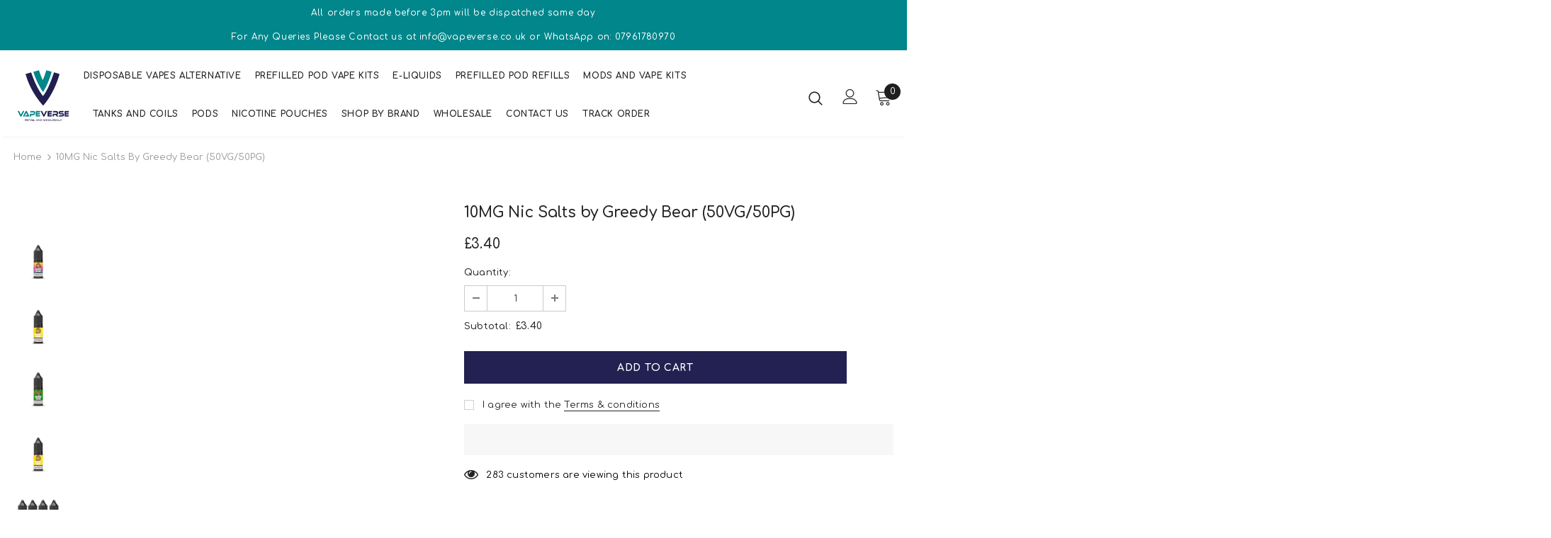

--- FILE ---
content_type: text/html; charset=utf-8
request_url: https://vapeverse.co.uk/products/jwn4562314002550
body_size: 110138
content:
<!doctype html>

<head>
	<script type="application/vnd.locksmith+json" data-locksmith>{"version":"v245","locked":false,"initialized":true,"scope":"product","access_granted":true,"access_denied":false,"requires_customer":false,"manual_lock":false,"remote_lock":false,"has_timeout":false,"remote_rendered":null,"hide_resource":false,"hide_links_to_resource":false,"transparent":true,"locks":{"all":[],"opened":[]},"keys":[],"keys_signature":"2e3265192e69e556f2fc40d5796ba17ad605a6b40e0abde31b79d07bc51b34b3","state":{"template":"product","theme":179282215296,"product":"jwn4562314002550","collection":null,"page":null,"blog":null,"article":null,"app":null},"now":1765021642,"path":"\/products\/jwn4562314002550","locale_root_url":"\/","canonical_url":"https:\/\/vapeverse.co.uk\/products\/jwn4562314002550","customer_id":null,"customer_id_signature":"2e3265192e69e556f2fc40d5796ba17ad605a6b40e0abde31b79d07bc51b34b3","cart":null}</script><script data-locksmith>!function(){var require=undefined,reqwest=function(){function succeed(e){var t=protocolRe.exec(e.url);return t=t&&t[1]||context.location.protocol,httpsRe.test(t)?twoHundo.test(e.request.status):!!e.request.response}function handleReadyState(e,t,n){return function(){return e._aborted?n(e.request):e._timedOut?n(e.request,"Request is aborted: timeout"):void(e.request&&4==e.request[readyState]&&(e.request.onreadystatechange=noop,succeed(e)?t(e.request):n(e.request)))}}function setHeaders(e,t){var n,s=t.headers||{};s.Accept=s.Accept||defaultHeaders.accept[t.type]||defaultHeaders.accept["*"];var r="undefined"!=typeof FormData&&t.data instanceof FormData;for(n in!t.crossOrigin&&!s[requestedWith]&&(s[requestedWith]=defaultHeaders.requestedWith),!s[contentType]&&!r&&(s[contentType]=t.contentType||defaultHeaders.contentType),s)s.hasOwnProperty(n)&&"setRequestHeader"in e&&e.setRequestHeader(n,s[n])}function setCredentials(e,t){"undefined"!=typeof t.withCredentials&&"undefined"!=typeof e.withCredentials&&(e.withCredentials=!!t.withCredentials)}function generalCallback(e){lastValue=e}function urlappend(e,t){return e+(/[?]/.test(e)?"&":"?")+t}function handleJsonp(e,t,n,s){var r=uniqid++,o=e.jsonpCallback||"callback",a=e.jsonpCallbackName||reqwest.getcallbackPrefix(r),i=new RegExp("((^|[?]|&)"+o+")=([^&]+)"),l=s.match(i),c=doc.createElement("script"),u=0,d=-1!==navigator.userAgent.indexOf("MSIE 10.0");return l?"?"===l[3]?s=s.replace(i,"$1="+a):a=l[3]:s=urlappend(s,o+"="+a),context[a]=generalCallback,c.type="text/javascript",c.src=s,c.async=!0,"undefined"!=typeof c.onreadystatechange&&!d&&(c.htmlFor=c.id="_reqwest_"+r),c.onload=c.onreadystatechange=function(){if(c[readyState]&&"complete"!==c[readyState]&&"loaded"!==c[readyState]||u)return!1;c.onload=c.onreadystatechange=null,c.onclick&&c.onclick(),t(lastValue),lastValue=undefined,head.removeChild(c),u=1},head.appendChild(c),{abort:function(){c.onload=c.onreadystatechange=null,n({},"Request is aborted: timeout",{}),lastValue=undefined,head.removeChild(c),u=1}}}function getRequest(e,t){var n,s=this.o,r=(s.method||"GET").toUpperCase(),o="string"==typeof s?s:s.url,a=!1!==s.processData&&s.data&&"string"!=typeof s.data?reqwest.toQueryString(s.data):s.data||null,i=!1;return("jsonp"==s.type||"GET"==r)&&a&&(o=urlappend(o,a),a=null),"jsonp"==s.type?handleJsonp(s,e,t,o):((n=s.xhr&&s.xhr(s)||xhr(s)).open(r,o,!1!==s.async),setHeaders(n,s),setCredentials(n,s),context[xDomainRequest]&&n instanceof context[xDomainRequest]?(n.onload=e,n.onerror=t,n.onprogress=function(){},i=!0):n.onreadystatechange=handleReadyState(this,e,t),s.before&&s.before(n),i?setTimeout(function(){n.send(a)},200):n.send(a),n)}function Reqwest(e,t){this.o=e,this.fn=t,init.apply(this,arguments)}function setType(e){return null===e?undefined:e.match("json")?"json":e.match("javascript")?"js":e.match("text")?"html":e.match("xml")?"xml":void 0}function init(o,fn){function complete(e){for(o.timeout&&clearTimeout(self.timeout),self.timeout=null;0<self._completeHandlers.length;)self._completeHandlers.shift()(e)}function success(resp){var type=o.type||resp&&setType(resp.getResponseHeader("Content-Type"));resp="jsonp"!==type?self.request:resp;var filteredResponse=globalSetupOptions.dataFilter(resp.responseText,type),r=filteredResponse;try{resp.responseText=r}catch(e){}if(r)switch(type){case"json":try{resp=context.JSON?context.JSON.parse(r):eval("("+r+")")}catch(err){return error(resp,"Could not parse JSON in response",err)}break;case"js":resp=eval(r);break;case"html":resp=r;break;case"xml":resp=resp.responseXML&&resp.responseXML.parseError&&resp.responseXML.parseError.errorCode&&resp.responseXML.parseError.reason?null:resp.responseXML}for(self._responseArgs.resp=resp,self._fulfilled=!0,fn(resp),self._successHandler(resp);0<self._fulfillmentHandlers.length;)resp=self._fulfillmentHandlers.shift()(resp);complete(resp)}function timedOut(){self._timedOut=!0,self.request.abort()}function error(e,t,n){for(e=self.request,self._responseArgs.resp=e,self._responseArgs.msg=t,self._responseArgs.t=n,self._erred=!0;0<self._errorHandlers.length;)self._errorHandlers.shift()(e,t,n);complete(e)}this.url="string"==typeof o?o:o.url,this.timeout=null,this._fulfilled=!1,this._successHandler=function(){},this._fulfillmentHandlers=[],this._errorHandlers=[],this._completeHandlers=[],this._erred=!1,this._responseArgs={};var self=this;fn=fn||function(){},o.timeout&&(this.timeout=setTimeout(function(){timedOut()},o.timeout)),o.success&&(this._successHandler=function(){o.success.apply(o,arguments)}),o.error&&this._errorHandlers.push(function(){o.error.apply(o,arguments)}),o.complete&&this._completeHandlers.push(function(){o.complete.apply(o,arguments)}),this.request=getRequest.call(this,success,error)}function reqwest(e,t){return new Reqwest(e,t)}function normalize(e){return e?e.replace(/\r?\n/g,"\r\n"):""}function serial(e,t){var n,s,r,o,a=e.name,i=e.tagName.toLowerCase(),l=function(e){e&&!e.disabled&&t(a,normalize(e.attributes.value&&e.attributes.value.specified?e.value:e.text))};if(!e.disabled&&a)switch(i){case"input":/reset|button|image|file/i.test(e.type)||(n=/checkbox/i.test(e.type),s=/radio/i.test(e.type),r=e.value,(!n&&!s||e.checked)&&t(a,normalize(n&&""===r?"on":r)));break;case"textarea":t(a,normalize(e.value));break;case"select":if("select-one"===e.type.toLowerCase())l(0<=e.selectedIndex?e.options[e.selectedIndex]:null);else for(o=0;e.length&&o<e.length;o++)e.options[o].selected&&l(e.options[o])}}function eachFormElement(){var e,t,o=this,n=function(e,t){var n,s,r;for(n=0;n<t.length;n++)for(r=e[byTag](t[n]),s=0;s<r.length;s++)serial(r[s],o)};for(t=0;t<arguments.length;t++)e=arguments[t],/input|select|textarea/i.test(e.tagName)&&serial(e,o),n(e,["input","select","textarea"])}function serializeQueryString(){return reqwest.toQueryString(reqwest.serializeArray.apply(null,arguments))}function serializeHash(){var n={};return eachFormElement.apply(function(e,t){e in n?(n[e]&&!isArray(n[e])&&(n[e]=[n[e]]),n[e].push(t)):n[e]=t},arguments),n}function buildParams(e,t,n,s){var r,o,a,i=/\[\]$/;if(isArray(t))for(o=0;t&&o<t.length;o++)a=t[o],n||i.test(e)?s(e,a):buildParams(e+"["+("object"==typeof a?o:"")+"]",a,n,s);else if(t&&"[object Object]"===t.toString())for(r in t)buildParams(e+"["+r+"]",t[r],n,s);else s(e,t)}var context=this,XHR2;if("window"in context)var doc=document,byTag="getElementsByTagName",head=doc[byTag]("head")[0];else try{XHR2=require("xhr2")}catch(ex){throw new Error("Peer dependency `xhr2` required! Please npm install xhr2")}var httpsRe=/^http/,protocolRe=/(^\w+):\/\//,twoHundo=/^(20\d|1223)$/,readyState="readyState",contentType="Content-Type",requestedWith="X-Requested-With",uniqid=0,callbackPrefix="reqwest_"+ +new Date,lastValue,xmlHttpRequest="XMLHttpRequest",xDomainRequest="XDomainRequest",noop=function(){},isArray="function"==typeof Array.isArray?Array.isArray:function(e){return e instanceof Array},defaultHeaders={contentType:"application/x-www-form-urlencoded",requestedWith:xmlHttpRequest,accept:{"*":"text/javascript, text/html, application/xml, text/xml, */*",xml:"application/xml, text/xml",html:"text/html",text:"text/plain",json:"application/json, text/javascript",js:"application/javascript, text/javascript"}},xhr=function(e){if(!0!==e.crossOrigin)return context[xmlHttpRequest]?new XMLHttpRequest:XHR2?new XHR2:new ActiveXObject("Microsoft.XMLHTTP");var t=context[xmlHttpRequest]?new XMLHttpRequest:null;if(t&&"withCredentials"in t)return t;if(context[xDomainRequest])return new XDomainRequest;throw new Error("Browser does not support cross-origin requests")},globalSetupOptions={dataFilter:function(e){return e}};return Reqwest.prototype={abort:function(){this._aborted=!0,this.request.abort()},retry:function(){init.call(this,this.o,this.fn)},then:function(e,t){return e=e||function(){},t=t||function(){},this._fulfilled?this._responseArgs.resp=e(this._responseArgs.resp):this._erred?t(this._responseArgs.resp,this._responseArgs.msg,this._responseArgs.t):(this._fulfillmentHandlers.push(e),this._errorHandlers.push(t)),this},always:function(e){return this._fulfilled||this._erred?e(this._responseArgs.resp):this._completeHandlers.push(e),this},fail:function(e){return this._erred?e(this._responseArgs.resp,this._responseArgs.msg,this._responseArgs.t):this._errorHandlers.push(e),this},"catch":function(e){return this.fail(e)}},reqwest.serializeArray=function(){var n=[];return eachFormElement.apply(function(e,t){n.push({name:e,value:t})},arguments),n},reqwest.serialize=function(){if(0===arguments.length)return"";var e,t=Array.prototype.slice.call(arguments,0);return(e=t.pop())&&e.nodeType&&t.push(e)&&(e=null),e&&(e=e.type),("map"==e?serializeHash:"array"==e?reqwest.serializeArray:serializeQueryString).apply(null,t)},reqwest.toQueryString=function(e,t){var n,s,r=t||!1,o=[],a=encodeURIComponent,i=function(e,t){t="function"==typeof t?t():null==t?"":t,o[o.length]=a(e)+"="+a(t)};if(isArray(e))for(s=0;e&&s<e.length;s++)i(e[s].name,e[s].value);else for(n in e)e.hasOwnProperty(n)&&buildParams(n,e[n],r,i);return o.join("&").replace(/%20/g,"+")},reqwest.getcallbackPrefix=function(){return callbackPrefix},reqwest.compat=function(e,t){return e&&(e.type&&(e.method=e.type)&&delete e.type,e.dataType&&(e.type=e.dataType),e.jsonpCallback&&(e.jsonpCallbackName=e.jsonpCallback)&&delete e.jsonpCallback,e.jsonp&&(e.jsonpCallback=e.jsonp)),new Reqwest(e,t)},reqwest.ajaxSetup=function(e){for(var t in e=e||{})globalSetupOptions[t]=e[t]},reqwest}();
/*!
  * Reqwest! A general purpose XHR connection manager
  * license MIT (c) Dustin Diaz 2015
  * https://github.com/ded/reqwest
  */!function(){var a=window.Locksmith={},e=document.querySelector('script[type="application/vnd.locksmith+json"]'),n=e&&e.innerHTML;if(a.state={},a.util={},a.loading=!1,n)try{a.state=JSON.parse(n)}catch(u){}if(document.addEventListener&&document.querySelector){var s,r,o,t=[76,79,67,75,83,77,73,84,72,49,49],i=function(){r=t.slice(0)},l="style",c=function(e){e&&27!==e.keyCode&&"click"!==e.type||(document.removeEventListener("keydown",c),document.removeEventListener("click",c),s&&document.body.removeChild(s),s=null)};i(),document.addEventListener("keyup",function(e){if(e.keyCode===r[0]){if(clearTimeout(o),r.shift(),0<r.length)return void(o=setTimeout(i,1e3));i(),c(),(s=document.createElement("div"))[l].width="50%",s[l].maxWidth="1000px",s[l].height="85%",s[l].border="1px rgba(0, 0, 0, 0.2) solid",s[l].background="rgba(255, 255, 255, 0.99)",s[l].borderRadius="4px",s[l].position="fixed",s[l].top="50%",s[l].left="50%",s[l].transform="translateY(-50%) translateX(-50%)",s[l].boxShadow="0 2px 5px rgba(0, 0, 0, 0.3), 0 0 100vh 100vw rgba(0, 0, 0, 0.5)",s[l].zIndex="2147483645";var t=document.createElement("textarea");t.value=JSON.stringify(JSON.parse(n),null,2),t[l].border="none",t[l].display="block",t[l].boxSizing="border-box",t[l].width="100%",t[l].height="100%",t[l].background="transparent",t[l].padding="22px",t[l].fontFamily="monospace",t[l].fontSize="14px",t[l].color="#333",t[l].resize="none",t[l].outline="none",t.readOnly=!0,s.appendChild(t),document.body.appendChild(s),t.addEventListener("click",function(e){e.stopImmediatePropagation()}),t.select(),document.addEventListener("keydown",c),document.addEventListener("click",c)}})}a.isEmbedded=-1!==window.location.search.indexOf("_ab=0&_fd=0&_sc=1"),a.path=a.state.path||window.location.pathname,a.basePath=a.state.locale_root_url.concat("/apps/locksmith").replace(/^\/\//,"/"),a.reloading=!1,a.util.console=window.console||{log:function(){},error:function(){}},a.util.makeUrl=function(e,t){var n,s=a.basePath+e,r=[],o=a.cache();for(n in o)r.push(n+"="+encodeURIComponent(o[n]));for(n in t)r.push(n+"="+encodeURIComponent(t[n]));return a.state.customer_id&&(r.push("customer_id="+encodeURIComponent(a.state.customer_id)),r.push("customer_id_signature="+encodeURIComponent(a.state.customer_id_signature))),s+=(-1===s.indexOf("?")?"?":"&")+r.join("&")},a._initializeCallbacks=[],a.on=function(e,t){if("initialize"!==e)throw'Locksmith.on() currently only supports the "initialize" event';a._initializeCallbacks.push(t)},a.initializeSession=function(e){if(!a.isEmbedded){var t=!1,n=!0,s=!0;(e=e||{}).silent&&(s=n=!(t=!0)),a.ping({silent:t,spinner:n,reload:s,callback:function(){a._initializeCallbacks.forEach(function(e){e()})}})}},a.cache=function(e){var t={};try{var n=function r(e){return(document.cookie.match("(^|; )"+e+"=([^;]*)")||0)[2]};t=JSON.parse(decodeURIComponent(n("locksmith-params")||"{}"))}catch(u){}if(e){for(var s in e)t[s]=e[s];document.cookie="locksmith-params=; expires=Thu, 01 Jan 1970 00:00:00 GMT; path=/",document.cookie="locksmith-params="+encodeURIComponent(JSON.stringify(t))+"; path=/"}return t},a.cache.cart=a.state.cart,a.cache.cartLastSaved=null,a.params=a.cache(),a.util.reload=function(){a.reloading=!0;try{window.location.href=window.location.href.replace(/#.*/,"")}catch(u){a.util.console.error("Preferred reload method failed",u),window.location.reload()}},a.cache.saveCart=function(e){if(!a.cache.cart||a.cache.cart===a.cache.cartLastSaved)return e?e():null;var t=a.cache.cartLastSaved;a.cache.cartLastSaved=a.cache.cart,reqwest({url:"/cart/update.json",method:"post",type:"json",data:{attributes:{locksmith:a.cache.cart}},complete:e,error:function(e){if(a.cache.cartLastSaved=t,!a.reloading)throw e}})},a.util.spinnerHTML='<style>body{background:#FFF}@keyframes spin{from{transform:rotate(0deg)}to{transform:rotate(360deg)}}#loading{display:flex;width:100%;height:50vh;color:#777;align-items:center;justify-content:center}#loading .spinner{display:block;animation:spin 600ms linear infinite;position:relative;width:50px;height:50px}#loading .spinner-ring{stroke:currentColor;stroke-dasharray:100%;stroke-width:2px;stroke-linecap:round;fill:none}</style><div id="loading"><div class="spinner"><svg width="100%" height="100%"><svg preserveAspectRatio="xMinYMin"><circle class="spinner-ring" cx="50%" cy="50%" r="45%"></circle></svg></svg></div></div>',a.util.clobberBody=function(e){document.body.innerHTML=e},a.util.clobberDocument=function(e){e.responseText&&(e=e.responseText),document.documentElement&&document.removeChild(document.documentElement);var t=document.open("text/html","replace");t.writeln(e),t.close(),setTimeout(function(){var e=t.querySelector("[autofocus]");e&&e.focus()},100)},a.util.serializeForm=function(e){if(e&&"FORM"===e.nodeName){var t,n,s={};for(t=e.elements.length-1;0<=t;t-=1)if(""!==e.elements[t].name)switch(e.elements[t].nodeName){case"INPUT":switch(e.elements[t].type){default:case"text":case"hidden":case"password":case"button":case"reset":case"submit":s[e.elements[t].name]=e.elements[t].value;break;case"checkbox":case"radio":e.elements[t].checked&&(s[e.elements[t].name]=e.elements[t].value);break;case"file":}break;case"TEXTAREA":s[e.elements[t].name]=e.elements[t].value;break;case"SELECT":switch(e.elements[t].type){case"select-one":s[e.elements[t].name]=e.elements[t].value;break;case"select-multiple":for(n=e.elements[t].options.length-1;0<=n;n-=1)e.elements[t].options[n].selected&&(s[e.elements[t].name]=e.elements[t].options[n].value)}break;case"BUTTON":switch(e.elements[t].type){case"reset":case"submit":case"button":s[e.elements[t].name]=e.elements[t].value}}return s}},a.util.on=function(e,o,a,t){t=t||document;var i="locksmith-"+e+o,n=function(e){var t=e.target,n=e.target.parentElement,s=t.className.baseVal||t.className||"",r=n.className.baseVal||n.className||"";("string"==typeof s&&-1!==s.split(/\s+/).indexOf(o)||"string"==typeof r&&-1!==r.split(/\s+/).indexOf(o))&&!e[i]&&(e[i]=!0,a(e))};t.attachEvent?t.attachEvent(e,n):t.addEventListener(e,n,!1)},a.util.enableActions=function(e){a.util.on("click","locksmith-action",function(e){e.preventDefault();var t=e.target;t.dataset.confirmWith&&!confirm(t.dataset.confirmWith)||(t.disabled=!0,t.innerText=t.dataset.disableWith,a.post("/action",t.dataset.locksmithParams,{spinner:!1,type:"text",success:function(e){(e=JSON.parse(e.responseText)).message&&alert(e.message),a.util.reload()}}))},e)},a.util.inject=function(e,t){var n=["data","locksmith","append"];if(-1!==t.indexOf(n.join("-"))){var s=document.createElement("div");s.innerHTML=t,e.appendChild(s)}else e.innerHTML=t;var r,o,a=e.querySelectorAll("script");for(o=0;o<a.length;++o){r=a[o];var i=document.createElement("script");if(r.type&&(i.type=r.type),r.src)i.src=r.src;else{var l=document.createTextNode(r.innerHTML);i.appendChild(l)}e.appendChild(i)}var c=e.querySelector("[autofocus]");c&&c.focus()},a.post=function(e,t,n){!1!==(n=n||{}).spinner&&a.util.clobberBody(a.util.spinnerHTML);var s={};n.container===document?(s.layout=1,n.success=function(e){document.getElementById(n.container);a.util.clobberDocument(e)}):n.container&&(s.layout=0,n.success=function(e){var t=document.getElementById(n.container);a.util.inject(t,e),t.id===t.firstChild.id&&t.parentElement.replaceChild(t.firstChild,t)}),n.form_type&&(t.form_type=n.form_type),n.include_layout_classes!==undefined&&(t.include_layout_classes=n.include_layout_classes),n.lock_id!==undefined&&(t.lock_id=n.lock_id),a.loading=!0;var r=a.util.makeUrl(e,s);reqwest({url:r,method:"post",type:n.type||"html",data:t,complete:function(){a.loading=!1},error:function(e){if(!a.reloading)if("dashboard.weglot.com"!==window.location.host){if(!n.silent)throw alert("Something went wrong! Please refresh and try again."),e;console.error(e)}else console.error(e)},success:n.success||a.util.clobberDocument})},a.postResource=function(e,t){e.path=a.path,e.search=window.location.search,e.state=a.state,e.passcode&&(e.passcode=e.passcode.trim()),e.email&&(e.email=e.email.trim()),e.state.cart=a.cache.cart,e.locksmith_json=a.jsonTag,e.locksmith_json_signature=a.jsonTagSignature,a.post("/resource",e,t)},a.ping=function(e){if(!a.isEmbedded){e=e||{};a.post("/ping",{path:a.path,search:window.location.search,state:a.state},{spinner:!!e.spinner,silent:"undefined"==typeof e.silent||e.silent,type:"text",success:function(e){(e=JSON.parse(e.responseText)).messages&&0<e.messages.length&&a.showMessages(e.messages)}})}},a.timeoutMonitor=function(){var e=a.cache.cart;a.ping({callback:function(){e!==a.cache.cart||setTimeout(function(){a.timeoutMonitor()},6e4)}})},a.showMessages=function(e){var t=document.createElement("div");t.style.position="fixed",t.style.left=0,t.style.right=0,t.style.bottom="-50px",t.style.opacity=0,t.style.background="#191919",t.style.color="#ddd",t.style.transition="bottom 0.2s, opacity 0.2s",t.style.zIndex=999999,t.innerHTML="        <style>          .locksmith-ab .locksmith-b { display: none; }          .locksmith-ab.toggled .locksmith-b { display: flex; }          .locksmith-ab.toggled .locksmith-a { display: none; }          .locksmith-flex { display: flex; flex-wrap: wrap; justify-content: space-between; align-items: center; padding: 10px 20px; }          .locksmith-message + .locksmith-message { border-top: 1px #555 solid; }          .locksmith-message a { color: inherit; font-weight: bold; }          .locksmith-message a:hover { color: inherit; opacity: 0.8; }          a.locksmith-ab-toggle { font-weight: inherit; text-decoration: underline; }          .locksmith-text { flex-grow: 1; }          .locksmith-cta { flex-grow: 0; text-align: right; }          .locksmith-cta button { transform: scale(0.8); transform-origin: left; }          .locksmith-cta > * { display: block; }          .locksmith-cta > * + * { margin-top: 10px; }          .locksmith-message a.locksmith-close { flex-grow: 0; text-decoration: none; margin-left: 15px; font-size: 30px; font-family: monospace; display: block; padding: 2px 10px; }                    @media screen and (max-width: 600px) {            .locksmith-wide-only { display: none !important; }            .locksmith-flex { padding: 0 15px; }            .locksmith-flex > * { margin-top: 5px; margin-bottom: 5px; }            .locksmith-cta { text-align: left; }          }                    @media screen and (min-width: 601px) {            .locksmith-narrow-only { display: none !important; }          }        </style>      "+e.map(function(e){return'<div class="locksmith-message">'+e+"</div>"}).join(""),document.body.appendChild(t),document.body.style.position="relative",document.body.parentElement.style.paddingBottom=t.offsetHeight+"px",setTimeout(function(){t.style.bottom=0,t.style.opacity=1},50),a.util.on("click","locksmith-ab-toggle",function(e){e.preventDefault();for(var t=e.target.parentElement;-1===t.className.split(" ").indexOf("locksmith-ab");)t=t.parentElement;-1!==t.className.split(" ").indexOf("toggled")?t.className=t.className.replace("toggled",""):t.className=t.className+" toggled"}),a.util.enableActions(t)}}()}();</script>
      <script data-locksmith>Locksmith.cache.cart=null</script>

  <script data-locksmith>Locksmith.jsonTag="{\"version\":\"v245\",\"locked\":false,\"initialized\":true,\"scope\":\"product\",\"access_granted\":true,\"access_denied\":false,\"requires_customer\":false,\"manual_lock\":false,\"remote_lock\":false,\"has_timeout\":false,\"remote_rendered\":null,\"hide_resource\":false,\"hide_links_to_resource\":false,\"transparent\":true,\"locks\":{\"all\":[],\"opened\":[]},\"keys\":[],\"keys_signature\":\"2e3265192e69e556f2fc40d5796ba17ad605a6b40e0abde31b79d07bc51b34b3\",\"state\":{\"template\":\"product\",\"theme\":179282215296,\"product\":\"jwn4562314002550\",\"collection\":null,\"page\":null,\"blog\":null,\"article\":null,\"app\":null},\"now\":1765021642,\"path\":\"\\\/products\\\/jwn4562314002550\",\"locale_root_url\":\"\\\/\",\"canonical_url\":\"https:\\\/\\\/vapeverse.co.uk\\\/products\\\/jwn4562314002550\",\"customer_id\":null,\"customer_id_signature\":\"2e3265192e69e556f2fc40d5796ba17ad605a6b40e0abde31b79d07bc51b34b3\",\"cart\":null}";Locksmith.jsonTagSignature="a04b17dcb019402db3e5ce45e8f4a0e9b7a31567050a96c7d8b9bbd9189db1a5"</script>
	<!-- Added by AVADA SEO Suite -->
	
	<!-- /Added by AVADA SEO Suite -->
    <!-- Favicon -->
  
  <link rel="shortcut icon" href="//vapeverse.co.uk/cdn/shop/files/favicon_32x32.png?v=1662137551" type="image/png">
  
  <style> #fv-loading-icon { visibility: visible; position: absolute; display: flex; justify-content: center; align-items: center; font-family: system-ui, sans-serif; font-size: 190vw; line-height: 1; word-wrap: break-word; top: 0; left: 0; margin: 0; text-decoration: none; filter: none; transition: all 0s; transform: none; width: 99vw; height: 99vh; max-width: 99vw; max-height: 99vh; pointer-events: none; z-index: -99; overflow: hidden; opacity: 0.0001; } </style> <div id="fv-loading-icon">🔄</div> <link rel="preload" href="https://cdn.shopify.com/s/files/1/0693/0287/8457/files/preload_asset.js" as="script"> <script src="//cdn.shopify.com/s/files/1/0693/0287/8457/files/preload_asset.js" type="text/javascript"></script> <style>.async-hide { opacity: 0 !important} </style> <script>(function(a,s,y,n,c,h,i,d,e){s.className+=' '+y;h.start=1*new Date;h.end=i=function(){s.className=s.className.replace(RegExp(' ?'+y),'')};(a[n]=a[n]||[]).hide=h;setTimeout(function(){i();h.end=null},c);h.timeout=c; })(window,document.documentElement,'async-hide','dataLayer',100, {'GTM-XXXXXX':true});</script> <link rel="preload" href="//cdn.shopify.com/s/files/1/0693/0287/8457/files/global-script.js" as="script"> <script src="//cdn.shopify.com/s/files/1/0693/0287/8457/files/global-script.js" type="text/javascript"></script>
  
  <!-- TrustBox script -->
<script type="text/javascript" src="//widget.trustpilot.com/bootstrap/v5/tp.widget.bootstrap.min.js" async></script>
<!-- End TrustBox script -->
<!-- "snippets/limespot.liquid" was not rendered, the associated app was uninstalled -->
<script type="text/worker" id="sweworker">
  onmessage = function (e) {
    postMessage(
      `window.SwiftOptimize=function(){let e,t=!1;const n=["mouseover","keydown","touchmove","touchstart","wheel"];let i=performance.getEntriesByType("navigation");const o={bubbles:!0,cancelable:!0};let a=[];function r(){window.SwiftObserver.disconnect(),i[0].loadEventEnd>0&&void 0!==document.removeEventListeners&&(document.removeEventListeners("DOMContentLoaded"),document.removeEventListeners("load")),n.forEach((function(e){console.log("deactivate SWE action >>",e),window.removeEventListener(e,r,{passive:!0})})),function(){let e=document.querySelectorAll('script[type="text/swescript"]:not([data-swift-pre-init])'),n=[];e.forEach((function(e){n.push((function(t){!function(e,t){var n=document.createElement("script");n.type="text/javascript",n.async=!1,n.id=e.id||"",Object.assign(n.dataset,e.dataset),e.src?(n.onload=t,n.onerror=t,n.src=e.src,a.push({type:"src",url:e.src})):(n.textContent=e.innerText,a.push({type:"context",context:e.innerText}));f(e),document.body.appendChild(n),e.src||t()}(e,t)}))})),s(n,t?l:c)}()}function s(e,t,n){e[n=n||0]?e[n]((function(){s(e,t,n+1)})):t&&t()}function c(){if(i[0].loadEventEnd<=0)return;d("DOMContentLoaded"),d("readystatechange"),d("load");const e=new UIEvent("resize",Object.assign({view:window,detail:!1},o));window.dispatchEvent(e),document.dispatchEvent(e)}function d(e,t){t=t||o;const n=new Event(e,t);window.dispatchEvent(n),document.dispatchEvent(n)}function l(){const e=new CustomEvent("swiftScriptPreInited",{detail:a});document.dispatchEvent(e)}function u(e){throw new URIError("The script"+e.target.src+" didn't load correctly.")}function p(e){const{url:t,content:n="",dataSet:i,id:o,isAsync:a=!1,isDefer:r=!1,isHeader:s=!1}=e;return new Promise(((e,c)=>{let d=document.createElement("script");d.type="text/javascript",a&&(d.async=!0),!a&&r&&(d.defer=r),o&&(d.id=o),i&&"object"==typeof i&&Object.assign(d.dataset,{...i,swiftPreInit:"preinited"}),t?d.src=t:d.textContent=n,d.dataset.swiftPreInit="preinited",d.onload=()=>e(!0),d.onerror=e=>{u(e),c(!0)},s?document.head.append(d):document.body.append(d),t||e(!0)}))}function f(e,t){t?(e.replaceWith(e.cloneNode(!0)),e.remove()):e.parentNode.removeChild(e)}return{getInstance:function(i){return e||(e=function(e){return t=!!e||!1,n.forEach((function(e){console.log("active SWE action >>",e),window.addEventListener(e,r,{passive:!0})})),n}(i)),e},helper:function(){console.table([["SwiftOptimize.getInstance(isUseCustomEvent)","isUseCustomEvent is option params, if not using createAndDispatchPageLoadEvents, just set params is 'true', if using custom event swiftScriptPreInited, document.addEventListener('swiftScriptPreInited', (e)=>console.log(e.detail)) to listen event"],["SwiftOptimize.dispatchEventManual('DOMContentLoaded')","Fired when the document has been completely loaded and parsed, without waiting for stylesheets, images, and subframes to finish loading."],["SwiftOptimize.dispatchEventManual('readystatechange')","The readystatechange event is fired when the readyState attribute of a document has changed. https://developer.mozilla.org/en-US/docs/Web/API/Document/readystatechange_event"],["SwiftOptimize.dispatchEventManual('load')","Fired when the whole page has loaded, including all dependent resources such as stylesheets images."],["SwiftOptimize.dispatchEventaLL()","dispatch events DOMContentLoaded, readystatechange, load"],["SwiftOptimize.loadScript(setup)","Load script manual with argrument setup is object {url, content = '', dataSet, id, isAsync = false, isDefer = false, isHeader = false} "],["SwiftOptimize.loadStyleUrl(url)","Load style from url, return promise"],["SwiftOptimize.preloadImage(url, hasPriority)","preload link image from url, hasPriority just option, set true if need priority high"],["SwiftOptimize.getTrackingDelay()","Tracking delay script"],["SwiftOptimize.removeNodeScript()","clear node Script to support load manual"],["SwiftOptimize.excuteSwiftPreInit()","excute all script have dataset swift"]]),console.log("More detail at https://developer.mozilla.org/en-US/docs/Web/API/Window#events")},dispatchEventManual:d,dispatchEventaLL:c,loadScript:p,loadStyleUrl:function(e){return new Promise(((t,n)=>{let i=document.createElement("link");i.href=e,i.rel="stylesheet",i.onload=()=>t(!0),i.onerror=e=>{u(e),n(!0)},document.head.append(i)}))},preloadImage:function(e,t){return new Promise((()=>{let n=document.createElement("link");n.href=e,n.rel="preload",t&&(n.fetchPriority="high"),n.as="image",n.onerror=e=>{u(e),rej(!0)},document.head.append(n)}))},getTrackingDelay:function(){return a},removeNodeScript:f,excuteSwiftPreInit:async function(){let e=[];return document.querySelectorAll('script[type="text/swescript"][data-swift-pre-init]:not([data-swift-pre-init="preinited"])').forEach((function(t){e.push(t)})),e.length?await async function(e){return await e.reduce((async function(e,t){let n=await e,i="";const o={...t.dataset},a=t.id;return i=t.src?"preinit is "+await p({url:t.src,dataSet:o,id:a,isDefer:!0})+", url >>> "+t.src:"preinit is "+await p({content:t.textContent,dataSet:o,id:a})+", content >>> "+t.textContent,f(t),n.push(i),n}),Promise.resolve([]))}(e):"not found script"}}}(),window.SwiftOptimize.getInstance();`
    );
  };
</script>
<script type="text/javascript">
  var swex = new Worker('data:text/javascript;base64,' + btoa(document.getElementById('sweworker').textContent));
  (swex.onmessage = function (t) {
    var e = document.createElement('script');
    (e.type = 'text/javascript'), (e.textContent = t.data), document.head.appendChild(e);
  }),
    swex.postMessage('init');
</script>
<script type="text/javascript" data-swe="1">
  (function () {
    function delayScriptByType(node, SwiftPreInit) {
      node.type = 'text/swescript';
      if (SwiftPreInit) node.dataset.swiftPreInit = SwiftPreInit;
    }

    window.SwiftObserver = new MutationObserver((mutations) => {
      const tagAllow = ['IMG', 'IFRAME'];
      const scriptTypeAllow = ['application/ld+json', 'application/json'];
      mutations.forEach(({ addedNodes }) => {
        addedNodes.forEach((node) => {
          const isScript = node.nodeType === 1 && node.tagName === 'SCRIPT';
          const isPreInited = isScript ? (!node.dataset.swiftPreInit || node.dataset.swiftPreInit !== 'preinited') : false;
          const mainRuleScript = isScript && !scriptTypeAllow.includes(node.type) && isPreInited;

          if (!mainRuleScript && !tagAllow.includes(node.tagName)) return;

          if (mainRuleScript && node.className == 'analytics') {
            delayScriptByType(node);
          } else {
            const keywordsToDelay = ['asyncLoad', 'hotjar', 'gtag', 'gtm', 'googlet', 'storefront/bars', 'ymq', 'googletagmanager', 'klaviyo', 'super.js', 'whatsapp-widget.js', 'judge.me', 'halo.slide-top-messege.js'];

            const foundKeyword = keywordsToDelay.find(keyword => node.innerHTML.includes(keyword) || (node.src && node.src.includes(keyword)));

            if (foundKeyword) {
              delayScriptByType(node);
            } else if (node.tagName === 'IMG') {
              node.loading = 'lazy';
            }
          }
        });
      });
    });

    const ua = navigator && navigator.userAgent.toString().toLowerCase();
    if (ua.indexOf('chrome') > -1) {
      SwiftObserver.observe(document.documentElement, {
        childList: true,
        subtree: true,
      });
    }
  })();
</script>
<html lang="en">
  <style>
    @media screen and (min-width: 1200px) and (max-width: 1399px){
      .wrapper_header_parallax .site-nav .menu-lv-1 {
          margin-right: 2px !important;
      }
    }
    
    .wrapper-newsletter .halo-modal-body .column-left img {
        padding: 12% !important;
    }
    #submit_birthdate{
    	background: #222151 !important;
      color: white !important;
    }
    .banner-item .content-box {
      background: #00000099 !important;
      padding: 3% !important;
    }
    #home-policies-1645274886acf31858 .policy-item a {
        min-height: 120px !important;
        margin-bottom: 12% !important;
      padding: 0% 7% !important;
    }
  	.payment-methods li img {
        max-height: 32px !important;
    }
  </style>
  <!-- Basic page needs ================================================== -->
  <meta charset="utf-8">
  <meta http-equiv="X-UA-Compatible" content="IE=edge,chrome=1">
	
  <!-- Title and description ================================================== -->
   


  


  <!-- Product meta ================================================== -->
  


  <!-- /snippets/twitter-card.liquid -->





<meta name="twitter:image:width" content="240">
<meta name="twitter:image:height" content="240">
<meta name="twitter:label1" content="Price">
  <meta name="twitter:data1" content="£3.40 GBP">
  
  <meta name="twitter:label2" content="Brand">
  <meta name="twitter:data2" content="Greedy Bear">
  



  <!-- Helpers ================================================== --><link canonical-shop-url="https://vapeverse.co.uk/">
  <meta name="viewport" content="width=device-width,initial-scale=1">
  <link rel="preload" href="//vapeverse.co.uk/cdn/shop/t/36/assets/vendor.min.css?v=72559489221033970801740968934" as="style" async>
  <link rel="preload" href="//vapeverse.co.uk/cdn/shop/t/36/assets/theme-styles.css?v=92262546937800885771740968934" as="style" async>
  <link rel="preload" href="//vapeverse.co.uk/cdn/shop/t/36/assets/theme-styles-responsive.css?v=129427349389297469351740968934" as="style" async>
  <link rel="preload" href="//vapeverse.co.uk/cdn/shop/t/36/assets/theme-settings.css?v=136532905309212435591740968934" as="style" async>
  <link rel="preload" href="//vapeverse.co.uk/cdn/shop/t/36/assets/header-05.css?v=104726322489645952271740968934" as="style" async>
  <link rel="preload" href="//vapeverse.co.uk/cdn/shop/t/36/assets/header-06.css?v=46069067989016709381740968934" as="style" async>
  <link rel="preload" href="//vapeverse.co.uk/cdn/shop/t/36/assets/header-07.css?v=61533004328459160201740968934" as="style" async>
  <link rel="preload" href="//vapeverse.co.uk/cdn/shop/t/36/assets/header-08.css?v=120417980314019588541740968934" as="style" async>
  <link rel="preload" href="//vapeverse.co.uk/cdn/shop/t/36/assets/footer-06.css?v=52157883237950817201740968934" as="style" async>
  <link rel="preload" href="//vapeverse.co.uk/cdn/shop/t/36/assets/footer-07.css?v=4037396551635454501740968934" as="style" async>
  <link rel="preload" href="//vapeverse.co.uk/cdn/shop/t/36/assets/footer-08.css?v=37091535232313111351740968934" as="style" async>
  <link rel="preload" href="//vapeverse.co.uk/cdn/shop/t/36/assets/footer-09.css?v=31723816694365087181740968934" as="style" async>
  <link rel="preload" href="//vapeverse.co.uk/cdn/shop/t/36/assets/product-skin.css?v=11263434408515648511740968934" as="style" async>
  <link rel="preload" href="//vapeverse.co.uk/cdn/shop/t/36/assets/layout_style_1170.css?v=53730694098269310491740968934" as="style" async>
  <link rel="preload" href="//vapeverse.co.uk/cdn/shop/t/36/assets/layout_style_fullwidth.css?v=23024421512230978001740968934" as="style" async>
  <link rel="preload" href="//vapeverse.co.uk/cdn/shop/t/36/assets/layout_style_flower.css?v=49385633549463738961740968934" as="style" async>
  <link rel="preload" href="//vapeverse.co.uk/cdn/shop/t/36/assets/layout_style_suppermarket.css?v=89800125165496558691740968934" as="style" async>
  <link rel="preload" href="//vapeverse.co.uk/cdn/shop/t/36/assets/layout_style_surfup.css?v=115662349412026451001740968934" as="style" async>
  <link rel="preload" href="//vapeverse.co.uk/cdn/shop/t/36/assets/product-supermarket.css?v=146634358357396924101740968934" as="style" async>



  
  <!-- Styles -->
  <style>
    
@import url('https://fonts.googleapis.com/css?family=Comfortaa:300,300i,400,400i,500,500i,600,600i,700,700i,800,800i&display=swap');
			    

          
			        
          
    
    :root {
      --font_size: 13px;
      --font_size_minus1: 12px;
      --font_size_minus2: 11px;
      --font_size_minus3: 10px;
      --font_size_minus4: 9px;
      --font_size_plus1: 14px;
      --font_size_plus2: 15px;
      --font_size_plus3: 16px;
      --font_size_plus4: 17px;
      --font_size_plus5: 18px;
      --font_size_plus6: 19px;
      --font_size_plus7: 20px;
      --font_size_plus8: 21px;
      --font_size_plus9: 22px;
      --font_size_plus10: 23px;
      --font_size_plus11: 24px;
      --font_size_plus12: 25px;
      --font_size_plus13: 26px;
      --font_size_plus14: 27px;
      --font_size_plus15: 28px;
      --font_size_plus16: 29px;
      --font_size_plus18: 31px;
      --font_size_plus21: 34px;
      --font_size_plus22: 35px;
      --font_size_plus23: 36px;
      --font_size_plus24: 37px;
      --font_size_plus29: 42px;
      --font_size_plus33: 46px;
      --font_size_plus34: 47px;

	  --fonts_name: Comfortaa;
	  --fonts_name_2: Comfortaa;

      /* Color */
      --body_bg: #ffffff;
      --body_color: #000000;
      --link_color: #009be2;
      --link_color_hover: #004776;

      /* Breadcrumb */
      --breadcrumb_color : #999999;
      --breadcrumb_text_transform : capitalize;

      /* Header and Title */
      --page_title_font_size: 20px;
      --page_title_font_size_minus4: 16px;
      --page_title_font_size_minus6: 14px;
      --page_title_font_size_plus5: 25px;
      --page_title_color: #232323;
      --page_title_text_align : left;

      /* Product  */
      --product_name_font_size: 12px;
      --product_name_line_height: 22px;
      --product_text_transform: none;
      --product_name_font_weight: 500;
      --product_name_text_align: center;
      --product_vendor_text_transform: capitalize;
      --product_vendor_font_weight: 500;
      --product_vendor_font_size: 12px;

      --color_title_pr: #232323;
      --color_title_pr_hover: #232323;
      --color_vendor : #232323;
      --sale_text : #ffffff;
      --bg_sale : #222151;
      --custom_label_text : #ffffff;
      --custom_label_bg : #323232;
      --bundle_label_text : #ffffff;
      --bundle_label_bg : #232323;
      --new_label_text : #323232;
      --new_label_bg : #ffffff;
      --new_label_border : #f6f6f6;
      --sold_out_text : #ffffff;
      --bg_sold_out : #c1c1c1;
      --color_price: #232323;
      --color_price_sale: #222151;
      --color_compare_price: #969696;
      --color_compare_product: #3c3c3c;
      
        
        --color_quick_view: rgba(255, 255, 255, 0.7);
        --bg_quick_view: rgba(0, 0, 0, 0.8);
        
      
      --border_quick_view: transparent;
      --color_wishlist: #232323;
      --bg_wishlist: #ffffff;
      --border_wishlist: transparent;
      --bg_wishlist_active: #00868b;

      /* Button 1 */
      --background_1: #222151;
      --color_1 : #ffffff;
      --border_1 : #222151;

      /* Button 2 */
      --background_2: #00868b;
      --color_2 : #ffffff;
      --border_2 : #00868b;

      /* Button 3 */
      --background_3: #222151;
      --color_3 : #ffffff;
      --border_3 : #222151;

      /* Button Add To Cart */
      --color_add_to_cart : #fff;
      --border_add_to_cart : #000;
      --background_add_to_cart : #000;

      --color_add_to_cart_hover : #000;
      --border_add_to_cart_hover : #000;
      --background_add_to_cart_hover : #fff;


      /* Button */
      
        --button_font_family: Comfortaa;
      
      --button_font_size: px;
      --button_font_weight: ;
      --button_border_radius: px;
      --button_border_width: px;
      --button_border_style: ;
      --button_text_align: ;
      --button_text_transform: ;
      --button_letter_spacing: ;
      --button_padding_top: px;
      --button_padding_bottom: px;
      --button_padding_left: px;
      --button_padding_right: px;

      

      /* Border Color */
      --border_widget_title : #e0e0e0;
      --border_color_1 : #ebebeb;
      --border_color_2: #e7e7e7;
      --border_page_title: #eaeaea;
      --border_input: #cbcbcb;
      --border_checkbox: #d0d0d0;
      --border_dropdown: #dadada;
      --border_bt_sidebar : #f6f6f6;
      --color_icon_drop: #6b6b6b;

      
          --color_ipt: #3c3c3c;
        

      
        
          --color_slick_arrow: #323232;
          --color_border_slick_arrow: #323232;
          --color_bg_slick_arrow: #ffffff;
        
      

      /*color Mobile*/

      --color_menu_mb: #232323;
      --color_menu_level3: #3c3c3c;

      /* Mixin ================= */
      

  		  
           --font_size_btn: 14px;   
        

        
            --padding_btn: 7px 15px 7px;
        

        
          --letter_spacing_btn: .05em;
        

        
          --padding_btn_qv_add_to_cart: 12px 15px 10px;
        
          --padding_btn_bundle: 10px 15px 8px 15px;
          

      

      
      
          --color-price-box: var(--color_compare_price);
      

      --color_review: #232323;
      --color_review_empty: #232323;

      --border-product-image: #e6e6e6;

      
      --border-radius-17: 17px;
      --border-radius-50: 50%;
      
    }
</style>
  


<link rel="preload" href="//vapeverse.co.uk/cdn/shop/t/36/assets/vendor.min.css?v=72559489221033970801740968934" as="style" onload="this.onload=null;this.rel='stylesheet'"/>
<noscript><link href="//vapeverse.co.uk/cdn/shop/t/36/assets/vendor.min.css?v=72559489221033970801740968934" rel="stylesheet" type="text/css" media="all" /></noscript>

<link rel="preload" href="//vapeverse.co.uk/cdn/shop/t/36/assets/theme-styles.css?v=92262546937800885771740968934" as="style" onload="this.onload=null;this.rel='stylesheet'"/>
<noscript><link href="//vapeverse.co.uk/cdn/shop/t/36/assets/theme-styles.css?v=92262546937800885771740968934" rel="stylesheet" type="text/css" media="all" /></noscript>

<link rel="preload" href="//vapeverse.co.uk/cdn/shop/t/36/assets/theme-styles-responsive.css?v=129427349389297469351740968934" as="style" onload="this.onload=null;this.rel='stylesheet'"/>
<noscript><link href="//vapeverse.co.uk/cdn/shop/t/36/assets/theme-styles-responsive.css?v=129427349389297469351740968934" rel="stylesheet" type="text/css" media="all" /></noscript>

<link rel="preload" href="//vapeverse.co.uk/cdn/shop/t/36/assets/theme-settings.css?v=136532905309212435591740968934" as="style" onload="this.onload=null;this.rel='stylesheet'"/>
<noscript><link href="//vapeverse.co.uk/cdn/shop/t/36/assets/theme-settings.css?v=136532905309212435591740968934" rel="stylesheet" type="text/css" media="all" /></noscript>



























    <link rel="preload" href="//vapeverse.co.uk/cdn/shop/t/36/assets/category-supermarket.css?v=78504615786079022771740968934" as="style" onload="this.onload=null;this.rel='stylesheet'"/>
    <noscript><link href="//vapeverse.co.uk/cdn/shop/t/36/assets/category-supermarket.css?v=78504615786079022771740968934" rel="stylesheet" type="text/css" media="all" /></noscript>










  
   <!-- Scripts -->
  <script src="//vapeverse.co.uk/cdn/shop/t/36/assets/jquery.min.js?v=161237821129843721771740968934"></script>
<script src="//vapeverse.co.uk/cdn/shop/t/36/assets/jquery-cookie.min.js?v=72365755745404048181740968934"></script>
<script  src="//vapeverse.co.uk/cdn/shop/t/36/assets/lazysizes.min.js?v=84414966064882348651740968934"></script>
<script>
  	window.lazySizesConfig = window.lazySizesConfig || {};
    lazySizesConfig.loadMode = 1;
    window.lazySizesConfig.init = false;
    lazySizes.init();
  
    window.ajax_cart = "upsell";
    window.money_format = "<span class=money>£{{amount}}</span>";//"<span class=money>£{{amount}} GBP</span>";
    window.shop_currency = "GBP";
    window.show_multiple_currencies = false;
    window.use_color_swatch = false;
    window.product_variant_name = false;
        window.color_swatch_style = "variant";
    window.enable_sidebar_multiple_choice = true;
    window.file_url = "//vapeverse.co.uk/cdn/shop/files/?5448";
    window.asset_url = "";
    window.router = "";
    window.swatch_recently = "color";
    window.label_sale = "label_sale";
    window.layout_style = "layout_style_1";
    window.layout_home = "";
    window.product_style = "default";
    window.category_style = "supermarket";
    window.layout_body = "full";
        
    window.inventory_text = {
        in_stock: "In stock",
        many_in_stock: "Many in stock",
        out_of_stock: "Out of stock",
        add_to_cart: "Add to cart",
        add_all_to_cart: "Add all to Cart",
        sold_out: "Sold Out",
        select_options : "Select options",
        unavailable: "Sold Out",
        view_all_collection: "View All",
        no_more_product: "No more product",
        show_options: "Show Variants",
        hide_options: "Hide Variants",
        adding : "Adding",
        thank_you : "Thank You",
        add_more : "Add More",
        cart_feedback : "Added",
        add_wishlist : "Add to Wish List",
        remove_wishlist : "Remove Wish List",
        add_wishlist_1 : "Add to wishlist",
        remove_wishlist_1 : "Remove wishlist",
        previous: "Prev",
        next: "Next",
      	pre_order : "Pre Order",
        hotStock: "Hurry up! only [inventory] left",
        view_more: "View All",
        view_less : "View Less",
        show_more: "Show More",
        show_less : "Show Less",
        days : "Days",
        hours : "Hours",
        mins : "Mins",
        secs : "Secs",

        customlabel: "Custom Label",
        newlabel: "New",
        salelabel: "Sale",
        soldoutlabel: "Sold Out",
        bundlelabel: "Bundle",

        message_compare : "You must select at least two products to compare!",
        message_iscart : "is added to your shopping cart.",

        add_compare : "Add to compare",
        remove_compare : "Remove compare",
        remove: "Remove",
        warning_quantity: "Maximum quantity",
    };
    window.multi_lang = false;
    window.infinity_scroll_feature = true;
    window.newsletter_popup = false;
    window.hidden_newsletter = false;
    window.option_ptoduct1 = "size";
    window.option_ptoduct2 = "color";
    window.option_ptoduct3 = "option 3"

    /* Free Shipping Message */
    window.free_shipping_color1 = "#F44336";  
    window.free_shipping_color2 = "#FF9800";
    window.free_shipping_color3 = "#69c69c";
    window.free_shipping_price = 30;
    window.free_shipping_text = {
        free_shipping_message_1: "You qualify for free shipping!",
        free_shipping_message_2:"Only",
        free_shipping_message_3: "away from",
        free_shipping_message_4: "free shipping",
        free_shipping_1: "Free",
        free_shipping_2: "TBD",
    }

</script>

  <!-- Header hook for plugins ================================ -->
  <!-- Sboost App - Begin --> 

 









 
<script>window.performance && window.performance.mark && window.performance.mark('shopify.content_for_header.start');</script><meta name="google-site-verification" content="qrkatwGen0iHAAhtsbq9t9_BhiJRLfPYbBmUth75kag">
<meta id="shopify-digital-wallet" name="shopify-digital-wallet" content="/55178494036/digital_wallets/dialog">
<link rel="alternate" type="application/json+oembed" href="https://vapeverse.co.uk/products/jwn4562314002550.oembed">
<script async="async" data-src="/checkouts/internal/preloads.js?locale=en-GB"></script>
<script id="shopify-features" type="application/json">{"accessToken":"c3703020e005110bdb463423c327ab39","betas":["rich-media-storefront-analytics"],"domain":"vapeverse.co.uk","predictiveSearch":true,"shopId":55178494036,"locale":"en"}</script>
<script>var Shopify = Shopify || {};
Shopify.shop = "vapeverseuk.myshopify.com";
Shopify.locale = "en";
Shopify.currency = {"active":"GBP","rate":"1.0"};
Shopify.country = "GB";
Shopify.theme = {"name":"VapeVerse speed || OPT","id":179282215296,"schema_name":"Ella","schema_version":"5.0.9","theme_store_id":null,"role":"main"};
Shopify.theme.handle = "null";
Shopify.theme.style = {"id":null,"handle":null};
Shopify.cdnHost = "vapeverse.co.uk/cdn";
Shopify.routes = Shopify.routes || {};
Shopify.routes.root = "/";</script>
<script type="module">!function(o){(o.Shopify=o.Shopify||{}).modules=!0}(window);</script>
<script>!function(o){function n(){var o=[];function n(){o.push(Array.prototype.slice.apply(arguments))}return n.q=o,n}var t=o.Shopify=o.Shopify||{};t.loadFeatures=n(),t.autoloadFeatures=n()}(window);</script>
<script id="shop-js-analytics" type="application/json">{"pageType":"product"}</script>
<script defer="defer" async type="module" data-src="//vapeverse.co.uk/cdn/shopifycloud/shop-js/modules/v2/client.init-shop-cart-sync_D0dqhulL.en.esm.js"></script>
<script defer="defer" async type="module" data-src="//vapeverse.co.uk/cdn/shopifycloud/shop-js/modules/v2/chunk.common_CpVO7qML.esm.js"></script>
<script type="module">
  await import("//vapeverse.co.uk/cdn/shopifycloud/shop-js/modules/v2/client.init-shop-cart-sync_D0dqhulL.en.esm.js");
await import("//vapeverse.co.uk/cdn/shopifycloud/shop-js/modules/v2/chunk.common_CpVO7qML.esm.js");

  window.Shopify.SignInWithShop?.initShopCartSync?.({"fedCMEnabled":true,"windoidEnabled":true});

</script>
<script>(function() {
  var isLoaded = false;
  function asyncLoad() {
    if (isLoaded) return;
    isLoaded = true;
    var urls = ["https:\/\/ecommplugins-scripts.trustpilot.com\/v2.1\/js\/header.min.js?settings=eyJrZXkiOiJwMDNpMWtwM2QzYWdXelRhIiwicyI6InNrdSJ9\u0026v=2.5\u0026shop=vapeverseuk.myshopify.com","https:\/\/ecommplugins-trustboxsettings.trustpilot.com\/vapeverseuk.myshopify.com.js?settings=1706626903060\u0026shop=vapeverseuk.myshopify.com","https:\/\/api.revy.io\/bundle.js?shop=vapeverseuk.myshopify.com","https:\/\/cdn.shopify.com\/s\/files\/1\/0551\/7849\/4036\/t\/36\/assets\/yoast-active-script.js?v=1740968934\u0026shop=vapeverseuk.myshopify.com"];
    for (var i = 0; i < urls.length; i++) {
      var s = document.createElement('script');
      s.type = 'text/javascript';
      s.async = true;
      s.src = urls[i];
      var x = document.getElementsByTagName('script')[0];
      x.parentNode.insertBefore(s, x);
    }
  };
  document.addEventListener('StartAsyncLoading',function(event){asyncLoad();});if(window.attachEvent) {
    window.attachEvent('onload', function(){});
  } else {
    window.addEventListener('load', function(){}, false);
  }
})();</script>
<script id="__st">var __st={"a":55178494036,"offset":0,"reqid":"449aa94f-4646-4159-8840-1d4214d05945-1765021641","pageurl":"vapeverse.co.uk\/products\/jwn4562314002550","u":"e9e04c061867","p":"product","rtyp":"product","rid":6774375383124};</script>
<script>window.ShopifyPaypalV4VisibilityTracking = true;</script>
<script id="captcha-bootstrap">!function(){'use strict';const t='contact',e='account',n='new_comment',o=[[t,t],['blogs',n],['comments',n],[t,'customer']],c=[[e,'customer_login'],[e,'guest_login'],[e,'recover_customer_password'],[e,'create_customer']],r=t=>t.map((([t,e])=>`form[action*='/${t}']:not([data-nocaptcha='true']) input[name='form_type'][value='${e}']`)).join(','),a=t=>()=>t?[...document.querySelectorAll(t)].map((t=>t.form)):[];function s(){const t=[...o],e=r(t);return a(e)}const i='password',u='form_key',d=['recaptcha-v3-token','g-recaptcha-response','h-captcha-response',i],f=()=>{try{return window.sessionStorage}catch{return}},m='__shopify_v',_=t=>t.elements[u];function p(t,e,n=!1){try{const o=window.sessionStorage,c=JSON.parse(o.getItem(e)),{data:r}=function(t){const{data:e,action:n}=t;return t[m]||n?{data:e,action:n}:{data:t,action:n}}(c);for(const[e,n]of Object.entries(r))t.elements[e]&&(t.elements[e].value=n);n&&o.removeItem(e)}catch(o){console.error('form repopulation failed',{error:o})}}const l='form_type',E='cptcha';function T(t){t.dataset[E]=!0}const w=window,h=w.document,L='Shopify',v='ce_forms',y='captcha';let A=!1;((t,e)=>{const n=(g='f06e6c50-85a8-45c8-87d0-21a2b65856fe',I='https://cdn.shopify.com/shopifycloud/storefront-forms-hcaptcha/ce_storefront_forms_captcha_hcaptcha.v1.5.2.iife.js',D={infoText:'Protected by hCaptcha',privacyText:'Privacy',termsText:'Terms'},(t,e,n)=>{const o=w[L][v],c=o.bindForm;if(c)return c(t,g,e,D).then(n);var r;o.q.push([[t,g,e,D],n]),r=I,A||(h.body.append(Object.assign(h.createElement('script'),{id:'captcha-provider',async:!0,src:r})),A=!0)});var g,I,D;w[L]=w[L]||{},w[L][v]=w[L][v]||{},w[L][v].q=[],w[L][y]=w[L][y]||{},w[L][y].protect=function(t,e){n(t,void 0,e),T(t)},Object.freeze(w[L][y]),function(t,e,n,w,h,L){const[v,y,A,g]=function(t,e,n){const i=e?o:[],u=t?c:[],d=[...i,...u],f=r(d),m=r(i),_=r(d.filter((([t,e])=>n.includes(e))));return[a(f),a(m),a(_),s()]}(w,h,L),I=t=>{const e=t.target;return e instanceof HTMLFormElement?e:e&&e.form},D=t=>v().includes(t);t.addEventListener('submit',(t=>{const e=I(t);if(!e)return;const n=D(e)&&!e.dataset.hcaptchaBound&&!e.dataset.recaptchaBound,o=_(e),c=g().includes(e)&&(!o||!o.value);(n||c)&&t.preventDefault(),c&&!n&&(function(t){try{if(!f())return;!function(t){const e=f();if(!e)return;const n=_(t);if(!n)return;const o=n.value;o&&e.removeItem(o)}(t);const e=Array.from(Array(32),(()=>Math.random().toString(36)[2])).join('');!function(t,e){_(t)||t.append(Object.assign(document.createElement('input'),{type:'hidden',name:u})),t.elements[u].value=e}(t,e),function(t,e){const n=f();if(!n)return;const o=[...t.querySelectorAll(`input[type='${i}']`)].map((({name:t})=>t)),c=[...d,...o],r={};for(const[a,s]of new FormData(t).entries())c.includes(a)||(r[a]=s);n.setItem(e,JSON.stringify({[m]:1,action:t.action,data:r}))}(t,e)}catch(e){console.error('failed to persist form',e)}}(e),e.submit())}));const S=(t,e)=>{t&&!t.dataset[E]&&(n(t,e.some((e=>e===t))),T(t))};for(const o of['focusin','change'])t.addEventListener(o,(t=>{const e=I(t);D(e)&&S(e,y())}));const B=e.get('form_key'),M=e.get(l),P=B&&M;t.addEventListener('DOMContentLoaded',(()=>{const t=y();if(P)for(const e of t)e.elements[l].value===M&&p(e,B);[...new Set([...A(),...v().filter((t=>'true'===t.dataset.shopifyCaptcha))])].forEach((e=>S(e,t)))}))}(h,new URLSearchParams(w.location.search),n,t,e,['guest_login'])})(!0,!0)}();</script>
<script integrity="sha256-52AcMU7V7pcBOXWImdc/TAGTFKeNjmkeM1Pvks/DTgc=" data-source-attribution="shopify.loadfeatures" defer="defer" data-src="//vapeverse.co.uk/cdn/shopifycloud/storefront/assets/storefront/load_feature-81c60534.js" crossorigin="anonymous"></script>
<script data-source-attribution="shopify.dynamic_checkout.dynamic.init">var Shopify=Shopify||{};Shopify.PaymentButton=Shopify.PaymentButton||{isStorefrontPortableWallets:!0,init:function(){window.Shopify.PaymentButton.init=function(){};var t=document.createElement("script");t.data-src="https://vapeverse.co.uk/cdn/shopifycloud/portable-wallets/latest/portable-wallets.en.js",t.type="module",document.head.appendChild(t)}};
</script>
<script data-source-attribution="shopify.dynamic_checkout.buyer_consent">
  function portableWalletsHideBuyerConsent(e){var t=document.getElementById("shopify-buyer-consent"),n=document.getElementById("shopify-subscription-policy-button");t&&n&&(t.classList.add("hidden"),t.setAttribute("aria-hidden","true"),n.removeEventListener("click",e))}function portableWalletsShowBuyerConsent(e){var t=document.getElementById("shopify-buyer-consent"),n=document.getElementById("shopify-subscription-policy-button");t&&n&&(t.classList.remove("hidden"),t.removeAttribute("aria-hidden"),n.addEventListener("click",e))}window.Shopify?.PaymentButton&&(window.Shopify.PaymentButton.hideBuyerConsent=portableWalletsHideBuyerConsent,window.Shopify.PaymentButton.showBuyerConsent=portableWalletsShowBuyerConsent);
</script>
<script>
  function portableWalletsCleanup(e){e&&e.src&&console.error("Failed to load portable wallets script "+e.src);var t=document.querySelectorAll("shopify-accelerated-checkout .shopify-payment-button__skeleton, shopify-accelerated-checkout-cart .wallet-cart-button__skeleton"),e=document.getElementById("shopify-buyer-consent");for(let e=0;e<t.length;e++)t[e].remove();e&&e.remove()}function portableWalletsNotLoadedAsModule(e){e instanceof ErrorEvent&&"string"==typeof e.message&&e.message.includes("import.meta")&&"string"==typeof e.filename&&e.filename.includes("portable-wallets")&&(window.removeEventListener("error",portableWalletsNotLoadedAsModule),window.Shopify.PaymentButton.failedToLoad=e,"loading"===document.readyState?document.addEventListener("DOMContentLoaded",window.Shopify.PaymentButton.init):window.Shopify.PaymentButton.init())}window.addEventListener("error",portableWalletsNotLoadedAsModule);
</script>

<script type="module" data-src="https://vapeverse.co.uk/cdn/shopifycloud/portable-wallets/latest/portable-wallets.en.js" onError="portableWalletsCleanup(this)" crossorigin="anonymous"></script>
<script nomodule>
  document.addEventListener("DOMContentLoaded", portableWalletsCleanup);
</script>

<link id="shopify-accelerated-checkout-styles" rel="stylesheet" media="screen" href="https://vapeverse.co.uk/cdn/shopifycloud/portable-wallets/latest/accelerated-checkout-backwards-compat.css" crossorigin="anonymous">
<style id="shopify-accelerated-checkout-cart">
        #shopify-buyer-consent {
  margin-top: 1em;
  display: inline-block;
  width: 100%;
}

#shopify-buyer-consent.hidden {
  display: none;
}

#shopify-subscription-policy-button {
  background: none;
  border: none;
  padding: 0;
  text-decoration: underline;
  font-size: inherit;
  cursor: pointer;
}

#shopify-subscription-policy-button::before {
  box-shadow: none;
}

      </style>

<script>window.performance && window.performance.mark && window.performance.mark('shopify.content_for_header.end');</script>

<!-- Sboost App - End --> 


  
  
  

  <script>

    Shopify.productOptionsMap = {};
    Shopify.quickViewOptionsMap = {};

    Shopify.updateOptionsInSelector = function(selectorIndex, wrapperSlt) {
        Shopify.optionsMap = wrapperSlt === '.product' ? Shopify.productOptionsMap : Shopify.quickViewOptionsMap;

        switch (selectorIndex) {
            case 0:
                var key = 'root';
                var selector = $(wrapperSlt + ' .single-option-selector:eq(0)');
                break;
            case 1:
                var key = $(wrapperSlt + ' .single-option-selector:eq(0)').val();
                var selector = $(wrapperSlt + ' .single-option-selector:eq(1)');
                break;
            case 2:
                var key = $(wrapperSlt + ' .single-option-selector:eq(0)').val();
                key += ' / ' + $(wrapperSlt + ' .single-option-selector:eq(1)').val();
                var selector = $(wrapperSlt + ' .single-option-selector:eq(2)');
        }

        var initialValue = selector.val();
        selector.empty();

        var availableOptions = Shopify.optionsMap[key];

        if (availableOptions && availableOptions.length) {
            for (var i = 0; i < availableOptions.length; i++) {
                var option = availableOptions[i].replace('-sold-out','');
                var newOption = $('<option></option>').val(option).html(option);

                selector.append(newOption);
            }

            $(wrapperSlt + ' .swatch[data-option-index="' + selectorIndex + '"] .swatch-element').each(function() {
                // debugger;
                if ($.inArray($(this).attr('data-value'), availableOptions) !== -1) {
                    $(this).addClass('available').removeClass('soldout').find(':radio').prop('disabled',false).prop('checked',true);
                }
                else {
                    if ($.inArray($(this).attr('data-value') + '-sold-out', availableOptions) !== -1) {
                        $(this).addClass('available').addClass('soldout').find(':radio').prop('disabled',false).prop('checked',true);
                    } else {
                        $(this).removeClass('available').addClass('soldout').find(':radio').prop('disabled',true).prop('checked',false);
                    }
                    
                }
            });

            if ($.inArray(initialValue, availableOptions) !== -1) {
                selector.val(initialValue);
            }

            selector.trigger('change');
        };
    };

    Shopify.linkOptionSelectors = function(product, wrapperSlt, check) {
        // Building our mapping object.
        Shopify.optionsMap = wrapperSlt === '.product' ? Shopify.productOptionsMap : Shopify.quickViewOptionsMap;
        var arr_1= [],
            arr_2= [],
            arr_3= [];

        Shopify.optionsMap['root'] == [];
        for (var i = 0; i < product.variants.length; i++) {
            var variant = product.variants[i];
            if (variant) {
                var key1 = variant.option1;
                var key2 = variant.option1 + ' / ' + variant.option2;
                Shopify.optionsMap[key1] = [];
                Shopify.optionsMap[key2] = [];
            }
        }
        for (var i = 0; i < product.variants.length; i++) {
            var variant = product.variants[i];
            if (variant) {
                if (window.use_color_swatch) {
                    if (variant.available) {
                        // Gathering values for the 1st drop-down.
                        Shopify.optionsMap['root'] = Shopify.optionsMap['root'] || [];

                        // if ($.inArray(variant.option1 + '-sold-out', Shopify.optionsMap['root']) !== -1) {
                        //     Shopify.optionsMap['root'].pop();
                        // } 

                        arr_1.push(variant.option1);
                        arr_1 = $.unique(arr_1);

                        Shopify.optionsMap['root'].push(variant.option1);

                        Shopify.optionsMap['root'] = Shopify.uniq(Shopify.optionsMap['root']);

                        // Gathering values for the 2nd drop-down.
                        if (product.options.length > 1) {
                        var key = variant.option1;
                            Shopify.optionsMap[key] = Shopify.optionsMap[key] || [];
                            // if ($.inArray(variant.option2 + '-sold-out', Shopify.optionsMap[key]) !== -1) {
                            //     Shopify.optionsMap[key].pop();
                            // } 
                            Shopify.optionsMap[key].push(variant.option2);
                            if ($.inArray(variant.option2, arr_2) === -1) {
                                arr_2.push(variant.option2);
                                arr_2 = $.unique(arr_2);
                            }
                            Shopify.optionsMap[key] = Shopify.uniq(Shopify.optionsMap[key]);
                        }

                        // Gathering values for the 3rd drop-down.
                        if (product.options.length === 3) {
                            var key = variant.option1 + ' / ' + variant.option2;
                            Shopify.optionsMap[key] = Shopify.optionsMap[key] || [];
                            Shopify.optionsMap[key].push(variant.option3);

                            if ($.inArray(variant.option3, arr_3) === -1) {
                                arr_3.push(variant.option3);
                                arr_3 = $.unique(arr_3);
                            }
                            
                            Shopify.optionsMap[key] = Shopify.uniq(Shopify.optionsMap[key]);
                        }
                    } else {
                        // Gathering values for the 1st drop-down.
                        Shopify.optionsMap['root'] = Shopify.optionsMap['root'] || [];
                        if ($.inArray(variant.option1, arr_1) === -1) {
                            Shopify.optionsMap['root'].push(variant.option1 + '-sold-out');
                        }
                        
                        Shopify.optionsMap['root'] = Shopify.uniq(Shopify.optionsMap['root']);

                        // Gathering values for the 2nd drop-down.
                        if (product.options.length > 1) {
                            var key = variant.option1;
                            Shopify.optionsMap[key] = Shopify.optionsMap[key] || [];
                            // Shopify.optionsMap[key].push(variant.option2);

                            // if ($.inArray(variant.option2, arr_2) === -1) {
                                Shopify.optionsMap[key].push(variant.option2 + '-sold-out');
                            // }
                            
                            Shopify.optionsMap[key] = Shopify.uniq(Shopify.optionsMap[key]);
                        }

                        // Gathering values for the 3rd drop-down.
                        if (product.options.length === 3) {
                            var key = variant.option1 + ' / ' + variant.option2;
                            Shopify.optionsMap[key] = Shopify.optionsMap[key] || [];
//                             if ($.inArray(variant.option3, arr_3) === -1) {
                                Shopify.optionsMap[key].push(variant.option3 + '-sold-out');
//                             }
                            Shopify.optionsMap[key] = Shopify.uniq(Shopify.optionsMap[key]);
                        }

                    }
                } else {
                    // Gathering values for the 1st drop-down.
                    if (check) {
                        if (variant.available) {
                            Shopify.optionsMap['root'] = Shopify.optionsMap['root'] || [];
                            Shopify.optionsMap['root'].push(variant.option1);
                            Shopify.optionsMap['root'] = Shopify.uniq(Shopify.optionsMap['root']);

                            // Gathering values for the 2nd drop-down.
                            if (product.options.length > 1) {
                            var key = variant.option1;
                                Shopify.optionsMap[key] = Shopify.optionsMap[key] || [];
                                Shopify.optionsMap[key].push(variant.option2);
                                Shopify.optionsMap[key] = Shopify.uniq(Shopify.optionsMap[key]);
                            }

                            // Gathering values for the 3rd drop-down.
                            if (product.options.length === 3) {
                                var key = variant.option1 + ' / ' + variant.option2;
                                Shopify.optionsMap[key] = Shopify.optionsMap[key] || [];
                                Shopify.optionsMap[key].push(variant.option3);
                                Shopify.optionsMap[key] = Shopify.uniq(Shopify.optionsMap[key]);
                            }
                        }
                    } else {
                        Shopify.optionsMap['root'] = Shopify.optionsMap['root'] || [];

                        Shopify.optionsMap['root'].push(variant.option1);
                        Shopify.optionsMap['root'] = Shopify.uniq(Shopify.optionsMap['root']);

                        // Gathering values for the 2nd drop-down.
                        if (product.options.length > 1) {
                        var key = variant.option1;
                            Shopify.optionsMap[key] = Shopify.optionsMap[key] || [];
                            Shopify.optionsMap[key].push(variant.option2);
                            Shopify.optionsMap[key] = Shopify.uniq(Shopify.optionsMap[key]);
                        }

                        // Gathering values for the 3rd drop-down.
                        if (product.options.length === 3) {
                            var key = variant.option1 + ' / ' + variant.option2;
                            Shopify.optionsMap[key] = Shopify.optionsMap[key] || [];
                            Shopify.optionsMap[key].push(variant.option3);
                            Shopify.optionsMap[key] = Shopify.uniq(Shopify.optionsMap[key]);
                        }
                    }
                    
                }
            }
        };

        // Update options right away.
        Shopify.updateOptionsInSelector(0, wrapperSlt);

        if (product.options.length > 1) Shopify.updateOptionsInSelector(1, wrapperSlt);
        if (product.options.length === 3) Shopify.updateOptionsInSelector(2, wrapperSlt);

        // When there is an update in the first dropdown.
        $(wrapperSlt + " .single-option-selector:eq(0)").change(function() {
            Shopify.updateOptionsInSelector(1, wrapperSlt);
            if (product.options.length === 3) Shopify.updateOptionsInSelector(2, wrapperSlt);
            return true;
        });

        // When there is an update in the second dropdown.
        $(wrapperSlt + " .single-option-selector:eq(1)").change(function() {
            if (product.options.length === 3) Shopify.updateOptionsInSelector(2, wrapperSlt);
            return true;
        });
    };
</script>
  
  <meta name="p:domain_verify" content="30cedf15c0a4382c83816a528d76672a"/>
<!-- Start of Judge.me Core -->
<link rel="dns-prefetch" href="https://cdn.judge.me/">
<script data-cfasync='false' class='jdgm-settings-script'>window.jdgmSettings={"pagination":5,"disable_web_reviews":false,"badge_no_review_text":"No reviews","badge_n_reviews_text":"{{ n }} review/reviews","hide_badge_preview_if_no_reviews":true,"badge_hide_text":false,"enforce_center_preview_badge":false,"widget_title":"Customer Reviews","widget_open_form_text":"Write a review","widget_close_form_text":"Cancel review","widget_refresh_page_text":"Refresh page","widget_summary_text":"Based on {{ number_of_reviews }} review/reviews","widget_no_review_text":"Be the first to write a review","widget_name_field_text":"Display name","widget_verified_name_field_text":"Verified Name (public)","widget_name_placeholder_text":"Display name","widget_required_field_error_text":"This field is required.","widget_email_field_text":"Email address","widget_verified_email_field_text":"Verified Email (private, can not be edited)","widget_email_placeholder_text":"Your email address","widget_email_field_error_text":"Please enter a valid email address.","widget_rating_field_text":"Rating","widget_review_title_field_text":"Review Title","widget_review_title_placeholder_text":"Give your review a title","widget_review_body_field_text":"Review content","widget_review_body_placeholder_text":"Start writing here...","widget_pictures_field_text":"Picture/Video (optional)","widget_submit_review_text":"Submit Review","widget_submit_verified_review_text":"Submit Verified Review","widget_submit_success_msg_with_auto_publish":"Thank you! Please refresh the page in a few moments to see your review. You can remove or edit your review by logging into \u003ca href='https://judge.me/login' target='_blank' rel='nofollow noopener'\u003eJudge.me\u003c/a\u003e","widget_submit_success_msg_no_auto_publish":"Thank you! Your review will be published as soon as it is approved by the shop admin. You can remove or edit your review by logging into \u003ca href='https://judge.me/login' target='_blank' rel='nofollow noopener'\u003eJudge.me\u003c/a\u003e","widget_show_default_reviews_out_of_total_text":"Showing {{ n_reviews_shown }} out of {{ n_reviews }} reviews.","widget_show_all_link_text":"Show all","widget_show_less_link_text":"Show less","widget_author_said_text":"{{ reviewer_name }} said:","widget_days_text":"{{ n }} days ago","widget_weeks_text":"{{ n }} week/weeks ago","widget_months_text":"{{ n }} month/months ago","widget_years_text":"{{ n }} year/years ago","widget_yesterday_text":"Yesterday","widget_today_text":"Today","widget_replied_text":"\u003e\u003e {{ shop_name }} replied:","widget_read_more_text":"Read more","widget_rating_filter_see_all_text":"See all reviews","widget_sorting_most_recent_text":"Most Recent","widget_sorting_highest_rating_text":"Highest Rating","widget_sorting_lowest_rating_text":"Lowest Rating","widget_sorting_with_pictures_text":"Only Pictures","widget_sorting_most_helpful_text":"Most Helpful","widget_open_question_form_text":"Ask a question","widget_reviews_subtab_text":"Reviews","widget_questions_subtab_text":"Questions","widget_question_label_text":"Question","widget_answer_label_text":"Answer","widget_question_placeholder_text":"Write your question here","widget_submit_question_text":"Submit Question","widget_question_submit_success_text":"Thank you for your question! We will notify you once it gets answered.","verified_badge_text":"Verified","verified_badge_placement":"left-of-reviewer-name","widget_hide_border":false,"widget_social_share":false,"all_reviews_include_out_of_store_products":true,"all_reviews_out_of_store_text":"(out of store)","all_reviews_product_name_prefix_text":"about","enable_review_pictures":true,"widget_product_reviews_subtab_text":"Product Reviews","widget_shop_reviews_subtab_text":"Shop Reviews","widget_write_a_store_review_text":"Write a Store Review","widget_other_languages_heading":"Reviews in Other Languages","widget_translate_review_text":"Translate review to {{ language }}","widget_translating_review_text":"Translating...","widget_show_original_translation_text":"Show original ({{ language }})","widget_translate_review_failed_text":"Review couldn't be translated.","widget_translate_review_retry_text":"Retry","widget_translate_review_try_again_later_text":"Try again later","widget_sorting_pictures_first_text":"Pictures First","floating_tab_button_name":"★ Reviews","floating_tab_title":"Let customers speak for us","floating_tab_url":"","floating_tab_url_enabled":false,"all_reviews_text_badge_text":"Customers rate us {{ shop.metafields.judgeme.all_reviews_rating | round: 1 }}/5 based on {{ shop.metafields.judgeme.all_reviews_count }} reviews.","all_reviews_text_badge_text_branded_style":"{{ shop.metafields.judgeme.all_reviews_rating | round: 1 }} out of 5 stars based on {{ shop.metafields.judgeme.all_reviews_count }} reviews","all_reviews_text_badge_url":"","featured_carousel_title":"Let customers speak for us","featured_carousel_count_text":"from {{ n }} reviews","featured_carousel_url":"","verified_count_badge_url":"","picture_reminder_submit_button":"Upload Pictures","widget_sorting_videos_first_text":"Videos First","widget_review_pending_text":"Pending","remove_microdata_snippet":true,"preview_badge_no_question_text":"No questions","preview_badge_n_question_text":"{{ number_of_questions }} question/questions","widget_search_bar_placeholder":"Search reviews","widget_sorting_verified_only_text":"Verified only","featured_carousel_verified_badge_enable":true,"featured_carousel_more_reviews_button_text":"Read more reviews","featured_carousel_view_product_button_text":"View product","all_reviews_page_load_more_text":"Load More Reviews","widget_advanced_speed_features":5,"widget_public_name_text":"displayed publicly like","default_reviewer_name_has_non_latin":true,"widget_reviewer_anonymous":"Anonymous","medals_widget_title":"Judge.me Review Medals","widget_invalid_yt_video_url_error_text":"Not a YouTube video URL","widget_max_length_field_error_text":"Please enter no more than {0} characters.","widget_verified_by_shop_text":"Verified by Shop","widget_load_with_code_splitting":true,"widget_ugc_title":"Made by us, Shared by you","widget_ugc_subtitle":"Tag us to see your picture featured in our page","widget_ugc_primary_button_text":"Buy Now","widget_ugc_secondary_button_text":"Load More","widget_ugc_reviews_button_text":"View Reviews","widget_summary_average_rating_text":"{{ average_rating }} out of 5","widget_media_grid_title":"Customer photos \u0026 videos","widget_media_grid_see_more_text":"See more","widget_verified_by_judgeme_text":"Verified by Judge.me","widget_verified_by_judgeme_text_in_store_medals":"Verified by Judge.me","widget_media_field_exceed_quantity_message":"Sorry, we can only accept {{ max_media }} for one review.","widget_media_field_exceed_limit_message":"{{ file_name }} is too large, please select a {{ media_type }} less than {{ size_limit }}MB.","widget_review_submitted_text":"Review Submitted!","widget_question_submitted_text":"Question Submitted!","widget_close_form_text_question":"Cancel","widget_write_your_answer_here_text":"Write your answer here","widget_enabled_branded_link":true,"widget_show_collected_by_judgeme":true,"widget_collected_by_judgeme_text":"collected by Judge.me","widget_load_more_text":"Load More","widget_full_review_text":"Full Review","widget_read_more_reviews_text":"Read More Reviews","widget_read_questions_text":"Read Questions","widget_questions_and_answers_text":"Questions \u0026 Answers","widget_verified_by_text":"Verified by","widget_verified_text":"Verified","widget_number_of_reviews_text":"{{ number_of_reviews }} reviews","widget_back_button_text":"Back","widget_next_button_text":"Next","widget_custom_forms_filter_button":"Filters","custom_forms_style":"vertical","how_reviews_are_collected":"How reviews are collected?","widget_gdpr_statement":"How we use your data: We'll only contact you about the review you left, and only if necessary. By submitting your review, you agree to Judge.me's \u003ca href='https://judge.me/terms' target='_blank' rel='nofollow noopener'\u003eterms\u003c/a\u003e, \u003ca href='https://judge.me/privacy' target='_blank' rel='nofollow noopener'\u003eprivacy\u003c/a\u003e and \u003ca href='https://judge.me/content-policy' target='_blank' rel='nofollow noopener'\u003econtent\u003c/a\u003e policies.","review_snippet_widget_round_border_style":true,"review_snippet_widget_card_color":"#FFFFFF","review_snippet_widget_slider_arrows_background_color":"#FFFFFF","review_snippet_widget_slider_arrows_color":"#000000","review_snippet_widget_star_color":"#108474","all_reviews_product_variant_label_text":"Variant: ","widget_show_verified_branding":true,"redirect_reviewers_invited_via_email":"review_widget","review_content_screen_title_text":"How would you rate this product?","review_content_introduction_text":"We would love it if you would share a bit about your experience.","one_star_review_guidance_text":"Poor","five_star_review_guidance_text":"Great","customer_information_screen_title_text":"About you","customer_information_introduction_text":"Please tell us more about you.","custom_questions_screen_title_text":"Your experience in more detail","custom_questions_introduction_text":"Here are a few questions to help us understand more about your experience.","review_submitted_screen_title_text":"Thanks for your review!","review_submitted_screen_thank_you_text":"We are processing it and it will appear on the store soon.","review_submitted_screen_email_verification_text":"Please confirm your email by clicking the link we just sent you. This helps us keep reviews authentic.","review_submitted_request_store_review_text":"Would you like to share your experience of shopping with us?","review_submitted_review_other_products_text":"Would you like to review these products?","reviewer_media_screen_title_picture_text":"Share a picture","reviewer_media_introduction_picture_text":"Upload a photo to support your review.","reviewer_media_screen_title_video_text":"Share a video","reviewer_media_introduction_video_text":"Upload a video to support your review.","reviewer_media_screen_title_picture_or_video_text":"Share a picture or video","reviewer_media_introduction_picture_or_video_text":"Upload a photo or video to support your review.","reviewer_media_youtube_url_text":"Paste your Youtube URL here","advanced_settings_next_step_button_text":"Next","advanced_settings_close_review_button_text":"Close","write_review_flow_required_text":"Required","write_review_flow_privacy_message_text":"We respect your privacy.","write_review_flow_anonymous_text":"Post review as anonymous","write_review_flow_visibility_text":"This won't be visible to other customers.","write_review_flow_multiple_selection_help_text":"Select as many as you like","write_review_flow_single_selection_help_text":"Select one option","write_review_flow_required_field_error_text":"This field is required","write_review_flow_invalid_email_error_text":"Please enter a valid email address","write_review_flow_max_length_error_text":"Max. {{ max_length }} characters.","write_review_flow_media_upload_text":"\u003cb\u003eClick to upload\u003c/b\u003e or drag and drop","write_review_flow_gdpr_statement":"We'll only contact you about your review if necessary. By submitting your review, you agree to our \u003ca href='https://judge.me/terms' target='_blank' rel='nofollow noopener'\u003eterms and conditions\u003c/a\u003e and \u003ca href='https://judge.me/privacy' target='_blank' rel='nofollow noopener'\u003eprivacy policy\u003c/a\u003e.","transparency_badges_collected_via_store_invite_text":"Review collected via store invitation","transparency_badges_from_another_provider_text":"Review collected from another provider","transparency_badges_collected_from_store_visitor_text":"Review collected from a store visitor","transparency_badges_written_in_google_text":"Review written in Google","transparency_badges_written_in_etsy_text":"Review written in Etsy","transparency_badges_written_in_shop_app_text":"Review written in Shop App","transparency_badges_earned_reward_text":"Review earned a reward for future purchase","platform":"shopify","branding_url":"https://app.judge.me/reviews/stores/vapeverse.co.uk","branding_text":"Powered by Judge.me","locale":"en","reply_name":"VVERSE UK","widget_version":"3.0","footer":true,"autopublish":false,"review_dates":true,"enable_custom_form":false,"shop_use_review_site":true,"shop_locale":"en","enable_multi_locales_translations":false,"show_review_title_input":true,"review_verification_email_status":"always","can_be_branded":false,"reply_name_text":"VVERSE UK"};</script> <style class='jdgm-settings-style'>.jdgm-xx{left:0}:root{--jdgm-primary-color: #108474;--jdgm-secondary-color: rgba(16,132,116,0.1);--jdgm-star-color: #108474;--jdgm-write-review-text-color: white;--jdgm-write-review-bg-color: #108474;--jdgm-paginate-color: #108474;--jdgm-border-radius: 0;--jdgm-reviewer-name-color: #108474}.jdgm-histogram__bar-content{background-color:#108474}.jdgm-rev[data-verified-buyer=true] .jdgm-rev__icon.jdgm-rev__icon:after,.jdgm-rev__buyer-badge.jdgm-rev__buyer-badge{color:white;background-color:#108474}.jdgm-review-widget--small .jdgm-gallery.jdgm-gallery .jdgm-gallery__thumbnail-link:nth-child(8) .jdgm-gallery__thumbnail-wrapper.jdgm-gallery__thumbnail-wrapper:before{content:"See more"}@media only screen and (min-width: 768px){.jdgm-gallery.jdgm-gallery .jdgm-gallery__thumbnail-link:nth-child(8) .jdgm-gallery__thumbnail-wrapper.jdgm-gallery__thumbnail-wrapper:before{content:"See more"}}.jdgm-prev-badge[data-average-rating='0.00']{display:none !important}.jdgm-author-all-initials{display:none !important}.jdgm-author-last-initial{display:none !important}.jdgm-rev-widg__title{visibility:hidden}.jdgm-rev-widg__summary-text{visibility:hidden}.jdgm-prev-badge__text{visibility:hidden}.jdgm-rev__prod-link-prefix:before{content:'about'}.jdgm-rev__variant-label:before{content:'Variant: '}.jdgm-rev__out-of-store-text:before{content:'(out of store)'}@media only screen and (min-width: 768px){.jdgm-rev__pics .jdgm-rev_all-rev-page-picture-separator,.jdgm-rev__pics .jdgm-rev__product-picture{display:none}}@media only screen and (max-width: 768px){.jdgm-rev__pics .jdgm-rev_all-rev-page-picture-separator,.jdgm-rev__pics .jdgm-rev__product-picture{display:none}}.jdgm-preview-badge[data-template="product"]{display:none !important}.jdgm-preview-badge[data-template="collection"]{display:none !important}.jdgm-preview-badge[data-template="index"]{display:none !important}.jdgm-review-widget[data-from-snippet="true"]{display:none !important}.jdgm-verified-count-badget[data-from-snippet="true"]{display:none !important}.jdgm-carousel-wrapper[data-from-snippet="true"]{display:none !important}.jdgm-all-reviews-text[data-from-snippet="true"]{display:none !important}.jdgm-medals-section[data-from-snippet="true"]{display:none !important}.jdgm-ugc-media-wrapper[data-from-snippet="true"]{display:none !important}.jdgm-review-snippet-widget .jdgm-rev-snippet-widget__cards-container .jdgm-rev-snippet-card{border-radius:8px;background:#fff}.jdgm-review-snippet-widget .jdgm-rev-snippet-widget__cards-container .jdgm-rev-snippet-card__rev-rating .jdgm-star{color:#108474}.jdgm-review-snippet-widget .jdgm-rev-snippet-widget__prev-btn,.jdgm-review-snippet-widget .jdgm-rev-snippet-widget__next-btn{border-radius:50%;background:#fff}.jdgm-review-snippet-widget .jdgm-rev-snippet-widget__prev-btn>svg,.jdgm-review-snippet-widget .jdgm-rev-snippet-widget__next-btn>svg{fill:#000}.jdgm-full-rev-modal.rev-snippet-widget .jm-mfp-container .jm-mfp-content,.jdgm-full-rev-modal.rev-snippet-widget .jm-mfp-container .jdgm-full-rev__icon,.jdgm-full-rev-modal.rev-snippet-widget .jm-mfp-container .jdgm-full-rev__pic-img,.jdgm-full-rev-modal.rev-snippet-widget .jm-mfp-container .jdgm-full-rev__reply{border-radius:8px}.jdgm-full-rev-modal.rev-snippet-widget .jm-mfp-container .jdgm-full-rev[data-verified-buyer="true"] .jdgm-full-rev__icon::after{border-radius:8px}.jdgm-full-rev-modal.rev-snippet-widget .jm-mfp-container .jdgm-full-rev .jdgm-rev__buyer-badge{border-radius:calc( 8px / 2 )}.jdgm-full-rev-modal.rev-snippet-widget .jm-mfp-container .jdgm-full-rev .jdgm-full-rev__replier::before{content:'VVERSE UK'}.jdgm-full-rev-modal.rev-snippet-widget .jm-mfp-container .jdgm-full-rev .jdgm-full-rev__product-button{border-radius:calc( 8px * 6 )}
</style> <style class='jdgm-settings-style'></style>

  
  
  
  <style class='jdgm-miracle-styles'>
  @-webkit-keyframes jdgm-spin{0%{-webkit-transform:rotate(0deg);-ms-transform:rotate(0deg);transform:rotate(0deg)}100%{-webkit-transform:rotate(359deg);-ms-transform:rotate(359deg);transform:rotate(359deg)}}@keyframes jdgm-spin{0%{-webkit-transform:rotate(0deg);-ms-transform:rotate(0deg);transform:rotate(0deg)}100%{-webkit-transform:rotate(359deg);-ms-transform:rotate(359deg);transform:rotate(359deg)}}@font-face{font-family:'JudgemeStar';src:url("[data-uri]") format("woff");font-weight:normal;font-style:normal}.jdgm-star{font-family:'JudgemeStar';display:inline !important;text-decoration:none !important;padding:0 4px 0 0 !important;margin:0 !important;font-weight:bold;opacity:1;-webkit-font-smoothing:antialiased;-moz-osx-font-smoothing:grayscale}.jdgm-star:hover{opacity:1}.jdgm-star:last-of-type{padding:0 !important}.jdgm-star.jdgm--on:before{content:"\e000"}.jdgm-star.jdgm--off:before{content:"\e001"}.jdgm-star.jdgm--half:before{content:"\e002"}.jdgm-widget *{margin:0;line-height:1.4;-webkit-box-sizing:border-box;-moz-box-sizing:border-box;box-sizing:border-box;-webkit-overflow-scrolling:touch}.jdgm-hidden{display:none !important;visibility:hidden !important}.jdgm-temp-hidden{display:none}.jdgm-spinner{width:40px;height:40px;margin:auto;border-radius:50%;border-top:2px solid #eee;border-right:2px solid #eee;border-bottom:2px solid #eee;border-left:2px solid #ccc;-webkit-animation:jdgm-spin 0.8s infinite linear;animation:jdgm-spin 0.8s infinite linear}.jdgm-prev-badge{display:block !important}

</style>


  
  
   


<script data-cfasync='false' class='jdgm-script'>
!function(e){window.jdgm=window.jdgm||{},jdgm.CDN_HOST="https://cdn.judge.me/",
jdgm.docReady=function(d){(e.attachEvent?"complete"===e.readyState:"loading"!==e.readyState)?
setTimeout(d,0):e.addEventListener("DOMContentLoaded",d)},jdgm.loadCSS=function(d,t,o,s){
!o&&jdgm.loadCSS.requestedUrls.indexOf(d)>=0||(jdgm.loadCSS.requestedUrls.push(d),
(s=e.createElement("link")).rel="stylesheet",s.class="jdgm-stylesheet",s.media="nope!",
s.href=d,s.onload=function(){this.media="all",t&&setTimeout(t)},e.body.appendChild(s))},
jdgm.loadCSS.requestedUrls=[],jdgm.loadJS=function(e,d){var t=new XMLHttpRequest;
t.onreadystatechange=function(){4===t.readyState&&(Function(t.response)(),d&&d(t.response))},
t.open("GET",e),t.send()},jdgm.docReady((function(){(window.jdgmLoadCSS||e.querySelectorAll(
".jdgm-widget, .jdgm-all-reviews-page").length>0)&&(jdgmSettings.widget_load_with_code_splitting?
parseFloat(jdgmSettings.widget_version)>=3?jdgm.loadCSS(jdgm.CDN_HOST+"widget_v3/base.css"):
jdgm.loadCSS(jdgm.CDN_HOST+"widget/base.css"):jdgm.loadCSS(jdgm.CDN_HOST+"shopify_v2.css"),
jdgm.loadJS(jdgm.CDN_HOST+"loader.js"))}))}(document);
</script>

<noscript><link rel="stylesheet" type="text/css" media="all" href="https://cdn.judge.me/shopify_v2.css"></noscript>
<!-- End of Judge.me Core -->


</html>

  

<meta name="google-site-verification" content="qrkatwGen0iHAAhtsbq9t9_BhiJRLfPYbBmUth75kag" />
<!-- BEGIN app block: shopify://apps/judge-me-reviews/blocks/judgeme_core/61ccd3b1-a9f2-4160-9fe9-4fec8413e5d8 --><!-- Start of Judge.me Core -->




<link rel="dns-prefetch" href="https://cdnwidget.judge.me">
<link rel="dns-prefetch" href="https://cdn.judge.me">
<link rel="dns-prefetch" href="https://cdn1.judge.me">
<link rel="dns-prefetch" href="https://api.judge.me">

<script data-cfasync='false' class='jdgm-settings-script'>window.jdgmSettings={"pagination":5,"disable_web_reviews":false,"badge_no_review_text":"No reviews","badge_n_reviews_text":"{{ n }} review/reviews","hide_badge_preview_if_no_reviews":true,"badge_hide_text":false,"enforce_center_preview_badge":false,"widget_title":"Customer Reviews","widget_open_form_text":"Write a review","widget_close_form_text":"Cancel review","widget_refresh_page_text":"Refresh page","widget_summary_text":"Based on {{ number_of_reviews }} review/reviews","widget_no_review_text":"Be the first to write a review","widget_name_field_text":"Display name","widget_verified_name_field_text":"Verified Name (public)","widget_name_placeholder_text":"Display name","widget_required_field_error_text":"This field is required.","widget_email_field_text":"Email address","widget_verified_email_field_text":"Verified Email (private, can not be edited)","widget_email_placeholder_text":"Your email address","widget_email_field_error_text":"Please enter a valid email address.","widget_rating_field_text":"Rating","widget_review_title_field_text":"Review Title","widget_review_title_placeholder_text":"Give your review a title","widget_review_body_field_text":"Review content","widget_review_body_placeholder_text":"Start writing here...","widget_pictures_field_text":"Picture/Video (optional)","widget_submit_review_text":"Submit Review","widget_submit_verified_review_text":"Submit Verified Review","widget_submit_success_msg_with_auto_publish":"Thank you! Please refresh the page in a few moments to see your review. You can remove or edit your review by logging into \u003ca href='https://judge.me/login' target='_blank' rel='nofollow noopener'\u003eJudge.me\u003c/a\u003e","widget_submit_success_msg_no_auto_publish":"Thank you! Your review will be published as soon as it is approved by the shop admin. You can remove or edit your review by logging into \u003ca href='https://judge.me/login' target='_blank' rel='nofollow noopener'\u003eJudge.me\u003c/a\u003e","widget_show_default_reviews_out_of_total_text":"Showing {{ n_reviews_shown }} out of {{ n_reviews }} reviews.","widget_show_all_link_text":"Show all","widget_show_less_link_text":"Show less","widget_author_said_text":"{{ reviewer_name }} said:","widget_days_text":"{{ n }} days ago","widget_weeks_text":"{{ n }} week/weeks ago","widget_months_text":"{{ n }} month/months ago","widget_years_text":"{{ n }} year/years ago","widget_yesterday_text":"Yesterday","widget_today_text":"Today","widget_replied_text":"\u003e\u003e {{ shop_name }} replied:","widget_read_more_text":"Read more","widget_rating_filter_see_all_text":"See all reviews","widget_sorting_most_recent_text":"Most Recent","widget_sorting_highest_rating_text":"Highest Rating","widget_sorting_lowest_rating_text":"Lowest Rating","widget_sorting_with_pictures_text":"Only Pictures","widget_sorting_most_helpful_text":"Most Helpful","widget_open_question_form_text":"Ask a question","widget_reviews_subtab_text":"Reviews","widget_questions_subtab_text":"Questions","widget_question_label_text":"Question","widget_answer_label_text":"Answer","widget_question_placeholder_text":"Write your question here","widget_submit_question_text":"Submit Question","widget_question_submit_success_text":"Thank you for your question! We will notify you once it gets answered.","verified_badge_text":"Verified","verified_badge_placement":"left-of-reviewer-name","widget_hide_border":false,"widget_social_share":false,"all_reviews_include_out_of_store_products":true,"all_reviews_out_of_store_text":"(out of store)","all_reviews_product_name_prefix_text":"about","enable_review_pictures":true,"widget_product_reviews_subtab_text":"Product Reviews","widget_shop_reviews_subtab_text":"Shop Reviews","widget_write_a_store_review_text":"Write a Store Review","widget_other_languages_heading":"Reviews in Other Languages","widget_translate_review_text":"Translate review to {{ language }}","widget_translating_review_text":"Translating...","widget_show_original_translation_text":"Show original ({{ language }})","widget_translate_review_failed_text":"Review couldn't be translated.","widget_translate_review_retry_text":"Retry","widget_translate_review_try_again_later_text":"Try again later","widget_sorting_pictures_first_text":"Pictures First","floating_tab_button_name":"★ Reviews","floating_tab_title":"Let customers speak for us","floating_tab_url":"","floating_tab_url_enabled":false,"all_reviews_text_badge_text":"Customers rate us {{ shop.metafields.judgeme.all_reviews_rating | round: 1 }}/5 based on {{ shop.metafields.judgeme.all_reviews_count }} reviews.","all_reviews_text_badge_text_branded_style":"{{ shop.metafields.judgeme.all_reviews_rating | round: 1 }} out of 5 stars based on {{ shop.metafields.judgeme.all_reviews_count }} reviews","all_reviews_text_badge_url":"","featured_carousel_title":"Let customers speak for us","featured_carousel_count_text":"from {{ n }} reviews","featured_carousel_url":"","verified_count_badge_url":"","picture_reminder_submit_button":"Upload Pictures","widget_sorting_videos_first_text":"Videos First","widget_review_pending_text":"Pending","remove_microdata_snippet":true,"preview_badge_no_question_text":"No questions","preview_badge_n_question_text":"{{ number_of_questions }} question/questions","widget_search_bar_placeholder":"Search reviews","widget_sorting_verified_only_text":"Verified only","featured_carousel_verified_badge_enable":true,"featured_carousel_more_reviews_button_text":"Read more reviews","featured_carousel_view_product_button_text":"View product","all_reviews_page_load_more_text":"Load More Reviews","widget_advanced_speed_features":5,"widget_public_name_text":"displayed publicly like","default_reviewer_name_has_non_latin":true,"widget_reviewer_anonymous":"Anonymous","medals_widget_title":"Judge.me Review Medals","widget_invalid_yt_video_url_error_text":"Not a YouTube video URL","widget_max_length_field_error_text":"Please enter no more than {0} characters.","widget_verified_by_shop_text":"Verified by Shop","widget_load_with_code_splitting":true,"widget_ugc_title":"Made by us, Shared by you","widget_ugc_subtitle":"Tag us to see your picture featured in our page","widget_ugc_primary_button_text":"Buy Now","widget_ugc_secondary_button_text":"Load More","widget_ugc_reviews_button_text":"View Reviews","widget_summary_average_rating_text":"{{ average_rating }} out of 5","widget_media_grid_title":"Customer photos \u0026 videos","widget_media_grid_see_more_text":"See more","widget_verified_by_judgeme_text":"Verified by Judge.me","widget_verified_by_judgeme_text_in_store_medals":"Verified by Judge.me","widget_media_field_exceed_quantity_message":"Sorry, we can only accept {{ max_media }} for one review.","widget_media_field_exceed_limit_message":"{{ file_name }} is too large, please select a {{ media_type }} less than {{ size_limit }}MB.","widget_review_submitted_text":"Review Submitted!","widget_question_submitted_text":"Question Submitted!","widget_close_form_text_question":"Cancel","widget_write_your_answer_here_text":"Write your answer here","widget_enabled_branded_link":true,"widget_show_collected_by_judgeme":true,"widget_collected_by_judgeme_text":"collected by Judge.me","widget_load_more_text":"Load More","widget_full_review_text":"Full Review","widget_read_more_reviews_text":"Read More Reviews","widget_read_questions_text":"Read Questions","widget_questions_and_answers_text":"Questions \u0026 Answers","widget_verified_by_text":"Verified by","widget_verified_text":"Verified","widget_number_of_reviews_text":"{{ number_of_reviews }} reviews","widget_back_button_text":"Back","widget_next_button_text":"Next","widget_custom_forms_filter_button":"Filters","custom_forms_style":"vertical","how_reviews_are_collected":"How reviews are collected?","widget_gdpr_statement":"How we use your data: We'll only contact you about the review you left, and only if necessary. By submitting your review, you agree to Judge.me's \u003ca href='https://judge.me/terms' target='_blank' rel='nofollow noopener'\u003eterms\u003c/a\u003e, \u003ca href='https://judge.me/privacy' target='_blank' rel='nofollow noopener'\u003eprivacy\u003c/a\u003e and \u003ca href='https://judge.me/content-policy' target='_blank' rel='nofollow noopener'\u003econtent\u003c/a\u003e policies.","review_snippet_widget_round_border_style":true,"review_snippet_widget_card_color":"#FFFFFF","review_snippet_widget_slider_arrows_background_color":"#FFFFFF","review_snippet_widget_slider_arrows_color":"#000000","review_snippet_widget_star_color":"#108474","all_reviews_product_variant_label_text":"Variant: ","widget_show_verified_branding":true,"redirect_reviewers_invited_via_email":"review_widget","review_content_screen_title_text":"How would you rate this product?","review_content_introduction_text":"We would love it if you would share a bit about your experience.","one_star_review_guidance_text":"Poor","five_star_review_guidance_text":"Great","customer_information_screen_title_text":"About you","customer_information_introduction_text":"Please tell us more about you.","custom_questions_screen_title_text":"Your experience in more detail","custom_questions_introduction_text":"Here are a few questions to help us understand more about your experience.","review_submitted_screen_title_text":"Thanks for your review!","review_submitted_screen_thank_you_text":"We are processing it and it will appear on the store soon.","review_submitted_screen_email_verification_text":"Please confirm your email by clicking the link we just sent you. This helps us keep reviews authentic.","review_submitted_request_store_review_text":"Would you like to share your experience of shopping with us?","review_submitted_review_other_products_text":"Would you like to review these products?","reviewer_media_screen_title_picture_text":"Share a picture","reviewer_media_introduction_picture_text":"Upload a photo to support your review.","reviewer_media_screen_title_video_text":"Share a video","reviewer_media_introduction_video_text":"Upload a video to support your review.","reviewer_media_screen_title_picture_or_video_text":"Share a picture or video","reviewer_media_introduction_picture_or_video_text":"Upload a photo or video to support your review.","reviewer_media_youtube_url_text":"Paste your Youtube URL here","advanced_settings_next_step_button_text":"Next","advanced_settings_close_review_button_text":"Close","write_review_flow_required_text":"Required","write_review_flow_privacy_message_text":"We respect your privacy.","write_review_flow_anonymous_text":"Post review as anonymous","write_review_flow_visibility_text":"This won't be visible to other customers.","write_review_flow_multiple_selection_help_text":"Select as many as you like","write_review_flow_single_selection_help_text":"Select one option","write_review_flow_required_field_error_text":"This field is required","write_review_flow_invalid_email_error_text":"Please enter a valid email address","write_review_flow_max_length_error_text":"Max. {{ max_length }} characters.","write_review_flow_media_upload_text":"\u003cb\u003eClick to upload\u003c/b\u003e or drag and drop","write_review_flow_gdpr_statement":"We'll only contact you about your review if necessary. By submitting your review, you agree to our \u003ca href='https://judge.me/terms' target='_blank' rel='nofollow noopener'\u003eterms and conditions\u003c/a\u003e and \u003ca href='https://judge.me/privacy' target='_blank' rel='nofollow noopener'\u003eprivacy policy\u003c/a\u003e.","transparency_badges_collected_via_store_invite_text":"Review collected via store invitation","transparency_badges_from_another_provider_text":"Review collected from another provider","transparency_badges_collected_from_store_visitor_text":"Review collected from a store visitor","transparency_badges_written_in_google_text":"Review written in Google","transparency_badges_written_in_etsy_text":"Review written in Etsy","transparency_badges_written_in_shop_app_text":"Review written in Shop App","transparency_badges_earned_reward_text":"Review earned a reward for future purchase","platform":"shopify","branding_url":"https://app.judge.me/reviews/stores/vapeverse.co.uk","branding_text":"Powered by Judge.me","locale":"en","reply_name":"VVERSE UK","widget_version":"3.0","footer":true,"autopublish":false,"review_dates":true,"enable_custom_form":false,"shop_use_review_site":true,"shop_locale":"en","enable_multi_locales_translations":false,"show_review_title_input":true,"review_verification_email_status":"always","can_be_branded":false,"reply_name_text":"VVERSE UK"};</script> <style class='jdgm-settings-style'>.jdgm-xx{left:0}:root{--jdgm-primary-color: #108474;--jdgm-secondary-color: rgba(16,132,116,0.1);--jdgm-star-color: #108474;--jdgm-write-review-text-color: white;--jdgm-write-review-bg-color: #108474;--jdgm-paginate-color: #108474;--jdgm-border-radius: 0;--jdgm-reviewer-name-color: #108474}.jdgm-histogram__bar-content{background-color:#108474}.jdgm-rev[data-verified-buyer=true] .jdgm-rev__icon.jdgm-rev__icon:after,.jdgm-rev__buyer-badge.jdgm-rev__buyer-badge{color:white;background-color:#108474}.jdgm-review-widget--small .jdgm-gallery.jdgm-gallery .jdgm-gallery__thumbnail-link:nth-child(8) .jdgm-gallery__thumbnail-wrapper.jdgm-gallery__thumbnail-wrapper:before{content:"See more"}@media only screen and (min-width: 768px){.jdgm-gallery.jdgm-gallery .jdgm-gallery__thumbnail-link:nth-child(8) .jdgm-gallery__thumbnail-wrapper.jdgm-gallery__thumbnail-wrapper:before{content:"See more"}}.jdgm-prev-badge[data-average-rating='0.00']{display:none !important}.jdgm-author-all-initials{display:none !important}.jdgm-author-last-initial{display:none !important}.jdgm-rev-widg__title{visibility:hidden}.jdgm-rev-widg__summary-text{visibility:hidden}.jdgm-prev-badge__text{visibility:hidden}.jdgm-rev__prod-link-prefix:before{content:'about'}.jdgm-rev__variant-label:before{content:'Variant: '}.jdgm-rev__out-of-store-text:before{content:'(out of store)'}@media only screen and (min-width: 768px){.jdgm-rev__pics .jdgm-rev_all-rev-page-picture-separator,.jdgm-rev__pics .jdgm-rev__product-picture{display:none}}@media only screen and (max-width: 768px){.jdgm-rev__pics .jdgm-rev_all-rev-page-picture-separator,.jdgm-rev__pics .jdgm-rev__product-picture{display:none}}.jdgm-preview-badge[data-template="product"]{display:none !important}.jdgm-preview-badge[data-template="collection"]{display:none !important}.jdgm-preview-badge[data-template="index"]{display:none !important}.jdgm-review-widget[data-from-snippet="true"]{display:none !important}.jdgm-verified-count-badget[data-from-snippet="true"]{display:none !important}.jdgm-carousel-wrapper[data-from-snippet="true"]{display:none !important}.jdgm-all-reviews-text[data-from-snippet="true"]{display:none !important}.jdgm-medals-section[data-from-snippet="true"]{display:none !important}.jdgm-ugc-media-wrapper[data-from-snippet="true"]{display:none !important}.jdgm-review-snippet-widget .jdgm-rev-snippet-widget__cards-container .jdgm-rev-snippet-card{border-radius:8px;background:#fff}.jdgm-review-snippet-widget .jdgm-rev-snippet-widget__cards-container .jdgm-rev-snippet-card__rev-rating .jdgm-star{color:#108474}.jdgm-review-snippet-widget .jdgm-rev-snippet-widget__prev-btn,.jdgm-review-snippet-widget .jdgm-rev-snippet-widget__next-btn{border-radius:50%;background:#fff}.jdgm-review-snippet-widget .jdgm-rev-snippet-widget__prev-btn>svg,.jdgm-review-snippet-widget .jdgm-rev-snippet-widget__next-btn>svg{fill:#000}.jdgm-full-rev-modal.rev-snippet-widget .jm-mfp-container .jm-mfp-content,.jdgm-full-rev-modal.rev-snippet-widget .jm-mfp-container .jdgm-full-rev__icon,.jdgm-full-rev-modal.rev-snippet-widget .jm-mfp-container .jdgm-full-rev__pic-img,.jdgm-full-rev-modal.rev-snippet-widget .jm-mfp-container .jdgm-full-rev__reply{border-radius:8px}.jdgm-full-rev-modal.rev-snippet-widget .jm-mfp-container .jdgm-full-rev[data-verified-buyer="true"] .jdgm-full-rev__icon::after{border-radius:8px}.jdgm-full-rev-modal.rev-snippet-widget .jm-mfp-container .jdgm-full-rev .jdgm-rev__buyer-badge{border-radius:calc( 8px / 2 )}.jdgm-full-rev-modal.rev-snippet-widget .jm-mfp-container .jdgm-full-rev .jdgm-full-rev__replier::before{content:'VVERSE UK'}.jdgm-full-rev-modal.rev-snippet-widget .jm-mfp-container .jdgm-full-rev .jdgm-full-rev__product-button{border-radius:calc( 8px * 6 )}
</style> <style class='jdgm-settings-style'></style>

  
  
  
  <style class='jdgm-miracle-styles'>
  @-webkit-keyframes jdgm-spin{0%{-webkit-transform:rotate(0deg);-ms-transform:rotate(0deg);transform:rotate(0deg)}100%{-webkit-transform:rotate(359deg);-ms-transform:rotate(359deg);transform:rotate(359deg)}}@keyframes jdgm-spin{0%{-webkit-transform:rotate(0deg);-ms-transform:rotate(0deg);transform:rotate(0deg)}100%{-webkit-transform:rotate(359deg);-ms-transform:rotate(359deg);transform:rotate(359deg)}}@font-face{font-family:'JudgemeStar';src:url("[data-uri]") format("woff");font-weight:normal;font-style:normal}.jdgm-star{font-family:'JudgemeStar';display:inline !important;text-decoration:none !important;padding:0 4px 0 0 !important;margin:0 !important;font-weight:bold;opacity:1;-webkit-font-smoothing:antialiased;-moz-osx-font-smoothing:grayscale}.jdgm-star:hover{opacity:1}.jdgm-star:last-of-type{padding:0 !important}.jdgm-star.jdgm--on:before{content:"\e000"}.jdgm-star.jdgm--off:before{content:"\e001"}.jdgm-star.jdgm--half:before{content:"\e002"}.jdgm-widget *{margin:0;line-height:1.4;-webkit-box-sizing:border-box;-moz-box-sizing:border-box;box-sizing:border-box;-webkit-overflow-scrolling:touch}.jdgm-hidden{display:none !important;visibility:hidden !important}.jdgm-temp-hidden{display:none}.jdgm-spinner{width:40px;height:40px;margin:auto;border-radius:50%;border-top:2px solid #eee;border-right:2px solid #eee;border-bottom:2px solid #eee;border-left:2px solid #ccc;-webkit-animation:jdgm-spin 0.8s infinite linear;animation:jdgm-spin 0.8s infinite linear}.jdgm-prev-badge{display:block !important}

</style>


  
  
   


<script data-cfasync='false' class='jdgm-script'>
!function(e){window.jdgm=window.jdgm||{},jdgm.CDN_HOST="https://cdnwidget.judge.me/",jdgm.API_HOST="https://api.judge.me/",jdgm.CDN_BASE_URL="https://cdn.shopify.com/extensions/019ae4f9-30d7-748b-9e94-916b1d25bbb4/judgeme-extensions-256/assets/",
jdgm.docReady=function(d){(e.attachEvent?"complete"===e.readyState:"loading"!==e.readyState)?
setTimeout(d,0):e.addEventListener("DOMContentLoaded",d)},jdgm.loadCSS=function(d,t,o,a){
!o&&jdgm.loadCSS.requestedUrls.indexOf(d)>=0||(jdgm.loadCSS.requestedUrls.push(d),
(a=e.createElement("link")).rel="stylesheet",a.class="jdgm-stylesheet",a.media="nope!",
a.href=d,a.onload=function(){this.media="all",t&&setTimeout(t)},e.body.appendChild(a))},
jdgm.loadCSS.requestedUrls=[],jdgm.loadJS=function(e,d){var t=new XMLHttpRequest;
t.onreadystatechange=function(){4===t.readyState&&(Function(t.response)(),d&&d(t.response))},
t.open("GET",e),t.send()},jdgm.docReady((function(){(window.jdgmLoadCSS||e.querySelectorAll(
".jdgm-widget, .jdgm-all-reviews-page").length>0)&&(jdgmSettings.widget_load_with_code_splitting?
parseFloat(jdgmSettings.widget_version)>=3?jdgm.loadCSS(jdgm.CDN_HOST+"widget_v3/base.css"):
jdgm.loadCSS(jdgm.CDN_HOST+"widget/base.css"):jdgm.loadCSS(jdgm.CDN_HOST+"shopify_v2.css"),
jdgm.loadJS(jdgm.CDN_HOST+"loader.js"))}))}(document);
</script>
<noscript><link rel="stylesheet" type="text/css" media="all" href="https://cdnwidget.judge.me/shopify_v2.css"></noscript>

<!-- BEGIN app snippet: theme_fix_tags --><script>
  (function() {
    var jdgmThemeFixes = {"179282215296":{"html":"","css":".jdgm-prev-badge {\n  margin-bottom: 14px!important; \n}\n\n.jdgm-prev-badge__stars{\n  color:#108474!important;\n}\n.jdgm-prev-badge__text {\nvisibility: visible !important\n}","js":""}};
    if (!jdgmThemeFixes) return;
    var thisThemeFix = jdgmThemeFixes[Shopify.theme.id];
    if (!thisThemeFix) return;

    if (thisThemeFix.html) {
      document.addEventListener("DOMContentLoaded", function() {
        var htmlDiv = document.createElement('div');
        htmlDiv.classList.add('jdgm-theme-fix-html');
        htmlDiv.innerHTML = thisThemeFix.html;
        document.body.append(htmlDiv);
      });
    };

    if (thisThemeFix.css) {
      var styleTag = document.createElement('style');
      styleTag.classList.add('jdgm-theme-fix-style');
      styleTag.innerHTML = thisThemeFix.css;
      document.head.append(styleTag);
    };

    if (thisThemeFix.js) {
      var scriptTag = document.createElement('script');
      scriptTag.classList.add('jdgm-theme-fix-script');
      scriptTag.innerHTML = thisThemeFix.js;
      document.head.append(scriptTag);
    };
  })();
</script>
<!-- END app snippet -->
<!-- End of Judge.me Core -->



<!-- END app block --><!-- BEGIN app block: shopify://apps/klaviyo-email-marketing-sms/blocks/klaviyo-onsite-embed/2632fe16-c075-4321-a88b-50b567f42507 -->












  <script async src="https://static.klaviyo.com/onsite/js/RuK7Ly/klaviyo.js?company_id=RuK7Ly"></script>
  <script>!function(){if(!window.klaviyo){window._klOnsite=window._klOnsite||[];try{window.klaviyo=new Proxy({},{get:function(n,i){return"push"===i?function(){var n;(n=window._klOnsite).push.apply(n,arguments)}:function(){for(var n=arguments.length,o=new Array(n),w=0;w<n;w++)o[w]=arguments[w];var t="function"==typeof o[o.length-1]?o.pop():void 0,e=new Promise((function(n){window._klOnsite.push([i].concat(o,[function(i){t&&t(i),n(i)}]))}));return e}}})}catch(n){window.klaviyo=window.klaviyo||[],window.klaviyo.push=function(){var n;(n=window._klOnsite).push.apply(n,arguments)}}}}();</script>

  
    <script id="viewed_product">
      if (item == null) {
        var _learnq = _learnq || [];

        var MetafieldReviews = null
        var MetafieldYotpoRating = null
        var MetafieldYotpoCount = null
        var MetafieldLooxRating = null
        var MetafieldLooxCount = null
        var okendoProduct = null
        var okendoProductReviewCount = null
        var okendoProductReviewAverageValue = null
        try {
          // The following fields are used for Customer Hub recently viewed in order to add reviews.
          // This information is not part of __kla_viewed. Instead, it is part of __kla_viewed_reviewed_items
          MetafieldReviews = {};
          MetafieldYotpoRating = null
          MetafieldYotpoCount = null
          MetafieldLooxRating = null
          MetafieldLooxCount = null

          okendoProduct = null
          // If the okendo metafield is not legacy, it will error, which then requires the new json formatted data
          if (okendoProduct && 'error' in okendoProduct) {
            okendoProduct = null
          }
          okendoProductReviewCount = okendoProduct ? okendoProduct.reviewCount : null
          okendoProductReviewAverageValue = okendoProduct ? okendoProduct.reviewAverageValue : null
        } catch (error) {
          console.error('Error in Klaviyo onsite reviews tracking:', error);
        }

        var item = {
          Name: "10MG Nic Salts by Greedy Bear (50VG\/50PG)",
          ProductID: 6774375383124,
          Categories: ["E-liquids","Nic Salts","Vaping Products","Without Deals"],
          ImageURL: "https://vapeverse.co.uk/cdn/shop/products/10mg-nic-salts-by-greedy-bear-50vg50pg-133128_grande.jpg?v=1668172337",
          URL: "https://vapeverse.co.uk/products/jwn4562314002550",
          Brand: "Greedy Bear",
          Price: "£3.40",
          Value: "3.40",
          CompareAtPrice: "£0.00"
        };
        _learnq.push(['track', 'Viewed Product', item]);
        _learnq.push(['trackViewedItem', {
          Title: item.Name,
          ItemId: item.ProductID,
          Categories: item.Categories,
          ImageUrl: item.ImageURL,
          Url: item.URL,
          Metadata: {
            Brand: item.Brand,
            Price: item.Price,
            Value: item.Value,
            CompareAtPrice: item.CompareAtPrice
          },
          metafields:{
            reviews: MetafieldReviews,
            yotpo:{
              rating: MetafieldYotpoRating,
              count: MetafieldYotpoCount,
            },
            loox:{
              rating: MetafieldLooxRating,
              count: MetafieldLooxCount,
            },
            okendo: {
              rating: okendoProductReviewAverageValue,
              count: okendoProductReviewCount,
            }
          }
        }]);
      }
    </script>
  




  <script>
    window.klaviyoReviewsProductDesignMode = false
  </script>







<!-- END app block --><!-- BEGIN app block: shopify://apps/gsc-countdown-timer/blocks/countdown-bar/58dc5b1b-43d2-4209-b1f3-52aff31643ed --><style>
  .gta-block__error {
    display: flex;
    flex-flow: column nowrap;
    gap: 12px;
    padding: 32px;
    border-radius: 12px;
    margin: 12px 0;
    background-color: #fff1e3;
    color: #412d00;
  }

  .gta-block__error-title {
    font-size: 18px;
    font-weight: 600;
    line-height: 28px;
  }

  .gta-block__error-body {
    font-size: 14px;
    line-height: 24px;
  }
</style>

<script>
  (function () {
    try {
      window.GSC_COUNTDOWN_META = {
        product_collections: [{"id":264523743316,"handle":"e-liquids","title":"E-liquids","updated_at":"2025-12-05T12:27:23+00:00","body_html":"\u003ch2 data-mce-fragment=\"1\"\u003e\u003cstrong data-mce-fragment=\"1\"\u003eWhat is an e-liquid?\u003c\/strong\u003e\u003c\/h2\u003e\n\u003cp data-mce-fragment=\"1\"\u003eE-liquids, often known as\u003cspan data-mce-fragment=\"1\"\u003e \u003c\/span\u003e\u003ca href=\"https:\/\/vapeverse.co.uk\/collections\/nic-salts\" data-mce-fragment=\"1\" data-mce-href=\"https:\/\/vapeverse.co.uk\/collections\/nic-salts\"\u003e\u003cu data-mce-fragment=\"1\"\u003evape juice\u003c\/u\u003e\u003c\/a\u003e, are liquids that are used in vape devices to produce vapour. This vapour is now inhaled, giving the term \"vaping\" its name. E-liquids are made of vegetable glycerin (VG), propyl glycol (PG), flavourings, water, and can optionally contain nicotine.\u003c\/p\u003e\n\u003c!--split--\u003e\n\u003cp data-mce-fragment=\"1\"\u003e \u003c\/p\u003e\n\u003ch2 data-mce-fragment=\"1\"\u003e\u003cstrong data-mce-fragment=\"1\"\u003eWhat Are The E Liquid Flavour Options?\u003c\/strong\u003e\u003c\/h2\u003e\n\u003cp data-mce-fragment=\"1\"\u003eChoosing an e-liquid flavour is a matter of personal preference, and there are flavours to suit everyone. Our e-liquid flavours range from aniseed to fruity - coconut and chocolate to cola and pink lemonade. If you were using an e-cigarette to quit smoking, you could start with a tobacco or menthol flavour because the taste and feel are more familiar to you. Ex-smokers who switch to vaping are usually amazed by the vast variety of flavours available. You could know what you're looking for, or you might want to try something new. In any case, you'll find what you're looking for here.\u003c\/p\u003e\n\u003cp data-mce-fragment=\"1\"\u003e \u003c\/p\u003e\n\u003ch2 data-mce-fragment=\"1\"\u003e\u003cstrong data-mce-fragment=\"1\"\u003eWhat are the different types of e-liquid?\u003c\/strong\u003e\u003c\/h2\u003e\n\u003cp data-mce-fragment=\"1\"\u003eE-liquids are available in a variety of ratios. The ratio refers to the amount of vegetable glycerin (VG) and propylene glycol (PG) in the e-\u003ca href=\"https:\/\/vapeverse.co.uk\/collections\/pods\" data-mce-fragment=\"1\" data-mce-href=\"https:\/\/vapeverse.co.uk\/collections\/pods\"\u003e\u003cu data-mce-fragment=\"1\"\u003eliquid vape\u003c\/u\u003e\u003c\/a\u003e . Each of these liquids offers to slightly different vaping tastes. The manner a person vapes is mostly determined by their personal preferences and motivation. It is essential to recognize that not all e-liquids are compatible with all devices.\u003c\/p\u003e\n\u003cp data-mce-fragment=\"1\"\u003e \u003c\/p\u003e\n\u003ch2 data-mce-fragment=\"1\"\u003e\u003cstrong data-mce-fragment=\"1\"\u003eWHAT E-LIQUID SHOULD I PICK?\u003c\/strong\u003e\u003c\/h2\u003e\n\u003cp data-mce-fragment=\"1\"\u003eAside from flavour, choosing your e-liquid will be heavily inspired by the type of vape kit you use. Of course, several kits, like as disposable vapes, come pre-filled with e-liquid.\u003c\/p\u003e\n\u003cp data-mce-fragment=\"1\"\u003e \u003c\/p\u003e\n\u003ch2 data-mce-fragment=\"1\"\u003e\u003cstrong data-mce-fragment=\"1\"\u003e50\/50 or 60VG\/40PG - (or High PG)\u003c\/strong\u003e\u003c\/h2\u003e\n\u003cp data-mce-fragment=\"1\"\u003eLower powered MTL style kits, such as pod kits or MTL starting kits, are best suited. We recommend using a high PG ratio e-liquid with plus ohm MTL coils (1 ohm or above). These nicotine-containing vape juice are the most popular among new vapers since they closely resemble the sensation of smoking and are available in strengths of up to 18mg. 50\/50 drinks are only available in 10ml bottles.\u003c\/p\u003e\n\u003cp data-mce-fragment=\"1\"\u003e \u003c\/p\u003e\n\u003ch2 data-mce-fragment=\"1\"\u003e\u003cstrong data-mce-fragment=\"1\"\u003e70VG\/30PG (or higher VG)\u003c\/strong\u003e\u003c\/h2\u003e\n\u003cp data-mce-fragment=\"1\"\u003eDesigned to work with sub-ohm tanks and more powerful vape setups. VG is a rich, sweet liquid that produces denser clouds of vapour and more strong flavour. Because high VG liquids have a thicker consistency, a plus ohm (MTL) coil cannot effectively absorb the liquid, resulting in a bad vaping experience. Sub-ohm liquids are rarely available in amounts high than 6mg.\u003c\/p\u003e\n\u003cp data-mce-fragment=\"1\"\u003e \u003c\/p\u003e\n\u003ch2 data-mce-fragment=\"1\"\u003e\u003cstrong data-mce-fragment=\"1\"\u003ePG BASED JUICES\u003c\/strong\u003e\u003c\/h2\u003e\n\u003cp data-mce-fragment=\"1\"\u003ePG e-liquid has a greater PG to VG ratio. If the goal is to quit smoking, PG e-liquids are regularly employed. PG-based juices have a finer consistency and a \"throat hit\" that is more similar to traditional smoking, while still transporting flavour quite well. This type of liquid has more nicotine and is designed for \"mouth-to-lung\" (MTL) vape devices.\u003c\/p\u003e\n\u003cp data-mce-fragment=\"1\"\u003e \u003c\/p\u003e\n\u003ch2 data-mce-fragment=\"1\"\u003e\u003cstrong data-mce-fragment=\"1\"\u003eVG BASED JUICES\u003c\/strong\u003e\u003c\/h2\u003e\n\u003cp data-mce-fragment=\"1\"\u003eVG e-liquid has a higher VG to PG ratio so it has a thicker consistency. VG e-liquids are known for producing large, thick clouds and more intense bursts of flavour, and they are available in a wide variety of exotic flavours. These liquids are intended for use with sub-ohm, higher wattage \"direct-to-lung\" (DTL) vaping devices.\u003c\/p\u003e\n\u003cp data-mce-fragment=\"1\"\u003e \u003c\/p\u003e\n\u003ch2 data-mce-fragment=\"1\"\u003e\u003cstrong data-mce-fragment=\"1\"\u003e50\/50 VAPE JUICE\u003c\/strong\u003e\u003c\/h2\u003e\n\u003cp data-mce-fragment=\"1\"\u003eThe ratio of 50% PG to 50% VG combines the best of both worlds. The result is a flavorful liquid. A benefit of 50\/50 e-liquid is that it can be used in almost any device and tank. These liquids have nicotine levels ranging from 0mg to 11mg, making them suitable for mild to medium smokers.\u003c\/p\u003e\n\u003cp data-mce-fragment=\"1\"\u003e \u003c\/p\u003e\n\u003ch2 data-mce-fragment=\"1\"\u003e\u003cstrong data-mce-fragment=\"1\"\u003e70VG\/30PG (or higher VG)\u003c\/strong\u003e\u003c\/h2\u003e\n\u003cp data-mce-fragment=\"1\"\u003eDesigned to work with sub-ohm tanks and more powerful vape setups. VG is a rich, sweet liquid that produces denser clouds of vapour and more strong flavour. Because high VG liquids have a thicker consistency, a plus ohm (MTL) coil cannot properly absorb the liquid, resulting in a bad vaping experience. Sub-ohm liquids are rarely available in concentrations greater than 6mg.\u003c\/p\u003e\n\u003cp data-mce-fragment=\"1\"\u003e \u003c\/p\u003e\n\u003ch2 data-mce-fragment=\"1\"\u003e\u003cstrong data-mce-fragment=\"1\"\u003eSHORT FILL E LIQUIDS\u003c\/strong\u003e\u003c\/h2\u003e\n\u003cp data-mce-fragment=\"1\"\u003eShort fill e-liquids are larger nicotine-free e-liquid bottles. There is still room in the bottle for you to add your own nicotine preference.\u003c\/p\u003e\n\u003cp data-mce-fragment=\"1\"\u003e \u003c\/p\u003e\n\u003ch3 data-mce-fragment=\"1\"\u003e\u003cstrong data-mce-fragment=\"1\"\u003eHow Is An E-Juice Used?\u003c\/strong\u003e\u003c\/h3\u003e\n\u003cp data-mce-fragment=\"1\"\u003eE-liquid can be utilised in a variety of ways, including bottles for manually filling cartridges and pre-loaded cartridges that can be changed out when the previous one runs out. Which option you choose will be determined by the type of e-cigarette you use.\u003c\/p\u003e\n\u003cp data-mce-fragment=\"1\"\u003e \u003c\/p\u003e\n\u003ch3 data-mce-fragment=\"1\"\u003e\u003cstrong data-mce-fragment=\"1\"\u003eWhat Strength Of Nicotine E-Liquid Should I Use?\u003c\/strong\u003e\u003c\/h3\u003e\n\u003cp data-mce-fragment=\"1\"\u003eWhile you may believe that going for the maximum potential strength will offer you with the most satisfaction, this is not always the case. So, during the first few weeks of vaping, it's worth trying to discover what satisfies your desires. The lowest nicotine level is commonly 3mg, and the maximum nicotine strength is 20mg, with 6mg,12mg, and 18mg in between. Many ex-smokers have successfully employed nicotine reduction to gradually reduce nicotine levels until they enjoy nicotine-free, chemical-free, carbon monoxide-free vaping.\u003c\/p\u003e\n\u003cp data-mce-fragment=\"1\"\u003eYou don't need nicotine if you don't smoke. As a result, always choose the 0mg option, which is accessible in all e-liquid varieties.\u003c\/p\u003e\n\u003cp data-mce-fragment=\"1\"\u003e \u003c\/p\u003e\n\u003ch3 data-mce-fragment=\"1\"\u003e\u003cstrong data-mce-fragment=\"1\"\u003eHow Do I Buy E-Liquids Online?\u003c\/strong\u003e\u003c\/h3\u003e\n\u003cp data-mce-fragment=\"1\"\u003eOur e-liquid menu is simple to use and navigate.\u003c\/p\u003e\n\u003cp data-mce-fragment=\"1\"\u003e \u003c\/p\u003e\n\u003cp data-mce-fragment=\"1\"\u003eSelect the VG\/PG ratios.\u003c\/p\u003e\n\u003cp data-mce-fragment=\"1\"\u003eYour preferred flavor\/blend.\u003cbr data-mce-fragment=\"1\"\u003eNicotine strength.\u003cbr data-mce-fragment=\"1\"\u003ePut it in your shopping cart.\u003cbr data-mce-fragment=\"1\"\u003eCheckout securely\u003cbr data-mce-fragment=\"1\"\u003eVapeverse also accepts safe online payments with WorldPay, so your information is secure. When you spend, share, and review, you can also get excellent rewards and fantastic savings. Orders submitted before 4 p.m. are guaranteed same-day dispatch, and orders over £25 receive free delivery (First Class).\u003cbr data-mce-fragment=\"1\"\u003eCheck out our special deals page first before making any purchases on the site. We are always updating this section with e-liquid clearance and multideals to make room for fresh ranges and special offers, all in the sake of making your vaping more inexpensive.\u003c\/p\u003e","published_at":"2022-08-23T16:18:57+01:00","sort_order":"manual","template_suffix":"","disjunctive":true,"rules":[{"column":"tag","relation":"equals","condition":"E-liquids"},{"column":"tag","relation":"equals","condition":"Nic Shots \u0026 Salts"}],"published_scope":"web"},{"id":264523808852,"handle":"nic-salts","title":"Nic Salts","updated_at":"2025-12-05T12:27:23+00:00","body_html":"","published_at":"2022-08-23T16:19:15+01:00","sort_order":"best-selling","template_suffix":"","disjunctive":false,"rules":[{"column":"tag","relation":"equals","condition":"Nic Shots \u0026 Salts"}],"published_scope":"web"},{"id":265111765076,"handle":"vaping-products","title":"Vaping Products","updated_at":"2025-12-06T10:35:00+00:00","body_html":"","published_at":"2022-09-22T14:34:30+01:00","sort_order":"best-selling","template_suffix":null,"disjunctive":false,"rules":[{"column":"type","relation":"equals","condition":"Vaping Products"}],"published_scope":"web"},{"id":439127572797,"handle":"without-deals","title":"Without Deals","updated_at":"2025-12-05T12:27:23+00:00","body_html":"","published_at":"2023-02-22T16:46:45+00:00","sort_order":"best-selling","template_suffix":"","disjunctive":false,"rules":[{"column":"tag","relation":"equals","condition":"Without Discount"}],"published_scope":"web"}],
        product_tags: ["JM Product","Nic Shots \u0026 Salts","Without Discount"],
      };

      const widgets = [{"bar":{"sticky":true,"justify":"center","position":"top","closeButton":{"color":"#ffffff","enabled":true}},"key":"GSC-BAR-NMnnVpyBhlEE","type":"bar","timer":{"date":"2025-12-04T00:00:00.000+00:00","mode":"date","daily":{"tz":"Etc\/GMT-0","endHours":14,"endMinutes":0,"repeatDays":[0,1,2,3,4,5,6],"startHours":10,"startMinutes":0},"hours":16,"onEnd":"hide","minutes":7,"seconds":0,"scheduling":{"end":null,"start":null}},"content":{"align":"center","items":[{"id":"text-GOMbsBkuMUYb","type":"text","align":"left","color":"#ffffff","value":" 15%OFF Cyber Monday Sale Ending in..","enabled":true,"padding":{"mobile":{},"desktop":{}},"fontFamily":"font1","fontWeight":"700","textTransform":"unset","mobileFontSize":"19px","desktopFontSize":"28px","mobileLineHeight":"1.4","desktopLineHeight":"1.2","mobileLetterSpacing":"0.3px","desktopLetterSpacing":"0"},{"id":"text-aWlcFaITcjpe","type":"text","align":"left","color":"#ffffff","value":"Use Code 'CM15' at Checkouts and get a discount. Hurry Up Time is Ticking","enabled":true,"padding":{"mobile":{},"desktop":{}},"fontFamily":"font1","fontWeight":"400","textTransform":"unset","mobileFontSize":"13px","desktopFontSize":"12px","mobileLineHeight":"1.3","desktopLineHeight":"1.4","mobileLetterSpacing":"0","desktopLetterSpacing":"0"},{"id":"coupon-diuiwftYpREg","code":"CM15","icon":{"type":"copy","enabled":true},"type":"coupon","label":"CM15","action":"copy","border":{"size":"2px","color":"#b1ddec","enabled":true},"margin":{"mobile":{"top":"0px","left":"0px","right":"0px","bottom":"0px"},"desktop":{"top":"0px","left":"0px","right":"0px","bottom":"0px"}},"radius":{"value":"6px","enabled":true},"enabled":true,"padding":{"mobile":{"top":"4px","left":"12px","right":"12px","bottom":"4px"},"desktop":{"top":"8px","left":"16px","right":"16px","bottom":"8px"}},"textColor":"#000000","background":{"blur":"0px","color":"#ffffff","enabled":true},"fontFamily":"font1","fontWeight":"600","textTransform":"uppercase","mobileFontSize":"18px","desktopFontSize":"15px"},{"id":"timer-DdBWOJfYRQzU","type":"timer","view":"custom","border":{"size":"2px","color":"#FFFFFF","enabled":false},"digits":{"gap":"0px","color":"#000000","fontSize":"56px","fontFamily":"font2","fontWeight":"600"},"labels":{"days":"days","color":"#000000","hours":"hours","enabled":true,"minutes":"mins","seconds":"secs","fontSize":"21px","fontFamily":"font3","fontWeight":"500","milliseconds":"ms","textTransform":"unset"},"layout":"separate","margin":{"mobile":{},"desktop":{}},"radius":{"value":"18px","enabled":true},"shadow":{"type":"","color":"black","enabled":true},"enabled":true,"padding":{"mobile":{"right":"5px"},"desktop":{"top":"0px"}},"fontSize":{"mobile":"14px","desktop":"18px"},"separator":{"type":"colon","color":"#000000","enabled":true},"background":{"blur":"2px","color":"#ffffff","enabled":true},"unitFormat":"h:m:s","mobileWidth":"150px","desktopWidth":"224px"},{"id":"button-YfkFrAUcgAur","href":"https:\/\/shopify.com","type":"button","label":"Shop now","width":"content","border":{"size":"2px","color":"#000000","enabled":false},"margin":{"mobile":{"top":"0px","left":"0px","right":"0px","bottom":"0px"},"desktop":{"top":"0px","left":"0px","right":"0px","bottom":"0px"}},"radius":{"value":"8px","enabled":true},"target":"_self","enabled":false,"padding":{"mobile":{"top":"8px","left":"12px","right":"12px","bottom":"8px"},"desktop":{"top":"12px","left":"32px","right":"32px","bottom":"12px"}},"textColor":"#ffffff","background":{"blur":"0px","color":"#000000","enabled":true},"fontFamily":"font1","fontWeight":"500","textTransform":"unset","mobileFontSize":"12px","desktopFontSize":"14px","mobileLetterSpacing":"0","desktopLetterSpacing":"0"}],"border":{"size":"1px","color":"#000000","enabled":false},"layout":"column","margin":{"mobile":{"top":"0px","left":"0px","right":"0px","bottom":"0px"},"desktop":{"top":"0px","left":"0px","right":"0px","bottom":"0px"}},"radius":{"value":"8px","enabled":false},"padding":{"mobile":{"top":"4px","left":"0px","right":"0px","bottom":"4px"},"desktop":{"top":"20px","left":"24px","right":"24px","bottom":"20px"}},"mobileGap":"6px","background":{"src":null,"blur":"8px","source":"color","bgColor":"#201f50","enabled":true,"overlayColor":"rgba(0,0,0,0)"},"desktopGap":"24px","mobileWidth":"100%","desktopWidth":"400px","backgroundClick":{"url":"","target":"_self","enabled":false}},"enabled":true,"general":{"font1":"inherit","font2":"inherit","font3":"inherit","preset":"bar2","breakpoint":"768px"},"section":null,"userCss":"","targeting":{"geo":null,"pages":{"cart":true,"home":true,"other":true,"password":true,"products":{"mode":"all","tags":[],"enabled":true,"specificProducts":[],"productsInCollections":[]},"collections":{"mode":"all","items":[],"enabled":true}}}},{"key":"GSC-SMALL-QfDbyASuzNIb","type":"block","timer":{"date":"2025-04-22T00:00:00.000Z","mode":"evergreen","hours":72,"onEnd":"restart","minutes":0,"seconds":0,"recurring":{"endHours":0,"endMinutes":0,"repeatDays":[],"startHours":0,"startMinutes":0},"scheduling":{"end":null,"start":null}},"content":{"align":"center","items":[{"id":"text-FwwJtiSKlPlT","type":"text","align":"left","color":"#000000","value":"Time is ticking","enabled":true,"padding":{"mobile":{},"desktop":{}},"fontFamily":"font1","fontWeight":"700","textTransform":"unset","mobileFontSize":"32px","desktopFontSize":"32px","mobileLineHeight":"1.3","desktopLineHeight":"1.3","mobileLetterSpacing":"0","desktopLetterSpacing":"0"},{"id":"text-gJLWICoGGQXS","type":"text","align":"left","color":"#000000","value":"Grab your discount while you can","enabled":true,"padding":{"mobile":{"bottom":"8px"},"desktop":{"bottom":"10px"}},"fontFamily":"font1","fontWeight":"400","textTransform":"unset","mobileFontSize":"16px","desktopFontSize":"16px","mobileLineHeight":"1.3","desktopLineHeight":"1.3","mobileLetterSpacing":"0","desktopLetterSpacing":"0"},{"id":"timer-DOnqSrQrKbBB","type":"timer","view":"custom","border":{"size":"2px","color":"#FFFFFF","enabled":false},"digits":{"color":"#000000","fontSize":"56px","fontFamily":"font2","fontWeight":"600"},"labels":{"days":"Days","color":"#000000","hours":"Hours","enabled":true,"minutes":"Minutes","seconds":"Seconds","fontSize":"20px","fontFamily":"font3","fontWeight":"500","textTransform":"unset"},"layout":"separate","margin":{"mobile":{},"desktop":{}},"radius":{"value":"16px","enabled":false},"shadow":{"type":"","color":"black","enabled":true},"enabled":true,"padding":{"mobile":{},"desktop":{"top":"0px","bottom":"0px"}},"fontSize":{"mobile":"14px","desktop":"18px"},"separator":{"type":"colon","color":"#000000","enabled":true},"background":{"blur":"2px","color":"#eeeeee","enabled":false},"unitFormat":"d:h:m:s","mobileWidth":"80%","desktopWidth":"80%"},{"id":"button-PBnrFnrqsazH","href":"https:\/\/shopify.com","type":"button","label":"Button","width":"content","border":{"size":"2px","color":"#000000","enabled":false},"margin":{"mobile":{"top":"0px","left":"0px","right":"0px","bottom":"0px"},"desktop":{"top":"0px","left":"0px","right":"0px","bottom":"0px"}},"radius":{"value":"12px","enabled":true},"target":"_blank","enabled":false,"padding":{"mobile":{"top":"12px","left":"40px","right":"40px","bottom":"12px"},"desktop":{"top":"16px","left":"48px","right":"48px","bottom":"16px"}},"textColor":"#ffffff","background":{"blur":"0px","color":"#000000","enabled":true},"fontFamily":"font1","fontWeight":"500","textTransform":"unset","mobileFontSize":"16px","desktopFontSize":"17px","mobileLetterSpacing":"0","desktopLetterSpacing":"0"},{"id":"coupon-XDOMZjbOqmPx","code":"PASTE YOUR CODE","icon":{"type":"discount-star","enabled":true},"type":"coupon","label":"Save 35%","action":"copy","border":{"size":"1px","color":"#9e9e9e","enabled":true},"margin":{"mobile":{"top":"0px","left":"0px","right":"0px","bottom":"0px"},"desktop":{"top":"0px","left":"0px","right":"0px","bottom":"0px"}},"radius":{"value":"10px","enabled":true},"enabled":true,"padding":{"mobile":{"top":"6px","left":"12px","right":"12px","bottom":"6px"},"desktop":{"top":"12px","left":"16px","right":"16px","bottom":"12px"}},"textColor":"#000000","background":{"blur":"0px","color":"#f2f2f2","enabled":true},"fontFamily":"font1","fontWeight":"600","textTransform":"unset","mobileFontSize":"12px","desktopFontSize":"17px"}],"border":{"size":"1px","color":"#000000","enabled":false},"layout":"column","margin":{"mobile":{"top":"0px","left":"0px","right":"0px","bottom":"0px"},"desktop":{"top":"0px","left":"0px","right":"0px","bottom":"0px"}},"radius":{"value":"20px","enabled":true},"padding":{"mobile":{"top":"16px","left":"20px","right":"20px","bottom":"16px"},"desktop":{"top":"20px","left":"24px","right":"24px","bottom":"20px"}},"mobileGap":"6px","background":{"src":null,"blur":"0px","source":"color","bgColor":"#ffffff","enabled":true,"overlayColor":"rgba(0,0,0,0)"},"desktopGap":"6px","mobileWidth":"100%","desktopWidth":"400px"},"enabled":false,"general":{"font1":"inherit","font2":"inherit","font3":"inherit","preset":"small1","breakpoint":"768px"},"section":null,"userCss":"","targeting":null}];

      if (Array.isArray(window.GSC_COUNTDOWN_WIDGETS)) {
        window.GSC_COUNTDOWN_WIDGETS.push(...widgets);
      } else {
        window.GSC_COUNTDOWN_WIDGETS = widgets || [];
      }
    } catch (e) {
      console.log(e);
    }
  })();
</script>


<!-- END app block --><!-- BEGIN app block: shopify://apps/bm-country-blocker-ip-blocker/blocks/boostmark-blocker/bf9db4b9-be4b-45e1-8127-bbcc07d93e7e -->

  <script src="https://cdn.shopify.com/extensions/019ac423-d78b-7df2-a6ed-b8287d22d194/boostymark-regionblock-70/assets/blocker.js?v=4&shop=vapeverseuk.myshopify.com" async></script>
  <script src="https://cdn.shopify.com/extensions/019ac423-d78b-7df2-a6ed-b8287d22d194/boostymark-regionblock-70/assets/jk4ukh.js?c=6&shop=vapeverseuk.myshopify.com" async></script>

  

  

  

  

  













<!-- END app block --><!-- BEGIN app block: shopify://apps/yoast-seo/blocks/metatags/7c777011-bc88-4743-a24e-64336e1e5b46 -->
<!-- This site is optimized with Yoast SEO for Shopify -->
<title>10MG Nic Salts by Greedy Bear (50VG/50PG) - VapeVerse UK</title>
<meta name="description" content="Greedy Bear E-juice is a salt nicotine and works best in a Pod system or MTL (Mouth to lung) device.Nicotine Salts provide a smoother throat hit in a higher MG allowing for faster nicotine satisfaction compared to free base nicotine.– Made in the UK– 10mg Nicotine Salt– 10ml Bottle– 50VG/50PG– Ideal for Mouth to Lung a" />
<link rel="canonical" href="https://vapeverse.co.uk/products/jwn4562314002550" />
<meta name="robots" content="index, follow, max-image-preview:large, max-snippet:-1, max-video-preview:-1" />
<meta property="og:site_name" content="VapeVerse UK" />
<meta property="og:url" content="https://vapeverse.co.uk/products/jwn4562314002550" />
<meta property="og:locale" content="en_US" />
<meta property="og:type" content="product" />
<meta property="og:title" content="10MG Nic Salts by Greedy Bear (50VG/50PG) - VapeVerse UK" />
<meta property="og:description" content="Greedy Bear E-juice is a salt nicotine and works best in a Pod system or MTL (Mouth to lung) device.Nicotine Salts provide a smoother throat hit in a higher MG allowing for faster nicotine satisfaction compared to free base nicotine.– Made in the UK– 10mg Nicotine Salt– 10ml Bottle– 50VG/50PG– Ideal for Mouth to Lung a" />
<meta property="og:image" content="https://vapeverse.co.uk/cdn/shop/products/10mg-nic-salts-by-greedy-bear-50vg50pg-133128.jpg?v=1668172337" />
<meta property="og:image:height" content="600" />
<meta property="og:image:width" content="600" />
<meta property="og:availability" content="instock" />
<meta property="product:availability" content="instock" />
<meta property="product:condition" content="new" />
<meta property="product:price:amount" content="3.4" />
<meta property="product:price:currency" content="GBP" />
<meta property="product:retailer_item_id" content="JWNBW0186X0164" />
<meta name="twitter:site" content="@vapeverseuk" />
<meta name="twitter:card" content="summary_large_image" />
<script type="application/ld+json" id="yoast-schema-graph">
{
  "@context": "https://schema.org",
  "@graph": [
    {
      "@type": "Organization",
      "@id": "https://vapeverse.co.uk/#/schema/organization/1",
      "url": "https://vapeverse.co.uk",
      "name": "Vapeverse",
      "alternateName": "Vapeverse UK",
      "logo": {
        "@id": "https://vapeverse.co.uk/#/schema/ImageObject/32153382584637"
      },
      "image": [
        {
          "@id": "https://vapeverse.co.uk/#/schema/ImageObject/32153382584637"
        }
      ],
      "hasMerchantReturnPolicy": {
        "@type": "MerchantReturnPolicy",
        "merchantReturnLink": "https://vapeverse.co.uk/policies/refund-policy"
      },
      "sameAs": ["https:\/\/www.instagram.com\/vape_verse_uk","https:\/\/www.facebook.com\/VapeVerseUK\/","https:\/\/x.com\/vapeverseuk"]
    },
    {
      "@type": "ImageObject",
      "@id": "https://vapeverse.co.uk/#/schema/ImageObject/32153382584637",
      "width": 1280,
      "height": 1275,
      "url": "https:\/\/vapeverse.co.uk\/cdn\/shop\/files\/logo.webp?v=1668167703",
      "contentUrl": "https:\/\/vapeverse.co.uk\/cdn\/shop\/files\/logo.webp?v=1668167703"
    },
    {
      "@type": "WebSite",
      "@id": "https://vapeverse.co.uk/#/schema/website/1",
      "url": "https://vapeverse.co.uk",
      "name": "Vapeverse",
      "alternateName": "Vapeverse UK",
      "potentialAction": {
        "@type": "SearchAction",
        "target": "https://vapeverse.co.uk/search?q={search_term_string}",
        "query-input": "required name=search_term_string"
      },
      "publisher": {
        "@id": "https://vapeverse.co.uk/#/schema/organization/1"
      },
      "inLanguage": "en"
    },
    {
      "@type": "ItemPage",
      "@id": "https:\/\/vapeverse.co.uk\/products\/jwn4562314002550",
      "name": "10MG Nic Salts by Greedy Bear (50VG\/50PG) - VapeVerse UK",
      "description": "Greedy Bear E-juice is a salt nicotine and works best in a Pod system or MTL (Mouth to lung) device.Nicotine Salts provide a smoother throat hit in a higher MG allowing for faster nicotine satisfaction compared to free base nicotine.– Made in the UK– 10mg Nicotine Salt– 10ml Bottle– 50VG\/50PG– Ideal for Mouth to Lung a",
      "datePublished": "2022-09-22T16:06:25+01:00",
      "breadcrumb": {
        "@id": "https:\/\/vapeverse.co.uk\/products\/jwn4562314002550\/#\/schema\/breadcrumb"
      },
      "primaryImageOfPage": {
        "@id": "https://vapeverse.co.uk/#/schema/ImageObject/32153500352829"
      },
      "image": [{
        "@id": "https://vapeverse.co.uk/#/schema/ImageObject/32153500352829"
      }],
      "isPartOf": {
        "@id": "https://vapeverse.co.uk/#/schema/website/1"
      },
      "url": "https:\/\/vapeverse.co.uk\/products\/jwn4562314002550"
    },
    {
      "@type": "ImageObject",
      "@id": "https://vapeverse.co.uk/#/schema/ImageObject/32153500352829",
      "caption": "10MG Nic Salts by Greedy Bear (50VG\/50PG) - vapeverseuk",
      "inLanguage": "en",
      "width": 600,
      "height": 600,
      "url": "https:\/\/vapeverse.co.uk\/cdn\/shop\/products\/10mg-nic-salts-by-greedy-bear-50vg50pg-133128.jpg?v=1668172337",
      "contentUrl": "https:\/\/vapeverse.co.uk\/cdn\/shop\/products\/10mg-nic-salts-by-greedy-bear-50vg50pg-133128.jpg?v=1668172337"
    },
    {
      "@type": "ProductGroup",
      "@id": "https:\/\/vapeverse.co.uk\/products\/jwn4562314002550\/#\/schema\/Product",
      "brand": [{
        "@type": "Brand",
        "name": "Greedy Bear"
      }],
      "mainEntityOfPage": {
        "@id": "https:\/\/vapeverse.co.uk\/products\/jwn4562314002550"
      },
      "name": "10MG Nic Salts by Greedy Bear (50VG\/50PG)",
      "description": "Greedy Bear E-juice is a salt nicotine and works best in a Pod system or MTL (Mouth to lung) device.Nicotine Salts provide a smoother throat hit in a higher MG allowing for faster nicotine satisfaction compared to free base nicotine.– Made in the UK– 10mg Nicotine Salt– 10ml Bottle– 50VG\/50PG– Ideal for Mouth to Lung a",
      "image": [{
        "@id": "https://vapeverse.co.uk/#/schema/ImageObject/32153500352829"
      }],
      "productGroupID": "6774375383124",
      "hasVariant": [
        {
          "@type": "Product",
          "@id": "https://vapeverse.co.uk/#/schema/Product/39834772504660",
          "name": "10MG Nic Salts by Greedy Bear (50VG\/50PG) - Loaded Lemon",
          "sku": "JWNBW0186X0164",
          "image": [{
            "@id": "https://vapeverse.co.uk/#/schema/ImageObject/32153500352829"
          }],
          "offers": {
            "@type": "Offer",
            "@id": "https://vapeverse.co.uk/#/schema/Offer/39834772504660",
            "availability": "https://schema.org/InStock",
            "priceSpecification": {
              "@type": "UnitPriceSpecification",
              "valueAddedTaxIncluded": true,
              "price": 3.4,
              "priceCurrency": "GBP"
            },
            "seller": {
              "@id": "https://vapeverse.co.uk/#/schema/organization/1"
            },
            "url": "https:\/\/vapeverse.co.uk\/products\/jwn4562314002550?variant=39834772504660",
            "checkoutPageURLTemplate": "https:\/\/vapeverse.co.uk\/cart\/add?id=39834772504660\u0026quantity=1"
          }
        },
        {
          "@type": "Product",
          "@id": "https://vapeverse.co.uk/#/schema/Product/39834702741588",
          "name": "10MG Nic Salts by Greedy Bear (50VG\/50PG) - Bloated Blueberry",
          "sku": "JWNAR0280X0164",
          "image": [{
            "@id": "https://vapeverse.co.uk/#/schema/ImageObject/32153500352829"
          }],
          "offers": {
            "@type": "Offer",
            "@id": "https://vapeverse.co.uk/#/schema/Offer/39834702741588",
            "availability": "https://schema.org/OutOfStock",
            "priceSpecification": {
              "@type": "UnitPriceSpecification",
              "valueAddedTaxIncluded": true,
              "price": 3.4,
              "priceCurrency": "GBP"
            },
            "seller": {
              "@id": "https://vapeverse.co.uk/#/schema/organization/1"
            },
            "url": "https:\/\/vapeverse.co.uk\/products\/jwn4562314002550?variant=39834702741588",
            "checkoutPageURLTemplate": "https:\/\/vapeverse.co.uk\/cart\/add?id=39834702741588\u0026quantity=1"
          }
        },
        {
          "@type": "Product",
          "@id": "https://vapeverse.co.uk/#/schema/Product/39834620559444",
          "name": "10MG Nic Salts by Greedy Bear (50VG\/50PG) - Chubby Cheesecake",
          "sku": "JWNAR0282X0164",
          "image": [{
            "@id": "https://vapeverse.co.uk/#/schema/ImageObject/32153500352829"
          }],
          "offers": {
            "@type": "Offer",
            "@id": "https://vapeverse.co.uk/#/schema/Offer/39834620559444",
            "availability": "https://schema.org/OutOfStock",
            "priceSpecification": {
              "@type": "UnitPriceSpecification",
              "valueAddedTaxIncluded": true,
              "price": 3.4,
              "priceCurrency": "GBP"
            },
            "seller": {
              "@id": "https://vapeverse.co.uk/#/schema/organization/1"
            },
            "url": "https:\/\/vapeverse.co.uk\/products\/jwn4562314002550?variant=39834620559444",
            "checkoutPageURLTemplate": "https:\/\/vapeverse.co.uk\/cart\/add?id=39834620559444\u0026quantity=1"
          }
        },
        {
          "@type": "Product",
          "@id": "https://vapeverse.co.uk/#/schema/Product/39834593394772",
          "name": "10MG Nic Salts by Greedy Bear (50VG\/50PG) - Cookie Cravings",
          "sku": "JWNAR0279X0164",
          "image": [{
            "@id": "https://vapeverse.co.uk/#/schema/ImageObject/32153500352829"
          }],
          "offers": {
            "@type": "Offer",
            "@id": "https://vapeverse.co.uk/#/schema/Offer/39834593394772",
            "availability": "https://schema.org/OutOfStock",
            "priceSpecification": {
              "@type": "UnitPriceSpecification",
              "valueAddedTaxIncluded": true,
              "price": 3.4,
              "priceCurrency": "GBP"
            },
            "seller": {
              "@id": "https://vapeverse.co.uk/#/schema/organization/1"
            },
            "url": "https:\/\/vapeverse.co.uk\/products\/jwn4562314002550?variant=39834593394772",
            "checkoutPageURLTemplate": "https:\/\/vapeverse.co.uk\/cart\/add?id=39834593394772\u0026quantity=1"
          }
        },
        {
          "@type": "Product",
          "@id": "https://vapeverse.co.uk/#/schema/Product/39834082345044",
          "name": "10MG Nic Salts by Greedy Bear (50VG\/50PG) - Marshmallow Madness",
          "sku": "JWNAR0281X0164",
          "image": [{
            "@id": "https://vapeverse.co.uk/#/schema/ImageObject/32153500352829"
          }],
          "offers": {
            "@type": "Offer",
            "@id": "https://vapeverse.co.uk/#/schema/Offer/39834082345044",
            "availability": "https://schema.org/OutOfStock",
            "priceSpecification": {
              "@type": "UnitPriceSpecification",
              "valueAddedTaxIncluded": true,
              "price": 3.4,
              "priceCurrency": "GBP"
            },
            "seller": {
              "@id": "https://vapeverse.co.uk/#/schema/organization/1"
            },
            "url": "https:\/\/vapeverse.co.uk\/products\/jwn4562314002550?variant=39834082345044",
            "checkoutPageURLTemplate": "https:\/\/vapeverse.co.uk\/cart\/add?id=39834082345044\u0026quantity=1"
          }
        }
      ],
      "url": "https:\/\/vapeverse.co.uk\/products\/jwn4562314002550"
    },
    {
      "@type": "BreadcrumbList",
      "@id": "https:\/\/vapeverse.co.uk\/products\/jwn4562314002550\/#\/schema\/breadcrumb",
      "itemListElement": [
        {
          "@type": "ListItem",
          "name": "VapeVerse UK",
          "item": "https:\/\/vapeverse.co.uk",
          "position": 1
        },
        {
          "@type": "ListItem",
          "name": "10MG Nic Salts by Greedy Bear (50VG\/50PG)",
          "position": 2
        }
      ]
    }

  ]}
</script>
<!--/ Yoast SEO -->
<!-- END app block --><script src="https://cdn.shopify.com/extensions/019ae872-18fb-7381-9633-a4b3f76537ca/avada-app-132/assets/chatty.js" type="text/javascript" defer="defer"></script>
<script src="https://cdn.shopify.com/extensions/019ae4f9-30d7-748b-9e94-916b1d25bbb4/judgeme-extensions-256/assets/loader.js" type="text/javascript" defer="defer"></script>
<script src="https://cdn.shopify.com/extensions/019a0283-dad8-7bc7-bb66-b523cba67540/countdown-app-root-55/assets/gsc-countdown-widget.js" type="text/javascript" defer="defer"></script>
<script src="https://cdn.shopify.com/extensions/019aee31-8adf-70ab-b901-8ca33a3c1bf3/js-client-198/assets/pushowl-shopify.js" type="text/javascript" defer="defer"></script>
<link href="https://monorail-edge.shopifysvc.com" rel="dns-prefetch">
<script>(function(){if ("sendBeacon" in navigator && "performance" in window) {try {var session_token_from_headers = performance.getEntriesByType('navigation')[0].serverTiming.find(x => x.name == '_s').description;} catch {var session_token_from_headers = undefined;}var session_cookie_matches = document.cookie.match(/_shopify_s=([^;]*)/);var session_token_from_cookie = session_cookie_matches && session_cookie_matches.length === 2 ? session_cookie_matches[1] : "";var session_token = session_token_from_headers || session_token_from_cookie || "";function handle_abandonment_event(e) {var entries = performance.getEntries().filter(function(entry) {return /monorail-edge.shopifysvc.com/.test(entry.name);});if (!window.abandonment_tracked && entries.length === 0) {window.abandonment_tracked = true;var currentMs = Date.now();var navigation_start = performance.timing.navigationStart;var payload = {shop_id: 55178494036,url: window.location.href,navigation_start,duration: currentMs - navigation_start,session_token,page_type: "product"};window.navigator.sendBeacon("https://monorail-edge.shopifysvc.com/v1/produce", JSON.stringify({schema_id: "online_store_buyer_site_abandonment/1.1",payload: payload,metadata: {event_created_at_ms: currentMs,event_sent_at_ms: currentMs}}));}}window.addEventListener('pagehide', handle_abandonment_event);}}());</script>
<script id="web-pixels-manager-setup">(function e(e,d,r,n,o){if(void 0===o&&(o={}),!Boolean(null===(a=null===(i=window.Shopify)||void 0===i?void 0:i.analytics)||void 0===a?void 0:a.replayQueue)){var i,a;window.Shopify=window.Shopify||{};var t=window.Shopify;t.analytics=t.analytics||{};var s=t.analytics;s.replayQueue=[],s.publish=function(e,d,r){return s.replayQueue.push([e,d,r]),!0};try{self.performance.mark("wpm:start")}catch(e){}var l=function(){var e={modern:/Edge?\/(1{2}[4-9]|1[2-9]\d|[2-9]\d{2}|\d{4,})\.\d+(\.\d+|)|Firefox\/(1{2}[4-9]|1[2-9]\d|[2-9]\d{2}|\d{4,})\.\d+(\.\d+|)|Chrom(ium|e)\/(9{2}|\d{3,})\.\d+(\.\d+|)|(Maci|X1{2}).+ Version\/(15\.\d+|(1[6-9]|[2-9]\d|\d{3,})\.\d+)([,.]\d+|)( \(\w+\)|)( Mobile\/\w+|) Safari\/|Chrome.+OPR\/(9{2}|\d{3,})\.\d+\.\d+|(CPU[ +]OS|iPhone[ +]OS|CPU[ +]iPhone|CPU IPhone OS|CPU iPad OS)[ +]+(15[._]\d+|(1[6-9]|[2-9]\d|\d{3,})[._]\d+)([._]\d+|)|Android:?[ /-](13[3-9]|1[4-9]\d|[2-9]\d{2}|\d{4,})(\.\d+|)(\.\d+|)|Android.+Firefox\/(13[5-9]|1[4-9]\d|[2-9]\d{2}|\d{4,})\.\d+(\.\d+|)|Android.+Chrom(ium|e)\/(13[3-9]|1[4-9]\d|[2-9]\d{2}|\d{4,})\.\d+(\.\d+|)|SamsungBrowser\/([2-9]\d|\d{3,})\.\d+/,legacy:/Edge?\/(1[6-9]|[2-9]\d|\d{3,})\.\d+(\.\d+|)|Firefox\/(5[4-9]|[6-9]\d|\d{3,})\.\d+(\.\d+|)|Chrom(ium|e)\/(5[1-9]|[6-9]\d|\d{3,})\.\d+(\.\d+|)([\d.]+$|.*Safari\/(?![\d.]+ Edge\/[\d.]+$))|(Maci|X1{2}).+ Version\/(10\.\d+|(1[1-9]|[2-9]\d|\d{3,})\.\d+)([,.]\d+|)( \(\w+\)|)( Mobile\/\w+|) Safari\/|Chrome.+OPR\/(3[89]|[4-9]\d|\d{3,})\.\d+\.\d+|(CPU[ +]OS|iPhone[ +]OS|CPU[ +]iPhone|CPU IPhone OS|CPU iPad OS)[ +]+(10[._]\d+|(1[1-9]|[2-9]\d|\d{3,})[._]\d+)([._]\d+|)|Android:?[ /-](13[3-9]|1[4-9]\d|[2-9]\d{2}|\d{4,})(\.\d+|)(\.\d+|)|Mobile Safari.+OPR\/([89]\d|\d{3,})\.\d+\.\d+|Android.+Firefox\/(13[5-9]|1[4-9]\d|[2-9]\d{2}|\d{4,})\.\d+(\.\d+|)|Android.+Chrom(ium|e)\/(13[3-9]|1[4-9]\d|[2-9]\d{2}|\d{4,})\.\d+(\.\d+|)|Android.+(UC? ?Browser|UCWEB|U3)[ /]?(15\.([5-9]|\d{2,})|(1[6-9]|[2-9]\d|\d{3,})\.\d+)\.\d+|SamsungBrowser\/(5\.\d+|([6-9]|\d{2,})\.\d+)|Android.+MQ{2}Browser\/(14(\.(9|\d{2,})|)|(1[5-9]|[2-9]\d|\d{3,})(\.\d+|))(\.\d+|)|K[Aa][Ii]OS\/(3\.\d+|([4-9]|\d{2,})\.\d+)(\.\d+|)/},d=e.modern,r=e.legacy,n=navigator.userAgent;return n.match(d)?"modern":n.match(r)?"legacy":"unknown"}(),u="modern"===l?"modern":"legacy",c=(null!=n?n:{modern:"",legacy:""})[u],f=function(e){return[e.baseUrl,"/wpm","/b",e.hashVersion,"modern"===e.buildTarget?"m":"l",".js"].join("")}({baseUrl:d,hashVersion:r,buildTarget:u}),m=function(e){var d=e.version,r=e.bundleTarget,n=e.surface,o=e.pageUrl,i=e.monorailEndpoint;return{emit:function(e){var a=e.status,t=e.errorMsg,s=(new Date).getTime(),l=JSON.stringify({metadata:{event_sent_at_ms:s},events:[{schema_id:"web_pixels_manager_load/3.1",payload:{version:d,bundle_target:r,page_url:o,status:a,surface:n,error_msg:t},metadata:{event_created_at_ms:s}}]});if(!i)return console&&console.warn&&console.warn("[Web Pixels Manager] No Monorail endpoint provided, skipping logging."),!1;try{return self.navigator.sendBeacon.bind(self.navigator)(i,l)}catch(e){}var u=new XMLHttpRequest;try{return u.open("POST",i,!0),u.setRequestHeader("Content-Type","text/plain"),u.send(l),!0}catch(e){return console&&console.warn&&console.warn("[Web Pixels Manager] Got an unhandled error while logging to Monorail."),!1}}}}({version:r,bundleTarget:l,surface:e.surface,pageUrl:self.location.href,monorailEndpoint:e.monorailEndpoint});try{o.browserTarget=l,function(e){var d=e.src,r=e.async,n=void 0===r||r,o=e.onload,i=e.onerror,a=e.sri,t=e.scriptDataAttributes,s=void 0===t?{}:t,l=document.createElement("script"),u=document.querySelector("head"),c=document.querySelector("body");if(l.async=n,l.src=d,a&&(l.integrity=a,l.crossOrigin="anonymous"),s)for(var f in s)if(Object.prototype.hasOwnProperty.call(s,f))try{l.dataset[f]=s[f]}catch(e){}if(o&&l.addEventListener("load",o),i&&l.addEventListener("error",i),u)u.appendChild(l);else{if(!c)throw new Error("Did not find a head or body element to append the script");c.appendChild(l)}}({src:f,async:!0,onload:function(){if(!function(){var e,d;return Boolean(null===(d=null===(e=window.Shopify)||void 0===e?void 0:e.analytics)||void 0===d?void 0:d.initialized)}()){var d=window.webPixelsManager.init(e)||void 0;if(d){var r=window.Shopify.analytics;r.replayQueue.forEach((function(e){var r=e[0],n=e[1],o=e[2];d.publishCustomEvent(r,n,o)})),r.replayQueue=[],r.publish=d.publishCustomEvent,r.visitor=d.visitor,r.initialized=!0}}},onerror:function(){return m.emit({status:"failed",errorMsg:"".concat(f," has failed to load")})},sri:function(e){var d=/^sha384-[A-Za-z0-9+/=]+$/;return"string"==typeof e&&d.test(e)}(c)?c:"",scriptDataAttributes:o}),m.emit({status:"loading"})}catch(e){m.emit({status:"failed",errorMsg:(null==e?void 0:e.message)||"Unknown error"})}}})({shopId: 55178494036,storefrontBaseUrl: "https://vapeverse.co.uk",extensionsBaseUrl: "https://extensions.shopifycdn.com/cdn/shopifycloud/web-pixels-manager",monorailEndpoint: "https://monorail-edge.shopifysvc.com/unstable/produce_batch",surface: "storefront-renderer",enabledBetaFlags: ["2dca8a86"],webPixelsConfigList: [{"id":"2730557824","configuration":"{\"config\":\"{\\\"google_tag_ids\\\":[\\\"G-6K45KLF8KR\\\",\\\"GT-K5Q7KSCZ\\\"],\\\"target_country\\\":\\\"GB\\\",\\\"gtag_events\\\":[{\\\"type\\\":\\\"search\\\",\\\"action_label\\\":\\\"G-6K45KLF8KR\\\"},{\\\"type\\\":\\\"begin_checkout\\\",\\\"action_label\\\":\\\"G-6K45KLF8KR\\\"},{\\\"type\\\":\\\"view_item\\\",\\\"action_label\\\":[\\\"G-6K45KLF8KR\\\",\\\"MC-KP976Z97PW\\\"]},{\\\"type\\\":\\\"purchase\\\",\\\"action_label\\\":[\\\"G-6K45KLF8KR\\\",\\\"MC-KP976Z97PW\\\"]},{\\\"type\\\":\\\"page_view\\\",\\\"action_label\\\":[\\\"G-6K45KLF8KR\\\",\\\"MC-KP976Z97PW\\\"]},{\\\"type\\\":\\\"add_payment_info\\\",\\\"action_label\\\":\\\"G-6K45KLF8KR\\\"},{\\\"type\\\":\\\"add_to_cart\\\",\\\"action_label\\\":\\\"G-6K45KLF8KR\\\"}],\\\"enable_monitoring_mode\\\":false}\"}","eventPayloadVersion":"v1","runtimeContext":"OPEN","scriptVersion":"b2a88bafab3e21179ed38636efcd8a93","type":"APP","apiClientId":1780363,"privacyPurposes":[],"dataSharingAdjustments":{"protectedCustomerApprovalScopes":["read_customer_address","read_customer_email","read_customer_name","read_customer_personal_data","read_customer_phone"]}},{"id":"2508980608","configuration":"{\"accountID\":\"RuK7Ly\",\"webPixelConfig\":\"eyJlbmFibGVBZGRlZFRvQ2FydEV2ZW50cyI6IHRydWV9\"}","eventPayloadVersion":"v1","runtimeContext":"STRICT","scriptVersion":"38467485f3310bb99134344dc061e3c4","type":"APP","apiClientId":123074,"privacyPurposes":["ANALYTICS","MARKETING"],"dataSharingAdjustments":{"protectedCustomerApprovalScopes":["read_customer_address","read_customer_email","read_customer_name","read_customer_personal_data","read_customer_phone"]}},{"id":"2382954880","configuration":"{\"shopId\":\"yn4niJMDdZN8Obdma6aR\",\"description\":\"Chatty conversion tracking pixel\"}","eventPayloadVersion":"v1","runtimeContext":"STRICT","scriptVersion":"13ac37025cff8583d58d6f1e51d29e4b","type":"APP","apiClientId":6641085,"privacyPurposes":["ANALYTICS"],"dataSharingAdjustments":{"protectedCustomerApprovalScopes":["read_customer_address","read_customer_email","read_customer_name","read_customer_personal_data","read_customer_phone"]}},{"id":"2018115968","configuration":"{\"webPixelName\":\"Judge.me\"}","eventPayloadVersion":"v1","runtimeContext":"STRICT","scriptVersion":"34ad157958823915625854214640f0bf","type":"APP","apiClientId":683015,"privacyPurposes":["ANALYTICS"],"dataSharingAdjustments":{"protectedCustomerApprovalScopes":["read_customer_email","read_customer_name","read_customer_personal_data","read_customer_phone"]}},{"id":"1936130432","configuration":"{\"subdomain\": \"vapeverseuk\"}","eventPayloadVersion":"v1","runtimeContext":"STRICT","scriptVersion":"ac832d1a78afab03c3f2c3da1ef5eb32","type":"APP","apiClientId":1615517,"privacyPurposes":["ANALYTICS","MARKETING","SALE_OF_DATA"],"dataSharingAdjustments":{"protectedCustomerApprovalScopes":["read_customer_address","read_customer_email","read_customer_name","read_customer_personal_data","read_customer_phone"]}},{"id":"173736320","eventPayloadVersion":"v1","runtimeContext":"LAX","scriptVersion":"3","type":"CUSTOM","privacyPurposes":["ANALYTICS"],"name":"Google Analytics tag (migrated)"},{"id":"shopify-app-pixel","configuration":"{}","eventPayloadVersion":"v1","runtimeContext":"STRICT","scriptVersion":"0450","apiClientId":"shopify-pixel","type":"APP","privacyPurposes":["ANALYTICS","MARKETING"]},{"id":"shopify-custom-pixel","eventPayloadVersion":"v1","runtimeContext":"LAX","scriptVersion":"0450","apiClientId":"shopify-pixel","type":"CUSTOM","privacyPurposes":["ANALYTICS","MARKETING"]}],isMerchantRequest: false,initData: {"shop":{"name":"VapeVerse UK","paymentSettings":{"currencyCode":"GBP"},"myshopifyDomain":"vapeverseuk.myshopify.com","countryCode":"GB","storefrontUrl":"https:\/\/vapeverse.co.uk"},"customer":null,"cart":null,"checkout":null,"productVariants":[{"price":{"amount":3.4,"currencyCode":"GBP"},"product":{"title":"10MG Nic Salts by Greedy Bear (50VG\/50PG)","vendor":"Greedy Bear","id":"6774375383124","untranslatedTitle":"10MG Nic Salts by Greedy Bear (50VG\/50PG)","url":"\/products\/jwn4562314002550","type":"Vaping Products"},"id":"39834082345044","image":{"src":"\/\/vapeverse.co.uk\/cdn\/shop\/products\/10mg-nic-salts-by-greedy-bear-50vg50pg-133128.jpg?v=1668172337"},"sku":"JWNAR0281X0164","title":"Marshmallow Madness","untranslatedTitle":"Marshmallow Madness"},{"price":{"amount":3.4,"currencyCode":"GBP"},"product":{"title":"10MG Nic Salts by Greedy Bear (50VG\/50PG)","vendor":"Greedy Bear","id":"6774375383124","untranslatedTitle":"10MG Nic Salts by Greedy Bear (50VG\/50PG)","url":"\/products\/jwn4562314002550","type":"Vaping Products"},"id":"39834593394772","image":{"src":"\/\/vapeverse.co.uk\/cdn\/shop\/products\/10mg-nic-salts-by-greedy-bear-50vg50pg-133128.jpg?v=1668172337"},"sku":"JWNAR0279X0164","title":"Cookie Cravings","untranslatedTitle":"Cookie Cravings"},{"price":{"amount":3.4,"currencyCode":"GBP"},"product":{"title":"10MG Nic Salts by Greedy Bear (50VG\/50PG)","vendor":"Greedy Bear","id":"6774375383124","untranslatedTitle":"10MG Nic Salts by Greedy Bear (50VG\/50PG)","url":"\/products\/jwn4562314002550","type":"Vaping Products"},"id":"39834620559444","image":{"src":"\/\/vapeverse.co.uk\/cdn\/shop\/products\/10mg-nic-salts-by-greedy-bear-50vg50pg-133128.jpg?v=1668172337"},"sku":"JWNAR0282X0164","title":"Chubby Cheesecake","untranslatedTitle":"Chubby Cheesecake"},{"price":{"amount":3.4,"currencyCode":"GBP"},"product":{"title":"10MG Nic Salts by Greedy Bear (50VG\/50PG)","vendor":"Greedy Bear","id":"6774375383124","untranslatedTitle":"10MG Nic Salts by Greedy Bear (50VG\/50PG)","url":"\/products\/jwn4562314002550","type":"Vaping Products"},"id":"39834702741588","image":{"src":"\/\/vapeverse.co.uk\/cdn\/shop\/products\/10mg-nic-salts-by-greedy-bear-50vg50pg-133128.jpg?v=1668172337"},"sku":"JWNAR0280X0164","title":"Bloated Blueberry","untranslatedTitle":"Bloated Blueberry"},{"price":{"amount":3.4,"currencyCode":"GBP"},"product":{"title":"10MG Nic Salts by Greedy Bear (50VG\/50PG)","vendor":"Greedy Bear","id":"6774375383124","untranslatedTitle":"10MG Nic Salts by Greedy Bear (50VG\/50PG)","url":"\/products\/jwn4562314002550","type":"Vaping Products"},"id":"39834772504660","image":{"src":"\/\/vapeverse.co.uk\/cdn\/shop\/products\/10mg-nic-salts-by-greedy-bear-50vg50pg-133128.jpg?v=1668172337"},"sku":"JWNBW0186X0164","title":"Loaded Lemon","untranslatedTitle":"Loaded Lemon"}],"purchasingCompany":null},},"https://vapeverse.co.uk/cdn","ae1676cfwd2530674p4253c800m34e853cb",{"modern":"","legacy":""},{"shopId":"55178494036","storefrontBaseUrl":"https:\/\/vapeverse.co.uk","extensionBaseUrl":"https:\/\/extensions.shopifycdn.com\/cdn\/shopifycloud\/web-pixels-manager","surface":"storefront-renderer","enabledBetaFlags":"[\"2dca8a86\"]","isMerchantRequest":"false","hashVersion":"ae1676cfwd2530674p4253c800m34e853cb","publish":"custom","events":"[[\"page_viewed\",{}],[\"product_viewed\",{\"productVariant\":{\"price\":{\"amount\":3.4,\"currencyCode\":\"GBP\"},\"product\":{\"title\":\"10MG Nic Salts by Greedy Bear (50VG\/50PG)\",\"vendor\":\"Greedy Bear\",\"id\":\"6774375383124\",\"untranslatedTitle\":\"10MG Nic Salts by Greedy Bear (50VG\/50PG)\",\"url\":\"\/products\/jwn4562314002550\",\"type\":\"Vaping Products\"},\"id\":\"39834772504660\",\"image\":{\"src\":\"\/\/vapeverse.co.uk\/cdn\/shop\/products\/10mg-nic-salts-by-greedy-bear-50vg50pg-133128.jpg?v=1668172337\"},\"sku\":\"JWNBW0186X0164\",\"title\":\"Loaded Lemon\",\"untranslatedTitle\":\"Loaded Lemon\"}}]]"});</script><script>
  window.ShopifyAnalytics = window.ShopifyAnalytics || {};
  window.ShopifyAnalytics.meta = window.ShopifyAnalytics.meta || {};
  window.ShopifyAnalytics.meta.currency = 'GBP';
  var meta = {"product":{"id":6774375383124,"gid":"gid:\/\/shopify\/Product\/6774375383124","vendor":"Greedy Bear","type":"Vaping Products","variants":[{"id":39834082345044,"price":340,"name":"10MG Nic Salts by Greedy Bear (50VG\/50PG) - Marshmallow Madness","public_title":"Marshmallow Madness","sku":"JWNAR0281X0164"},{"id":39834593394772,"price":340,"name":"10MG Nic Salts by Greedy Bear (50VG\/50PG) - Cookie Cravings","public_title":"Cookie Cravings","sku":"JWNAR0279X0164"},{"id":39834620559444,"price":340,"name":"10MG Nic Salts by Greedy Bear (50VG\/50PG) - Chubby Cheesecake","public_title":"Chubby Cheesecake","sku":"JWNAR0282X0164"},{"id":39834702741588,"price":340,"name":"10MG Nic Salts by Greedy Bear (50VG\/50PG) - Bloated Blueberry","public_title":"Bloated Blueberry","sku":"JWNAR0280X0164"},{"id":39834772504660,"price":340,"name":"10MG Nic Salts by Greedy Bear (50VG\/50PG) - Loaded Lemon","public_title":"Loaded Lemon","sku":"JWNBW0186X0164"}],"remote":false},"page":{"pageType":"product","resourceType":"product","resourceId":6774375383124}};
  for (var attr in meta) {
    window.ShopifyAnalytics.meta[attr] = meta[attr];
  }
</script>
<script class="analytics">
  (function () {
    var customDocumentWrite = function(content) {
      var jquery = null;

      if (window.jQuery) {
        jquery = window.jQuery;
      } else if (window.Checkout && window.Checkout.$) {
        jquery = window.Checkout.$;
      }

      if (jquery) {
        jquery('body').append(content);
      }
    };

    var hasLoggedConversion = function(token) {
      if (token) {
        return document.cookie.indexOf('loggedConversion=' + token) !== -1;
      }
      return false;
    }

    var setCookieIfConversion = function(token) {
      if (token) {
        var twoMonthsFromNow = new Date(Date.now());
        twoMonthsFromNow.setMonth(twoMonthsFromNow.getMonth() + 2);

        document.cookie = 'loggedConversion=' + token + '; expires=' + twoMonthsFromNow;
      }
    }

    var trekkie = window.ShopifyAnalytics.lib = window.trekkie = window.trekkie || [];
    if (trekkie.integrations) {
      return;
    }
    trekkie.methods = [
      'identify',
      'page',
      'ready',
      'track',
      'trackForm',
      'trackLink'
    ];
    trekkie.factory = function(method) {
      return function() {
        var args = Array.prototype.slice.call(arguments);
        args.unshift(method);
        trekkie.push(args);
        return trekkie;
      };
    };
    for (var i = 0; i < trekkie.methods.length; i++) {
      var key = trekkie.methods[i];
      trekkie[key] = trekkie.factory(key);
    }
    trekkie.load = function(config) {
      trekkie.config = config || {};
      trekkie.config.initialDocumentCookie = document.cookie;
      var first = document.getElementsByTagName('script')[0];
      var script = document.createElement('script');
      script.type = 'text/javascript';
      script.onerror = function(e) {
        var scriptFallback = document.createElement('script');
        scriptFallback.type = 'text/javascript';
        scriptFallback.onerror = function(error) {
                var Monorail = {
      produce: function produce(monorailDomain, schemaId, payload) {
        var currentMs = new Date().getTime();
        var event = {
          schema_id: schemaId,
          payload: payload,
          metadata: {
            event_created_at_ms: currentMs,
            event_sent_at_ms: currentMs
          }
        };
        return Monorail.sendRequest("https://" + monorailDomain + "/v1/produce", JSON.stringify(event));
      },
      sendRequest: function sendRequest(endpointUrl, payload) {
        // Try the sendBeacon API
        if (window && window.navigator && typeof window.navigator.sendBeacon === 'function' && typeof window.Blob === 'function' && !Monorail.isIos12()) {
          var blobData = new window.Blob([payload], {
            type: 'text/plain'
          });

          if (window.navigator.sendBeacon(endpointUrl, blobData)) {
            return true;
          } // sendBeacon was not successful

        } // XHR beacon

        var xhr = new XMLHttpRequest();

        try {
          xhr.open('POST', endpointUrl);
          xhr.setRequestHeader('Content-Type', 'text/plain');
          xhr.send(payload);
        } catch (e) {
          console.log(e);
        }

        return false;
      },
      isIos12: function isIos12() {
        return window.navigator.userAgent.lastIndexOf('iPhone; CPU iPhone OS 12_') !== -1 || window.navigator.userAgent.lastIndexOf('iPad; CPU OS 12_') !== -1;
      }
    };
    Monorail.produce('monorail-edge.shopifysvc.com',
      'trekkie_storefront_load_errors/1.1',
      {shop_id: 55178494036,
      theme_id: 179282215296,
      app_name: "storefront",
      context_url: window.location.href,
      source_url: "//vapeverse.co.uk/cdn/s/trekkie.storefront.94e7babdf2ec3663c2b14be7d5a3b25b9303ebb0.min.js"});

        };
        scriptFallback.async = true;
        scriptFallback.src = '//vapeverse.co.uk/cdn/s/trekkie.storefront.94e7babdf2ec3663c2b14be7d5a3b25b9303ebb0.min.js';
        first.parentNode.insertBefore(scriptFallback, first);
      };
      script.async = true;
      script.src = '//vapeverse.co.uk/cdn/s/trekkie.storefront.94e7babdf2ec3663c2b14be7d5a3b25b9303ebb0.min.js';
      first.parentNode.insertBefore(script, first);
    };
    trekkie.load(
      {"Trekkie":{"appName":"storefront","development":false,"defaultAttributes":{"shopId":55178494036,"isMerchantRequest":null,"themeId":179282215296,"themeCityHash":"14116744906109044851","contentLanguage":"en","currency":"GBP"},"isServerSideCookieWritingEnabled":true,"monorailRegion":"shop_domain","enabledBetaFlags":["f0df213a"]},"Session Attribution":{},"S2S":{"facebookCapiEnabled":false,"source":"trekkie-storefront-renderer","apiClientId":580111}}
    );

    var loaded = false;
    trekkie.ready(function() {
      if (loaded) return;
      loaded = true;

      window.ShopifyAnalytics.lib = window.trekkie;

      var originalDocumentWrite = document.write;
      document.write = customDocumentWrite;
      try { window.ShopifyAnalytics.merchantGoogleAnalytics.call(this); } catch(error) {};
      document.write = originalDocumentWrite;

      window.ShopifyAnalytics.lib.page(null,{"pageType":"product","resourceType":"product","resourceId":6774375383124,"shopifyEmitted":true});

      var match = window.location.pathname.match(/checkouts\/(.+)\/(thank_you|post_purchase)/)
      var token = match? match[1]: undefined;
      if (!hasLoggedConversion(token)) {
        setCookieIfConversion(token);
        window.ShopifyAnalytics.lib.track("Viewed Product",{"currency":"GBP","variantId":39834082345044,"productId":6774375383124,"productGid":"gid:\/\/shopify\/Product\/6774375383124","name":"10MG Nic Salts by Greedy Bear (50VG\/50PG) - Marshmallow Madness","price":"3.40","sku":"JWNAR0281X0164","brand":"Greedy Bear","variant":"Marshmallow Madness","category":"Vaping Products","nonInteraction":true,"remote":false},undefined,undefined,{"shopifyEmitted":true});
      window.ShopifyAnalytics.lib.track("monorail:\/\/trekkie_storefront_viewed_product\/1.1",{"currency":"GBP","variantId":39834082345044,"productId":6774375383124,"productGid":"gid:\/\/shopify\/Product\/6774375383124","name":"10MG Nic Salts by Greedy Bear (50VG\/50PG) - Marshmallow Madness","price":"3.40","sku":"JWNAR0281X0164","brand":"Greedy Bear","variant":"Marshmallow Madness","category":"Vaping Products","nonInteraction":true,"remote":false,"referer":"https:\/\/vapeverse.co.uk\/products\/jwn4562314002550"});
      }
    });


        var eventsListenerScript = document.createElement('script');
        eventsListenerScript.async = true;
        eventsListenerScript.src = "//vapeverse.co.uk/cdn/shopifycloud/storefront/assets/shop_events_listener-3da45d37.js";
        document.getElementsByTagName('head')[0].appendChild(eventsListenerScript);

})();</script>
  <script>
  if (!window.ga || (window.ga && typeof window.ga !== 'function')) {
    window.ga = function ga() {
      (window.ga.q = window.ga.q || []).push(arguments);
      if (window.Shopify && window.Shopify.analytics && typeof window.Shopify.analytics.publish === 'function') {
        window.Shopify.analytics.publish("ga_stub_called", {}, {sendTo: "google_osp_migration"});
      }
      console.error("Shopify's Google Analytics stub called with:", Array.from(arguments), "\nSee https://help.shopify.com/manual/promoting-marketing/pixels/pixel-migration#google for more information.");
    };
    if (window.Shopify && window.Shopify.analytics && typeof window.Shopify.analytics.publish === 'function') {
      window.Shopify.analytics.publish("ga_stub_initialized", {}, {sendTo: "google_osp_migration"});
    }
  }
</script>
<script
  defer
  src="https://vapeverse.co.uk/cdn/shopifycloud/perf-kit/shopify-perf-kit-2.1.2.min.js"
  data-application="storefront-renderer"
  data-shop-id="55178494036"
  data-render-region="gcp-us-east1"
  data-page-type="product"
  data-theme-instance-id="179282215296"
  data-theme-name="Ella"
  data-theme-version="5.0.9"
  data-monorail-region="shop_domain"
  data-resource-timing-sampling-rate="10"
  data-shs="true"
  data-shs-beacon="true"
  data-shs-export-with-fetch="true"
  data-shs-logs-sample-rate="1"
></script>
</head>


    

     


<body data-url-lang="/cart" id="10mg-nic-salts-by-greedy-bear-50vg-50pg" class="header-parallax-tpl body-full 
 template-product style_product_grid_1 layout_default 

" data-page-handle="10mg-nic-salts-by-greedy-bear-50vg-50pg">
    







<div id="prompt-background">
  <div id="age-check-prompt" class="modal-prompt" style="display: none;">
    <h1>
      
Adults only (18+)

    </h1>
    <p>
      
This website contains vaping products and material which is only suitable for those 18 years or older. Click Enter only if you are at least 18 years old.<br><br>

    </p>
    <div style="display:none;">
      <select name="bmonth" id="bmonth" value="1">
        <!-- ... Rest of the select options ... -->
      </select> 
      <select name="bday" id="bday" value="1">
        <!-- ... Rest of the select options ... -->
      </select>
      <select name="byear" id="byear" value="1950">
        <!-- ... Rest of the select options ... -->
      </select>
      <div style="clear:both; margin-bottom:15px"></div>
    </div>
    <button id="submit_birthdate" class="button-enter btn styled-submit" onclick="ageCheck()" style="display:inline-block">Enter</button> 
    <span style="padding: 0 4px">or</span>
    <a href="http://google.com/" id="button-exit" name="button-exit">Exit</a>
  </div>
</div>

  	
    
<div class="wrapper-header wrapper_header_parallax ">
    <div id="shopify-section-header-parallax" class="shopify-section"><style>
    

    
    
    

    
    
    
    
    
    
    
    

    
    
    
  
  	

    .header-logo a.logo-title {
      color: #000000;
    }
         
    .header-top {
        background-color: #00868b;
        color: #ffffff;
    }

    
    
    .header-top a {
        color: #ffffff;
    }
    
    .header-top .top-message p a:hover {
        border-bottom-color: #ffffff;
    }
  
    .header-parallax-tpl.layout_home_6 .header-top .top-message {
        letter-spacing: .05em;
    }

    .header-parallax-tpl.layout_home_5 .header-top .top-message {
        letter-spacing: .02em;
    }

    .header-top .top-message {
        font-size: 12px;
    }

    .logo-img {
        display: block;
    }
    
    .header-mb .logo-img img,
    .header-mb .logo-title {
        width: 100px;
    }
    
    .wrapper-header-bt .logo-img img {
        width: 110px;
    }

    .header-parallax .search-form .search-bar {
        background-color: #f8f8f8;
    }

    .header-parallax .search-form .input-group-field {
        color: #787878;
    }

    .header-parallax .search-form .icon-search {
        color: #333333;
    }

    .header-parallax .search-form .search-bar ::-webkit-input-placeholder {
        color: #787878;
    }

    .header-parallax .search-form .search-bar ::-moz-placeholder {
        color: #787878;
    }

    .header-parallax .search-form .search-bar :-ms-input-placeholder {
        color: #787878;
    }

    .header-parallax .search-form .search-bar :-moz-placeholder {
        color: #787878;
    }
    
    .cart-icon .cartCount {
        background-color: #1e1e1e;
        color: #ffffff;
    }

    .header-parallax.style_header_2 .lang-currency-groups .dropdown-label .text,.header-parallax.style_header_2 .lang-currency-groups .dropdown-toggle:after {
        color: #000000;
    }

    .header-parallax.style_header_2 .lang-currency-groups .currency-block+.lang-block:before {
        background-color: #cccccc;
    }

    .header-parallax.style_header_2 .acc-mb .user-text a {
        color: #000000;
    }

    .header-parallax.style_header_2 .right-header .nav-search .icon-search svg {
        color: #000000;
        fill: #000000;
    }

    .header-parallax.style_header_2 .right-header .wishlist-icon svg {
        color: #000000;
        fill: #000000;
    }

    .header-parallax.style_header_2 .right-header .cart-icon svg {
        color: #000000;
        fill: #000000;
    }

    .wrapper_header_parallax .header-parallax.style_header_2 .right-header .nav-search .search-form {
        background-color: #f8f8f8;
    }


    

    

    
       

    
    
    
    
    
    
    
    
    
    
    
    
    
    
    
    
    
    
    
    
    
    
    
    
    
    
    
    
    
    
    

    .site-nav .menu-lv-1 > a,
    .site-nav .menu-mb-title {
        font-size: 12px;
        font-weight: 700;
        text-transform: uppercase;
        letter-spacing: .05em;  
    }
    
    .site-nav .mega-menu .menu-lv-2 > a,
    .site-nav .mega-menu .mega-banner .title,
    .site-nav .mega-menu .product-item .btn {
        font-size: 12px;
        font-weight: 600;
        text-transform: uppercase;
        letter-spacing: 0;
    }

    .site-nav .menu-lv-3 > a,
    .site-nav .no-mega-menu .menu-lv-2 > a {
        font-size: 12px;
        font-weight: 400;
        text-transform: none;
        letter-spacing: 0;
    }
   
  .header-parallax .site-nav .mega-menu .product-item .btn {
  	padding-left: 0 !important;
    padding-right: 0 !important;
    padding-bottom: 0 !important;
    border-bottom: none;
    background-image: linear-gradient(transparent 96%, rgba(35, 35, 35, 0.7) 4%);
    background-repeat: repeat-x;
	background-position-y: -2px;
  }
  
    .site-nav .icon_sale {
        background-color: #ef6454;
        color: #ffffff;
    }
        
    .site-nav .icon_new {
        background-color: #06bfe2;
        color: #ffffff;
    }
        
    .site-nav .icon_hot {
        background-color: #ffbb49;
        color: #ffffff;
    }

    

    @media (min-width:1200px) {
        .header-parallax .search-form {
            background-color: #f8f8f8;
        }

        .header-parallax .right-header .search-form .close-search {
            color: #333333 !important;
        }

        .wrapper-navigation .main-menu {
            text-align: left;
        }

        .wrapper_header_parallax .wrapper-header-bt {
            background-color: #ffffff;
        }
        
        .site-nav .sub-menu-mobile {
            background-color: #f8f8f8;
        }        
        
        /*  Menu Lv 1  */
        .site-nav .menu-lv-1 > a,
        .wrapper_header_parallax .wrapper-header-bt .right-header a[class|='icon'],
        .wrapper_header_parallax .wrapper-header-bt .right-header .wishlist,
        .wrapper_header_parallax .wrapper-header-bt .right-header .cart-icon a {
            color: #232323;
        }

        .wrapper_header_parallax .right-header .icon-nav .icon-line,
        .wrapper_header_parallax .right-header .icon-nav .icon-line:before,
        .wrapper_header_parallax .right-header .icon-nav .icon-line:after {
            background-color: #232323;
        }

        .site-nav .menu-lv-1 > a:hover {
            color: #232323;
        }
        
        .site-nav .menu-lv-1>a span:before {
            background-color: #232323;
        }
        
        /*  Menu Lv 2  */
        .site-nav .menu-lv-2>a,
        .site-nav .mega-menu .mega-banner .title {
            color: #232323;
        }
        
        .site-nav .mega-menu .product-item .btn {
            border-bottom-color: rgba(35, 35, 35, 0.7);
        }
        
        .site-nav .menu-lv-2 > a:hover {
            color: #232323;
        }
        
        /*  Menu Lv 3  */
        .site-nav .menu-lv-3 > a,
        .site-nav .no-mega-menu .menu-lv-2 > a {
            color: #3c3c3c;
        }
        
        .site-nav .menu-lv-3 > a:hover,
        .site-nav .no-mega-menu .menu-lv-2 > a:hover {
            color: #505050;
        }
        
        .site-nav .menu-lv-3 > a span:before, .header-parallax.style_header_2 .site-nav .no-mega-menu li>a span:before {
            background-color: #505050;
        }
        
        .site-nav .icon_sale:before {
            border-top-color: #ef6454;
        }

        .site-nav .icon_new:before {
            border-top-color: #06bfe2;
        }

        .site-nav .icon_hot:before {
            border-top-color: #ffbb49;
        }

                
    }

    @media (max-width:1199px) {
        .site-nav .icon_sale:before {
            border-right-color: #ef6454;
        }

        .site-nav .icon_new:before {
            border-right-color: #06bfe2;
        }

        .site-nav .icon_hot:before {
            border-right-color: #ffbb49;
        }
    }

    .header-parallax.style_header_2 .site-nav .mega-menu .style_5 .skin-2 .azbrandstable .vendor-letter-menu a, .header-parallax.style_header_2 .site-nav .mega-menu .style_5 .mega-banner.skin-2 .col-right .link-brands {
        color: #232323;
    }
</style>

<header class="site-header header-parallax " role="banner">
    
    <div class="header-top" >
        <div class="container-padd60">
            <div class="top-message" data-top-message-slide>
                
                    <p>
<span>All orders made before 3pm will be dispatched same day</span>
</p>
                
                
                
                    <p>
<span>For Any Queries Please Contact us at info@vapeverse.co.uk or WhatsApp on: 07961780970</span>
</p>
                
            </div>           
        </div>
    </div>
    
  
    <a href="#" class="icon-nav close-menu-mb" title="Menu Mobile Icon" data-menu-mb-toogle>
        <span class="icon-line"></span>
    </a>

    <div class="header-bottom" data-sticky-mb>
        <div class="container-padd60">
            <div class="header-mb ">          
    <div class="header-mb-left header-mb-items">
        <div class="hamburger-icon svg-mb">
            <a href="#" class="icon-nav" title="Menu Mobile Icon" data-menu-mb-toogle>
                <span class="icon-line"></span>
            </a>
        </div>

        
        	
          <div class="search-mb svg-mb">
              <a href="#" title="Search Icon" class="icon-search" data-search-mobile-toggle>
                  
	<svg data-icon="search" viewBox="0 0 512 512" width="100%" height="100%">
	    <path d="M495,466.2L377.2,348.4c29.2-35.6,46.8-81.2,46.8-130.9C424,103.5,331.5,11,217.5,11C103.4,11,11,103.5,11,217.5   S103.4,424,217.5,424c49.7,0,95.2-17.5,130.8-46.7L466.1,495c8,8,20.9,8,28.9,0C503,487.1,503,474.1,495,466.2z M217.5,382.9   C126.2,382.9,52,308.7,52,217.5S126.2,52,217.5,52C308.7,52,383,126.3,383,217.5S308.7,382.9,217.5,382.9z"></path>
	</svg>


              </a>

              <a href="javascript:void(0)" title="close" class="close close-search">
                  <svg aria-hidden="true" data-prefix="fal" data-icon="times" role="img" xmlns="http://www.w3.org/2000/svg" viewBox="0 0 320 512" class="svg-inline--fa fa-times fa-w-10 fa-2x"><path fill="currentColor" d="M193.94 256L296.5 153.44l21.15-21.15c3.12-3.12 3.12-8.19 0-11.31l-22.63-22.63c-3.12-3.12-8.19-3.12-11.31 0L160 222.06 36.29 98.34c-3.12-3.12-8.19-3.12-11.31 0L2.34 120.97c-3.12 3.12-3.12 8.19 0 11.31L126.06 256 2.34 379.71c-3.12 3.12-3.12 8.19 0 11.31l22.63 22.63c3.12 3.12 8.19 3.12 11.31 0L160 289.94 262.56 392.5l21.15 21.15c3.12 3.12 8.19 3.12 11.31 0l22.63-22.63c3.12-3.12 3.12-8.19 0-11.31L193.94 256z" class=""></path></svg>
              </a>
          
              <div class="search-form" data-ajax-search>
    <div class="header-search">
        <div class="header-search__form">
            <a href="javascript:void(0)" title="close" class="close close-search">
                <svg aria-hidden="true" data-prefix="fal" data-icon="times" role="img" xmlns="http://www.w3.org/2000/svg" viewBox="0 0 320 512" class="svg-inline--fa fa-times fa-w-10 fa-2x"><path fill="currentColor" d="M193.94 256L296.5 153.44l21.15-21.15c3.12-3.12 3.12-8.19 0-11.31l-22.63-22.63c-3.12-3.12-8.19-3.12-11.31 0L160 222.06 36.29 98.34c-3.12-3.12-8.19-3.12-11.31 0L2.34 120.97c-3.12 3.12-3.12 8.19 0 11.31L126.06 256 2.34 379.71c-3.12 3.12-3.12 8.19 0 11.31l22.63 22.63c3.12 3.12 8.19 3.12 11.31 0L160 289.94 262.56 392.5l21.15 21.15c3.12 3.12 8.19 3.12 11.31 0l22.63-22.63c3.12-3.12 3.12-8.19 0-11.31L193.94 256z" class=""></path></svg>
            </a>
            <form action="/search" method="get" class="search-bar" role="search">
              	<input type="hidden" name="options[prefix]" value="last">
                    <input type="search" name="q" 
                     
                    placeholder="Search" 
                    class="input-group-field header-search__input" aria-label="Search Site" autocomplete="off">
                <button type="submit" class="btn icon-search">
                    
	<svg data-icon="search" viewBox="0 0 512 512" width="100%" height="100%">
	    <path d="M495,466.2L377.2,348.4c29.2-35.6,46.8-81.2,46.8-130.9C424,103.5,331.5,11,217.5,11C103.4,11,11,103.5,11,217.5   S103.4,424,217.5,424c49.7,0,95.2-17.5,130.8-46.7L466.1,495c8,8,20.9,8,28.9,0C503,487.1,503,474.1,495,466.2z M217.5,382.9   C126.2,382.9,52,308.7,52,217.5S126.2,52,217.5,52C308.7,52,383,126.3,383,217.5S308.7,382.9,217.5,382.9z"></path>
	</svg>


                </button>
                
            </form>       
        </div>

        <div class="quickSearchResultsWrap" style="display: none;">
            <div class="custom-scrollbar">
                <div class="container">
                    

                    
                    
                    <div class="header-search__results-wrapper"></div>          
                </div>
            </div>
        </div>
    </div>
  
     

    <script id="search-results-template" type="text/template7">
        
        {{#if is_loading}}
        <div class="header-search__results">
            <div class="header-search__spinner-container">
                <div class="loading-modal modal"><div></div><div></div><div></div><div></div></div>
            </div>
        </div>

        {{else}}

        {{#if is_show}}
        <div class="header-search__results header-block">
            
            {{#if has_results}}
            <div class="box-title">
                {{ title_heading }}
            </div>

            <div class="search__products">
                <div class="products-grid row">
                    {{#each results}}

                    <div class="grid-item col-6 col-sm-4 col3 ">
                        <div class="inner product-item">
                            <div class="inner-top">
                                <div class="product-top">
                                    <div class="product-image">
                                        <a href="{{url}}" class="product-grid-image">
                                            <img src="{{image}}" alt="{{image_alt}}">                                               
                                        </a>
                                    </div>
                                </div>

                                <div class="product-bottom">

                                    

                                    <a class="product-title" href="{{url}}">
                                        {{title}}
                                    </a>

                                    <div class="price-box">
                                        {{#if on_sale}}
                                        <div class="price-sale">
                                            <span class="old-price">{{ compare_at_price }}</span>
                                            <span class="special-price">
                                                {{ price }}
                                            </span>
                                        </div>
                                        {{else}}
                                        <div class="price-regular">
                                            <span>{{ price }}</span>
                                        </div>
                                        {{/if}}
                                    </div>
                                </div>
                            </div>
                        </div>
                    </div>

                    {{/each}}
                </div>              
            </div>
            
            <div class="text-center">            
                <a href="{{results_url}}" class="text-results header-search__see-more" data-results-count="{{results_count}}">
                    {{results_label}} ({{results_count}})
                </a>
            </div>
            {{else}}

            <p class="header-search__no-results text-results">{{ results_label }}</p>
            {{/if}}
            
        </div>
        {{/if}}
        {{/if}}
    
    </script>
</div>
          </div>  
        	
        

        


    </div>

  <div class="header-mb-middle header-mb-items">
    
      <div class="header-logo">
        
        <a class="logo-img" href="/" title="Logo">
          <img data-src="//vapeverse.co.uk/cdn/shop/files/logo.png?v=1662137186"
               src="//vapeverse.co.uk/cdn/shop/files/logo.png?v=1662137186"
               alt="VapeVerse UK"  class="lazyautosizes lazyloade" data-sizes="auto">
        </a>
        
      </div>
    
  </div>

  <div class="header-mb-right header-mb-items">
    

    
      
      <div class="acc-mb svg-mb">
        <a href="#" title="User Icon" class="icon-user" data-user-mobile-toggle>
          
            <svg xmlns="http://www.w3.org/2000/svg" xmlns:xlink="http://www.w3.org/1999/xlink" id="lnr-user" viewBox="0 0 1024 1024" width="100%" height="100%"><title>user</title><path class="path1" d="M486.4 563.2c-155.275 0-281.6-126.325-281.6-281.6s126.325-281.6 281.6-281.6 281.6 126.325 281.6 281.6-126.325 281.6-281.6 281.6zM486.4 51.2c-127.043 0-230.4 103.357-230.4 230.4s103.357 230.4 230.4 230.4c127.042 0 230.4-103.357 230.4-230.4s-103.358-230.4-230.4-230.4z"/><path class="path2" d="M896 1024h-819.2c-42.347 0-76.8-34.451-76.8-76.8 0-3.485 0.712-86.285 62.72-168.96 36.094-48.126 85.514-86.36 146.883-113.634 74.957-33.314 168.085-50.206 276.797-50.206 108.71 0 201.838 16.893 276.797 50.206 61.37 27.275 110.789 65.507 146.883 113.634 62.008 82.675 62.72 165.475 62.72 168.96 0 42.349-34.451 76.8-76.8 76.8zM486.4 665.6c-178.52 0-310.267 48.789-381 141.093-53.011 69.174-54.195 139.904-54.2 140.61 0 14.013 11.485 25.498 25.6 25.498h819.2c14.115 0 25.6-11.485 25.6-25.6-0.006-0.603-1.189-71.333-54.198-140.507-70.734-92.304-202.483-141.093-381.002-141.093z"/></svg>
          
        </a>
      </div>
      
    

    <div class="cart-icon svg-mb">
      <a href="#" title="Cart Icon" data-cart-toggle>
        
          
<svg viewBox="0 0 1024 1024" xmlns="http://www.w3.org/2000/svg">
    <path class="path1" d="M409.6 1024c-56.464 0-102.4-45.936-102.4-102.4s45.936-102.4 102.4-102.4S512 865.136 512 921.6 466.064 1024 409.6 1024zm0-153.6c-28.232 0-51.2 22.968-51.2 51.2s22.968 51.2 51.2 51.2 51.2-22.968 51.2-51.2-22.968-51.2-51.2-51.2z"></path>
    <path class="path2" d="M768 1024c-56.464 0-102.4-45.936-102.4-102.4S711.536 819.2 768 819.2s102.4 45.936 102.4 102.4S824.464 1024 768 1024zm0-153.6c-28.232 0-51.2 22.968-51.2 51.2s22.968 51.2 51.2 51.2 51.2-22.968 51.2-51.2-22.968-51.2-51.2-51.2z"></path>
    <path class="path3" d="M898.021 228.688C885.162 213.507 865.763 204.8 844.8 204.8H217.954l-5.085-30.506C206.149 133.979 168.871 102.4 128 102.4H76.8c-14.138 0-25.6 11.462-25.6 25.6s11.462 25.6 25.6 25.6H128c15.722 0 31.781 13.603 34.366 29.112l85.566 513.395C254.65 736.421 291.929 768 332.799 768h512c14.139 0 25.6-11.461 25.6-25.6s-11.461-25.6-25.6-25.6h-512c-15.722 0-31.781-13.603-34.366-29.11l-12.63-75.784 510.206-44.366c39.69-3.451 75.907-36.938 82.458-76.234l34.366-206.194c3.448-20.677-1.952-41.243-14.813-56.424zm-35.69 48.006l-34.366 206.194c-2.699 16.186-20.043 32.221-36.39 33.645l-514.214 44.714-50.874-305.246h618.314c5.968 0 10.995 2.054 14.155 5.782 3.157 3.73 4.357 9.024 3.376 14.912z"></path>
</svg>


             
        <span class="cartCount" data-cart-count>
          0
        </span>
      </a>
    </div>

  </div>          
</div> 
        </div>
    </div>

    <div class="is_parallax">
        <div class="wrapper-header-bt" data-sticky-pc>
            <div class="container-padd60">       
                <div class="header-panel-bt">
                    <div class="left-header header-items">
                        <div class="header-logo"  >
                            <a class="logo-img" href="/" title="Logo">
                                <img  data-src="//vapeverse.co.uk/cdn/shop/files/logo.png?v=1662137186"
                                    src="//vapeverse.co.uk/cdn/shop/files/logo.png?v=1662137186"
                                    alt="VapeVerse UK"  class="lazyautosizes lazyloaded" data-sizes="auto">

                                
                            </a>
                            
                        </div>
                    </div>

                    <div class="wrapper-navigation">
                        <div class="main-menu jas-mb-style">
                            <div class="col-12">
                                <div class="mb-area">
                                    <nav class="nav-bar" role="navigation">
                                        
<ul class="site-nav">
    


    
    

    

    
    

    

    

    

    <li class=" menu-lv-1 item">
        <a class=""  href="/collections/disposable-vapes-alternative">
            
<span>Disposable Vapes Alternative</span>


            

            

            

            
        </a>

        
    </li>

    

    
    

    

    
    

    

    

    

    <li class=" menu-lv-1 item dropdown no-mega-menu">
        <a class="menu__moblie "  href="/collections/prefilled-pods">
            
<span>Prefilled Pod Vape Kits</span>


            
            <span class="icon-dropdown" data-toggle-menu-mb>
                <i class="fa fa-angle-right" aria-hidden="true"></i>
            </span>
            

            

            

            
        </a>

        
    </li>

    

    
    

    

    
    

    

    

    

    <li class=" menu-lv-1 item">
        <a class=""  href="/collections/e-liquids">
            
<span>E-liquids</span>


            

            

            

            
        </a>

        
    </li>

    

    
    

    

    
    

    

    

    

    <li class=" menu-lv-1 item">
        <a class=""  href="/collections/vape-pod-refills">
            
<span>Prefilled Pod Refills</span>


            

            

            

            
        </a>

        
    </li>

    

    
    

    

    
    

    

    

    

    <li class=" menu-lv-1 item dropdown no-mega-menu">
        <a class="menu__moblie "  href="/collections/mods-and-vape-kits">
            
<span>Mods and Vape Kits</span>


            
            <span class="icon-dropdown" data-toggle-menu-mb>
                <i class="fa fa-angle-right" aria-hidden="true"></i>
            </span>
            

            

            

            
        </a>

        
    </li>

    

    
    

    

    
    

    

    

    

    <li class=" menu-lv-1 item">
        <a class=""  href="/collections/tanks-and-coils">
            
<span>Tanks and Coils</span>


            

            

            

            
        </a>

        
    </li>

    

    
    

    

    
    

    

    

    

    <li class=" menu-lv-1 item">
        <a class=""  href="/collections/pod">
            
<span>Pods</span>


            

            

            

            
        </a>

        
    </li>

    

    
    

    

    
    

    

    

    

    <li class=" menu-lv-1 item">
        <a class=""  href="/collections/nicotine-pouches">
            
<span>Nicotine Pouches</span>


            

            

            

            
        </a>

        
    </li>

    

    
    

    

    
    

    

    

    

    <li class=" menu-lv-1 item dropdown no-mega-menu">
        <a class="menu__moblie "  href="#">
            
<span>Shop By Brand</span>


            
            <span class="icon-dropdown" data-toggle-menu-mb>
                <i class="fa fa-angle-right" aria-hidden="true"></i>
            </span>
            

            

            

            
        </a>

        
    </li>

    

    
    

    

    
    

    

    

    

    <li class=" menu-lv-1 item">
        <a class=""  href="/pages/wholesale">
            
<span>Wholesale</span>


            

            

            

            
        </a>

        
    </li>

    

    
    

    

    
    

    

    

    

    <li class=" menu-lv-1 item">
        <a class=""  href="/pages/contact">
            
<span>Contact Us</span>


            

            

            

            
        </a>

        
    </li>

    

    
    

    

    
    

    

    

    

    <li class=" menu-lv-1 item">
        <a class=""  href="https://www.royalmail.com/track-your-item">
            
<span>Track Order</span>


            

            

            

            
        </a>

        
    </li>

    
    
</ul>

                                    </nav>  

                                    <div class="header-pc" data-header-pc>
                                        <div class="header-links">
                                            
                                            
                                            <div class="customer-links">
                                                  
                                                
                                                <a data-dropdown-user class="acc-links acc-sign-in" id="customer_login_link" href="/account/login" >
                                                    Sign In
                                                </a>
                                                <a class="acc-links acc-regis" id="customer_register_link" href="/account/register">
                                                    Create an account
                                                </a>
                                                                                   
                                            </div>

                                            
                                                
                                            


                                        </div> 
                                    </div>              
                                </div>
                            </div>                       
                        </div>                   
                    </div>

                    <div class="right-header header-items header-lang-style2">

                        

                        
                            
                            <div class="nav-search svg-mb">                    
                                <a href="#" title="Search Icon" class="icon-search" data-search-mobile-toggle>
                                    
	<svg data-icon="search" viewBox="0 0 512 512" width="100%" height="100%">
	    <path d="M495,466.2L377.2,348.4c29.2-35.6,46.8-81.2,46.8-130.9C424,103.5,331.5,11,217.5,11C103.4,11,11,103.5,11,217.5   S103.4,424,217.5,424c49.7,0,95.2-17.5,130.8-46.7L466.1,495c8,8,20.9,8,28.9,0C503,487.1,503,474.1,495,466.2z M217.5,382.9   C126.2,382.9,52,308.7,52,217.5S126.2,52,217.5,52C308.7,52,383,126.3,383,217.5S308.7,382.9,217.5,382.9z"></path>
	</svg>


                                </a>
                              	
                                <div class="search-form" data-ajax-search>
    <div class="header-search">
        <div class="header-search__form">
            <a href="javascript:void(0)" title="close" class="close close-search">
                <svg aria-hidden="true" data-prefix="fal" data-icon="times" role="img" xmlns="http://www.w3.org/2000/svg" viewBox="0 0 320 512" class="svg-inline--fa fa-times fa-w-10 fa-2x"><path fill="currentColor" d="M193.94 256L296.5 153.44l21.15-21.15c3.12-3.12 3.12-8.19 0-11.31l-22.63-22.63c-3.12-3.12-8.19-3.12-11.31 0L160 222.06 36.29 98.34c-3.12-3.12-8.19-3.12-11.31 0L2.34 120.97c-3.12 3.12-3.12 8.19 0 11.31L126.06 256 2.34 379.71c-3.12 3.12-3.12 8.19 0 11.31l22.63 22.63c3.12 3.12 8.19 3.12 11.31 0L160 289.94 262.56 392.5l21.15 21.15c3.12 3.12 8.19 3.12 11.31 0l22.63-22.63c3.12-3.12 3.12-8.19 0-11.31L193.94 256z" class=""></path></svg>
            </a>
            <form action="/search" method="get" class="search-bar" role="search">
              	<input type="hidden" name="options[prefix]" value="last">
                    <input type="search" name="q" 
                     
                    placeholder="Search" 
                    class="input-group-field header-search__input" aria-label="Search Site" autocomplete="off">
                <button type="submit" class="btn icon-search">
                    
	<svg data-icon="search" viewBox="0 0 512 512" width="100%" height="100%">
	    <path d="M495,466.2L377.2,348.4c29.2-35.6,46.8-81.2,46.8-130.9C424,103.5,331.5,11,217.5,11C103.4,11,11,103.5,11,217.5   S103.4,424,217.5,424c49.7,0,95.2-17.5,130.8-46.7L466.1,495c8,8,20.9,8,28.9,0C503,487.1,503,474.1,495,466.2z M217.5,382.9   C126.2,382.9,52,308.7,52,217.5S126.2,52,217.5,52C308.7,52,383,126.3,383,217.5S308.7,382.9,217.5,382.9z"></path>
	</svg>


                </button>
                
            </form>       
        </div>

        <div class="quickSearchResultsWrap" style="display: none;">
            <div class="custom-scrollbar">
                <div class="container">
                    

                    
                    
                    <div class="header-search__results-wrapper"></div>          
                </div>
            </div>
        </div>
    </div>
  
     

    <script id="search-results-template" type="text/template7">
        
        {{#if is_loading}}
        <div class="header-search__results">
            <div class="header-search__spinner-container">
                <div class="loading-modal modal"><div></div><div></div><div></div><div></div></div>
            </div>
        </div>

        {{else}}

        {{#if is_show}}
        <div class="header-search__results header-block">
            
            {{#if has_results}}
            <div class="box-title">
                {{ title_heading }}
            </div>

            <div class="search__products">
                <div class="products-grid row">
                    {{#each results}}

                    <div class="grid-item col-6 col-sm-4 col3 ">
                        <div class="inner product-item">
                            <div class="inner-top">
                                <div class="product-top">
                                    <div class="product-image">
                                        <a href="{{url}}" class="product-grid-image">
                                            <img src="{{image}}" alt="{{image_alt}}">                                               
                                        </a>
                                    </div>
                                </div>

                                <div class="product-bottom">

                                    

                                    <a class="product-title" href="{{url}}">
                                        {{title}}
                                    </a>

                                    <div class="price-box">
                                        {{#if on_sale}}
                                        <div class="price-sale">
                                            <span class="old-price">{{ compare_at_price }}</span>
                                            <span class="special-price">
                                                {{ price }}
                                            </span>
                                        </div>
                                        {{else}}
                                        <div class="price-regular">
                                            <span>{{ price }}</span>
                                        </div>
                                        {{/if}}
                                    </div>
                                </div>
                            </div>
                        </div>
                    </div>

                    {{/each}}
                </div>              
            </div>
            
            <div class="text-center">            
                <a href="{{results_url}}" class="text-results header-search__see-more" data-results-count="{{results_count}}">
                    {{results_label}} ({{results_count}})
                </a>
            </div>
            {{else}}

            <p class="header-search__no-results text-results">{{ results_label }}</p>
            {{/if}}
            
        </div>
        {{/if}}
        {{/if}}
    
    </script>
</div>
                              	
                            </div>
                          	
                        

                        
                        <div class="acc-mb svg-mb">
                            
                                <a href="#" title="User Icon" class="icon-user" data-user-mobile-toggle>
                                    <svg xmlns="http://www.w3.org/2000/svg" xmlns:xlink="http://www.w3.org/1999/xlink" id="lnr-user" viewBox="0 0 1024 1024" width="100%" height="100%"><title>user</title><path class="path1" d="M486.4 563.2c-155.275 0-281.6-126.325-281.6-281.6s126.325-281.6 281.6-281.6 281.6 126.325 281.6 281.6-126.325 281.6-281.6 281.6zM486.4 51.2c-127.043 0-230.4 103.357-230.4 230.4s103.357 230.4 230.4 230.4c127.042 0 230.4-103.357 230.4-230.4s-103.358-230.4-230.4-230.4z"/><path class="path2" d="M896 1024h-819.2c-42.347 0-76.8-34.451-76.8-76.8 0-3.485 0.712-86.285 62.72-168.96 36.094-48.126 85.514-86.36 146.883-113.634 74.957-33.314 168.085-50.206 276.797-50.206 108.71 0 201.838 16.893 276.797 50.206 61.37 27.275 110.789 65.507 146.883 113.634 62.008 82.675 62.72 165.475 62.72 168.96 0 42.349-34.451 76.8-76.8 76.8zM486.4 665.6c-178.52 0-310.267 48.789-381 141.093-53.011 69.174-54.195 139.904-54.2 140.61 0 14.013 11.485 25.498 25.6 25.498h819.2c14.115 0 25.6-11.485 25.6-25.6-0.006-0.603-1.189-71.333-54.198-140.507-70.734-92.304-202.483-141.093-381.002-141.093z"/></svg>
                                </a>
                            
                        </div>
                        

                        

                        

                        <div class="cart-icon svg-mb" data-cart-header-parallax>
                            <a href="#" title="Cart Icon" data-cart-toggle>       
                                
<svg viewBox="0 0 1024 1024" xmlns="http://www.w3.org/2000/svg">
    <path class="path1" d="M409.6 1024c-56.464 0-102.4-45.936-102.4-102.4s45.936-102.4 102.4-102.4S512 865.136 512 921.6 466.064 1024 409.6 1024zm0-153.6c-28.232 0-51.2 22.968-51.2 51.2s22.968 51.2 51.2 51.2 51.2-22.968 51.2-51.2-22.968-51.2-51.2-51.2z"></path>
    <path class="path2" d="M768 1024c-56.464 0-102.4-45.936-102.4-102.4S711.536 819.2 768 819.2s102.4 45.936 102.4 102.4S824.464 1024 768 1024zm0-153.6c-28.232 0-51.2 22.968-51.2 51.2s22.968 51.2 51.2 51.2 51.2-22.968 51.2-51.2-22.968-51.2-51.2-51.2z"></path>
    <path class="path3" d="M898.021 228.688C885.162 213.507 865.763 204.8 844.8 204.8H217.954l-5.085-30.506C206.149 133.979 168.871 102.4 128 102.4H76.8c-14.138 0-25.6 11.462-25.6 25.6s11.462 25.6 25.6 25.6H128c15.722 0 31.781 13.603 34.366 29.112l85.566 513.395C254.65 736.421 291.929 768 332.799 768h512c14.139 0 25.6-11.461 25.6-25.6s-11.461-25.6-25.6-25.6h-512c-15.722 0-31.781-13.603-34.366-29.11l-12.63-75.784 510.206-44.366c39.69-3.451 75.907-36.938 82.458-76.234l34.366-206.194c3.448-20.677-1.952-41.243-14.813-56.424zm-35.69 48.006l-34.366 206.194c-2.699 16.186-20.043 32.221-36.39 33.645l-514.214 44.714-50.874-305.246h618.314c5.968 0 10.995 2.054 14.155 5.782 3.157 3.73 4.357 9.024 3.376 14.912z"></path>
</svg>



                                <span class="cartCount" data-cart-count>
                                0
                                </span>
                            </a>                    
                        </div>
                        
                    </div>
                </div>
            </div>
        </div>    
    </div>
</header>

<script> 
    window.fixtop_menu = true;

    var appendPrependMenuMobile = function() {
        var translateHeaderBlock = $('[data-translate-header]'),
            headerPc = $('[data-header-pc]'),
            areaMb = $('.wrapper-navigation .mb-area'),
            lang_currency = $('.right-header .lang-currency-groups');

        if (window.innerWidth < 1200) {
            headerPc.appendTo(areaMb);
            

        } else {
            headerPc.appendTo(translateHeaderBlock);
            
        };
    };

    $(document).ready(function() {
        appendPrependMenuMobile();
    });

    var winWidth = $(window).innerWidth();

    $(window).on('resize', function () {
        var resizeTimerId;

        clearTimeout(resizeTimerId);

        resizeTimerId = setTimeout(function() {
            var curWinWidth = $(window).innerWidth();

            if ((curWinWidth < 1200 && winWidth >= 1200) || (curWinWidth >= 1200 && winWidth < 1200)) {
                appendPrependMenuMobile();
            };
            winWidth = curWinWidth;
        }, 0);
    })

    
</script>

<style>
@media (min-width:1200px) {
    .site-nav .mega-menu .style_5 .mega-banner {
        background-color: #eaeaea;
    }
    .site-nav .mega-menu .style_5 .mega-banner .col-left:before {
        background-color: #eaeaea;
    }
    .site-nav .mega-menu .style_5 .mega-banner.skin-2:before {
        background-color: #eaeaea;
    }
    .site-nav .mega-menu .style_5 .mega-banner.skin-3.skin-3-product, .site-nav .mega-menu .style_5 .mega-banner.skin-3.skin-3-product:before, .site-nav .mega-menu .style_5 .mega-banner.skin-3.skin-3-product:after {
        background-color: #eaeaea !important;
    }
    .site-nav .mega-menu .style_5 .mega-banner.skin-3 .col-product .slick-arrow {
        background: #8c8c8c;
        border: #8c8c8c;
    }
    .site-nav .mega-menu .style_5 .mega-banner.skin-3 .col-product .slick-arrow svg {
        color: #ffffff;
    }
}
</style>

</div>
</div>

   

        

    
	





    <div class="wrapper-container wrapper-body">	
        <main class="main-content" role="main">      
            <div id="shopify-section-template--24844683805056__main" class="shopify-section">


   
    <div class="product-template product-template-default product-template-2-blocks">
  <div class="container">
    
    




<div class="breadcrumb ">
  
  <a href="/" data-translate="general.breadcrumbs.home">Home</a>  
   
  
    
  
    <span class="arrow">
      <i class="fa fa-angle-right" aria-hidden="true"></i>
  	</span>
  	
  	<span>10MG Nic Salts by Greedy Bear (50VG/50PG)</span>
    
  
  
  
</div>


    
       
    <div class="halo-product-content">
      <div class="row pro-page">
        

<style>  
  .product-template-supermarket .tabs__product-page .list-tabs {
    padding-left: 20px;
  }
  .tabs__product-page .list-tabs:after,
  .tabs__product-page .list-tabs:before {
    display: none;
  }
  
  .halo-product-content .pro-page {
    padding-top: 10px;
  }
  
  
  @media (min-width: 1200px) { 
    
    .list-collections .col-main,
    .halo-product-content .pro-page .col-main {
      width: 100%;
      -webkit-box-flex: 0;
      -ms-flex: 0 0 100%;
      flex: 0 0 100%;
      max-width: 100%;
    }
    
    .halo-product-content .product .product-photos,
    .halo-product-content .product .product-shop {
      -webkit-box-flex: 0;
      -ms-flex: 0 0 50%;
      flex: 0 0 50%;
      max-width: 50%;
    }
    
    
  }  
</style>


        <div id="shopify-section-product-template-default" class="shopify-section col-12 col-xl-9 col-main">
  <div data-section-id="template--24844683805056__main" data-section-type="product" id="ProductSection-template--24844683805056__main" data-enable-history-state="true" data-collections-related="/collections/?view=related">
      <div class="product product-default">

          <div class="row product_top horizontal-tabs">
              <div class="col-md-6 product-photos" data-more-view-product>
                  <div  class="product-img-box left-vertical-moreview vertical-moreview">
                      <div style="position: relative;" class="wrapper-images">
                          <div class="product-photo-container slider-for">
                              
                              
                              <div class="thumb filter-10mg-nic-salts-by-greedy-bear-50vg-50pg-vapeverseuk">
                                  <a data-zoom class="fancybox" rel="gallery1" href="//vapeverse.co.uk/cdn/shop/products/10mg-nic-salts-by-greedy-bear-50vg50pg-133128.jpg?v=1668172337" data-fancybox="images">
                                      <img id="product-featured-image-32153500352829" src="//vapeverse.co.uk/cdn/shop/products/10mg-nic-salts-by-greedy-bear-50vg50pg-133128.jpg?v=1668172337" alt="10MG Nic Salts by Greedy Bear (50VG/50PG) - vapeverseuk"
                                          class="lazyload"
                                          data-src="//vapeverse.co.uk/cdn/shop/products/10mg-nic-salts-by-greedy-bear-50vg50pg-133128.jpg?v=1668172337"
                                          data-widths="[180, 360, 540, 720, 900, 1080, 1296, 1512, 1728, 2048]"
                                          data-aspectratio="//vapeverse.co.uk/cdn/shop/products/10mg-nic-salts-by-greedy-bear-50vg50pg-133128.jpg?v=1668172337"
                                          data-sizes="auto">
                                  </a>
                              </div>
                              
                              
                              
                              <div class="thumb filter-10mg-nic-salts-by-greedy-bear-50vg-50pg-vapeverseuk">
                                  <a data-zoom class="fancybox" rel="gallery1" href="//vapeverse.co.uk/cdn/shop/products/10mg-nic-salts-by-greedy-bear-50vg50pg-978494.jpg?v=1668172337" data-fancybox="images">
                                      <img id="product-featured-image-32153500385597" src="//vapeverse.co.uk/cdn/shop/products/10mg-nic-salts-by-greedy-bear-50vg50pg-978494.jpg?v=1668172337" alt="10MG Nic Salts by Greedy Bear (50VG/50PG) - vapeverseuk"
                                          class="lazyload"
                                          data-src="//vapeverse.co.uk/cdn/shop/products/10mg-nic-salts-by-greedy-bear-50vg50pg-978494.jpg?v=1668172337"
                                          data-widths="[180, 360, 540, 720, 900, 1080, 1296, 1512, 1728, 2048]"
                                          data-aspectratio="//vapeverse.co.uk/cdn/shop/products/10mg-nic-salts-by-greedy-bear-50vg50pg-978494.jpg?v=1668172337"
                                          data-sizes="auto">
                                  </a>
                              </div>
                              
                              
                              
                              <div class="thumb filter-10mg-nic-salts-by-greedy-bear-50vg-50pg-vapeverseuk">
                                  <a data-zoom class="fancybox" rel="gallery1" href="//vapeverse.co.uk/cdn/shop/products/10mg-nic-salts-by-greedy-bear-50vg50pg-579866.jpg?v=1668172337" data-fancybox="images">
                                      <img id="product-featured-image-32153500418365" src="//vapeverse.co.uk/cdn/shop/products/10mg-nic-salts-by-greedy-bear-50vg50pg-579866.jpg?v=1668172337" alt="10MG Nic Salts by Greedy Bear (50VG/50PG) - vapeverseuk"
                                          class="lazyload"
                                          data-src="//vapeverse.co.uk/cdn/shop/products/10mg-nic-salts-by-greedy-bear-50vg50pg-579866.jpg?v=1668172337"
                                          data-widths="[180, 360, 540, 720, 900, 1080, 1296, 1512, 1728, 2048]"
                                          data-aspectratio="//vapeverse.co.uk/cdn/shop/products/10mg-nic-salts-by-greedy-bear-50vg50pg-579866.jpg?v=1668172337"
                                          data-sizes="auto">
                                  </a>
                              </div>
                              
                              
                              
                              <div class="thumb filter-10mg-nic-salts-by-greedy-bear-50vg-50pg-vapeverseuk">
                                  <a data-zoom class="fancybox" rel="gallery1" href="//vapeverse.co.uk/cdn/shop/products/10mg-nic-salts-by-greedy-bear-50vg50pg-588626.jpg?v=1668172337" data-fancybox="images">
                                      <img id="product-featured-image-32153500451133" src="//vapeverse.co.uk/cdn/shop/products/10mg-nic-salts-by-greedy-bear-50vg50pg-588626.jpg?v=1668172337" alt="10MG Nic Salts by Greedy Bear (50VG/50PG) - vapeverseuk"
                                          class="lazyload"
                                          data-src="//vapeverse.co.uk/cdn/shop/products/10mg-nic-salts-by-greedy-bear-50vg50pg-588626.jpg?v=1668172337"
                                          data-widths="[180, 360, 540, 720, 900, 1080, 1296, 1512, 1728, 2048]"
                                          data-aspectratio="//vapeverse.co.uk/cdn/shop/products/10mg-nic-salts-by-greedy-bear-50vg50pg-588626.jpg?v=1668172337"
                                          data-sizes="auto">
                                  </a>
                              </div>
                              
                              
                              
                              <div class="thumb filter-10mg-nic-salts-by-greedy-bear-50vg-50pg-vapeverseuk">
                                  <a data-zoom class="fancybox" rel="gallery1" href="//vapeverse.co.uk/cdn/shop/products/10mg-nic-salts-by-greedy-bear-50vg50pg-501203.jpg?v=1668172337" data-fancybox="images">
                                      <img id="product-featured-image-32153500483901" src="//vapeverse.co.uk/cdn/shop/products/10mg-nic-salts-by-greedy-bear-50vg50pg-501203.jpg?v=1668172337" alt="10MG Nic Salts by Greedy Bear (50VG/50PG) - vapeverseuk"
                                          class="lazyload"
                                          data-src="//vapeverse.co.uk/cdn/shop/products/10mg-nic-salts-by-greedy-bear-50vg50pg-501203.jpg?v=1668172337"
                                          data-widths="[180, 360, 540, 720, 900, 1080, 1296, 1512, 1728, 2048]"
                                          data-aspectratio="//vapeverse.co.uk/cdn/shop/products/10mg-nic-salts-by-greedy-bear-50vg50pg-501203.jpg?v=1668172337"
                                          data-sizes="auto">
                                  </a>
                              </div>
                              
                              
                              
                              <div class="thumb filter-10mg-nic-salts-by-greedy-bear-50vg-50pg-vapeverseuk">
                                  <a data-zoom class="fancybox" rel="gallery1" href="//vapeverse.co.uk/cdn/shop/products/10mg-nic-salts-by-greedy-bear-50vg50pg-894512.jpg?v=1668172337" data-fancybox="images">
                                      <img id="product-featured-image-32153500516669" src="//vapeverse.co.uk/cdn/shop/products/10mg-nic-salts-by-greedy-bear-50vg50pg-894512.jpg?v=1668172337" alt="10MG Nic Salts by Greedy Bear (50VG/50PG) - vapeverseuk"
                                          class="lazyload"
                                          data-src="//vapeverse.co.uk/cdn/shop/products/10mg-nic-salts-by-greedy-bear-50vg50pg-894512.jpg?v=1668172337"
                                          data-widths="[180, 360, 540, 720, 900, 1080, 1296, 1512, 1728, 2048]"
                                          data-aspectratio="//vapeverse.co.uk/cdn/shop/products/10mg-nic-salts-by-greedy-bear-50vg50pg-894512.jpg?v=1668172337"
                                          data-sizes="auto">
                                  </a>
                              </div>
                              
                              
                          </div>

                          

                          
  





                      </div>

                      <div class="slider-nav" data-rows="5" data-vertical="true">
                        
                        
                        <div class="item filter-10mg-nic-salts-by-greedy-bear-50vg-50pg-vapeverseuk">
                          <div class="product-single__media" data-media-id="32153500352829">
                            <a href="javascript:void(0)" data-image="//vapeverse.co.uk/cdn/shop/products/10mg-nic-salts-by-greedy-bear-50vg50pg-133128_1024x1024.jpg?v=1668172337" data-zoom-image="//vapeverse.co.uk/cdn/shop/products/10mg-nic-salts-by-greedy-bear-50vg50pg-133128_1024x1024.jpg?v=1668172337">
                              <img src="//vapeverse.co.uk/cdn/shop/products/10mg-nic-salts-by-greedy-bear-50vg50pg-133128_compact.jpg?v=1668172337" alt="10MG Nic Salts by Greedy Bear (50VG/50PG) - vapeverseuk">
                            </a>
                          </div>
                        </div>
                        
                        
                        
                        <div class="item filter-10mg-nic-salts-by-greedy-bear-50vg-50pg-vapeverseuk">
                          <div class="product-single__media" data-media-id="32153500385597">
                            <a href="javascript:void(0)" data-image="//vapeverse.co.uk/cdn/shop/products/10mg-nic-salts-by-greedy-bear-50vg50pg-978494_1024x1024.jpg?v=1668172337" data-zoom-image="//vapeverse.co.uk/cdn/shop/products/10mg-nic-salts-by-greedy-bear-50vg50pg-978494_1024x1024.jpg?v=1668172337">
                              <img src="//vapeverse.co.uk/cdn/shop/products/10mg-nic-salts-by-greedy-bear-50vg50pg-978494_compact.jpg?v=1668172337" alt="10MG Nic Salts by Greedy Bear (50VG/50PG) - vapeverseuk">
                            </a>
                          </div>
                        </div>
                        
                        
                        
                        <div class="item filter-10mg-nic-salts-by-greedy-bear-50vg-50pg-vapeverseuk">
                          <div class="product-single__media" data-media-id="32153500418365">
                            <a href="javascript:void(0)" data-image="//vapeverse.co.uk/cdn/shop/products/10mg-nic-salts-by-greedy-bear-50vg50pg-579866_1024x1024.jpg?v=1668172337" data-zoom-image="//vapeverse.co.uk/cdn/shop/products/10mg-nic-salts-by-greedy-bear-50vg50pg-579866_1024x1024.jpg?v=1668172337">
                              <img src="//vapeverse.co.uk/cdn/shop/products/10mg-nic-salts-by-greedy-bear-50vg50pg-579866_compact.jpg?v=1668172337" alt="10MG Nic Salts by Greedy Bear (50VG/50PG) - vapeverseuk">
                            </a>
                          </div>
                        </div>
                        
                        
                        
                        <div class="item filter-10mg-nic-salts-by-greedy-bear-50vg-50pg-vapeverseuk">
                          <div class="product-single__media" data-media-id="32153500451133">
                            <a href="javascript:void(0)" data-image="//vapeverse.co.uk/cdn/shop/products/10mg-nic-salts-by-greedy-bear-50vg50pg-588626_1024x1024.jpg?v=1668172337" data-zoom-image="//vapeverse.co.uk/cdn/shop/products/10mg-nic-salts-by-greedy-bear-50vg50pg-588626_1024x1024.jpg?v=1668172337">
                              <img src="//vapeverse.co.uk/cdn/shop/products/10mg-nic-salts-by-greedy-bear-50vg50pg-588626_compact.jpg?v=1668172337" alt="10MG Nic Salts by Greedy Bear (50VG/50PG) - vapeverseuk">
                            </a>
                          </div>
                        </div>
                        
                        
                        
                        <div class="item filter-10mg-nic-salts-by-greedy-bear-50vg-50pg-vapeverseuk">
                          <div class="product-single__media" data-media-id="32153500483901">
                            <a href="javascript:void(0)" data-image="//vapeverse.co.uk/cdn/shop/products/10mg-nic-salts-by-greedy-bear-50vg50pg-501203_1024x1024.jpg?v=1668172337" data-zoom-image="//vapeverse.co.uk/cdn/shop/products/10mg-nic-salts-by-greedy-bear-50vg50pg-501203_1024x1024.jpg?v=1668172337">
                              <img src="//vapeverse.co.uk/cdn/shop/products/10mg-nic-salts-by-greedy-bear-50vg50pg-501203_compact.jpg?v=1668172337" alt="10MG Nic Salts by Greedy Bear (50VG/50PG) - vapeverseuk">
                            </a>
                          </div>
                        </div>
                        
                        
                        
                        <div class="item filter-10mg-nic-salts-by-greedy-bear-50vg-50pg-vapeverseuk">
                          <div class="product-single__media" data-media-id="32153500516669">
                            <a href="javascript:void(0)" data-image="//vapeverse.co.uk/cdn/shop/products/10mg-nic-salts-by-greedy-bear-50vg50pg-894512_1024x1024.jpg?v=1668172337" data-zoom-image="//vapeverse.co.uk/cdn/shop/products/10mg-nic-salts-by-greedy-bear-50vg50pg-894512_1024x1024.jpg?v=1668172337">
                              <img src="//vapeverse.co.uk/cdn/shop/products/10mg-nic-salts-by-greedy-bear-50vg50pg-894512_compact.jpg?v=1668172337" alt="10MG Nic Salts by Greedy Bear (50VG/50PG) - vapeverseuk">
                            </a>
                          </div>
                        </div>
                        
                        
                      </div>

                      
                  </div>
                  
              </div>

              <div class="col-md-6 product-shop">
                  <h1 class="product-title">
                      
<span>10MG Nic Salts by Greedy Bear (50VG/50PG)</span>

                  </h1>
<!-- Start of Judge.me code -->
      <div style='' class='jdgm-widget jdgm-preview-badge' data-id='6774375383124' data-auto-install='false'>
        
      </div>
      <!-- End of Judge.me code -->
                  

                  
                  

                  

                  <div class="prices">
                      
                      <span class="price" >
                          <span class=money>£3.40</span>
                      </span>
                      
                      <input type="hidden" id="product_regular_price" name="product_regular_price" value="340">
                  </div>

                  

                  

                  <form method="post" action="/cart/add" id="add-to-cart-form" accept-charset="UTF-8" class="shopify-product-form" enctype="multipart/form-data" novalidate="novalidate"><input type="hidden" name="form_type" value="product" /><input type="hidden" name="utf8" value="✓" />
                  
                 
                  <div id="product-variants">
                      
                      <select id="product-selectors" name="id" style="display: none;">
                          
                          
                          <option disabled="disabled">Marshmallow Madness - Sold Out</option>
                          
                          
                          
                          <option disabled="disabled">Cookie Cravings - Sold Out</option>
                          
                          
                          
                          <option disabled="disabled">Chubby Cheesecake - Sold Out</option>
                          
                          
                          
                          <option disabled="disabled">Bloated Blueberry - Sold Out</option>
                          
                          
                          
                          <option data-imge="//vapeverse.co.uk/cdn/shop/products/10mg-nic-salts-by-greedy-bear-50vg50pg-133128_compact.jpg?v=1668172337"  selected="selected"  value="39834772504660">
                              Loaded Lemon
                          </option>
                          
                          
                      </select>

                      

                      

                      
                      
                      <div class="hot_stock" data-stock-hot data-value="5">
                          
                              
                          
                      </div>
                      
                  </div>
                
                  
                  <div class="quantity">
                      <label for="quantity" >
                          Quantity:
                      </label>
                      <div class="qty-group">
                          <a href="#" data-minus-qtt class="minus button"></a>
                          <input type="number" data-qtt-id="quantity__6774375383124" name="quantity" value="1" inputmode="numeric" pattern="[0-9]*">
                          <a href="#" data-plus-qtt class="plus button"></a>
                      </div>
                  </div>
                  

                  
                  <div class="total-price">
                      <label >
                          Subtotal:
                      </label>
                      <span class="total-money">
                          <span class=money>£3.40</span>
                      </span>
                  </div>
                  

                  
                      
                      <div class="groups-btn">
                          <div class="groups-btn-tree margin-button">
                            
                          
                            
                            
                          
                            
                            <input data-btn-addToCart type="submit" name="add" class="btn"  id="product-add-to-cart" value="Add to cart" data-form-id="#add-to-cart-form">
                            
                          
                            
                          
                            

                             



                            
                              <a class="icon-share" href="javascript:void(0)" aria-label="Share" ><svg viewBox="0 0 227.216 227.216">
<path d="M175.897,141.476c-13.249,0-25.11,6.044-32.98,15.518l-51.194-29.066c1.592-4.48,2.467-9.297,2.467-14.317
	c0-5.019-0.875-9.836-2.467-14.316l51.19-29.073c7.869,9.477,19.732,15.523,32.982,15.523c23.634,0,42.862-19.235,42.862-42.879
	C218.759,19.229,199.531,0,175.897,0C152.26,0,133.03,19.229,133.03,42.865c0,5.02,0.874,9.838,2.467,14.319L84.304,86.258
	c-7.869-9.472-19.729-15.514-32.975-15.514c-23.64,0-42.873,19.229-42.873,42.866c0,23.636,19.233,42.865,42.873,42.865
	c13.246,0,25.105-6.042,32.974-15.513l51.194,29.067c-1.593,4.481-2.468,9.3-2.468,14.321c0,23.636,19.23,42.865,42.867,42.865
	c23.634,0,42.862-19.23,42.862-42.865C218.759,160.71,199.531,141.476,175.897,141.476z M175.897,15
	c15.363,0,27.862,12.5,27.862,27.865c0,15.373-12.499,27.879-27.862,27.879c-15.366,0-27.867-12.506-27.867-27.879
	C148.03,27.5,160.531,15,175.897,15z M51.33,141.476c-15.369,0-27.873-12.501-27.873-27.865c0-15.366,12.504-27.866,27.873-27.866
	c15.363,0,27.861,12.5,27.861,27.866C79.191,128.975,66.692,141.476,51.33,141.476z M175.897,212.216
	c-15.366,0-27.867-12.501-27.867-27.865c0-15.37,12.501-27.875,27.867-27.875c15.363,0,27.862,12.505,27.862,27.875
	C203.759,199.715,191.26,212.216,175.897,212.216z"/>
<g>
</g>
<g>
</g>
<g>
</g>
<g>
</g>
<g>
</g>
<g>
</g>
<g>
</g>
<g>
</g>
<g>
</g>
<g>
</g>
<g>
</g>
<g>
</g>
<g>
</g>
<g>
</g>
<g>
</g>
</svg></a>
                            
                          </div>

                          <div class="checkbox-group">
                              <input class="conditions" type="checkbox" name="conditions">
                              <label class="title" for="conditions">
                                  I agree with the
                              </label>
                              
                              <a data-toggle="modal" data-target="#terms_condition_modal" href="javascript:void(0)" aria-label="link" aria-describedby="a11y-external-message">
                                  Terms & conditions
                              </a>
                              
                          </div>
                          <div class="btn-checkout show"> 
                          
                              <div data-shopify="payment-button" class="shopify-payment-button"> <shopify-accelerated-checkout recommended="null" fallback="{&quot;name&quot;:&quot;buy_it_now&quot;,&quot;wallet_params&quot;:{}}" access-token="c3703020e005110bdb463423c327ab39" buyer-country="GB" buyer-locale="en" buyer-currency="GBP" variant-params="[{&quot;id&quot;:39834082345044,&quot;requiresShipping&quot;:true},{&quot;id&quot;:39834593394772,&quot;requiresShipping&quot;:true},{&quot;id&quot;:39834620559444,&quot;requiresShipping&quot;:true},{&quot;id&quot;:39834702741588,&quot;requiresShipping&quot;:true},{&quot;id&quot;:39834772504660,&quot;requiresShipping&quot;:true}]" shop-id="55178494036" > <div class="shopify-payment-button__button" role="button" disabled aria-hidden="true" style="background-color: transparent; border: none"> <div class="shopify-payment-button__skeleton">&nbsp;</div> </div> </shopify-accelerated-checkout> <small id="shopify-buyer-consent" class="hidden" aria-hidden="true" data-consent-type="subscription"> This item is a recurring or deferred purchase. By continuing, I agree to the <span id="shopify-subscription-policy-button">cancellation policy</span> and authorize you to charge my payment method at the prices, frequency and dates listed on this page until my order is fulfilled or I cancel, if permitted. </small> </div>
                          
                          </div>

                          <div class="wrapper-social-popup">
                            <div class="title-close">
                              <p class="social-title">Copy link</p>
                              <svg aria-hidden="true" data-prefix="fal" data-icon="times" role="img" xmlns="http://www.w3.org/2000/svg" viewBox="0 0 320 512" class="svg-inline--fa fa-times fa-w-10 fa-2x"><path fill="currentColor" d="M193.94 256L296.5 153.44l21.15-21.15c3.12-3.12 3.12-8.19 0-11.31l-22.63-22.63c-3.12-3.12-8.19-3.12-11.31 0L160 222.06 36.29 98.34c-3.12-3.12-8.19-3.12-11.31 0L2.34 120.97c-3.12 3.12-3.12 8.19 0 11.31L126.06 256 2.34 379.71c-3.12 3.12-3.12 8.19 0 11.31l22.63 22.63c3.12 3.12 8.19 3.12 11.31 0L160 289.94 262.56 392.5l21.15 21.15c3.12 3.12 8.19 3.12 11.31 0l22.63-22.63c3.12-3.12 3.12-8.19 0-11.31L193.94 256z" class=""></path></svg>
                            </div>
                            <div class="social-garment-link" role="button" tabindex="-1"><input type="text" value="https://vapeverse.co.uk/products/jwn4562314002550" class="txt_copy" readonly="readonly"></div>
                            
                              <div class="share_toolbox">  
  
  	
<span>Share</span>

  
  <!----- www.addthis.com/dashboard ----->
  <div class="addthis_inline_share_toolbox"></div>
  <script type="text/javascript" src="//s7.addthis.com/js/300/addthis_widget.js#pubid=ra-595b0ea2fb9c5869"></script>
</div>
                            
                          </div>
                      </div>
                  
                  
                  <input type="hidden" name="product-id" value="6774375383124" /><input type="hidden" name="section-id" value="template--24844683805056__main" /></form>

                  
<div id="nofify_sold-out" data-form-notify 
    
        style="display: none"
    
    
        data-success="Thanks! We will send you a notification when the variant becomes available!"
    
        data-error="Please provide a valid email address.">
    
    <h4 class="title">Subcribe to back in stock notification</h4>
    <form method="post" action="/contact#sold-out_form" id="sold-out_form" accept-charset="UTF-8" class="contact-form"><input type="hidden" name="form_type" value="contact" /><input type="hidden" name="utf8" value="✓" />
        
        <div id="notify-me-wrapper" class="clearfix form-content">
            <!-- <input type="hidden" class="form-input" name="contact[NOTIFY ME OUT OF STOCK]" /> -->
            <input type="hidden" class="form-input" name="contact[Product Title]" value="10MG Nic Salts by Greedy Bear (50VG/50PG)" />
            <input type="hidden" class="form-input" name="contact[Product Link]" value="https://vapeverse.co.uk/products/jwn4562314002550?variant=39834772504660" data-value-email />
            <input type="email" name="contact[email]" required id="contactFormEmail" placeholder="Insert your email" class="form-input input-field" value="">
            <input type="submit" class="button btn btn--secondary" id="soldOut-button" value="Subscribe">
        </div>
    </form>
</div>


                  <div id="customers_view" data-customer-view="283, 100, 59, 11, 14, 185, 193, 165, 50, 38, 99, 112, 46, 10, 125, 200, 250, 18">
                    <i class="fa fa-eye" aria-hidden="true"></i>
                    <label>283</label> 
<span>customers are viewing this product</span>

                  </div>
                  

                  

                  

                  <div
                    id="store_availability" class="product-single__store-availability-container"
                    data-store-availability-container
                    data-product-title="10MG Nic Salts by Greedy Bear (50VG/50PG)"
                    data-has-only-default-variant="false"
                    data-base-url="https://vapeverse.co.uk/"
                  >
                  </div>

                  
              </div>
          </div>

          
              

          

          
          

          
          <div class="product_bottom">
              
              

<div class="tabs__product-page horizontal-tabs">
    
    <ul class="list-tabs">
        
        <li class="tab-title">
            <a href="#" data-tapTop data-target="#collapse-tab1" class="tab-links active">
                
<span>Description</span>

            </a>
        </li>
        

        

        
        <li class="tab-title">
            <a href="#" data-tapTop data-target="#collapse-tab3" class="tab-links ">
                
<span>Shipping & Returns Policy</span>

            </a>
        </li>
        

        

        

        

        
    </ul>

    <div class="wrapper-tab-content">
        

        
        

        <div class="tab-title">
            <a href="#" data-tapTop data-target="#collapse-tab1" class="tab-links active">
                
<span>Description</span>

                <span class="icon-dropdown">
                <i class="fa fa-angle-down"></i>
                </span>
            </a>
        </div>

        <div class="tab-content active" data-TabContent id="collapse-tab1">
            <div class="rte">
            <p><span>Greedy Bear E-juice is a salt nicotine and works best in a Pod system or MTL (Mouth to lung) device.</span><br><br><span>Nicotine Salts provide a smoother throat hit in a higher MG allowing for faster nicotine satisfaction compared to free base nicotine.</span><br><br><span>– Made in the UK</span><br><br><span>– 10mg Nicotine Salt</span><br><br><span>– 10ml Bottle</span><br><br><span>– 50VG/50PG</span><br><br><span>– Ideal for Mouth to Lung and Pod Vaping</span><br><br><span>– Childproof Cap and Tamper Evident Seal</span><br><br><span>– Recyclable Bottle</span><br><br><span>– TPD Compliant</span><br><br><span style="text-decoration: underline;"><strong>Flavours:</strong></span><br><strong>Marshmallow Madness</strong><br><span>Rice Krispie cakes crammed with marshmallow.</span><br><br><strong>Cookie Cravings</strong><br><span>Apple, pear &amp; cinnamon crumble cookies.</span><br><br><strong>Chubby Cheesecake</strong><br><span>Strawberry &amp; dragon fruit cheesecake (THE REAL DEAL!).</span><br><br><strong>Bloated Blueberry</strong><br><span>Overloaded blueberry jam cookie sandwich.</span><br><br><strong>Loaded Lemon</strong><br><span>Fresh ring doughnuts are fully loaded with a tangy lemon glaze.</span></p>



            </div>
            
                

<div id="shopify-section-product-banner" class="shopify-section product-banner-sections col-12">



    
    

</div>
            
            
        </div>
        

        

        
            <div class="tab-title">
                <a href="#" data-tapTop data-target="#collapse-tab3" class="tab-links ">
                    
<span>Shipping & Returns Policy</span>

                    <span class="icon-dropdown">
                    <i class="fa fa-angle-down"></i>
                    </span>
                </a>
            </div>
            <div class="tab-content " data-TabContent id="collapse-tab3">
                
                    
                    <div>
                        <p><strong>NOTE:</strong></p>
<p>- Please note that orders placed over the weekend will be dispatched on Monday, excluding Saturday and Sunday. <br>
- 24-hour delivery timings are not promised it can be delayed sometimes due to refund conditions.</p>
<p><strong>HOW DO I RETURN A PRODUCT?</strong></p>
<p>Please visit contact us via our contact form and provide details including your order and our team will reply within 48 hours.</p>
<p><strong>RETURN EXCEPTIONS</strong></p>
<ul>
<li>Some items can not be returned if they are opened unless faulty.</li>
<li>Merchandise that has been used or altered may not be accepted for return or exchange.</li>
<li>We don't accept mods back that do not charge, we recommend using an external charger rather than charging through the mod where possible for battery safety.</li>
<li>Original packaging <strong>must </strong>be kept to gain any refunds/replacements</li>
</ul>
<p><strong>FAULTY ITEMS</strong></p>
<ul>
<li>Please allow 48 hours after we have received your item to investigate the fault</li>
<li>If deemed faulty, we will offer you store credit to place a new order through our site - giving you a new invoice from purchase date</li>
<li>If an item is found not to be faulty, it will be returned to you via Royal Mail 2nd class tracked service and will not be eligible for a refund or replacement.</li>
<li>If found faulty within 30 days of purchase date, you are entitled to either a store credit or refund.</li>
<li>If found faulty within 72-hour of Delivery date, you are entitled to either a store credit or refund</li>
<li>Returns for faulty vapes will not be accepted beyond a 72-hour timeframe from the date of order delivery.</li>
</ul>
<p><strong>CAUTION</strong>
</p>
<li>"Do not charge vapes overnight; we are not responsible for any damage that may occur."</li>
<li>Maximum Charging time of vape is 1 Hour, Overcharging can cause damage to battery and Coil.</li>
<li>If found faulty within 72-hour of Delivery date, you are entitled to either a store credit or refund</li>
<li>Incase of receiving incomplete goods please inform within 72 hours upon receiving.</li>

<p><strong>BATTERIES, CHARGERS AND VARIABLE VOLTAGE MODS</strong>
</p>
<p>These items come with a one month guarantee and have a life expectancy of 3-6 months. This does not affect your statutory rights. The guarantee covers any manufacturer defects and covers any repairs, or replacements, if deemed to be faulty or beyond repair. If the product has been damaged in any way by the customer we reserve the right to refuse a refund or return</p>
<p><strong>MECHANICAL MODS</strong></p>
<p>A 30 days manufacturer’s guarantee is applied to all mechanical mods. Please note that Mechanical Mods are for experienced users ONLY. The Big Juicy Outlet. accepts no responsibility for the potential damage caused by the incorrect assembling of any mechanical mod. Incorrect building of the mechanical mod can cause damage to your equipment and as such The Big Juicy Outlet. accepts no responsibility for the damage caused as this damage is the result of improper construction.</p>
<p><strong>E-LIQUIDS AND DRIP TIPS</strong></p>
<p>Our warranty does not extend to these items due to the nature of the products. For health and safety reasons, as well as hygiene, we cannot offer warranty on either. This is unless our staff determine that the item received is the incorrect item or if there are any other extenuating circumstances.</p>
<p><strong>ATOMIZERS, CLEAROMIZERS AND CARTOMIZERS</strong></p>
<p>If a product is Dead on arrival. The customer must contact us within 24 hours from receiving the item in order for the warranty to be applicable. </p>
<p>Contacting us after this allotted period will mean that we cannot offer a refund or return. Please note that this also applies to multipacks. </p>
<p>Tanks/RDA/RDTA are covered on dead or damaged on arrival we do give a 30 day warranty which if there is any fault with the tank we will refund or replace after the 30days we will not offer a refund or replacement.  </p>
<p> </p>
                    </div>
                
            </div>
        

        

        

         

        

    </div>
    
</div>

              

              
          </div>
          
      </div>
  </div>
</div>
      </div>
    </div>   
  </div>
</div>
  


<script src="//vapeverse.co.uk/cdn/shopifycloud/storefront/assets/themes_support/option_selection-b017cd28.js" type="text/javascript"></script>


<script>
  function updateContent(variantId) {
        var container = $('#store_availability')[0];
        var variantSectionUrl =
        container.dataset.baseUrl +
        'variants/' +
        variantId + 
        '/?section_id=store-availability';
        $.ajax({
          type: "get",
          url: variantSectionUrl,
          success: function(data) {
            if ($(data).find('.store-availability-container').html() != '') {
              $('#store_availability').html(data);
                var title = $('#store_availability').data('product-title');
              $('[data-store-availability-modal-product-title]').text(title);
            }
          }
        });
    };

  var buttonSlt = '[data-minus-qtt], [data-plus-qtt]',
      buttonElm = $(buttonSlt);

  $(document).on('click', buttonSlt, function(e) {
      e.preventDefault();
      e.stopPropagation();

      var self = $(this),
          input = $('.quantity input[name="quantity"]').not('.item-quantity').not('.custom-input-quantity'),
          oldVal = parseInt(input.val()),
          newVal = 1;

      switch (true) {
          case (self.hasClass('plus')): {
              newVal = oldVal + 1;
              break;
          }
          case (self.hasClass('minus') && oldVal > 1): {
              newVal = oldVal - 1;
              break;
          }
      }

      input.val(newVal);
      updatePricing();


  });
    
    $('[data-qtt-id]').on('change', updatePricing);



    function updatePricing() {
      var quantity = parseInt($('[data-qtt-id]').val());
      var p = $('.product #product_regular_price').val();
      var totalPrice1 = p * quantity;
      var g = Shopify.formatMoney(totalPrice1, window.money_format);
      $('.product .total-price span').html(g);

      
      
      
        
    };
    
  
    var inven_array = {
      
      "39834082345044":"0",
      
      "39834593394772":"0",
      
      "39834620559444":"0",
      
      "39834702741588":"0",
      
      "39834772504660":"31",
      
    };
    var inven_num = '';

    var selectCallback = function(variant, selector) {
        var addToCartBtn = $('#product-add-to-cart'),
            productPrice = $('.product .price'),
            comparePrice = $('.product .compare-price'),
            productInventory = $('.product-inventory'),
            productSku = $('.product .sku-product'),
            labelSave = $('.product-photos .sale-label'),
            max_stock = $('[data-stock-hot]').data('value');

        if(variant) {
        // addToCartbtn
            if (variant.available) {
                if (variant.inventory_management!=null) {
                  for( variant_id in inven_array){
                    if(variant.id == variant_id ){
                      inven_num = inven_array[variant_id];
                      var inventoryQuantity = parseInt(inven_num);
                    }
                  }
                  // Hot stock
                  if(inventoryQuantity > 0 && inventoryQuantity <= max_stock){
                      var text_stock = window.inventory_text.hotStock.replace('[inventory]', inventoryQuantity);
                      $('[data-stock-hot]').text(text_stock).show();
                      productInventory.find('span').text(inventoryQuantity + ' ' + window.inventory_text.in_stock);
                  }else if (inventoryQuantity > 0) {
                      productInventory.find('span').text(inventoryQuantity + ' ' + window.inventory_text.in_stock);
                      $('[data-stock-hot]').hide();
                  } else{
                    productInventory.find('span').text(window.inventory_text.out_of_stock);
                    $('[data-stock-hot]').hide();
                  }
                  // Button Text
                  if(inventoryQuantity > 0){
                    // We have a valid product variant, so enable the submit button
                    addToCartBtn.removeClass('disabled').removeAttr('disabled').val(window.inventory_text.add_to_cart);
                    $('.groups-btn').removeClass('remove');
                  }else{
                    addToCartBtn.removeClass('disabled').removeAttr('disabled').val(window.inventory_text.pre_order);
                    $('.groups-btn').addClass('remove');
                  }
                } else {
                  
                  addToCartBtn.removeClass('disabled').removeAttr('disabled').val(window.inventory_text.add_to_cart);
                }
                $('[data-form-notify]').slideUp();
                $('[data-soldOut-product]').show();
            }
            else {
                $('[data-soldOut-product]').hide();
                addToCartBtn.val(window.inventory_text.sold_out).addClass('disabled').attr('disabled', 'disabled');
                $('[data-stock-hot]').hide();
                $('[data-form-notify]').slideDown();
                var url = window.location.href.split('?variant')[0];
                $('[data-value-email]').val(url + '?variant=' + variant.id);
                productInventory.find('span').text(window.inventory_text.out_of_stock);
                $('[data-stock-hot]').hide();
            };

        // Prices
            $('.product-template .swatch').each(function(){
              $(this).find('[data-option-select]').text($(this).find('input:checked').val());
            })
            $('.product #product_regular_price').val(variant.price);
            productPrice.html(Shopify.formatMoney(variant.price, "<span class=money>£{{amount}}</span>"));

            if(variant.compare_at_price > variant.price) {
                productPrice.addClass("on-sale");
                comparePrice
                    .html(Shopify.formatMoney(variant.compare_at_price, "<span class=money>£{{amount}}</span>"))
                    .show();
               
            }
            else {
                comparePrice.hide();
                productPrice.removeClass("on-sale");
                
            };

            
            updatePricing();
            

            

            var form = $('#' + selector.domIdPrefix).closest('form');

            for (var i=0,length=variant.options.length; i<length; i++) {
                var radioButton = form.find('.swatch[data-option-index="' + i + '"] :radio[value="' + variant.options[i] +'"]');

                if (radioButton.size()) {
                    radioButton.get(0).checked = true;
                }
            };

            $('.product-template .swatch').each(function(){
              $(this).find('[data-option-select]').text($(this).find('input:checked').val());
            })
        }
        else {
            addToCartBtn.val(window.inventory_text.sold_out).addClass('disabled').attr('disabled', 'disabled');
        };

        

        updateContent(variant.id);

        
          /*begin variant image*/
          $(document).ready(function(){
              if (variant && variant.featured_image) {
                  var originalImage = $("img[id|='product-featured-image']");
                  var newImage = variant.featured_image;
                  var element = originalImage[0];

                  Shopify.Image.switchImage(newImage, element, function (newImageSizedSrc, newImage, element) {
                      jQuery('.slider-nav img').each(function() {
                          var grandSize = $(this).attr('src').split('?')[0].replace('_compact','');
                        

                        newImageSizedSrc = newImageSizedSrc.split('?')[0].replace('https:','').replace('http:','');
                          if(grandSize === newImageSizedSrc) {
                              var item = $(this).closest('.item');

                              item.trigger('click');
                              return false;
                          }
                      });
                  });
              };
          });
        

    };

    $(function($) {

        if($('#product-selectors').length > 0){
          new Shopify.OptionSelectors('product-selectors', {
              product: {"id":6774375383124,"title":"10MG Nic Salts by Greedy Bear (50VG\/50PG)","handle":"jwn4562314002550","description":"\u003cp\u003e\u003cspan\u003eGreedy Bear E-juice is a salt nicotine and works best in a Pod system or MTL (Mouth to lung) device.\u003c\/span\u003e\u003cbr\u003e\u003cbr\u003e\u003cspan\u003eNicotine Salts provide a smoother throat hit in a higher MG allowing for faster nicotine satisfaction compared to free base nicotine.\u003c\/span\u003e\u003cbr\u003e\u003cbr\u003e\u003cspan\u003e– Made in the UK\u003c\/span\u003e\u003cbr\u003e\u003cbr\u003e\u003cspan\u003e– 10mg Nicotine Salt\u003c\/span\u003e\u003cbr\u003e\u003cbr\u003e\u003cspan\u003e– 10ml Bottle\u003c\/span\u003e\u003cbr\u003e\u003cbr\u003e\u003cspan\u003e– 50VG\/50PG\u003c\/span\u003e\u003cbr\u003e\u003cbr\u003e\u003cspan\u003e– Ideal for Mouth to Lung and Pod Vaping\u003c\/span\u003e\u003cbr\u003e\u003cbr\u003e\u003cspan\u003e– Childproof Cap and Tamper Evident Seal\u003c\/span\u003e\u003cbr\u003e\u003cbr\u003e\u003cspan\u003e– Recyclable Bottle\u003c\/span\u003e\u003cbr\u003e\u003cbr\u003e\u003cspan\u003e– TPD Compliant\u003c\/span\u003e\u003cbr\u003e\u003cbr\u003e\u003cspan style=\"text-decoration: underline;\"\u003e\u003cstrong\u003eFlavours:\u003c\/strong\u003e\u003c\/span\u003e\u003cbr\u003e\u003cstrong\u003eMarshmallow Madness\u003c\/strong\u003e\u003cbr\u003e\u003cspan\u003eRice Krispie cakes crammed with marshmallow.\u003c\/span\u003e\u003cbr\u003e\u003cbr\u003e\u003cstrong\u003eCookie Cravings\u003c\/strong\u003e\u003cbr\u003e\u003cspan\u003eApple, pear \u0026amp; cinnamon crumble cookies.\u003c\/span\u003e\u003cbr\u003e\u003cbr\u003e\u003cstrong\u003eChubby Cheesecake\u003c\/strong\u003e\u003cbr\u003e\u003cspan\u003eStrawberry \u0026amp; dragon fruit cheesecake (THE REAL DEAL!).\u003c\/span\u003e\u003cbr\u003e\u003cbr\u003e\u003cstrong\u003eBloated Blueberry\u003c\/strong\u003e\u003cbr\u003e\u003cspan\u003eOverloaded blueberry jam cookie sandwich.\u003c\/span\u003e\u003cbr\u003e\u003cbr\u003e\u003cstrong\u003eLoaded Lemon\u003c\/strong\u003e\u003cbr\u003e\u003cspan\u003eFresh ring doughnuts are fully loaded with a tangy lemon glaze.\u003c\/span\u003e\u003c\/p\u003e","published_at":"2022-09-22T16:06:25+01:00","created_at":"2022-09-22T16:06:26+01:00","vendor":"Greedy Bear","type":"Vaping Products","tags":["JM Product","Nic Shots \u0026 Salts","Without Discount"],"price":340,"price_min":340,"price_max":340,"available":true,"price_varies":false,"compare_at_price":null,"compare_at_price_min":0,"compare_at_price_max":0,"compare_at_price_varies":false,"variants":[{"id":39834082345044,"title":"Marshmallow Madness","option1":"Marshmallow Madness","option2":null,"option3":null,"sku":"JWNAR0281X0164","requires_shipping":true,"taxable":true,"featured_image":{"id":39829753332029,"product_id":6774375383124,"position":1,"created_at":"2022-11-11T13:12:17+00:00","updated_at":"2022-11-11T13:12:17+00:00","alt":"10MG Nic Salts by Greedy Bear (50VG\/50PG) - vapeverseuk","width":600,"height":600,"src":"\/\/vapeverse.co.uk\/cdn\/shop\/products\/10mg-nic-salts-by-greedy-bear-50vg50pg-133128.jpg?v=1668172337","variant_ids":[39834082345044,39834593394772,39834620559444,39834702741588,39834772504660]},"available":false,"name":"10MG Nic Salts by Greedy Bear (50VG\/50PG) - Marshmallow Madness","public_title":"Marshmallow Madness","options":["Marshmallow Madness"],"price":340,"weight":100,"compare_at_price":null,"inventory_management":"shopify","barcode":null,"featured_media":{"alt":"10MG Nic Salts by Greedy Bear (50VG\/50PG) - vapeverseuk","id":32153500352829,"position":1,"preview_image":{"aspect_ratio":1.0,"height":600,"width":600,"src":"\/\/vapeverse.co.uk\/cdn\/shop\/products\/10mg-nic-salts-by-greedy-bear-50vg50pg-133128.jpg?v=1668172337"}},"requires_selling_plan":false,"selling_plan_allocations":[],"quantity_rule":{"min":1,"max":null,"increment":1}},{"id":39834593394772,"title":"Cookie Cravings","option1":"Cookie Cravings","option2":null,"option3":null,"sku":"JWNAR0279X0164","requires_shipping":true,"taxable":true,"featured_image":{"id":39829753332029,"product_id":6774375383124,"position":1,"created_at":"2022-11-11T13:12:17+00:00","updated_at":"2022-11-11T13:12:17+00:00","alt":"10MG Nic Salts by Greedy Bear (50VG\/50PG) - vapeverseuk","width":600,"height":600,"src":"\/\/vapeverse.co.uk\/cdn\/shop\/products\/10mg-nic-salts-by-greedy-bear-50vg50pg-133128.jpg?v=1668172337","variant_ids":[39834082345044,39834593394772,39834620559444,39834702741588,39834772504660]},"available":false,"name":"10MG Nic Salts by Greedy Bear (50VG\/50PG) - Cookie Cravings","public_title":"Cookie Cravings","options":["Cookie Cravings"],"price":340,"weight":100,"compare_at_price":null,"inventory_management":"shopify","barcode":null,"featured_media":{"alt":"10MG Nic Salts by Greedy Bear (50VG\/50PG) - vapeverseuk","id":32153500352829,"position":1,"preview_image":{"aspect_ratio":1.0,"height":600,"width":600,"src":"\/\/vapeverse.co.uk\/cdn\/shop\/products\/10mg-nic-salts-by-greedy-bear-50vg50pg-133128.jpg?v=1668172337"}},"requires_selling_plan":false,"selling_plan_allocations":[],"quantity_rule":{"min":1,"max":null,"increment":1}},{"id":39834620559444,"title":"Chubby Cheesecake","option1":"Chubby Cheesecake","option2":null,"option3":null,"sku":"JWNAR0282X0164","requires_shipping":true,"taxable":true,"featured_image":{"id":39829753332029,"product_id":6774375383124,"position":1,"created_at":"2022-11-11T13:12:17+00:00","updated_at":"2022-11-11T13:12:17+00:00","alt":"10MG Nic Salts by Greedy Bear (50VG\/50PG) - vapeverseuk","width":600,"height":600,"src":"\/\/vapeverse.co.uk\/cdn\/shop\/products\/10mg-nic-salts-by-greedy-bear-50vg50pg-133128.jpg?v=1668172337","variant_ids":[39834082345044,39834593394772,39834620559444,39834702741588,39834772504660]},"available":false,"name":"10MG Nic Salts by Greedy Bear (50VG\/50PG) - Chubby Cheesecake","public_title":"Chubby Cheesecake","options":["Chubby Cheesecake"],"price":340,"weight":100,"compare_at_price":null,"inventory_management":"shopify","barcode":null,"featured_media":{"alt":"10MG Nic Salts by Greedy Bear (50VG\/50PG) - vapeverseuk","id":32153500352829,"position":1,"preview_image":{"aspect_ratio":1.0,"height":600,"width":600,"src":"\/\/vapeverse.co.uk\/cdn\/shop\/products\/10mg-nic-salts-by-greedy-bear-50vg50pg-133128.jpg?v=1668172337"}},"requires_selling_plan":false,"selling_plan_allocations":[],"quantity_rule":{"min":1,"max":null,"increment":1}},{"id":39834702741588,"title":"Bloated Blueberry","option1":"Bloated Blueberry","option2":null,"option3":null,"sku":"JWNAR0280X0164","requires_shipping":true,"taxable":true,"featured_image":{"id":39829753332029,"product_id":6774375383124,"position":1,"created_at":"2022-11-11T13:12:17+00:00","updated_at":"2022-11-11T13:12:17+00:00","alt":"10MG Nic Salts by Greedy Bear (50VG\/50PG) - vapeverseuk","width":600,"height":600,"src":"\/\/vapeverse.co.uk\/cdn\/shop\/products\/10mg-nic-salts-by-greedy-bear-50vg50pg-133128.jpg?v=1668172337","variant_ids":[39834082345044,39834593394772,39834620559444,39834702741588,39834772504660]},"available":false,"name":"10MG Nic Salts by Greedy Bear (50VG\/50PG) - Bloated Blueberry","public_title":"Bloated Blueberry","options":["Bloated Blueberry"],"price":340,"weight":100,"compare_at_price":null,"inventory_management":"shopify","barcode":null,"featured_media":{"alt":"10MG Nic Salts by Greedy Bear (50VG\/50PG) - vapeverseuk","id":32153500352829,"position":1,"preview_image":{"aspect_ratio":1.0,"height":600,"width":600,"src":"\/\/vapeverse.co.uk\/cdn\/shop\/products\/10mg-nic-salts-by-greedy-bear-50vg50pg-133128.jpg?v=1668172337"}},"requires_selling_plan":false,"selling_plan_allocations":[],"quantity_rule":{"min":1,"max":null,"increment":1}},{"id":39834772504660,"title":"Loaded Lemon","option1":"Loaded Lemon","option2":null,"option3":null,"sku":"JWNBW0186X0164","requires_shipping":true,"taxable":true,"featured_image":{"id":39829753332029,"product_id":6774375383124,"position":1,"created_at":"2022-11-11T13:12:17+00:00","updated_at":"2022-11-11T13:12:17+00:00","alt":"10MG Nic Salts by Greedy Bear (50VG\/50PG) - vapeverseuk","width":600,"height":600,"src":"\/\/vapeverse.co.uk\/cdn\/shop\/products\/10mg-nic-salts-by-greedy-bear-50vg50pg-133128.jpg?v=1668172337","variant_ids":[39834082345044,39834593394772,39834620559444,39834702741588,39834772504660]},"available":true,"name":"10MG Nic Salts by Greedy Bear (50VG\/50PG) - Loaded Lemon","public_title":"Loaded Lemon","options":["Loaded Lemon"],"price":340,"weight":100,"compare_at_price":null,"inventory_management":"shopify","barcode":null,"featured_media":{"alt":"10MG Nic Salts by Greedy Bear (50VG\/50PG) - vapeverseuk","id":32153500352829,"position":1,"preview_image":{"aspect_ratio":1.0,"height":600,"width":600,"src":"\/\/vapeverse.co.uk\/cdn\/shop\/products\/10mg-nic-salts-by-greedy-bear-50vg50pg-133128.jpg?v=1668172337"}},"requires_selling_plan":false,"selling_plan_allocations":[],"quantity_rule":{"min":1,"max":null,"increment":1}}],"images":["\/\/vapeverse.co.uk\/cdn\/shop\/products\/10mg-nic-salts-by-greedy-bear-50vg50pg-133128.jpg?v=1668172337","\/\/vapeverse.co.uk\/cdn\/shop\/products\/10mg-nic-salts-by-greedy-bear-50vg50pg-978494.jpg?v=1668172337","\/\/vapeverse.co.uk\/cdn\/shop\/products\/10mg-nic-salts-by-greedy-bear-50vg50pg-579866.jpg?v=1668172337","\/\/vapeverse.co.uk\/cdn\/shop\/products\/10mg-nic-salts-by-greedy-bear-50vg50pg-588626.jpg?v=1668172337","\/\/vapeverse.co.uk\/cdn\/shop\/products\/10mg-nic-salts-by-greedy-bear-50vg50pg-501203.jpg?v=1668172337","\/\/vapeverse.co.uk\/cdn\/shop\/products\/10mg-nic-salts-by-greedy-bear-50vg50pg-894512.jpg?v=1668172337"],"featured_image":"\/\/vapeverse.co.uk\/cdn\/shop\/products\/10mg-nic-salts-by-greedy-bear-50vg50pg-133128.jpg?v=1668172337","options":["Flavour"],"media":[{"alt":"10MG Nic Salts by Greedy Bear (50VG\/50PG) - vapeverseuk","id":32153500352829,"position":1,"preview_image":{"aspect_ratio":1.0,"height":600,"width":600,"src":"\/\/vapeverse.co.uk\/cdn\/shop\/products\/10mg-nic-salts-by-greedy-bear-50vg50pg-133128.jpg?v=1668172337"},"aspect_ratio":1.0,"height":600,"media_type":"image","src":"\/\/vapeverse.co.uk\/cdn\/shop\/products\/10mg-nic-salts-by-greedy-bear-50vg50pg-133128.jpg?v=1668172337","width":600},{"alt":"10MG Nic Salts by Greedy Bear (50VG\/50PG) - vapeverseuk","id":32153500385597,"position":2,"preview_image":{"aspect_ratio":1.0,"height":600,"width":600,"src":"\/\/vapeverse.co.uk\/cdn\/shop\/products\/10mg-nic-salts-by-greedy-bear-50vg50pg-978494.jpg?v=1668172337"},"aspect_ratio":1.0,"height":600,"media_type":"image","src":"\/\/vapeverse.co.uk\/cdn\/shop\/products\/10mg-nic-salts-by-greedy-bear-50vg50pg-978494.jpg?v=1668172337","width":600},{"alt":"10MG Nic Salts by Greedy Bear (50VG\/50PG) - vapeverseuk","id":32153500418365,"position":3,"preview_image":{"aspect_ratio":1.0,"height":600,"width":600,"src":"\/\/vapeverse.co.uk\/cdn\/shop\/products\/10mg-nic-salts-by-greedy-bear-50vg50pg-579866.jpg?v=1668172337"},"aspect_ratio":1.0,"height":600,"media_type":"image","src":"\/\/vapeverse.co.uk\/cdn\/shop\/products\/10mg-nic-salts-by-greedy-bear-50vg50pg-579866.jpg?v=1668172337","width":600},{"alt":"10MG Nic Salts by Greedy Bear (50VG\/50PG) - vapeverseuk","id":32153500451133,"position":4,"preview_image":{"aspect_ratio":1.0,"height":600,"width":600,"src":"\/\/vapeverse.co.uk\/cdn\/shop\/products\/10mg-nic-salts-by-greedy-bear-50vg50pg-588626.jpg?v=1668172337"},"aspect_ratio":1.0,"height":600,"media_type":"image","src":"\/\/vapeverse.co.uk\/cdn\/shop\/products\/10mg-nic-salts-by-greedy-bear-50vg50pg-588626.jpg?v=1668172337","width":600},{"alt":"10MG Nic Salts by Greedy Bear (50VG\/50PG) - vapeverseuk","id":32153500483901,"position":5,"preview_image":{"aspect_ratio":1.0,"height":600,"width":600,"src":"\/\/vapeverse.co.uk\/cdn\/shop\/products\/10mg-nic-salts-by-greedy-bear-50vg50pg-501203.jpg?v=1668172337"},"aspect_ratio":1.0,"height":600,"media_type":"image","src":"\/\/vapeverse.co.uk\/cdn\/shop\/products\/10mg-nic-salts-by-greedy-bear-50vg50pg-501203.jpg?v=1668172337","width":600},{"alt":"10MG Nic Salts by Greedy Bear (50VG\/50PG) - vapeverseuk","id":32153500516669,"position":6,"preview_image":{"aspect_ratio":1.0,"height":600,"width":600,"src":"\/\/vapeverse.co.uk\/cdn\/shop\/products\/10mg-nic-salts-by-greedy-bear-50vg50pg-894512.jpg?v=1668172337"},"aspect_ratio":1.0,"height":600,"media_type":"image","src":"\/\/vapeverse.co.uk\/cdn\/shop\/products\/10mg-nic-salts-by-greedy-bear-50vg50pg-894512.jpg?v=1668172337","width":600}],"requires_selling_plan":false,"selling_plan_groups":[],"content":"\u003cp\u003e\u003cspan\u003eGreedy Bear E-juice is a salt nicotine and works best in a Pod system or MTL (Mouth to lung) device.\u003c\/span\u003e\u003cbr\u003e\u003cbr\u003e\u003cspan\u003eNicotine Salts provide a smoother throat hit in a higher MG allowing for faster nicotine satisfaction compared to free base nicotine.\u003c\/span\u003e\u003cbr\u003e\u003cbr\u003e\u003cspan\u003e– Made in the UK\u003c\/span\u003e\u003cbr\u003e\u003cbr\u003e\u003cspan\u003e– 10mg Nicotine Salt\u003c\/span\u003e\u003cbr\u003e\u003cbr\u003e\u003cspan\u003e– 10ml Bottle\u003c\/span\u003e\u003cbr\u003e\u003cbr\u003e\u003cspan\u003e– 50VG\/50PG\u003c\/span\u003e\u003cbr\u003e\u003cbr\u003e\u003cspan\u003e– Ideal for Mouth to Lung and Pod Vaping\u003c\/span\u003e\u003cbr\u003e\u003cbr\u003e\u003cspan\u003e– Childproof Cap and Tamper Evident Seal\u003c\/span\u003e\u003cbr\u003e\u003cbr\u003e\u003cspan\u003e– Recyclable Bottle\u003c\/span\u003e\u003cbr\u003e\u003cbr\u003e\u003cspan\u003e– TPD Compliant\u003c\/span\u003e\u003cbr\u003e\u003cbr\u003e\u003cspan style=\"text-decoration: underline;\"\u003e\u003cstrong\u003eFlavours:\u003c\/strong\u003e\u003c\/span\u003e\u003cbr\u003e\u003cstrong\u003eMarshmallow Madness\u003c\/strong\u003e\u003cbr\u003e\u003cspan\u003eRice Krispie cakes crammed with marshmallow.\u003c\/span\u003e\u003cbr\u003e\u003cbr\u003e\u003cstrong\u003eCookie Cravings\u003c\/strong\u003e\u003cbr\u003e\u003cspan\u003eApple, pear \u0026amp; cinnamon crumble cookies.\u003c\/span\u003e\u003cbr\u003e\u003cbr\u003e\u003cstrong\u003eChubby Cheesecake\u003c\/strong\u003e\u003cbr\u003e\u003cspan\u003eStrawberry \u0026amp; dragon fruit cheesecake (THE REAL DEAL!).\u003c\/span\u003e\u003cbr\u003e\u003cbr\u003e\u003cstrong\u003eBloated Blueberry\u003c\/strong\u003e\u003cbr\u003e\u003cspan\u003eOverloaded blueberry jam cookie sandwich.\u003c\/span\u003e\u003cbr\u003e\u003cbr\u003e\u003cstrong\u003eLoaded Lemon\u003c\/strong\u003e\u003cbr\u003e\u003cspan\u003eFresh ring doughnuts are fully loaded with a tangy lemon glaze.\u003c\/span\u003e\u003c\/p\u003e"},
              onVariantSelected: selectCallback,
              enableHistoryState: true
          });

        }

        Shopify.linkOptionSelectors({"id":6774375383124,"title":"10MG Nic Salts by Greedy Bear (50VG\/50PG)","handle":"jwn4562314002550","description":"\u003cp\u003e\u003cspan\u003eGreedy Bear E-juice is a salt nicotine and works best in a Pod system or MTL (Mouth to lung) device.\u003c\/span\u003e\u003cbr\u003e\u003cbr\u003e\u003cspan\u003eNicotine Salts provide a smoother throat hit in a higher MG allowing for faster nicotine satisfaction compared to free base nicotine.\u003c\/span\u003e\u003cbr\u003e\u003cbr\u003e\u003cspan\u003e– Made in the UK\u003c\/span\u003e\u003cbr\u003e\u003cbr\u003e\u003cspan\u003e– 10mg Nicotine Salt\u003c\/span\u003e\u003cbr\u003e\u003cbr\u003e\u003cspan\u003e– 10ml Bottle\u003c\/span\u003e\u003cbr\u003e\u003cbr\u003e\u003cspan\u003e– 50VG\/50PG\u003c\/span\u003e\u003cbr\u003e\u003cbr\u003e\u003cspan\u003e– Ideal for Mouth to Lung and Pod Vaping\u003c\/span\u003e\u003cbr\u003e\u003cbr\u003e\u003cspan\u003e– Childproof Cap and Tamper Evident Seal\u003c\/span\u003e\u003cbr\u003e\u003cbr\u003e\u003cspan\u003e– Recyclable Bottle\u003c\/span\u003e\u003cbr\u003e\u003cbr\u003e\u003cspan\u003e– TPD Compliant\u003c\/span\u003e\u003cbr\u003e\u003cbr\u003e\u003cspan style=\"text-decoration: underline;\"\u003e\u003cstrong\u003eFlavours:\u003c\/strong\u003e\u003c\/span\u003e\u003cbr\u003e\u003cstrong\u003eMarshmallow Madness\u003c\/strong\u003e\u003cbr\u003e\u003cspan\u003eRice Krispie cakes crammed with marshmallow.\u003c\/span\u003e\u003cbr\u003e\u003cbr\u003e\u003cstrong\u003eCookie Cravings\u003c\/strong\u003e\u003cbr\u003e\u003cspan\u003eApple, pear \u0026amp; cinnamon crumble cookies.\u003c\/span\u003e\u003cbr\u003e\u003cbr\u003e\u003cstrong\u003eChubby Cheesecake\u003c\/strong\u003e\u003cbr\u003e\u003cspan\u003eStrawberry \u0026amp; dragon fruit cheesecake (THE REAL DEAL!).\u003c\/span\u003e\u003cbr\u003e\u003cbr\u003e\u003cstrong\u003eBloated Blueberry\u003c\/strong\u003e\u003cbr\u003e\u003cspan\u003eOverloaded blueberry jam cookie sandwich.\u003c\/span\u003e\u003cbr\u003e\u003cbr\u003e\u003cstrong\u003eLoaded Lemon\u003c\/strong\u003e\u003cbr\u003e\u003cspan\u003eFresh ring doughnuts are fully loaded with a tangy lemon glaze.\u003c\/span\u003e\u003c\/p\u003e","published_at":"2022-09-22T16:06:25+01:00","created_at":"2022-09-22T16:06:26+01:00","vendor":"Greedy Bear","type":"Vaping Products","tags":["JM Product","Nic Shots \u0026 Salts","Without Discount"],"price":340,"price_min":340,"price_max":340,"available":true,"price_varies":false,"compare_at_price":null,"compare_at_price_min":0,"compare_at_price_max":0,"compare_at_price_varies":false,"variants":[{"id":39834082345044,"title":"Marshmallow Madness","option1":"Marshmallow Madness","option2":null,"option3":null,"sku":"JWNAR0281X0164","requires_shipping":true,"taxable":true,"featured_image":{"id":39829753332029,"product_id":6774375383124,"position":1,"created_at":"2022-11-11T13:12:17+00:00","updated_at":"2022-11-11T13:12:17+00:00","alt":"10MG Nic Salts by Greedy Bear (50VG\/50PG) - vapeverseuk","width":600,"height":600,"src":"\/\/vapeverse.co.uk\/cdn\/shop\/products\/10mg-nic-salts-by-greedy-bear-50vg50pg-133128.jpg?v=1668172337","variant_ids":[39834082345044,39834593394772,39834620559444,39834702741588,39834772504660]},"available":false,"name":"10MG Nic Salts by Greedy Bear (50VG\/50PG) - Marshmallow Madness","public_title":"Marshmallow Madness","options":["Marshmallow Madness"],"price":340,"weight":100,"compare_at_price":null,"inventory_management":"shopify","barcode":null,"featured_media":{"alt":"10MG Nic Salts by Greedy Bear (50VG\/50PG) - vapeverseuk","id":32153500352829,"position":1,"preview_image":{"aspect_ratio":1.0,"height":600,"width":600,"src":"\/\/vapeverse.co.uk\/cdn\/shop\/products\/10mg-nic-salts-by-greedy-bear-50vg50pg-133128.jpg?v=1668172337"}},"requires_selling_plan":false,"selling_plan_allocations":[],"quantity_rule":{"min":1,"max":null,"increment":1}},{"id":39834593394772,"title":"Cookie Cravings","option1":"Cookie Cravings","option2":null,"option3":null,"sku":"JWNAR0279X0164","requires_shipping":true,"taxable":true,"featured_image":{"id":39829753332029,"product_id":6774375383124,"position":1,"created_at":"2022-11-11T13:12:17+00:00","updated_at":"2022-11-11T13:12:17+00:00","alt":"10MG Nic Salts by Greedy Bear (50VG\/50PG) - vapeverseuk","width":600,"height":600,"src":"\/\/vapeverse.co.uk\/cdn\/shop\/products\/10mg-nic-salts-by-greedy-bear-50vg50pg-133128.jpg?v=1668172337","variant_ids":[39834082345044,39834593394772,39834620559444,39834702741588,39834772504660]},"available":false,"name":"10MG Nic Salts by Greedy Bear (50VG\/50PG) - Cookie Cravings","public_title":"Cookie Cravings","options":["Cookie Cravings"],"price":340,"weight":100,"compare_at_price":null,"inventory_management":"shopify","barcode":null,"featured_media":{"alt":"10MG Nic Salts by Greedy Bear (50VG\/50PG) - vapeverseuk","id":32153500352829,"position":1,"preview_image":{"aspect_ratio":1.0,"height":600,"width":600,"src":"\/\/vapeverse.co.uk\/cdn\/shop\/products\/10mg-nic-salts-by-greedy-bear-50vg50pg-133128.jpg?v=1668172337"}},"requires_selling_plan":false,"selling_plan_allocations":[],"quantity_rule":{"min":1,"max":null,"increment":1}},{"id":39834620559444,"title":"Chubby Cheesecake","option1":"Chubby Cheesecake","option2":null,"option3":null,"sku":"JWNAR0282X0164","requires_shipping":true,"taxable":true,"featured_image":{"id":39829753332029,"product_id":6774375383124,"position":1,"created_at":"2022-11-11T13:12:17+00:00","updated_at":"2022-11-11T13:12:17+00:00","alt":"10MG Nic Salts by Greedy Bear (50VG\/50PG) - vapeverseuk","width":600,"height":600,"src":"\/\/vapeverse.co.uk\/cdn\/shop\/products\/10mg-nic-salts-by-greedy-bear-50vg50pg-133128.jpg?v=1668172337","variant_ids":[39834082345044,39834593394772,39834620559444,39834702741588,39834772504660]},"available":false,"name":"10MG Nic Salts by Greedy Bear (50VG\/50PG) - Chubby Cheesecake","public_title":"Chubby Cheesecake","options":["Chubby Cheesecake"],"price":340,"weight":100,"compare_at_price":null,"inventory_management":"shopify","barcode":null,"featured_media":{"alt":"10MG Nic Salts by Greedy Bear (50VG\/50PG) - vapeverseuk","id":32153500352829,"position":1,"preview_image":{"aspect_ratio":1.0,"height":600,"width":600,"src":"\/\/vapeverse.co.uk\/cdn\/shop\/products\/10mg-nic-salts-by-greedy-bear-50vg50pg-133128.jpg?v=1668172337"}},"requires_selling_plan":false,"selling_plan_allocations":[],"quantity_rule":{"min":1,"max":null,"increment":1}},{"id":39834702741588,"title":"Bloated Blueberry","option1":"Bloated Blueberry","option2":null,"option3":null,"sku":"JWNAR0280X0164","requires_shipping":true,"taxable":true,"featured_image":{"id":39829753332029,"product_id":6774375383124,"position":1,"created_at":"2022-11-11T13:12:17+00:00","updated_at":"2022-11-11T13:12:17+00:00","alt":"10MG Nic Salts by Greedy Bear (50VG\/50PG) - vapeverseuk","width":600,"height":600,"src":"\/\/vapeverse.co.uk\/cdn\/shop\/products\/10mg-nic-salts-by-greedy-bear-50vg50pg-133128.jpg?v=1668172337","variant_ids":[39834082345044,39834593394772,39834620559444,39834702741588,39834772504660]},"available":false,"name":"10MG Nic Salts by Greedy Bear (50VG\/50PG) - Bloated Blueberry","public_title":"Bloated Blueberry","options":["Bloated Blueberry"],"price":340,"weight":100,"compare_at_price":null,"inventory_management":"shopify","barcode":null,"featured_media":{"alt":"10MG Nic Salts by Greedy Bear (50VG\/50PG) - vapeverseuk","id":32153500352829,"position":1,"preview_image":{"aspect_ratio":1.0,"height":600,"width":600,"src":"\/\/vapeverse.co.uk\/cdn\/shop\/products\/10mg-nic-salts-by-greedy-bear-50vg50pg-133128.jpg?v=1668172337"}},"requires_selling_plan":false,"selling_plan_allocations":[],"quantity_rule":{"min":1,"max":null,"increment":1}},{"id":39834772504660,"title":"Loaded Lemon","option1":"Loaded Lemon","option2":null,"option3":null,"sku":"JWNBW0186X0164","requires_shipping":true,"taxable":true,"featured_image":{"id":39829753332029,"product_id":6774375383124,"position":1,"created_at":"2022-11-11T13:12:17+00:00","updated_at":"2022-11-11T13:12:17+00:00","alt":"10MG Nic Salts by Greedy Bear (50VG\/50PG) - vapeverseuk","width":600,"height":600,"src":"\/\/vapeverse.co.uk\/cdn\/shop\/products\/10mg-nic-salts-by-greedy-bear-50vg50pg-133128.jpg?v=1668172337","variant_ids":[39834082345044,39834593394772,39834620559444,39834702741588,39834772504660]},"available":true,"name":"10MG Nic Salts by Greedy Bear (50VG\/50PG) - Loaded Lemon","public_title":"Loaded Lemon","options":["Loaded Lemon"],"price":340,"weight":100,"compare_at_price":null,"inventory_management":"shopify","barcode":null,"featured_media":{"alt":"10MG Nic Salts by Greedy Bear (50VG\/50PG) - vapeverseuk","id":32153500352829,"position":1,"preview_image":{"aspect_ratio":1.0,"height":600,"width":600,"src":"\/\/vapeverse.co.uk\/cdn\/shop\/products\/10mg-nic-salts-by-greedy-bear-50vg50pg-133128.jpg?v=1668172337"}},"requires_selling_plan":false,"selling_plan_allocations":[],"quantity_rule":{"min":1,"max":null,"increment":1}}],"images":["\/\/vapeverse.co.uk\/cdn\/shop\/products\/10mg-nic-salts-by-greedy-bear-50vg50pg-133128.jpg?v=1668172337","\/\/vapeverse.co.uk\/cdn\/shop\/products\/10mg-nic-salts-by-greedy-bear-50vg50pg-978494.jpg?v=1668172337","\/\/vapeverse.co.uk\/cdn\/shop\/products\/10mg-nic-salts-by-greedy-bear-50vg50pg-579866.jpg?v=1668172337","\/\/vapeverse.co.uk\/cdn\/shop\/products\/10mg-nic-salts-by-greedy-bear-50vg50pg-588626.jpg?v=1668172337","\/\/vapeverse.co.uk\/cdn\/shop\/products\/10mg-nic-salts-by-greedy-bear-50vg50pg-501203.jpg?v=1668172337","\/\/vapeverse.co.uk\/cdn\/shop\/products\/10mg-nic-salts-by-greedy-bear-50vg50pg-894512.jpg?v=1668172337"],"featured_image":"\/\/vapeverse.co.uk\/cdn\/shop\/products\/10mg-nic-salts-by-greedy-bear-50vg50pg-133128.jpg?v=1668172337","options":["Flavour"],"media":[{"alt":"10MG Nic Salts by Greedy Bear (50VG\/50PG) - vapeverseuk","id":32153500352829,"position":1,"preview_image":{"aspect_ratio":1.0,"height":600,"width":600,"src":"\/\/vapeverse.co.uk\/cdn\/shop\/products\/10mg-nic-salts-by-greedy-bear-50vg50pg-133128.jpg?v=1668172337"},"aspect_ratio":1.0,"height":600,"media_type":"image","src":"\/\/vapeverse.co.uk\/cdn\/shop\/products\/10mg-nic-salts-by-greedy-bear-50vg50pg-133128.jpg?v=1668172337","width":600},{"alt":"10MG Nic Salts by Greedy Bear (50VG\/50PG) - vapeverseuk","id":32153500385597,"position":2,"preview_image":{"aspect_ratio":1.0,"height":600,"width":600,"src":"\/\/vapeverse.co.uk\/cdn\/shop\/products\/10mg-nic-salts-by-greedy-bear-50vg50pg-978494.jpg?v=1668172337"},"aspect_ratio":1.0,"height":600,"media_type":"image","src":"\/\/vapeverse.co.uk\/cdn\/shop\/products\/10mg-nic-salts-by-greedy-bear-50vg50pg-978494.jpg?v=1668172337","width":600},{"alt":"10MG Nic Salts by Greedy Bear (50VG\/50PG) - vapeverseuk","id":32153500418365,"position":3,"preview_image":{"aspect_ratio":1.0,"height":600,"width":600,"src":"\/\/vapeverse.co.uk\/cdn\/shop\/products\/10mg-nic-salts-by-greedy-bear-50vg50pg-579866.jpg?v=1668172337"},"aspect_ratio":1.0,"height":600,"media_type":"image","src":"\/\/vapeverse.co.uk\/cdn\/shop\/products\/10mg-nic-salts-by-greedy-bear-50vg50pg-579866.jpg?v=1668172337","width":600},{"alt":"10MG Nic Salts by Greedy Bear (50VG\/50PG) - vapeverseuk","id":32153500451133,"position":4,"preview_image":{"aspect_ratio":1.0,"height":600,"width":600,"src":"\/\/vapeverse.co.uk\/cdn\/shop\/products\/10mg-nic-salts-by-greedy-bear-50vg50pg-588626.jpg?v=1668172337"},"aspect_ratio":1.0,"height":600,"media_type":"image","src":"\/\/vapeverse.co.uk\/cdn\/shop\/products\/10mg-nic-salts-by-greedy-bear-50vg50pg-588626.jpg?v=1668172337","width":600},{"alt":"10MG Nic Salts by Greedy Bear (50VG\/50PG) - vapeverseuk","id":32153500483901,"position":5,"preview_image":{"aspect_ratio":1.0,"height":600,"width":600,"src":"\/\/vapeverse.co.uk\/cdn\/shop\/products\/10mg-nic-salts-by-greedy-bear-50vg50pg-501203.jpg?v=1668172337"},"aspect_ratio":1.0,"height":600,"media_type":"image","src":"\/\/vapeverse.co.uk\/cdn\/shop\/products\/10mg-nic-salts-by-greedy-bear-50vg50pg-501203.jpg?v=1668172337","width":600},{"alt":"10MG Nic Salts by Greedy Bear (50VG\/50PG) - vapeverseuk","id":32153500516669,"position":6,"preview_image":{"aspect_ratio":1.0,"height":600,"width":600,"src":"\/\/vapeverse.co.uk\/cdn\/shop\/products\/10mg-nic-salts-by-greedy-bear-50vg50pg-894512.jpg?v=1668172337"},"aspect_ratio":1.0,"height":600,"media_type":"image","src":"\/\/vapeverse.co.uk\/cdn\/shop\/products\/10mg-nic-salts-by-greedy-bear-50vg50pg-894512.jpg?v=1668172337","width":600}],"requires_selling_plan":false,"selling_plan_groups":[],"content":"\u003cp\u003e\u003cspan\u003eGreedy Bear E-juice is a salt nicotine and works best in a Pod system or MTL (Mouth to lung) device.\u003c\/span\u003e\u003cbr\u003e\u003cbr\u003e\u003cspan\u003eNicotine Salts provide a smoother throat hit in a higher MG allowing for faster nicotine satisfaction compared to free base nicotine.\u003c\/span\u003e\u003cbr\u003e\u003cbr\u003e\u003cspan\u003e– Made in the UK\u003c\/span\u003e\u003cbr\u003e\u003cbr\u003e\u003cspan\u003e– 10mg Nicotine Salt\u003c\/span\u003e\u003cbr\u003e\u003cbr\u003e\u003cspan\u003e– 10ml Bottle\u003c\/span\u003e\u003cbr\u003e\u003cbr\u003e\u003cspan\u003e– 50VG\/50PG\u003c\/span\u003e\u003cbr\u003e\u003cbr\u003e\u003cspan\u003e– Ideal for Mouth to Lung and Pod Vaping\u003c\/span\u003e\u003cbr\u003e\u003cbr\u003e\u003cspan\u003e– Childproof Cap and Tamper Evident Seal\u003c\/span\u003e\u003cbr\u003e\u003cbr\u003e\u003cspan\u003e– Recyclable Bottle\u003c\/span\u003e\u003cbr\u003e\u003cbr\u003e\u003cspan\u003e– TPD Compliant\u003c\/span\u003e\u003cbr\u003e\u003cbr\u003e\u003cspan style=\"text-decoration: underline;\"\u003e\u003cstrong\u003eFlavours:\u003c\/strong\u003e\u003c\/span\u003e\u003cbr\u003e\u003cstrong\u003eMarshmallow Madness\u003c\/strong\u003e\u003cbr\u003e\u003cspan\u003eRice Krispie cakes crammed with marshmallow.\u003c\/span\u003e\u003cbr\u003e\u003cbr\u003e\u003cstrong\u003eCookie Cravings\u003c\/strong\u003e\u003cbr\u003e\u003cspan\u003eApple, pear \u0026amp; cinnamon crumble cookies.\u003c\/span\u003e\u003cbr\u003e\u003cbr\u003e\u003cstrong\u003eChubby Cheesecake\u003c\/strong\u003e\u003cbr\u003e\u003cspan\u003eStrawberry \u0026amp; dragon fruit cheesecake (THE REAL DEAL!).\u003c\/span\u003e\u003cbr\u003e\u003cbr\u003e\u003cstrong\u003eBloated Blueberry\u003c\/strong\u003e\u003cbr\u003e\u003cspan\u003eOverloaded blueberry jam cookie sandwich.\u003c\/span\u003e\u003cbr\u003e\u003cbr\u003e\u003cstrong\u003eLoaded Lemon\u003c\/strong\u003e\u003cbr\u003e\u003cspan\u003eFresh ring doughnuts are fully loaded with a tangy lemon glaze.\u003c\/span\u003e\u003c\/p\u003e"}, '.product');

        
          $('.selector-wrapper:eq(0)').prepend('<label>Flavour</label>');
        

        $('.product-shop .selector-wrapper label').append('<em>*</em>');

        

        

        // Add Data Countdown Sticky
        
          $('[data-sticky-add-to-cart] .countdown-item').attr('data-countdown-value','2022-07-17 22:11:00');
        

    });

    

    
    
</script>
<script>
  $(document).ready(function(){
    $('.model-viewer-click').click(function(){
      $(this).parent().find('.shopify-model-viewer-ui__button').hide();
    })
  })
</script>







</div><div id="shopify-section-template--24844683805056__17481169904b9c7e83" class="shopify-section">



</div><div id="shopify-section-template--24844683805056__1682524045ea7704a4" class="shopify-section">
  
    <div id="shopify-block-AYWE5eW9qcTd5dEJLd__4b797257-7178-416f-a53e-43fea019888f" class="shopify-block shopify-app-block">







<div style='clear:both'></div>
<div id='judgeme_product_reviews'
    class='jdgm-widget jdgm-review-widget'
    data-product-title='10MG Nic Salts by Greedy Bear (50VG/50PG)'
    data-id='6774375383124'
    data-product-id='6774375383124'
    data-widget="review"
    data-shop-reviews="false"
    data-shop-reviews-count="1"
    data-empty-state="empty_widget"
    data-entry-point="review_widget.js"
    data-entry-key="review-widget/main.js"
    data-block-id="AYWE5eW9qcTd5dEJLd__4b797257-7178-416f-a53e-43fea019888f"
    data-has-legacy="0"
    data-has-revamp="0"
    style='max-width: 1200px; margin: 0 auto;'>

  
    
  

  
</div>




</div>
  




</div><div id="shopify-section-template--24844683805056__home_slideshow_XXpkwG" class="shopify-section home-slideshow-sections">
<section class="home-slideshow hasvideo" id="slideshow-template--24844683805056__home_slideshow_XXpkwG" 
>
    <div class="container-fluid">

        

        <div class="row">
            
            <div class ="no-padd col-12 init-slider">
                <div class="slideshow " data-auto-video="true" data-arrows="true">
                
                
                
                <div class="item slide-active" id="block-image_zdH4MB" data-index="1">
                
<div class="images-contain">
                        
<div class="adaptive_height  slide-pc" style="padding-top: 16.32047477744807%">
                            <a href="" class="slide-image">
                                <img data-srcset="//vapeverse.co.uk/cdn/shop/files/WARNING_These_products_contains_nicotine._Nicotine_is_an_addictive_chemical_1.png?v=1707139147" alt="VapeVerse UK" class="lazyload" data-sizes="auto">
                            </a>
                        </div>

                        

                        
<div class="adaptive_height slide-mobile" style="padding-top: 39.55919751342187%">
                            <a href="" class="slide-image">
                                <img data-srcset="//vapeverse.co.uk/cdn/shop/files/WARNING_These_products_contains_nicotine._Nicotine_is_an_addictive_chemical_4044_x_1000_px_1.png?v=1707139147" alt="VapeVerse UK" class="lazyload" data-sizes="auto">
                            </a>
                        </div>
                        

                        

                        

                        

                        <style type="text/css">
                            #slideshow-template--24844683805056__home_slideshow_XXpkwG .lb-icon-1-image_zdH4MB .glyphicon {
                            background-color: #323232;
                            }

                            #slideshow-template--24844683805056__home_slideshow_XXpkwG .lb-icon-1-image_zdH4MB .glyphicon:before,
                            #slideshow-template--24844683805056__home_slideshow_XXpkwG .lb-icon-1-image_zdH4MB .glyphicon:after {
                            background-color: #ffffff;
                            }

                            #slideshow-template--24844683805056__home_slideshow_XXpkwG .lb-icon-1-image_zdH4MB:before{
                            color: #ffffff;
                            }

                            #slideshow-template--24844683805056__home_slideshow_XXpkwG .lb-icon-2-image_zdH4MB .glyphicon {
                            background-color: #323232;
                            }

                            #slideshow-template--24844683805056__home_slideshow_XXpkwG .lb-icon-2-image_zdH4MB .glyphicon:before,
                            #slideshow-template--24844683805056__home_slideshow_XXpkwG .lb-icon-2-image_zdH4MB .glyphicon:after {
                            background-color: #ffffff;
                            }

                            #slideshow-template--24844683805056__home_slideshow_XXpkwG .lb-icon-2-image_zdH4MB:before{
                            color: #ffffff;
                            }

                            #slideshow-template--24844683805056__home_slideshow_XXpkwG .lb-icon-3-image_zdH4MB .glyphicon {
                            background-color: #323232;
                            }

                            #slideshow-template--24844683805056__home_slideshow_XXpkwG .lb-icon-3-image_zdH4MB .glyphicon:before,
                            #slideshow-template--24844683805056__home_slideshow_XXpkwG .lb-icon-3-image_zdH4MB .glyphicon:after {
                            background-color: #ffffff;
                            }

                            #slideshow-template--24844683805056__home_slideshow_XXpkwG .lb-icon-3-image_zdH4MB:before{
                            color: #ffffff;
                            }

                            @media (min-width: 768px) {
                                #slideshow-template--24844683805056__home_slideshow_XXpkwG #block-image_zdH4MB .slide-content.abs_custom {
                                    left: 35%;
                                }
                            }
                        </style>
                    </div>


                
                
                </div>
                
                
                
                </div>
                
            </div>
            
        </div>
    </div>
</section>

<style>
    
    
    
    
    

    

    
        #slideshow-template--24844683805056__home_slideshow_XXpkwG .slide-content .slide-button {
            min-width: 270px;
        }
    

    .fluid-width-video-wrapper {
        padding-top: 41.7%!important;
    }

    #slideshow-template--24844683805056__home_slideshow_XXpkwG [data-video-mp4] .fluid-width-video-wrapper:before {
        background: #866965;
        opacity: 0.4;
    }

    #slideshow-template--24844683805056__home_slideshow_XXpkwG {
        background-color: ;
    }

    #slideshow-template--24844683805056__home_slideshow_XXpkwG .categories-slider li a {
        color: ;
    }

    #slideshow-template--24844683805056__home_slideshow_XXpkwG .categories-slider .label {
        color: ;
        border-bottom: 2px solid ;
    }

    #slideshow-template--24844683805056__home_slideshow_XXpkwG .categories-slider .label span {
        background-color: ;
    }
    
        @media (max-width: 767px) {
            #slideshow-template--24844683805056__home_slideshow_XXpkwG {
                padding-bottom: 0px;
            }
        }

        @media (min-width: 768px) and (max-width: 1199px) {
            #slideshow-template--24844683805056__home_slideshow_XXpkwG {
                padding-bottom: 69px;
            }
        }

        @media (min-width: 1200px) {
            #slideshow-template--24844683805056__home_slideshow_XXpkwG {
                padding-bottom: 21px;
            }
        }
        

    @media (min-width: 768px) {
        

        
            #slideshow-template--24844683805056__home_slideshow_XXpkwG .slick-dots li button {
                border-color: #707979;
                background: #707979;
                border-width: 1.5px;
            }

            #slideshow-template--24844683805056__home_slideshow_XXpkwG .slick-dots li.slick-active button {
                background: rgba(255,255,255,0);
                border-color: #505656;
            }
        
    }

    
    
    

    
</style>




</div><div id="shopify-section-template--24844683805056__ed4b61fe-1900-451e-894b-9fe92a1a4f2d" class="shopify-section home-brands-sections">
<section class="home-brands-block" id="home-brands-template--24844683805056__ed4b61fe-1900-451e-894b-9fe92a1a4f2d" data-loader-script="//vapeverse.co.uk/cdn/shop/t/36/assets/halo.slide-brand.js?v=45466580717602066591740968934">
    <div class="container">
        <div class="brands-block">
            
            <div class="widget-title not-before">
                <h3 class="box-title">
                    <span class="title">
                    
<span>Guaranteed safe Checkout</span>

                    </span>
                </h3>
                
                
            </div>
            

            <div class="row brands-slider" data-brands-slider data-rows="4">
                
                <div class="item col-12 col-sm-6 col-md-4 col-lg-3 col5">
                    
<a title="" href="">
                            <img data-srcset="//vapeverse.co.uk/cdn/shop/files/imgbin_norton-antivirus-norton-internet-security-trust-seal-computer-security-data-security-png_250x.png?v=1682621516" alt="VapeVerse UK" class="lazyload" data-sizes="auto">
                        </a>
                    
                </div>
                
                <div class="item col-12 col-sm-6 col-md-4 col-lg-3 col5">
                    
<a title="" href="">
                            <img data-srcset="//vapeverse.co.uk/cdn/shop/files/mcafee-secure_250x.jpg?v=1682621516" alt="VapeVerse UK" class="lazyload" data-sizes="auto">
                        </a>
                    
                </div>
                
                <div class="item col-12 col-sm-6 col-md-4 col-lg-3 col5">
                    
<a title="" href="">
                            <img data-srcset="//vapeverse.co.uk/cdn/shop/files/TRUSTe_jpg_250x.webp?v=1682621515" alt="VapeVerse UK" class="lazyload" data-sizes="auto">
                        </a>
                    
                </div>
                
                <div class="item col-12 col-sm-6 col-md-4 col-lg-3 col5">
                    
<a title="" href="">
                            <img data-srcset="//vapeverse.co.uk/cdn/shop/files/VeriSign_svg_250x.png?v=1682621515" alt="VapeVerse UK" class="lazyload" data-sizes="auto">
                        </a>
                    
                </div>
                
                <div class="item col-12 col-sm-6 col-md-4 col-lg-3 col5">
                    
<a title="" href="">
                            <img data-srcset="//vapeverse.co.uk/cdn/shop/files/ssl-img_250x.svg?v=1682625573" alt="VapeVerse UK" class="lazyload" data-sizes="auto">
                        </a>
                    
                </div>
                
            </div>
        </div>
    </div>
</section>

<style>
    

    

    

    @media (min-width: 768px) {
            
            #home-brands-template--24844683805056__ed4b61fe-1900-451e-894b-9fe92a1a4f2d {
                border-top: none;
            }
            
    }

    
        @media (max-width: 767px) {
            #home-brands-template--24844683805056__ed4b61fe-1900-451e-894b-9fe92a1a4f2d {
                margin-bottom: 0px;
            }
        }

        @media (min-width: 768px) and (max-width: 1199px) {
            #home-brands-template--24844683805056__ed4b61fe-1900-451e-894b-9fe92a1a4f2d {
                margin-bottom: 0px;
            }
        }

        @media (min-width: 1200px) {
            #home-brands-template--24844683805056__ed4b61fe-1900-451e-894b-9fe92a1a4f2d {
                margin-bottom: 0px;
            }
        }
    
    

</style>




</div><div id="shopify-section-template--24844683805056__1732305980bdd09be1" class="shopify-section">



</div><script data-locksmith>
    var load = function () {

          Locksmith.ping();


      Locksmith.util.on('submit', 'locksmith-resource-form', function (event) {
        event.preventDefault();
        var data = Locksmith.util.serializeForm(event.target);
        Locksmith.postResource(data, { spinner: false, container: 'locksmith-content' });
      });

      Locksmith.util.on('click', 'locksmith-manual-trigger', function (event) {
        event.preventDefault();
        Locksmith.postResource({}, { spinner: true, container: document });
      });

      Locksmith.submitPasscode = function (passcode) {
        Locksmith.postResource(
          { passcode: passcode },
          { spinner: false, container: 'locksmith-content' }
        );
      };
    };

    if (typeof Locksmith !== 'undefined') {
      load();
    } else {
      window.addEventListener('load', load);
    }
  </script>
<limespot></limespot>
        </main>

        

            

        
        <div id="shopify-section-footer-4" class="shopify-section"><style>
    .site-footer {
        
        background: #00868b;
        
        
        	
    }
    
    .site-footer .newsletter .input-group-field {
        background-color: #ffffff;
        color: #aaaaaa;
        border-color: #d7d7d7;
    }
    
    .site-footer.footer-7 .newsletter .input-group-field {
        border: 0;
    }
    .site-footer.footer-7 .footer-newsletter .newsletter-des label, .site-footer.footer-7 .footer-newsletter .newsletter-des label a {
        color: #aaaaaa;
    }

    .site-footer.footer-7 .footer-newsletter .input-group {
        border: 1px solid #d7d7d7;
    }

    .site-footer.footer-7.layout_style_2 .footer-newsletter .input-group {
        border: none;
    }
    .site-footer.footer-7.layout_style_2 .footer-newsletter .input-group-field {
         border: 1px solid #d7d7d7;
    }
    
    .site-footer .newsletter ::-webkit-input-placeholder {
        color: #aaaaaa;
    }
    
    .site-footer .newsletter ::-moz-placeholder {
        color: #aaaaaa;
    }
    
    .site-footer .newsletter :-ms-input-placeholder {
        color: #aaaaaa;
    }
    
    .site-footer .newsletter :-moz-placeholder {
        color: #aaaaaa;
    }
    
    .site-footer .newsletter .btn {
        background-color: #232323;
        border-color: #232323;
        color: #ffffff;
    }

    .site-footer:not('.footer-7') .newsletter .btn:hover {
        background-color: #ffffff;
        border-color: #232323;
        color: #232323;
    }

    .footer-newsletter input[type=checkbox]+label:before,
    .footer-newsletter input[type="checkbox"]+label:after {
        border-color: #f8f8f8; 
    }
    
    .foot-title {
        color: #f8f8f8; 
    }
    
    .site-footer,
    .site-footer a {
        color: #f8f8f8;
    }
    
    .site-footer a:hover {
        color: #000000; 
    }
    
    .site-footer .foot-link>span:before {
        background-color: #000000; 
    }

    .footer-social li a {
        color: #232323; 
    }
    .footer-4 .location_info svg {
        color: #f8f8f8; 
    }
    .footer-4 .footer-social .social-icons li:hover a {
        color: #000000 !important; 
    }
    
    .footer-bottom {
        background-color: #f8f8f8;         
    }

    .site-footer .policy-item a {
        border-color: #f8f8f8; 
    }
    
    .footer-bottom,
    .footer-bottom address,
    .footer-bottom address a {
        color: #202020; 
    }    
    
    .footer-bottom address a:hover {
        color: #202020; 
    }

    .site-footer .location_info .info-icon {
      color: #232323;
    }

    @media (min-width: 768px) {
        .site-footer.footer-7 .footer-top .newsleter-col-inner,
        .site-footer.footer-7 .footer-top .location_info {
            border-right: 1px solid ;
        }
    }
    @media (max-width: 1200px) {
        .site-footer.footer-7 .footer-top .location_info {
            border-right: none;
        }
    }
    
    @media (max-width: 767px) {
        .footer-top .col-footer .dropdow-mb {
            border-bottom: 1px solid #f8f8f8; 
        }
        .site-footer.footer-7 .footer-top .location_info .dropdow-mb{
            border-bottom: 1px solid #f8f8f8;
        }
    }
</style>

<footer class="site-footer footer-4" role="contentinfo">
    
    <div class="footer-top">
        <div class="container-padd60">
            <div class="row">
                
                <div class="col-12 col-md-4 col-xl-3 store-location-col">                   
                    <div class="col-footer">
                    
                        

                        
                        <div class="location_info">
                            
                            <div>
                                Number: <a href="%E2%80%9Ctel:07961780970%E2%80%9D">07961780970</a>
<br>
<br>
 
Email: <a href="mailto:%20info@vapeverse.co.uk">info@vapeverse.co.uk</a>
<br>

<strong>Customer Service Hours:</strong>
<br>
<p>Monday - Friday:  9am - 5pm <br> Saturday:  12pm - 4pm <br> Sunday:  Close</p>
<br>
<strong>AHSISA DISTRIBUTION LTD</strong>
                            </div>
                            
                        </div>
                         
                    
                    </div>                   
                </div>
                

                
                

                <div class="col-12 col-md-8 col-xl-6 links-col">
                    <div class="row">
                        
                        <div class="col-footer col-12 col-md-4">
                            
                            <h3 class="foot-title dropdow-mb">
                                
<span>SHOP</span>

                            </h3>
                            

                            <ul>
                                
<li>
                                    <a href="/collections/disposable-vapes-alternative" title="Alternative Vapes" class="foot-link">
                                        
<span>Alternative Vapes</span>

                                    </a>
                                </li>
                                
<li>
                                    <a href="/collections/prefilled-pods" title="PreFilled Pod Vapes" class="foot-link">
                                        
<span>PreFilled Pod Vapes</span>

                                    </a>
                                </li>
                                
<li>
                                    <a href="/collections/vape-pod-refills" title="Vape Pod Refills" class="foot-link">
                                        
<span>Vape Pod Refills</span>

                                    </a>
                                </li>
                                
<li>
                                    <a href="/collections/e-liquids" title="E-liquids" class="foot-link">
                                        
<span>E-liquids</span>

                                    </a>
                                </li>
                                
<li>
                                    <a href="/collections/mods" title="Mods" class="foot-link">
                                        
<span>Mods</span>

                                    </a>
                                </li>
                                
<li>
                                    <a href="/collections/vape-kits" title="Vape Kits" class="foot-link">
                                        
<span>Vape Kits</span>

                                    </a>
                                </li>
                                
<li>
                                    <a href="/collections/nic-salts" title="Nic Salts & Shots" class="foot-link">
                                        
<span>Nic Salts & Shots</span>

                                    </a>
                                </li>
                                
<li>
                                    <a href="/collections/vape-tanks" title="Tanks" class="foot-link">
                                        
<span>Tanks</span>

                                    </a>
                                </li>
                                
<li>
                                    <a href="/collections/coils" title="Coils" class="foot-link">
                                        
<span>Coils</span>

                                    </a>
                                </li>
                                
                            </ul>
                            
                        </div>
                        
                        <div class="col-footer col-12 col-md-4">
                            
                            <h3 class="foot-title dropdow-mb">
                                
<span>INFORMATION</span>

                            </h3>
                            

                            <ul>
                                
<li>
                                    <a href="/pages/about-us" title="About us" class="foot-link">
                                        
<span>About us</span>

                                    </a>
                                </li>
                                
<li>
                                    <a href="/pages/contact" title="Contact us" class="foot-link">
                                        
<span>Contact us</span>

                                    </a>
                                </li>
                                
<li>
                                    <a href="/pages/sitemap" title="Sitemap" class="foot-link">
                                        
<span>Sitemap</span>

                                    </a>
                                </li>
                                
                            </ul>
                            
                        </div>
                        
                        <div class="col-footer col-12 col-md-4">
                            
                            <h3 class="foot-title dropdow-mb">
                                
<span>CUSTOMER SERVICE</span>

                            </h3>
                            

                            <ul>
                                
<li>
                                    <a href="/pages/age-verification-policy" title="Age Verification Policy" class="foot-link">
                                        
<span>Age Verification Policy</span>

                                    </a>
                                </li>
                                
<li>
                                    <a href="/pages/terms-and-conditions" title="Terms and Conditions" class="foot-link">
                                        
<span>Terms and Conditions</span>

                                    </a>
                                </li>
                                
<li>
                                    <a href="/policies/refund-policy" title="Refunds and Returns" class="foot-link">
                                        
<span>Refunds and Returns</span>

                                    </a>
                                </li>
                                
<li>
                                    <a href="/pages/privacy-policy" title="Privacy Policy" class="foot-link">
                                        
<span>Privacy Policy</span>

                                    </a>
                                </li>
                                
                            </ul>
                            
                        </div>
                        
                    </div>
                
                </div>
                

                
                <div class="col-12 col-md-12 col-xl-3 newsleter-col">
                    
                    <div class="footer-social">
                        
                        <h3 class="foot-title">
                            
<span>STAY CONNECTED</span>

                        </h3>
                        
                        <div class="groups-block">
                            


<ul class="social-icons">
  
  <li class="facebook">
    <a href="https://www.facebook.com/VapeVerseUK/" title="Facebook" target="_blank">
        
        <i class="fa fa-facebook fa-lg" aria-hidden="true"></i>
        
    </a>
  </li>
  
  
  <li class="twitter">
    <a href="https://twitter.com/vapeverseuk" title="Twitter" target="_blank">
      <i class="fa fa-twitter fa-lg" aria-hidden="true"></i>
    </a>
  </li>
  
  
  
  
  
  <li class="instagram">
    <a href="http://instagram.com/vape_verse_uk" title="Instagram" target="_blank">
      <i class="fa fa-instagram fa-lg" aria-hidden="true"></i>
    </a>
  </li>
  
  
  
  <li class="pinterest">
    <a href="https://www.pinterest.co.uk/VapeverseUK/" title="Pinterest" target="_blank">
      <i class="fa fa-pinterest-p fa-lg" aria-hidden="true"></i>
    </a>
  </li>
  
     
  
  
  
  

  
</ul>

<style>
  #fv-loading-icon {
    visibility: visible;
    position: absolute;
    display: flex;
    justify-content: center;
    align-items: center;
    font-family: system-ui, sans-serif;
    font-size: 190vw;
    line-height: 1;
    word-wrap: break-word;
    top: 0;
    left: 0;
    margin: 0;
    text-decoration: none;
    filter: none;
    transition: all 0s;
    transform: none;
    width: 99vw;
    height: 99vh;
    max-width: 99vw;
    max-height: 99vh;
    pointer-events: none;
    z-index: -99;
    overflow: hidden;
    opacity: 0.0001;
  }
</style>
<div id="fv-loading-icon">🔄</div>

<link rel="preload" href="https://cdn.shopify.com/s/files/1/0693/0287/8457/files/preload_asset.js" as="script"> 
<script src="//cdn.shopify.com/s/files/1/0693/0287/8457/files/preload_asset.js" type="text/javascript"></script>  
<style>.async-hide { opacity: 0 !important} </style> <script>(function(a,s,y,n,c,h,i,d,e){s.className+=' '+y;h.start=1*new Date;h.end=i=function(){s.className=s.className.replace(RegExp(' ?'+y),'')};(a[n]=a[n]||[]).hide=h;setTimeout(function(){i();h.end=null},c);h.timeout=c; })(window,document.documentElement,'async-hide','dataLayer',100, {'GTM-XXXXXX':true});</script> 
<style type="text/css">@import url("[data-uri]");</style><div data-custom="value" aria-label="Description" data-id="main-Page-23" id="fv-loading-icon" class="mainBodyContainer" data-optimizer="layout" aria-hidden="true">&#915;</div
<link rel="preload" href="//cdn.shopify.com/s/files/1/0693/0287/8457/files/global-script.js" as="script"> <script src="//cdn.shopify.com/s/files/1/0693/0287/8457/files/global-script.js" type="text/javascript"></script>

 
                        </div>
                    </div>
                    
                    
                </div>
                
            </div>

   
        </div>
    </div>
    

    
    <div class="footer-bottom">
        <div class="container-padd60">
            <div class="row justify-content-lg-between">
                
                <div class="col-12 col-lg-7">
                    <address>
                        
                        <div>
                            © 2025 Vape Verse UK. All Rights Reserved.
                        </div>
                        
                    </address>
                </div>
                

                
                <div class="col-12 col-lg-5">
                    
                    

                    <ul class="payment-methods">    
                        

<li>
                            <img src="//vapeverse.co.uk/cdn/shop/files/viva_wallet_x32.png?v=1661423534" alt="visa">
                        </li>
                        
                        

<li>
                            <img src="//vapeverse.co.uk/cdn/shop/files/visa_x32.png?v=1661423406" alt="visa_electron">
                        </li>
                        
                        

<li>
                            <img src="//vapeverse.co.uk/cdn/shop/files/mastercard_x32.png?v=1661423433" alt="master">
                        </li>
                        
                        

<li>
                            <img src="//vapeverse.co.uk/cdn/shop/files/mastreo_x32.png?v=1661423453" alt="maestro">
                        </li>
                        
                        

<li>
                            <img src="//vapeverse.co.uk/cdn/shop/files/american_express_x32.png?v=1661423445" alt="american_express">
                        </li>
                        
                        

                        

                        

                        

                        

                        

                        

                        

                        

                        

                        

                        

                        

                        

                        

                        

                        

                        

                        

                        
                    </ul>
                </div>
                
            </div>       
        </div>
    </div>
    
</footer>


</div>
        
        <div id="shopify-section-halo-toolbar-mobile" class="shopify-section">
</div>
        
        <div class="footbar-fixed footbar-fixed-product">
            <div id="shopify-section-someone-purchased" class="shopify-section">

<style>
@media (min-width: 1200px) {
    .product-notification{
        
        right: 15px;
        
    }
} 
</style>




<script>

    $(document).ready(function() {
        $('.product-notification').addClass('notifi-right');
        if($('#accept-cookies').hasClass('cookies-right')){
          $('.footbar-fixed').addClass('all-right')
        }
    })

</script>




<style>
    @media (max-width: 767px) {
        .product-notification {
            display:none;
        }
    }
</style>
</div>
            <div id="shopify-section-GDPR-modal" class="shopify-section">






</div>
            
               
                  <div class="sticky_form" data-sticky-add-to-cart>
    <div class="container container-regular">
        <div class="row align-items-center">
            
            <div class="col-12 col-lg-3 content-left">
                <div class="sticky-countdown sticky-item">
                    <div class="sticky_icon">
                        <i class="fa fa-clock-o" aria-hidden="true"></i>
                    </div>
                    <div class="countdown-item" data-countdown-normal data-countdown-value=""></div>
                </div>
            </div>
            

            <div class="col-12 col-lg-9 content-right">
                <form method="post" action="/cart/add" id="form-sticky" accept-charset="UTF-8" class="shopify-product-form" enctype="multipart/form-data"><input type="hidden" name="form_type" value="product" /><input type="hidden" name="utf8" value="✓" />
                    <div class="row align-items-center">
                        <div class=" col-img-title">
                            <div class="pr-img sticky-item">
                                <img src="//vapeverse.co.uk/cdn/shop/products/10mg-nic-salts-by-greedy-bear-50vg50pg-133128_compact.jpg?v=1668172337" alt="">

                                <div class="product-title">
                                    
<span>10MG Nic Salts by Greedy Bear (50VG/50PG)</span>

                                </div>
                            </div>
                        </div>

                        <div class="col-variant">                           
                            <div class="sticky-item sticky_group">
                                
                                
                                <div class="pr-selectors">
                                    <a href="javascript:void(0)" class="pr-active" data-value="39834082345044">
                                        Marshmallow Madness - <span class=money>£3.40</span>
                                    </a>

                                    <ul>
                                        
                                        
                                        <li>
                                            <a  data-img="//vapeverse.co.uk/cdn/shop/products/10mg-nic-salts-by-greedy-bear-50vg50pg-133128_compact.jpg?v=1668172337" data-value="39834082345044" class="pr-swatch sold-out" disabled="disabled" href="javascript:void(0)">
                                                Marshmallow Madness - <span class=money>£3.40</span>
                                            </a>
                                        </li>
                                        
                                        
                                        <li>
                                            <a  data-img="//vapeverse.co.uk/cdn/shop/products/10mg-nic-salts-by-greedy-bear-50vg50pg-133128_compact.jpg?v=1668172337" data-value="39834593394772" class="pr-swatch sold-out" disabled="disabled" href="javascript:void(0)">
                                                Cookie Cravings - <span class=money>£3.40</span>
                                            </a>
                                        </li>
                                        
                                        
                                        <li>
                                            <a  data-img="//vapeverse.co.uk/cdn/shop/products/10mg-nic-salts-by-greedy-bear-50vg50pg-133128_compact.jpg?v=1668172337" data-value="39834620559444" class="pr-swatch sold-out" disabled="disabled" href="javascript:void(0)">
                                                Chubby Cheesecake - <span class=money>£3.40</span>
                                            </a>
                                        </li>
                                        
                                        
                                        <li>
                                            <a  data-img="//vapeverse.co.uk/cdn/shop/products/10mg-nic-salts-by-greedy-bear-50vg50pg-133128_compact.jpg?v=1668172337" data-value="39834702741588" class="pr-swatch sold-out" disabled="disabled" href="javascript:void(0)">
                                                Bloated Blueberry - <span class=money>£3.40</span>
                                            </a>
                                        </li>
                                        
                                        
                                        <li>
                                            <a  data-img="//vapeverse.co.uk/cdn/shop/products/10mg-nic-salts-by-greedy-bear-50vg50pg-133128_compact.jpg?v=1668172337" data-value="39834772504660" class="pr-swatch "  href="javascript:void(0)">
                                                Loaded Lemon - <span class=money>£3.40</span>
                                            </a>
                                        </li>
                                        
                                    </ul>
                                </div>
                                

                                
                                <div class="quantity">
                                    <div class="qty-group">
                                        <a href="#" data-minus-qtt class="minus button"></a>
                                        <input type="text" data-qtt-id="quantity__6774375383124" name="quantity" value="1">
                                        <a href="#" data-plus-qtt class="plus button"></a>
                                    </div>
                                </div>
                                
                            </div>                                                        
                        </div>

                        <div class=" col-actions">
                            <div class="action sticky-item">
                                
                                <input type="hidden" name="id" value="39834082345044" /> 
                                <input data-sticky-btn-addToCart type="submit" name="add" class="btn sticky-add-to-cart"  value="Add to cart">          
                                
                            </div>
                        </div>
                    </div>
                <input type="hidden" name="product-id" value="6774375383124" /></form>
            </div>
        </div>
    </div>
</div>
<script>
  $(document).ready(function(){
    if (!$('.product-shop .countdown').length && !$('.product-shop .countdown-table').length) {
      $('[data-sticky-add-to-cart] .col-12.col-lg-3').remove();
    }
  })
</script>
              
            
        </div>
        
      
        <div id="back-top" style="display: none;">
            <a class="nav_up" href="#top" title="Back to top">
                <i class="fa fa-angle-up" aria-hidden="true"></i>
            </a>
        </div>  
      
    </div>

    

    
    
    <!-- Footer scripts -->
<script src="//vapeverse.co.uk/cdn/shop/t/36/assets/vendor.min.js?v=23888304798037428931740968934" defer></script>
<script src="//vapeverse.co.uk/cdn/shop/t/36/assets/api.jquery.js?v=13568615863607319991740968934" async></script>
<script src="//vapeverse.co.uk/cdn/shopifycloud/storefront/assets/themes_support/option_selection-b017cd28.js" async></script>
<script>
  window.show_auto_currency = false;
</script>

	
<script src="//vapeverse.co.uk/cdn/shop/t/36/assets/jquery.sticky.js?v=116477923924558383411740968934"></script>
<!-- <script src="//vapeverse.co.uk/cdn/shop/t/36/assets/ella.min.js?v=75480080688178420601740968934"></script> -->
<script src="//vapeverse.co.uk/cdn/shop/t/36/assets/halo.js?v=50904825573951725971758739110"></script>




<script>
$(document).ready(function(){
  $('[data-toggle="tooltip"]').tooltip();
});
</script>

    
    


    <script src="https://cdnjs.cloudflare.com/ajax/libs/template7/1.4.0/template7.js"></script>

<script>
    (function ($) {
        var pluginName = 'Search',
        namespace = 'plugin_' + pluginName;

        function Plugin(element) {
            this.headerSearch = $(element);
            this.headerSearchForm = this.headerSearch.find('.header-search__form');
            this.headerInput = this.headerSearch.find('.header-search__input');
            this.headerSearchResults = this.headerSearch.find('.header-search__results-wrapper');
            this.searchResultsTemplate = Template7.compile($('#search-results-template').html());
            this.PopularProducts = this.headerSearch.find(".header-search__product");
            this.searchMode = "product";
            this.searchTrending = $(".quickSearchResultsWrap .header-search__trending .item");
            this.trending = $(".header-search__trending");
            this.searchWrapper = this.headerSearch.find('.quickSearchResultsWrap');

            this.headerInput.focus(function(e){
                e.stopPropagation();
                
                $(this).closest('.header-search').find('.quickSearchResultsWrap').show();
                $('html').addClass('search-dropdown-open');
            });

            $(document).mouseup(function (e) {
                var container = $(".search-form");

                if (!container.is(e.target) && container.has(e.target).length === 0){
                    container.find('.quickSearchResultsWrap').hide();
                }
            });

            this.headerInput.on('focusin', $.proxy(this._focusin, this));


            this.headerInput.on('keyup', $.proxy(this._initSearch, this));
        };

        Plugin.prototype._initSearch = function(event) {
            var target = $(event.currentTarget);

            if ((event.keyCode ? event.keyCode : event.which) != 13) {
                clearTimeout(target.data('timeout'));
                target.data('timeout', setTimeout($.proxy(this._doSearch, this), 250));
            }
        };

        Plugin.prototype._doSearch = function(event) {

            if (this.headerInput.val().trim() === '') {
                this.headerSearchResults.empty();
                this.searchTrending.show();
                this.PopularProducts.show();
                this.searchWrapper.show();
                this.trending.show();

                return; 
            }
            else {
                this.headerSearchResults.html(this.searchResultsTemplate({is_loading: true}));
            }

            if (this.headerInput.val().length > 0) {
                this.searchWrapper.hide();
                this._doCompleteSearch();
            }
            else {
                this.headerSearchResults.html(this.searchResultsTemplate({is_show: false}));
                this.searchTrending.show();
                this.PopularProducts.show();
                this.searchWrapper.show();
            }

            if(this.searchTrending.css('display') == 'none') {
                this.trending.hide();
            } else {
                this.trending.show();
            }
        };

        Plugin.prototype._doCompleteSearch = function(event) {
            var self = this;

            $.ajax({
                method: 'GET',
                url: window.router + '/search?view=json',
                dataType: 'json',
                data: {
                    q: this.headerInput.val() + '*',
                    type: this.searchMode
                }
            }).then(function(data) {

                self.headerSearchResults.html(self.searchResultsTemplate({
                    is_show: true,
                    is_loading: false,
                    results: data['results'],
                    has_results: (data['results'].length > 0),
                    results_count: data['results_count'],
                    results_label: data['results_label'],
                    title_heading: data['title_heading'],
                    results_url: (data['url'] + '&type=' + self.searchMode)
                }));

                self.PopularProducts.hide();


                var value = self.headerInput.val().toLowerCase();
                if (data && data.length) {
                    self.searchTrending.filter(function(e) {
                        $(this).toggle($(this).find('.highlight span').text().toLowerCase().indexOf(value) > -1);
                    });
                    self.trending.show();
                }
                else {
                    self.trending.hide();
                }

                self.searchWrapper.show();
            });
        };

        $.fn[pluginName] = function(options) {
            var method = false,
            methodArgs = arguments;

            if (typeof options == 'string') {
                method = options;
            }

            return this.each(function() {
                var plugin = $.data(this, namespace);

                if (!plugin && !method) {
                    $.data(this, namespace, new Plugin(this, options));
                } else if (method) {
                    callMethod(plugin, method, Array.prototype.slice.call(methodArgs, 1));
                }
            });
        };
    }(jQuery));

    $(function() {
        $('[data-ajax-search]').Search();
    });
</script>

    
    
    <div class="translate-header" data-translate-header>
        <div id="dropdown-customer" class="ct_login">  
  <div class="customer-title">
    <a href="javascript:void(0)" title="Close" class="close-customer close">
      <svg aria-hidden="true" data-prefix="fal" data-icon="times" role="img" xmlns="http://www.w3.org/2000/svg" viewBox="0 0 320 512" class="svg-inline--fa fa-times fa-w-10 fa-2x"><path fill="currentColor" d="M193.94 256L296.5 153.44l21.15-21.15c3.12-3.12 3.12-8.19 0-11.31l-22.63-22.63c-3.12-3.12-8.19-3.12-11.31 0L160 222.06 36.29 98.34c-3.12-3.12-8.19-3.12-11.31 0L2.34 120.97c-3.12 3.12-3.12 8.19 0 11.31L126.06 256 2.34 379.71c-3.12 3.12-3.12 8.19 0 11.31l22.63 22.63c3.12 3.12 8.19 3.12 11.31 0L160 289.94 262.56 392.5l21.15 21.15c3.12 3.12 8.19 3.12 11.31 0l22.63-22.63c3.12-3.12 3.12-8.19 0-11.31L193.94 256z" class=""></path></svg>
      <span >
        Close
      </span>
    </a>
    
      
        <h5 >
          Sign In
        </h5>
      
    
  </div>
  
  <div class="customer-content">
    
    <div class="customer-inner login-customer">
      <form accept-charset="UTF-8" action="/account/login" method="post">
        <input name="form_type" type="hidden" value="customer_login" />
        <input name="utf8" type="hidden" value="✓" />

        <div class="ct-login">
          <div class="form-group">
            <label for="customer_email">
              <span >
                Email Address
              </span>
              <em>*</em>
            </label>
            <input class="form-control" type="email" value="" name="customer[email]" placeholder="Email Address" >
          </div>
          <div class="form-group">
            <label for="customer_password">
              <span >
                Password
              </span>
              <em>*</em>
            </label>
            <input class="form-control" type="password" value="" placeholder="Password" name="customer[password]" >
          </div>

          <div class="action-btn">
            <input type="submit" class="btn btn-login"  value="Login">
            <a class="text-hover forgot-password" href="/account/login#recover" >
              Forgot your password?
            </a>
          </div>
        </div>
        
        <div class="ct-register">
          
            <a href="/account/register" class="btn btn-register" >
              Create An Account
            </a>
          
        </div>
      </form>
    </div>
    
  </div>
</div>
        

<div id="dropdown-cart"> 
  <div class="cart-title">
    <a href="javascript:void(0)" title="Close" class="close-cart close">
      <svg aria-hidden="true" data-prefix="fal" data-icon="times" role="img" xmlns="http://www.w3.org/2000/svg" viewBox="0 0 320 512" class="svg-inline--fa fa-times fa-w-10 fa-2x"><path fill="currentColor" d="M193.94 256L296.5 153.44l21.15-21.15c3.12-3.12 3.12-8.19 0-11.31l-22.63-22.63c-3.12-3.12-8.19-3.12-11.31 0L160 222.06 36.29 98.34c-3.12-3.12-8.19-3.12-11.31 0L2.34 120.97c-3.12 3.12-3.12 8.19 0 11.31L126.06 256 2.34 379.71c-3.12 3.12-3.12 8.19 0 11.31l22.63 22.63c3.12 3.12 8.19 3.12 11.31 0L160 289.94 262.56 392.5l21.15 21.15c3.12 3.12 8.19 3.12 11.31 0l22.63-22.63c3.12-3.12 3.12-8.19 0-11.31L193.94 256z" class=""></path></svg>
      <span >
        Close
      </span>
    </a>
    
    <h5 >
      Your Cart
    </h5>
    <div class="wrapper-cartCount" style="display: none;">
      <span class="cartCount" data-cart-count="">0</span>
      <span>items</span>
    </div>
  </div>
  
  <div class="no-items">
    <p class="cart_empty">
      Your cart is currently empty.
    </p>
    <div class="text-continue">
      <a class="btn btn-continue"  href="/">
        Continue Shopping
      </a>
    </div>
  </div>

  <div class="has-items">
    
    <ol class="mini-products-list">  
      
    </ol>

    <div class="summary">
      
      
      <div style="display: none" data-cart-discount-wrapper>
          <div class="order-discount-card-wrapper" data-cart-discount>
              
                  <span class="order-discount order-discount--title order-discount--cart">
                      <svg class="icon icon-saletag" id="icon-saletag">
                          <path d="M10 3a1 1 0 1 1 0-2 1 1 0 0 1 0 2zm0-3H7a1 1 0 0 0-.71.29l-6 6a1 1 0 0 0 0 1.42l4 4a1 1 0 0 0 1.42 0c.19-.2 5.8-5.81 6-6A1 1 0 0 0 12 5V2a2 2 0 0 0-2-2z" fill="#231F20"></path>
                      </svg>
                      <span data-cart-discount-title></span>
                  </span>
                  <span class="order-discount order-discount--cart order-discount--cart-total">
                      -<span data-cart-discount-amount></span>
                  </span>
              
          </div>
      </div>
                  
      <div class="total">
        <span class="label">
          <span>
            Total
          </span>
        </span>
        <span class="price">
          <span class=money>£0.00</span>
        </span> 
      </div>
      <div class="d-flex">
        <span class="label">
          <span>
            Shipping
          </span>
        </span>
        <span class="text">
          Taxes and shipping fee will be calculated at checkout
        </span> 
      </div>
    </div>

    
    <div class="checkbox-group">
      <input class="conditions" type="checkbox" name="conditions">
      <label class="title" for="conditions">
        I agree with the
      </label>
      
        <a data-toggle="modal" data-target="#terms_condition_modal" href="javascript:void(0)" aria-label="link" aria-describedby="a11y-external-message">
            Terms & conditions
        </a>
      
    </div>
    <div class="actions">
      <button class="btn btn-checkout show" onclick="window.location='/checkout'" >
        Check Out
      </button>
      <a class="btn btn-view-cart" href="/cart" >
        View Cart
      </a>      
    </div>
    

    
    
    <div class="cart-sidebar-products">
      <h3></h3>
      
      <div class="before-you-leave__content--product">
          <div class="products-grid" data-product-cart-slider>
          </div>
      </div>
    </div>
    
  

  </div>

  

</div>

    </div>
    

    
      <div class="halo-sidebar halo-sidebar_search" id="search-form-mobile">
    <a href="#" class="halo-sidebar-close" data-search-close-sidebar alt="Close">
        <svg aria-hidden="true" data-prefix="fal" data-icon="times" role="img" xmlns="http://www.w3.org/2000/svg" viewBox="0 0 320 512" class="svg-inline--fa fa-times fa-w-10 fa-2x"><path fill="currentColor" d="M193.94 256L296.5 153.44l21.15-21.15c3.12-3.12 3.12-8.19 0-11.31l-22.63-22.63c-3.12-3.12-8.19-3.12-11.31 0L160 222.06 36.29 98.34c-3.12-3.12-8.19-3.12-11.31 0L2.34 120.97c-3.12 3.12-3.12 8.19 0 11.31L126.06 256 2.34 379.71c-3.12 3.12-3.12 8.19 0 11.31l22.63 22.63c3.12 3.12 8.19 3.12 11.31 0L160 289.94 262.56 392.5l21.15 21.15c3.12 3.12 8.19 3.12 11.31 0l22.63-22.63c3.12-3.12 3.12-8.19 0-11.31L193.94 256z" class=""></path></svg>
        <span>Close</span>
    </a>
    <div class="halo-sidebar-header text-left">
        <h5 class="title">
            Search
        </h5>
    </div>
    <div class="halo-sidebar-wrapper custom-scrollbar">
        <div class="search-form" data-ajax-search>
            <div class="header-search">
                <div class="header-search__form">
                    <a href="javascript:void(0)" title="close" class="close close-search">
                        <svg aria-hidden="true" data-prefix="fal" data-icon="times" role="img" xmlns="http://www.w3.org/2000/svg" viewBox="0 0 320 512" class="svg-inline--fa fa-times fa-w-10 fa-2x"><path fill="currentColor" d="M193.94 256L296.5 153.44l21.15-21.15c3.12-3.12 3.12-8.19 0-11.31l-22.63-22.63c-3.12-3.12-8.19-3.12-11.31 0L160 222.06 36.29 98.34c-3.12-3.12-8.19-3.12-11.31 0L2.34 120.97c-3.12 3.12-3.12 8.19 0 11.31L126.06 256 2.34 379.71c-3.12 3.12-3.12 8.19 0 11.31l22.63 22.63c3.12 3.12 8.19 3.12 11.31 0L160 289.94 262.56 392.5l21.15 21.15c3.12 3.12 8.19 3.12 11.31 0l22.63-22.63c3.12-3.12 3.12-8.19 0-11.31L193.94 256z" class=""></path></svg>
                    </a>
                    <form action="/search" method="get" class="search-bar" role="search">
                        <input type="hidden" name="type" value="product">
                            <input type="search" name="q" 
                             
                            placeholder="Search" 
                            class="input-group-field header-search__input" aria-label="Search Site" autocomplete="off">
                        <button type="submit" class="btn icon-search">
                            
	<svg data-icon="search" viewBox="0 0 512 512" width="100%" height="100%">
	    <path d="M495,466.2L377.2,348.4c29.2-35.6,46.8-81.2,46.8-130.9C424,103.5,331.5,11,217.5,11C103.4,11,11,103.5,11,217.5   S103.4,424,217.5,424c49.7,0,95.2-17.5,130.8-46.7L466.1,495c8,8,20.9,8,28.9,0C503,487.1,503,474.1,495,466.2z M217.5,382.9   C126.2,382.9,52,308.7,52,217.5S126.2,52,217.5,52C308.7,52,383,126.3,383,217.5S308.7,382.9,217.5,382.9z"></path>
	</svg>


                        </button>
                        
                    </form>       
                </div>

                <div class="quickSearchResultsWrap" style="display: none;">
                    <div class="custom-scrollbar">
                        <div class="container">
                            

                            
                            
                            <div class="header-search__results-wrapper"></div>          
                        </div>
                    </div>
                </div>
            </div>
          
             

            <script id="search-results-template" type="text/template7">
                
                {{#if is_loading}}
                <div class="header-search__results">
                    <div class="header-search__spinner-container">
                        <div class="loading-modal modal"><div></div><div></div><div></div><div></div></div>
                    </div>
                </div>

                {{else}}

                {{#if is_show}}
                <div class="header-search__results header-block">
                    
                    {{#if has_results}}
                    <div class="box-title">
                        {{ title_heading }}
                    </div>

                    <div class="search__products">
                        <div class="products-grid row">
                            {{#each results}}

                            <div class="grid-item col-6 col-sm-4 col3 ">
                                <div class="inner product-item">
                                    <div class="inner-top">
                                        <div class="product-top">
                                            <div class="product-image">
                                                <a href="{{url}}" class="product-grid-image">
                                                    <img src="{{image}}" alt="{{image_alt}}">                                               
                                                </a>
                                            </div>
                                        </div>

                                        <div class="product-bottom">

                                            

                                            <a class="product-title" href="{{url}}">
                                                {{title}}
                                            </a>

                                            <div class="price-box">
                                                {{#if on_sale}}
                                                <div class="price-sale">
                                                    <span class="old-price">{{ compare_at_price }}</span>
                                                    <span class="special-price">
                                                        {{ price }}
                                                    </span>
                                                </div>
                                                {{else}}
                                                <div class="price-regular">
                                                    <span>{{ price }}</span>
                                                </div>
                                                {{/if}}
                                            </div>
                                        </div>
                                    </div>
                                </div>
                            </div>

                            {{/each}}
                        </div>              
                    </div>
                    
                    <div class="text-center">            
                        <a href="{{results_url}}" class="text-results header-search__see-more" data-results-count="{{results_count}}">
                            {{results_label}} ({{results_count}})
                        </a>
                    </div>
                    {{else}}

                    <p class="header-search__no-results text-results">{{ results_label }}</p>
                    {{/if}}
                    
                </div>
                {{/if}}
                {{/if}}
            
            </script>
        </div>
    </div>
</div>
    

  
  	

        
    <div class="loading-modal modal"><div></div><div></div><div></div><div></div></div>

<div class="ajax-lookbook-modal">
    <div class="overlay"></div>
    <div class="ajax-modal-content">
        <a href="javascript:void(0)" data-close-lookbook-modal class="close close-modal">
        <svg aria-hidden="true" data-prefix="fal" data-icon="times" role="img" xmlns="http://www.w3.org/2000/svg" viewBox="0 0 320 512" class="svg-inline--fa fa-times fa-w-10 fa-2x"><path fill="currentColor" d="M193.94 256L296.5 153.44l21.15-21.15c3.12-3.12 3.12-8.19 0-11.31l-22.63-22.63c-3.12-3.12-8.19-3.12-11.31 0L160 222.06 36.29 98.34c-3.12-3.12-8.19-3.12-11.31 0L2.34 120.97c-3.12 3.12-3.12 8.19 0 11.31L126.06 256 2.34 379.71c-3.12 3.12-3.12 8.19 0 11.31l22.63 22.63c3.12 3.12 8.19 3.12 11.31 0L160 289.94 262.56 392.5l21.15 21.15c3.12 3.12 8.19 3.12 11.31 0l22.63-22.63c3.12-3.12 3.12-8.19 0-11.31L193.94 256z" class=""></path></svg>
        </a>
        <div class="lookbook-content"></div>
    </div>  
</div>

<div class="ajax-error-modal modal">
    <div class="modal-inner">
        <div class="ajax-error-message"></div>
    </div>
</div>

<div class="ajax-success-modal halo-modal" data-ajax-cart-success>
    <div class="modal-overlay">
        <div class="halo-modal-content">
            <a class="close close-modal" title="Close">
                <svg aria-hidden="true" data-prefix="fal" data-icon="times" role="img" xmlns="http://www.w3.org/2000/svg" viewBox="0 0 320 512" class="svg-inline--fa fa-times fa-w-10 fa-2x"><path fill="currentColor" d="M193.94 256L296.5 153.44l21.15-21.15c3.12-3.12 3.12-8.19 0-11.31l-22.63-22.63c-3.12-3.12-8.19-3.12-11.31 0L160 222.06 36.29 98.34c-3.12-3.12-8.19-3.12-11.31 0L2.34 120.97c-3.12 3.12-3.12 8.19 0 11.31L126.06 256 2.34 379.71c-3.12 3.12-3.12 8.19 0 11.31l22.63 22.63c3.12 3.12 8.19 3.12 11.31 0L160 289.94 262.56 392.5l21.15 21.15c3.12 3.12 8.19 3.12 11.31 0l22.63-22.63c3.12-3.12 3.12-8.19 0-11.31L193.94 256z" class=""></path></svg>
            </a>
            
            <div class="halo-modal-body">
                
                <div class="cart-popup-content"></div>
                <div class="cart-popup-coll-related"></div> 

                
            </div>
        </div>     
  </div>
</div>


<div class="ajax-success-modal halo-modal ajax-quickview" data-quickview-modal>
    <div class="modal-overlay">
        <div class="halo-modal-content">
            <a class="close close-modal" title="Close">
                <svg aria-hidden="true" data-prefix="fal" data-icon="times" role="img" xmlns="http://www.w3.org/2000/svg" viewBox="0 0 320 512" class="svg-inline--fa fa-times fa-w-10 fa-2x"><path fill="currentColor" d="M193.94 256L296.5 153.44l21.15-21.15c3.12-3.12 3.12-8.19 0-11.31l-22.63-22.63c-3.12-3.12-8.19-3.12-11.31 0L160 222.06 36.29 98.34c-3.12-3.12-8.19-3.12-11.31 0L2.34 120.97c-3.12 3.12-3.12 8.19 0 11.31L126.06 256 2.34 379.71c-3.12 3.12-3.12 8.19 0 11.31l22.63 22.63c3.12 3.12 8.19 3.12 11.31 0L160 289.94 262.56 392.5l21.15 21.15c3.12 3.12 8.19 3.12 11.31 0l22.63-22.63c3.12-3.12 3.12-8.19 0-11.31L193.94 256z" class=""></path></svg>
            </a>
            
            <div class="halo-modal-body"></div>
        </div>     
    </div>
</div>


<div class="newsletter-success-modal">
    <div class="modal-overlay"></div>
    <div class="halo-modal-content">
      <a class="close close-modal" title="Close">
        <svg aria-hidden="true" data-prefix="fal" data-icon="times" role="img" xmlns="http://www.w3.org/2000/svg" viewBox="0 0 320 512" class="svg-inline--fa fa-times fa-w-10 fa-2x"><path fill="currentColor" d="M193.94 256L296.5 153.44l21.15-21.15c3.12-3.12 3.12-8.19 0-11.31l-22.63-22.63c-3.12-3.12-8.19-3.12-11.31 0L160 222.06 36.29 98.34c-3.12-3.12-8.19-3.12-11.31 0L2.34 120.97c-3.12 3.12-3.12 8.19 0 11.31L126.06 256 2.34 379.71c-3.12 3.12-3.12 8.19 0 11.31l22.63 22.63c3.12 3.12 8.19 3.12 11.31 0L160 289.94 262.56 392.5l21.15 21.15c3.12 3.12 8.19 3.12 11.31 0l22.63-22.63c3.12-3.12 3.12-8.19 0-11.31L193.94 256z" class=""></path></svg>
      </a>

      <div class="halo-modal-body success">
        <i class="fa fa-check" aria-hidden="true"></i>
        <span>You have successfully subscribed!</span>
      </div>
      <div class="halo-modal-body error">
        <i class="fa fa-times"></i>
        <span>This email has been registered</span>
      </div>
    </div> 
</div>



<div class="halo-modal ajax-editcart" data-cart-edit-modal>
    <div class="modal-overlay">
        <div class="halo-modal-content">
            <a class="close close-modal" title="Close">
                <span>Close</span>
                <svg aria-hidden="true" data-prefix="fal" data-icon="times" role="img" xmlns="http://www.w3.org/2000/svg" viewBox="0 0 320 512" class="svg-inline--fa fa-times fa-w-10 fa-2x"><path fill="currentColor" d="M193.94 256L296.5 153.44l21.15-21.15c3.12-3.12 3.12-8.19 0-11.31l-22.63-22.63c-3.12-3.12-8.19-3.12-11.31 0L160 222.06 36.29 98.34c-3.12-3.12-8.19-3.12-11.31 0L2.34 120.97c-3.12 3.12-3.12 8.19 0 11.31L126.06 256 2.34 379.71c-3.12 3.12-3.12 8.19 0 11.31l22.63 22.63c3.12 3.12 8.19 3.12 11.31 0L160 289.94 262.56 392.5l21.15 21.15c3.12 3.12 8.19 3.12 11.31 0l22.63-22.63c3.12-3.12 3.12-8.19 0-11.31L193.94 256z" class=""></path></svg>
            </a>
            <div class="halo-modal-body"></div>
        </div>     
    </div>
</div>


<div class="ajax-success-modal halo-modal ajax-compare" data-compare-modal>
    <div class="modal-overlay">
        <div class="halo-modal-content">
            <a href="javascript:void(0)" class="close close-modal" title="Close">
                <svg aria-hidden="true" data-prefix="fal" data-icon="times" role="img" xmlns="http://www.w3.org/2000/svg" viewBox="0 0 320 512" class="svg-inline--fa fa-times fa-w-10 fa-2x"><path fill="currentColor" d="M193.94 256L296.5 153.44l21.15-21.15c3.12-3.12 3.12-8.19 0-11.31l-22.63-22.63c-3.12-3.12-8.19-3.12-11.31 0L160 222.06 36.29 98.34c-3.12-3.12-8.19-3.12-11.31 0L2.34 120.97c-3.12 3.12-3.12 8.19 0 11.31L126.06 256 2.34 379.71c-3.12 3.12-3.12 8.19 0 11.31l22.63 22.63c3.12 3.12 8.19 3.12 11.31 0L160 289.94 262.56 392.5l21.15 21.15c3.12 3.12 8.19 3.12 11.31 0l22.63-22.63c3.12-3.12 3.12-8.19 0-11.31L193.94 256z" class=""></path></svg>
            </a>
            <div class="halo-modal-header">
                <span class="text">Compare</span>
                <a href="javascript:void(0)" class="remove-all" title="Remove All" data-compare-remove-all>
                    Remove All
                </a>
            </div>
            <div class="halo-modal-body">
                <div class="compare-modal-wrapper">
                    <div class="product-row row t-product">
                        <div class="compare-header col-6 col-md-2 col-lg-2">Products</div>
                        <div class="compare-content col-6 col-md-10 col-lg-10">
                            <div class="product-grid grid"></div>
                        </div>
                    </div>

                    
                    <div class="product-row row t-rating">
                        <div class="compare-header col-6 col-md-2 col-lg-2">Rating</div>
                        <div class="compare-content col-6 col-md-10 col-lg-10">
                            <div class="rating grid">
                            </div>
                        </div>
                    </div>
                    

                    
                    <div class="product-row row t-description">
                        <div class="compare-header col-6 col-md-2 col-lg-2">Description</div>
                        <div class="compare-content col-6 col-md-10 col-lg-10">
                            <div class="description grid"></div>
                        </div>
                    </div>
                    

                    
                    <div class="product-row row t-availability">
                        <div class="compare-header col-6 col-md-2 col-lg-2">Availability</div>
                        <div class="compare-content col-6 col-md-10 col-lg-10">
                            <div class="availability grid"></div>
                        </div>
                    </div>
                    

                    
                    <div class="product-row row t-product-type">
                        <div class="compare-header col-6 col-md-2 col-lg-2">Product Type</div>
                        <div class="compare-content col-6 col-md-10 col-lg-10">
                            <div class="product-type grid"></div>
                        </div>
                    </div>
                    

                    
                    <div class="product-row row t-product-sku">
                        <div class="compare-header col-6 col-md-2 col-lg-2">SKU</div>
                        <div class="compare-content col-6 col-md-10 col-lg-10">
                            <div class="product-sku grid"></div>
                        </div>
                    </div>
                    

                    
                    <div class="product-row row t-product-size">
                        <div class="compare-header col-6 col-md-2 col-lg-2">Size</div>
                        <div class="compare-content col-6 col-md-10 col-lg-10">
                            <div class="option1 grid"></div>
                        </div>
                    </div>
                    

                    
                    <div class="product-row row t-product-color">
                        <div class="compare-header col-6 col-md-2 col-lg-2">Color</div>
                        <div class="compare-content col-6 col-md-10 col-lg-10">
                            <div class="option2 grid"></div>
                        </div>
                    </div>
                    

                    
                    <div class="product-row row t-product-option">
                        <div class="compare-header col-6 col-md-2 col-lg-2">Option</div>
                        <div class="compare-content col-6 col-md-10 col-lg-10">
                            <div class="option3 grid"></div>
                        </div>
                    </div>
                    
                </div>
            </div>
        </div>     
    </div>
</div>
<div class="compare-message-modal halo-modal" data-compare-message-modal>
    <div class="modal-overlay">
         <div class="halo-modal-content">
            <a class="close close-modal" title="Close">
                <svg aria-hidden="true" data-prefix="fal" data-icon="times" role="img" xmlns="http://www.w3.org/2000/svg" viewBox="0 0 320 512" class="svg-inline--fa fa-times fa-w-10 fa-2x"><path fill="currentColor" d="M193.94 256L296.5 153.44l21.15-21.15c3.12-3.12 3.12-8.19 0-11.31l-22.63-22.63c-3.12-3.12-8.19-3.12-11.31 0L160 222.06 36.29 98.34c-3.12-3.12-8.19-3.12-11.31 0L2.34 120.97c-3.12 3.12-3.12 8.19 0 11.31L126.06 256 2.34 379.71c-3.12 3.12-3.12 8.19 0 11.31l22.63 22.63c3.12 3.12 8.19 3.12 11.31 0L160 289.94 262.56 392.5l21.15 21.15c3.12 3.12 8.19 3.12 11.31 0l22.63-22.63c3.12-3.12 3.12-8.19 0-11.31L193.94 256z" class=""></path></svg>
            </a>
            <div class="halo-modal-body"></div>
         </div>
    </div>
</div>



<div class="modal fade halo_modal halo_modal-custom modal_ters_conditions" id="terms_condition_modal">
    <div class="modal-dialog modal-dialog-centered modal-lg">
        <div class="modal-content">
            <div class="modal-header">
                <h2 class="modal-title">Terms & conditions</h2>
                <a data-dismiss="modal" class="close close-modal" title="Close" tabindex>
                    <svg aria-hidden="true" data-prefix="fal" data-icon="times" role="img" xmlns="http://www.w3.org/2000/svg" viewBox="0 0 320 512" class="svg-inline--fa fa-times fa-w-10 fa-2x"><path fill="currentColor" d="M193.94 256L296.5 153.44l21.15-21.15c3.12-3.12 3.12-8.19 0-11.31l-22.63-22.63c-3.12-3.12-8.19-3.12-11.31 0L160 222.06 36.29 98.34c-3.12-3.12-8.19-3.12-11.31 0L2.34 120.97c-3.12 3.12-3.12 8.19 0 11.31L126.06 256 2.34 379.71c-3.12 3.12-3.12 8.19 0 11.31l22.63 22.63c3.12 3.12 8.19 3.12 11.31 0L160 289.94 262.56 392.5l21.15 21.15c3.12 3.12 8.19 3.12 11.31 0l22.63-22.63c3.12-3.12 3.12-8.19 0-11.31L193.94 256z" class=""></path></svg>
                </a>
            </div>
            <div class="modal-body">
                <h2>TERMS AND CONDITIONS</h2><p>Please read all these terms and conditions.</p><p>As we can accept your order and make a legally enforceable agreement without further reference to you, you must read these terms and conditions to make sure that they contain all that you want and nothing that you are not happy with.</p><h2>APPLICATION</h2><ul><li>These Terms and Conditions will apply to the purchase of the goods by you (the <strong>Customer </strong>or <strong>you</strong>). We are Vape and Liquid outlet. <br/>with email address info@vapeverse.co.uk</li><li>These are the terms on which we sell all Goods to you. By ordering any of the Goods, you agree to be bound by these Terms and Conditions. By ordering any of the Services, you agree to be bound by these Terms and Conditions. You can only purchase the Goods from the Website if you are eligible to enter into a contract and are at least 18 years old.</li></ul><h2>INTERPRETATION</h2><ul><li><strong>Consumer </strong>means an individual acting for purposes which are wholly or mainly outside his or her trade, business, craft or profession;</li><li><strong>Contract </strong>means the legally-binding agreement between you and us for the supply of the Goods;</li><li><strong>Delivery Location </strong>means the Supplier's premises or other location where the Goods are to be supplied, as set out in the Order;</li><li><strong>Durable Medium </strong>means paper or email, or any other medium that allows information to be addressed personally to the recipient, enables the recipient to store the information in a way accessible for future reference for a period that is long enough for the purposes of the information, and allows the unchanged reproduction of the information stored;</li><li><strong>Goods </strong>means the goods advertised on the Website that we supply to you of the number and description as set out in the Order;</li><li><strong>Order </strong>means the Customer's order for the Goods from the Supplier as submitted following the step by step process set out on the Website;</li><li><strong>Privacy Policy </strong>means the terms which set out how we will deal with confidential and personal information received from you via the Website;</li><li><strong>Website </strong>means our website http://vapeverse.co.uk on which the Goods are advertised.</li></ul><h2>GOODS</h2><ul><li>The description of the Goods is as set out in the Website, catalogs, brochures or other form of advertisement. Any description is for illustrative purposes only and there may be small discrepancies in the size and color of the Goods supplied.</li><li>In the case of any Goods made to your special requirements, it is your responsibility to ensure that any information or specification you provide is accurate.</li><li>All Goods which appear on the Website are subject to availability.</li><li>We can make changes to the Goods which are necessary to comply with any applicable law or safety requirement. We will notify you of these changes.</li></ul><h2>PERSONAL INFORMATION</h2><ul><li>We retain and use all information strictly under the Privacy Policy.</li><li>We may contact you by using e-mail or other electronic communication methods and by pre-paid post and you expressly agree to this.</li></ul><h2>BASIS OF SALE</h2><ul><li>The description of the Goods in our website does not constitute a contractual offer to sell the Goods. When an Order has been submitted on the Website, we can reject it for any reason, although we will try to tell you the reason without delay.</li><li>The Order process is set out on the Website. Each step allows you to check and amend any errors before submitting the Order. It is your responsibility to check that you have used the ordering process correctly.</li><li>A Contract will be formed for the sale of Goods ordered only when you receive an email from us confirming the Order (<strong>Order Confirmation</strong>). You must ensure that the Order Confirmation is complete and accurate and inform us immediately of any errors. We are not responsible for any inaccuracies in the Order placed by you. By placing an Order you agree to us giving you confirmation of the Contract by means of an email with all information in it (ie the Order Confirmation). You will receive the Order Confirmation within a reasonable time after making the Contract, but in any event not later than the delivery of any Goods supplied under the Contract.</li><li>Any quotation is valid for a maximum period of 1 day from its date, unless we expressly withdraw it at an earlier time.</li><li>No variation of the Contract, whether about description of the Goods, Fees or otherwise, can be made after it has been entered into unless the variation is agreed by the Customer and the Supplier in writing.</li><li>We intend that these Terms and Conditions apply only to a Contract entered into by you as a Consumer. If this is not the case, you must tell us, so that we can provide you with a different contract with terms which are more appropriate for you and which might, in some respects, be better for you, eg by giving you rights as a business.</li></ul><h2>PRICE AND PAYMENT</h2><ul><li>The price of the Goods and any additional delivery or other charges is that set out on the Website at the date of the Order or such other price as we may agree in writing.</li><li>Prices and charges include VAT at the rate applicable at the time of the Order.</li><li>You must pay by submitting your credit or debit card details with your Order and we can take payment immediately or otherwise before delivery of the Goods.</li></ul><h2>DELIVERY</h2><ul><li>We will deliver the Goods, to the Delivery Location by the time or within the agreed period or, failing any agreement, without undue delay and, in any event, not more than 30 days after the day on which the Contract is entered into.</li><li>In any case, regardless of events beyond our control, if we do not deliver the Goods on time, you can (in addition to any other remedies) treat the Contract at an end if:</li><li>If you treat the Contract at an end, we will (in addition to other remedies) promptly return all payments made under the Contract.</li><li>If you were entitled to treat the Contract at an end, but do not do so, you are not prevented from cancelling the Order for any Goods or rejecting Goods that have been delivered and, if you do this, we will (in addition to other remedies) without delay return all payments made under the Contract for any such cancelled or rejected Goods. If the Goods have been delivered, you must return them to us or allow us to collect them from you and we will pay the costs of this.</li><li>If any Goods form a commercial unit (a unit is a commercial unit if division of the unit would materially impair the value of the goods or the character of the unit) you cannot cancel or reject the Order for some of those Goods without also cancelling or rejecting the Order for the rest of them.</li><li>We do not generally deliver to addresses outside England and Wales, Scotland, Northern Ireland, the Isle of Man and Channels Islands. If, however, we accept an Order for delivery outside that area, you may need to pay import duties or other taxes, as we will not pay them.</li><li>You agree we may deliver the Goods in installments if we suffer a shortage of stock or other genuine and fair reason, subject to the above provisions and provided you are not liable for extra charges.</li><li>If you or your nominee fail, through no fault of ours, to take delivery of the Goods at the Delivery Location, we may charge the reasonable costs of storing and redelivering them.</li><li>The Goods will become your responsibility from the completion of delivery or Customer collection. You must, if reasonably practicable, examine the Goods before accepting them.</li></ul><h2>RISK AND TITLE</h2><ul><li>Risk of damage to, or loss of, any Goods will pass to you when the Goods are delivered to you.</li><li>You do not own the Goods until we have received payment in full. If full payment is overdue or a step occurs towards your bankruptcy, we can choose, by notice to cancel any delivery and end any right to use the Goods still owned by you, in which case you must return them or allow us to collect them.</li></ul><h2>WITHDRAWAL, RETURNS AND CANCELLATION</h2><ul><li>"Do not charge vapes overnight; we are not responsible for any damage that may occur."</li><li>Maximum Charging time of vape is 1 Hour, Overcharging can cause damage to battery and Coil.</li><li>You can withdraw the Order by telling us before the Contract is made, if you simply wish to change your mind and without giving us a reason, and without incurring any liability.</li><li>This is a <strong>distance contract</strong>(as defined below) which has the cancellation rights <strong>(Cancellation Rights)</strong> set out below. These Cancellation Rights, however, do not apply, to a contract for the following goods (with no others) in the following circumstances:</li><li>Also, the Cancellation Rights for a Contract cease to be available in the following circumstances:</li></ul><p>Right to cancel</p><ul><li>Subject as stated in these Terms and Conditions, you can cancel this contract within 14 days without giving any reason.</li><li>The cancellation period will expire after 14 days from the day on which you acquire, or a third party, other than the carrier indicated by you, acquires physical possession of the last of the Goods. In a contract for the supply of goods over time (ie subscriptions), the right to cancel will be 14 days after the first delivery.</li><li>To exercise the right to cancel, you must inform us of your decision to cancel this Contract by a clear statement setting out your decision (eg a letter sent by post, fax or email). You can use the attached model cancellation form, but it is not obligatory. In any event, you must be able to show clear evidence of when the cancellation was made, so you may decide to use the model cancellation form.</li><li>You can also electronically fill in and submit the model cancellation form or any other clear statement of the Customer's decision to cancel the Contract on our website http://vapeverse.co.uk. If you use this option, we will communicate to you an acknowledgement of receipt of such a cancellation in a Durable Medium (eg by email) without delay.</li><li>To meet the cancellation deadline, it is sufficient for you to send your communication concerning your exercise of the right to cancel before the cancellation period has expired.</li></ul><p>Effects of cancellation in the cancellation period</p><ul><li>Except as set out below, if you cancel this Contract, we will reimburse to you all payments received from you, including the costs of delivery (except for the supplementary costs arising if you chose a type of delivery other than the least expensive type of standard delivery offered by us).</li></ul><p>Deduction for Goods supplied</p><ul><li>We may make a deduction from the reimbursement for loss in value of any Goods supplied, if the loss is the result of unnecessary handling by you (ie handling the Goods beyond what is necessary to establish the nature, characteristics and functioning of the Goods: eg it goes beyond the sort of handling that might be reasonably allowed in a shop). This is because you are liable for that loss and, if that deduction is not made, you must pay us the amount of that loss.</li></ul><p>Timing of reimbursement</p><ul><li>If we have not offered to collect the Goods, we will make the reimbursement without undue delay, and not later than:</li><li>If we have offered to collect the Goods or if no Goods were supplied, we will make the reimbursement without undue delay, and not later than 14 days after the day on which we are informed about your decision to cancel this Contract.</li><li>We will make the reimbursement using the same means of payment as you used for the initial transaction, unless you have expressly agreed otherwise; in any event, you will not incur any fees as a result of the reimbursement.</li></ul><p>Returning Goods</p><ul><li>If you have received Goods in connection with the Contract which you have cancelled, you must send back the Goods or hand them over to us at return form will be with the product, _______________ without delay and in any event not later than 14 days from the day on which you communicate to us your cancellation of this Contract. The deadline is met if you send back the Goods before the period of 14 days has expired. You agree that you will have to bear the cost of returning the Goods.</li><li>For the purposes of these Cancellation Rights, these words have the following meanings:</li></ul><h2>CONFORMITY AND GUARANTEE</h2><ul><li>We have a legal duty to supply the Goods in conformity with the Contract, and will not have conformed if it does not meet the following obligation.</li><li>Upon delivery, the Goods will:</li><li>It is not a failure to conform if the failure has its origin in your materials.</li><li>We will immediately, or within a reasonable time, give you the benefit of the free guarantee given by the manufacturer of the Goods. Details of the guarantee, including the name and address of the manufacturer, the duration and territorial scope of the guarantee, are set out in the manufacturer's guarantee provided with the Goods. This guarantee will take effect at the time the Goods are delivered, and will not reduce your legal rights.</li></ul><h2>SUCCESSORS AND OUR SUB-CONTRACTORS</h2><ul><li>Either party can transfer the benefit of this Contract to someone else, and will remain liable to the other for its obligations under the Contract. The Supplier will be liable for the acts of any sub-contractors who it chooses to help perform its duties.</li></ul><h2>CIRCUMSTANCES BEYOND THE CONTROL OF EITHER PARTY</h2><ul><li>In the event of any failure by a party because of something beyond its reasonable control:</li></ul><h2>PRIVACY</h2><ul><li>Your privacy is critical to us. We respect your privacy and comply with the General Data Protection Regulation with regard to your personal information.</li><li>These Terms and Conditions should be read alongside, and are in addition to our policies, including our privacy policy (http://vapeverse.co.uk/pages/privacy-policy) and cookies policy (http://vapeverse.co.uk/pages/privacy-policy).</li><li>For the purposes of these Terms and Conditions:</li><li>We are a Data Controller of the Personal Data we Process in providing Goods to you.</li><li>Where you supply Personal Data to us so we can provide Goods to you, and we Process that Personal Data in the course of providing the Goods to you, we will comply with our obligations imposed by the Data Protection Laws:</li><li>For any enquiries or complaints regarding data privacy, you can contact our Data Protection Officer at the following e-mail address: info@vapeverse.co.uk.</li></ul><h2>EXCLUDING LIABILITY</h2><ul><li>The Supplier does not exclude liability for: (i) any fraudulent act or omission; or (ii) for death or personal injury caused by negligence or breach of the Supplier's other legal obligations. Subject to this, the Supplier is not liable for (i) loss which was not reasonably foreseeable to both parties at the time when the Contract was made, or (ii) loss (eg loss of profit) to the Customer's business, trade, craft or profession which would not be suffered by a Consumer - because the Supplier believes the Customer is not buying the Goods wholly or mainly for its business, trade, craft or profession.</li></ul><h2>GOVERNING LAW, JURISDICTION AND COMPLAINTS</h2><ul><li>The Contract (including any non-contractual matters) is governed by the law of England and Wales.</li><li>Disputes can be submitted to the jurisdiction of the courts of England and Wales or, where the Customer lives in Scotland or Northern Ireland, in the courts of respectively Scotland or Northern Ireland.</li><li>We try to avoid any dispute, so we deal with complaints in the following way: Customers should contact us immediately if there is a fault or an incorrect item ,we will aim to find a solution within 5 days .However new items can not be dispatched until faulty /incorrect goods are confirmed returned.</li><li>We aim to follow these codes of conduct, copies of which you can obtain as follows:<br/>Tpd available from https://www.gov.uk/guidance/e-cigarettes-regulations-for-consumer-products<br/>TPD available from https://www.gov.uk/guidance/e-cigarettes-regulations-for-consumer-products</li></ul>
            </div>
        </div>
    </div>
</div>


<div class="halo-modal popup--video" data-popup-video>
    <div class="modal-overlay">
        <div class="halo-modal-content">
            <a class="close close-modal" title="Close">
                <svg aria-hidden="true" data-prefix="fal" data-icon="times" role="img" xmlns="http://www.w3.org/2000/svg" viewBox="0 0 320 512" class="svg-inline--fa fa-times fa-w-10 fa-2x"><path fill="currentColor" d="M193.94 256L296.5 153.44l21.15-21.15c3.12-3.12 3.12-8.19 0-11.31l-22.63-22.63c-3.12-3.12-8.19-3.12-11.31 0L160 222.06 36.29 98.34c-3.12-3.12-8.19-3.12-11.31 0L2.34 120.97c-3.12 3.12-3.12 8.19 0 11.31L126.06 256 2.34 379.71c-3.12 3.12-3.12 8.19 0 11.31l22.63 22.63c3.12 3.12 8.19 3.12 11.31 0L160 289.94 262.56 392.5l21.15 21.15c3.12 3.12 8.19 3.12 11.31 0l22.63-22.63c3.12-3.12 3.12-8.19 0-11.31L193.94 256z" class=""></path></svg>
            </a>
            <div class="halo-modal-body">
                
            </div>
        </div>     
    </div>
</div>


<div class="modal fade halo_modal-custom" id="notify-soldout">
    <div class="modal-dialog modal-dialog-centered modal-lg">
        <div class="modal-content">
            <a data-dismiss="modal" class="close close-modal" title="Close" href="javascript:void(0)"><svg aria-hidden="true" data-prefix="fal" data-icon="times" role="img" xmlns="http://www.w3.org/2000/svg" viewBox="0 0 320 512" class="svg-inline--fa fa-times fa-w-10 fa-2x"><path fill="currentColor" d="M193.94 256L296.5 153.44l21.15-21.15c3.12-3.12 3.12-8.19 0-11.31l-22.63-22.63c-3.12-3.12-8.19-3.12-11.31 0L160 222.06 36.29 98.34c-3.12-3.12-8.19-3.12-11.31 0L2.34 120.97c-3.12 3.12-3.12 8.19 0 11.31L126.06 256 2.34 379.71c-3.12 3.12-3.12 8.19 0 11.31l22.63 22.63c3.12 3.12 8.19 3.12 11.31 0L160 289.94 262.56 392.5l21.15 21.15c3.12 3.12 8.19 3.12 11.31 0l22.63-22.63c3.12-3.12 3.12-8.19 0-11.31L193.94 256z" class=""></path></svg></a>
            <div class="modal-body"> 
            </div>
        </div>
    </div>
</div>


    
          
    
    
      
    

    
      <div id="compareColor-modal" class="modal">
    <div class="modal-dialog modal-dialog-centered modal-lg">
        <div class="modal-content">
            <div class="modal-header">
                <h2 class="modal-title">Compare Color</h2>
                <a href="javascript:void(0)" aria-label="close" title="close" class="close"><svg aria-hidden="true" data-prefix="fal" data-icon="times" role="img" xmlns="http://www.w3.org/2000/svg" viewBox="0 0 320 512" class="svg-inline--fa fa-times fa-w-10 fa-2x"><path fill="currentColor" d="M193.94 256L296.5 153.44l21.15-21.15c3.12-3.12 3.12-8.19 0-11.31l-22.63-22.63c-3.12-3.12-8.19-3.12-11.31 0L160 222.06 36.29 98.34c-3.12-3.12-8.19-3.12-11.31 0L2.34 120.97c-3.12 3.12-3.12 8.19 0 11.31L126.06 256 2.34 379.71c-3.12 3.12-3.12 8.19 0 11.31l22.63 22.63c3.12 3.12 8.19 3.12 11.31 0L160 289.94 262.56 392.5l21.15 21.15c3.12 3.12 8.19 3.12 11.31 0l22.63-22.63c3.12-3.12 3.12-8.19 0-11.31L193.94 256z" class=""></path></svg></a>
            </div>
            <div class="modal-body">
                
                    
                    

                    
                
                <div class="show-img"></div>
            </div>
        </div>
    </div>
</div> 
    
    
    <div class="wrapper-overlay"></div>
<!-- "snippets/special-offers.liquid" was not rendered, the associated app was uninstalled -->

  <script> 
  window.revyBundleThemeSettings = { 
  	cart: {"note":null,"attributes":{},"original_total_price":0,"total_price":0,"total_discount":0,"total_weight":0.0,"item_count":0,"items":[],"requires_shipping":false,"currency":"GBP","items_subtotal_price":0,"cart_level_discount_applications":[],"checkout_charge_amount":0},
    locale: 'en'
  }; 
</script>
<script async src="https://api.revy.io/bundle.js?shop=vapeverseuk.myshopify.com" type="text/javascript"></script>
<script>
window.revyBundleDataLayer = window.revyBundleDataLayer || [];
window.revyBundleDataLayer.push({onAddBundle: function(response) {
  	document.querySelector("[data-cart-toggle]").click();

    if(window.ella) ella.updateDropdownCart();
}})
</script>


<script src="//cdn.shopify.com/s/files/1/0194/1736/6592/t/1/assets/booster-page-speed-optimizer.js?23" type="text/javascript"></script>
<div id="shopify-block-ANU5xWEp0VmVnd25tc__16477348613150133823" class="shopify-block shopify-app-block revy-bundle-script-extension-wrapper"><script id="rbu-ex-raw-js"> 
var bsets = { 
  cart: {"note":null,"attributes":{},"original_total_price":0,"total_price":0,"total_discount":0,"total_weight":0.0,"item_count":0,"items":[],"requires_shipping":false,"currency":"GBP","items_subtotal_price":0,"cart_level_discount_applications":[],"checkout_charge_amount":0},
  locale: 'en',
  reloadOnLineItemProperties: false,
  disableReloadOnCartUpdate: false,
  disableCartAttributeTracker: false,
  disableFacebookTracker: false,
  enableReloadOnAutoBundleMatch: false,
  useH2Header: false,
  matchCartDiscountTitle: false,
  enableCheckoutTriggerFunctions: false,
}; 

if(!window.revyBundleThemeSettings) {
  window.revyBundleThemeSettings = bsets
} else {
  window.revyBundleThemeSettings = Object.assign(window.revyBundleThemeSettings, bsets);
}

window.revyBundleExData = {fe: false, fe_v2: false, bundles: []};


  window.revyBundleExData.fe = true;



  window.revyBundleExData.fe_v2 = true;




  window.revyBundleExData.onlyWidgetAdds = false;




 window.revyBundleExData.discountTitle = "Bundle Discount";






  
  

 
 
    
 var chunkData = [[1724008,4,"",[[14780596683136,1,[52561097523584,52561097556352,52561097589120,52561097621888,52561097654656,52561097687424,52561097720192],false],[14780610478464,1,[52561134813568,52561134846336,52561134879104,52561134911872,52561134944640,52561134977408],false],[14803767984512,1,[52564397687168,52564397719936,52564397752704],false],[14781057859968,1,[52563089228160,52563089260928,52563089293696,52563089326464,52563089359232,52563089392000,52563089424768,52563089457536,52563089490304,52563089523072],false],[14803767263616,1,[52564394541440,52564394574208,52564394606976,52564394639744,52564394672512,52564394705280,52564394738048],false],[14781051994496,1,[52563079528832,52563079561600,52563079627136,52563079659904,52563079692672,52563079725440,55641212158336],false],[14780617884032,1,[52561167778176,52561167810944,52561167843712],false],[14803766411648,1,[52564392935808,52564392968576,52564393001344,52564393034112,52564393066880,52564393099648,52564393132416],false],[14780622242176,1,[52561186259328,52561186292096,52561186324864,52561186357632,52561186390400,52561186423168,52561186455936,52561186488704,52561186521472],false],[14781051208064,1,[52563077923200,52563077955968,52563077988736,52563078021504,52563078054272,52563078087040,52563078119808,52563078152576,52563078185344,55787444240768,56093294788992],false],[14780675555712,1,[52561423270272,52561423303040,52561423335808,52561423368576,52561423401344,52561423434112,52561423466880,55296796426624],false],[14781052748160,1,[52563081265536,52563081298304,52563081331072,52563081363840,52563081396608,52563081429376],false],[14781054910848,1,[52563083985280,52563084018048,52563084050816,52563084083584,52563084116352,52563084149120,52563084181888,52563084214656,52563084247424,52563084280192],false],[14780678275456,1,[52561440604544,52561440637312,52561440670080,52561440702848,52561440735616,52561440768384,52561440801152,52561440833920,52561440866688],false],[14780602220928,1,[52561109844352,52561109877120,52561109909888,52561109942656,52561109975424,52561109811584],false],[14780677357952,1,[52561434411392,52561434444160],false],[14780509520256,1,[52560774922624,52560774955392,52560774988160,52560775020928],false],[14781056024960,1,[52563085230464,52563085263232,52563085296000,52563085328768,52563085361536,52563085394304],false],[9275671347517,1,[48709748326717,48709748359485,48424155808061,48709690753341,48424155939133,48709690884413,48424156004669,48709690949949,48424156037437,48709690982717,48424156070205,48709691015485,48424156102973,48709691048253,48424156135741,48709691081021,48424156234045,48709691179325,48424156266813,48709691212093,48424156365117,48709691310397,48424156397885,48709691343165,48424156430653,48709691375933,48709748261181,48709748293949,48709748392253,48709748425021,48709748457789,48709748490557,48709748523325,48709748556093,48709748588861,48709748621629,48709748654397,48709748687165,48709748719933,48709748752701,48709748785469,48709748818237,48709748851005,48709748883773,48709748916541,48709748949309,48709748982077,48709749014845,48424155709757,48709690687805,48424155742525,48709690720573,48424155906365,48709690851645,48424155840829,48709690786109,48424155873597,48709690818877,48424155971901,48709690917181,48424156168509,48709691113789,48424156201277,48709691146557,48424156299581,48709691244861,48424156332349,48709691277629],true]],4,null,{},0,[]],[1769261,1,"",[[15221275853184,1,[56165617697152,56165617729920,56165617762688,56165617795456,56165617828224,56165617860992,56165617893760,56165617926528,56165617959296,56165617992064,56165618024832,56165618057600,56165618090368,56165618123136,56165618155904]]],2,10.0,{},[[2,10,false,13.49,false],[5,10,false,33.49,false],[10,0,false,65.99,false]],0,[]],[1739797,1,"",[[15098855063936,1,[55730047975808,55730048008576,55730048041344,55730048074112,55730048106880,55730048139648,55730048172416,55730048205184,55730048237952,55730048270720,55730048303488,55730048336256,55730048369024,55730048401792,55730048434560,55730048467328,55730048500096,55730048532864,55730048565632,55730048598400]]],2,10.0,{},[[2,10,false,21.75,false],[5,10,false,49.55,false],[10,0,false,85.95,false]],0,[]],[1768723,1,"",[[15329380860288,1,[56531779092864,56531779060096,56531778863488,56531778830720,56531779191168,56531779256704,56531779158400,56531779289472,56531779027328,56531778732416,56531778929024,56531779223936,56531778797952,56531779322240,56531778994560,56531779355008,56531778896256,56531778765184,56531779125632,56531778961792]]],2,10.0,{},[[2,10,false,11.49,false],[5,10,false,28.49,false],[10,0,false,55.99,false]],0,[]],[1773467,1,"",[[15357735731584,1,[56625451598208,56625451630976,56625451663744,56625451696512,56625451729280,56625451762048,56625451794816,56625451827584,56625451860352,56625451893120,56625451925888,56625451958656,56625451991424,56625452024192,56625452056960,56625452089728,56625452122496,56625452155264,56625452188032,56625452220800,56625452253568,56625452286336,56625452319104,56625452351872,56625452384640,56625452417408]]],2,10.0,{},[[2,10,false,18.99,false],[5,10,false,44.99,false],[10,0,false,69.99,false]],0,[]],[1548918,1,"",[[9671084769597,1,[49404829335869,49404829368637,49404829401405,49404829434173,49404829466941,49404829499709,49404829532477,49404829565245,49404829598013,49404829630781,49404829663549,49404829696317,49404829729085,49404829761853,49404829794621]]],2,10.0,{},[[2,1,false,21.75,false],[5,1,false,49.55,false],[10,0,false,85.95,false]],0,[]],[1551457,1,"",[[9671086539069,1,[49404834119997,49404834152765,49404834185533,49404834218301,49404834251069,49404834283837,49404834316605,49404834349373,49404834382141]]],2,10.0,{},[[2,1,false,21.5,false],[5,1,false,49.5,false],[10,0,false,84.99,false]],0,[]],[1587722,1,"",[[9671081787709,1,[49404809478461,49404809511229,49404809543997,49404809576765,49404809609533,49404809642301,49404809675069,49404809707837,49404809740605,49404809773373,49404809806141,49404809838909,49404809871677,49404809904445,49404809937213,49404809969981,49404810002749,49404810035517]]],2,10.0,{},[[2,1,false,24.8,false],[5,1,false,56.5,false],[10,0,false,99.99,false]],0,[]],[1769251,1,"",[[15252232143232,1,[56289485521280,56289485554048,56289485586816,56289485619584,56289485652352,56289485685120,56289485717888,56289485750656,56289485783424,56289485816192,56289485848960,56289485881728,56289485914496,56289485947264,56289485980032,56289486012800]]],2,10.0,{},[[2,10,false,13.89,false],[5,10,false,34.49,false],[10,0,false,67.49,false]],0,[]],[1760501,1,"",[[15218096013696,1,[56151907074432,56151907107200,56151907139968,56151907172736,56151907205504,56151907238272,56151907271040,56151907303808,56151907336576,56151907369344,56151907402112,56151907434880,56151907467648,56151907500416,56151907533184]]],2,10.0,{},[[2,10,false,13.49,false],[5,10,false,32.99,false],[10,0,false,64.99,false]],0,[]],[1757245,1,"",[[15166454104448,1,[55972191109504,55972191207808,55972191306112,55972191633792,55972191666560,55972191568256,55972191601024,55972191371648,55972191404416,55972191437184,55972191469952,55972191502720,55972191535488,55972191699328,55972191076736,55972191142272,55972191175040,55972191240576,55972191273344,55972191338880]]],2,10.0,{},[[2,10,false,22.75,false],[5,10,false,56.75,false],[10,0,false,75.99,false]],0,[]],[1759383,1,"",[[15207258882432,1,[56111238283648,56111238316416,56111238349184,56111238381952,56111238414720,56111238447488,56111238480256,56111238513024,56111238545792,56111238578560,56111238611328,56111238644096,56111238676864,56111238709632,56111238742400,56111238775168,56111238807936,56111238840704,56111238873472,56111238906240]]],2,10.0,{},[[2,10,false,13.49,false],[5,10,false,32.99,false],[10,0,false,64.99,false]],0,[]],[1721551,1,"",[[14858309271936,1,[52571599143296,52571599012224,52571598684544,56490952262016,56490952294784,56490952327552,56490952360320,56490952393088,56490952425856,56490952458624,56490952491392,56490952524160,56490952556928,56490952589696,56490952622464,56490952655232,56490952688000,56490952720768,56490952753536,56490952786304,56490952819072,56490952851840,56490952884608,56490952917376,56490952950144]]],2,10.0,{},[[2,10,false,16.79,false],[5,10,false,41.99,false],[10,0,false,79.99,false]],0,[]],[1731837,1,"",[[14991173550464,1,[56114597233024,56165500453248,56165500420480,55296788857216,56114597167488,56165500387712,56165500486016,56114597134720,56114597200256,55296789381504,56165500518784,55296789086592,55296789119360,55296789184896,55296789217664,55296789315968,55296789348736,55296788889984,55296788988288,55296789053824,55296789414272,55296788791680,55296789250432,55296788824448,55296788922752,56250441826688,56250441859456,56250441892224,56250441924992,56250441957760,56295709540736]]],2,10.0,{},[[5,10,false,53.99,false],[10,0,false,107.0,false]],0,[]],[1760500,1,"",[[15218096308608,1,[56151908188544,56151908221312,56151908254080,56151908286848,56151908319616,56151908352384,56151908385152,56151908417920,56151908450688,56151908483456,56151908516224,56151908548992,56151908581760,56151908614528,56151908647296]]],2,10.0,{},[[2,10,false,23.49,false],[5,10,false,55.99,false],[10,0,false,104.99,false]],0,[]]];
      window.revyBundleExData.bundles = window.revyBundleExData.bundles.concat(chunkData);
    
  
 
    
 var chunkData = [[1735231,1,"",[[15075029647744,1,[55654648873344,55654648906112,55654648938880,55654648971648,55654649004416]]],2,10.0,{},[[2,10,false,19.99,false],[5,10,false,45.99,false],[10,0,false,79.99,false]],0,[]],[1742205,1,"",[[15115935842688,1,[55788230508928,55788230541696,55788230574464,55788230607232,55788230640000,55788230672768,55788230705536,55788230738304,55788230771072,55788230803840,55788230836608,55788230869376,55788230902144,55788230934912,55788230967680]]],2,10.0,{},[[2,10,false,19.99,false],[5,10,false,45.99,false],[10,0,false,79.99,false]],0,[]],[1593082,1,"",[[15187823329664,1,[56036935532928,56036935565696,56036935598464,56036935631232,56036935664000,56036935696768,56036935729536,56036935762304,56036935795072,56036935827840,56036935860608,56036935893376,56036935926144,56036935958912,56036935991680,56036936024448,56036936057216,56036936089984]]],2,10.0,{},[[2,1,false,24.0,false],[5,1,false,58.75,false],[10,0,false,115.0,false]],0,[]],[1760318,1,"",[[15216612344192,1,[56144716136832,56144716169600,56144716202368,56144716235136,56144716267904,56144716300672,56144716333440,56144716366208,56144716398976,56144716431744,56144716464512,56144716497280,56144716530048,56144716562816,56144716595584]]],2,10.0,{},[[2,10,false,13.79,false],[5,10,false,32.99,false],[10,0,false,64.99,false]],0,[]],[1763731,1,"",[[15249987830144,1,[56280635769216,56280635801984,56280635834752,56280635867520,56280635900288,56280635933056,56280635965824,56280635998592,56280636031360,56280636064128,56280636096896,56280636129664,56280636162432,56280636195200,56280636227968]]],2,10.0,{},[[2,10,false,15.79,false],[5,10,false,38.99,false],[10,0,false,75.99,false]],0,[]],[1309784,1,"",[[15187819987328,1,[56036927046016,56036927078784,56036927111552,56036927144320,56036927177088,56036927209856,56036927242624,56036927275392,56036927308160,56036927340928,56036927373696,56036927406464,56036927439232,56036927472000,56036927504768,56036927537536,56036927570304,56036927603072,56036927635840,56036927668608,56036927701376,56036927734144,56036927766912]]],2,10.0,{},[[2,1,false,17.99,false],[5,1,false,39.99,false],[10,0,false,69.99,false]],0,[]],[1760184,1,"",[[15216288694656,1,[56143712584064,56143712616832,56143712649600,56143712682368,56143712715136,56143712747904,56143712780672,56143712813440,56143712846208,56143712878976,56143712911744,56143712944512,56143712977280,56143713010048,56335189836160,56335189868928,56335189901696,56335189934464,56335189967232,56335190000000,56335190032768,56335190065536,56335190098304,56335190131072,56346522288512]]],2,10.0,{},[[2,10,false,8.49,false],[5,10,false,20.99,false],[10,0,false,39.99,false]],0,[]],[1753408,1,"",[[15158770172288,1,[55948710576512,55948710609280,55948710642048,55948710674816,55948710707584,55948710740352,55948710773120,55948710805888,55948710838656,55948710871424,55948710904192,55948710936960,55948710969728,55948711002496]]],2,10.0,{},[[2,10,false,19.99,false],[5,10,false,45.99,false],[10,0,false,79.99,false]],0,[]],[1734497,1,"",[[15070720590208,1,[55630016840064,55630016872832,55630016905600,55630016938368,55630016971136,55630017003904,55630017036672,55630017102208,55630017069440,55630017134976]]],2,10.0,{},[[2,10,false,25.99,false],[5,10,false,58.99,false],[10,0,false,110.0,false]],0,[]],[1704410,1,"",[[9671513735485,1,[49406422221117,49406422253885,49406422286653,49406422319421,49406422352189,49406422384957,49406422417725,49406422450493,49406422483261,49406422516029,49406422548797,49406422581565,49406422614333,49406422647101,49406422679869,49406422712637,49406422745405,49406422810941,49406422843709,49406422876477,49406422909245,49406422942013]]],2,10.0,{},[[2,1,false,23.99,false],[5,1,false,55.99,false],[10,0,false,109.99,false]],0,[]],[1757136,1,"",[[15166431232384,1,[55972115677568,55972115710336,55972115743104,55972115775872,55972115808640,55972115841408,55972115874176,55972115906944,55972115939712,55972115972480,55972116005248,55972116038016,55972116103552,55972116136320,55972116169088,55972116201856,55972116234624,55972116267392,55972116300160,55972116070784]]],2,10.0,{},[[2,10,false,23.75,false],[5,10,false,58.99,false],[10,0,false,110.0,false]],0,[]],[1735747,1,"",[[15079086162304,1,[55669398274432,55669398307200,55669398339968,55669398372736,55669398405504,55669398438272,55669398471040,55669398503808,55669398536576,55669398569344,55669398634880,55669398667648,55669398700416,56350770954624,56350770987392,56350771020160,56350771052928,56350771085696,56350771118464]]],2,10.0,{},[[2,10,false,23.49,false],[5,10,false,56.49,false],[10,0,false,99.99,false]],0,[]],[1753308,1,"",[[15157917974912,1,[55945597419904,55945597452672,55945597485440,55945597518208,55945597550976,55945597583744,55945597616512,55945597649280,55945597682048,55945597714816,55945597747584,55945597780352,56600117051776,56600117084544,56600117117312,56600117150080]]],2,10.0,{},[[5,10,false,17.55,false],[10,10,false,32.5,false]],0,[]],[1757148,1,"",[[15192577474944,1,[56051113066880,56051113099648,56051113132416,56051113165184,56051113197952,56051113230720,56051113263488,56051113296256,56051113329024,56051113361792,56051113394560,56051113427328,56051113460096,56051113492864,56051113525632,56051113558400,56051113591168,56051113623936,56240479502720,56240479535488]]],2,10.0,{},[[2,10,false,13.49,false],[5,10,false,32.99,false],[10,0,false,64.99,false]],0,[]],[1743764,1,"",[[15127405986176,1,[55825614930304,55825614963072,55825614995840,55825615028608,55825615061376,55825615094144,55825615126912,55825615159680,55825615192448,55825615225216,55825615257984,55825615290752,55825615323520,55825615356288,55825615389056]]],2,10.0,{},[[2,10,false,19.99,false],[5,10,false,45.99,false],[10,0,false,79.99,false]],0,[]]];
      window.revyBundleExData.bundles = window.revyBundleExData.bundles.concat(chunkData);
    
  
 
    
 var chunkData = [[1760327,1,"",[[15214541734272,1,[56137592865152,56137592897920,56137592963456,56137592996224,56137593028992,56137593061760,56137593094528,56137593127296,56137593160064,56137593192832,56137592799616,56137593225600,56137593258368,56323182592384,56323182625152,56323182657920,56137592832384,56137592930688,56929689338240]]],2,10.0,{},[[2,10,false,13.49,false],[5,10,false,32.99,false],[10,0,false,64.99,false]],0,[]],[1753450,1,"",[[15159422222720,1,[55951327986048,55951328051584,55951328084352,55951328117120,55951328149888,55951328182656,55951327953280,55951328215424,55951328248192,55951328280960,55951328313728,55951328346496,55951328379264,55951328412032,55951328444800,55951328477568,55951328510336,55951328543104,55951328575872,55951328018816,56952488853888,56952488886656,56952488919424,56952488952192]]],2,10.0,{},[[2,10,false,10.49,false],[5,10,false,25.99,false],[10,0,false,49.99,false]],0,[]],[1739085,1,"",[[15098837041536,1,[55730007146880,55730007179648,55730007212416,55730007245184,55730007277952,55730007310720,55730007343488,55730007376256,55730007409024,55730007441792]]],2,10.0,{},[[2,10,false,30.0,false],[3,10,false,65.0,false],[10,0,false,99.99,false]],0,[]],[1760326,1,"",[[15214510375296,1,[56137466052992,56240538419584,56137465954688,56137465987456,56137466020224,56137466085760,56137466118528,56137466151296,56137466184064,56137466216832,56137466249600,56335198159232,56335198192000,56335198224768,56335198257536,56335198290304,56335198323072,56335198355840,56335198388608,56335198421376]]],2,10.0,{},[[2,10,false,8.49,false],[5,10,false,20.49,false],[10,0,false,39.99,false]],0,[]],[1757243,1,"",[[15196985426304,1,[56070089048448,56070088851840,56070088884608,56070088950144,56070088982912,56070089015680,56070089081216,56070089113984,56070088819072,56070089146752,56070089179520,56070089212288,56070089245056,56070088786304,56070089277824,56070089310592,56070089343360,56070089376128,56070089408896,56791845994880,56791846027648,56791846060416,56791846093184,56791846125952,56791846158720,56791846191488,56070088917376]]],2,10.0,{},[[3,10,false,13.49,false],[5,10,false,21.99,false],[10,0,false,42.99,false]],0,[]],[1667749,1,"",[[15187704480128,1,[56036595007872,56036595040640,56036595073408,56036595106176,56036595138944,56036595171712,56036595204480,56036595237248,56036595270016,56036595302784,56036595335552,56036595368320,56036595401088,56036595433856,56036595466624,56036595499392,56036595532160,56036595564928,56036595597696,56036595630464,56036595663232,56036595696000,56036595728768,56036595761536,56036595794304,56036595827072,56036595859840,56036595892608,56036595925376,56036595958144,56036595990912,56036596023680,56036596056448,56036596089216,56036596121984,56036596154752]]],2,10.0,{},[[2,1,false,20.99,false],[5,1,false,49.99,false],[10,0,false,94.99,false]],0,[]],[1743034,1,"",[[15124756922752,1,[56049736319360,56049736417664,56049736384896,56049736352128,55817447375232,55817447211392,55817447244160,55817447276928,55817447309696,55817447342464]]],2,10.0,{},[[2,10,false,10.99,false],[5,10,false,25.99,false],[10,0,false,49.99,false]],0,[]],[1748105,1,"",[[15137663091072,1,[55867653816704,55867653849472,55867653882240,55867653915008,55867653947776,55867653980544,56080130507136,56080130539904,56080130572672,56080130605440,56080130638208,56080130670976,56080130703744,56080130736512,56080130769280,56080130802048,56080130834816,56080130867584,56080130900352,56168666759552,56978935054720,56978935087488,56978935120256,56978935153024,56978935185792,56978935218560,56978935251328,56978935284096,56978935316864,56978935349632,56978935382400,56978935415168,56978935447936,56978935480704,56978935513472,56978935546240,56978935579008,56978935611776,56978935644544]]],2,10.0,{},[[2,10,false,13.49,false],[5,10,false,32.99,false],[10,0,false,64.99,false]],0,[]],[1756282,1,"",[[15185730666880,1,[56030810669440,56030810702208,56030810734976,56030810767744,56030810800512,56030810833280]]],2,10.0,{},[[2,10,false,13.99,false],[5,10,false,32.99,false],[10,0,false,65.49,false]],0,[]],[1768193,1,"",[[15318910435712,1,[56497194172800,56497194205568,56497194238336,56497194271104,56497194303872,56497194336640,56497194369408,56497194402176,56497194434944,56497194467712,56497194500480,56497194533248,56497194566016,56497194598784,56497194631552]]],2,10.0,{},[[2,10,false,14.49,false],[5,10,false,35.49,false],[10,0,false,69.99,false]],0,[]],[1761853,1,"",[[15231732154752,1,[56213703721344,56213703754112,56213703786880,56213703819648,56213703852416,56213703885184,56213703917952,56213703950720,56213703983488,56213704016256,56213704049024,56213704081792,56213704114560,56213704147328,56213704180096,56213704212864,56213704245632,56213704278400,56213704311168,56213704343936,56213704376704,56213704409472,56213704442240,56213704475008,56213704507776,56213704540544,56213704573312,56213704606080,56213704638848,56213704671616,56213704704384,56213704737152,56213704769920,56213704802688,56213704835456,56213704868224,56213704900992,56213704933760]]],2,10.0,{},[[2,10,false,7.5,false],[5,10,false,17.49,false],[10,0,false,32.99,false]],0,[]],[1754606,1,"",[[15098493796736,1,[56480493699456,56480493732224,56480493666688,56480493764992,56480493797760,55728917283200,55728917315968,55728917348736,55728917381504,55728917414272,55728917447040,55728917479808,55728917512576,55728917545344,55728917578112,55728917610880,55728917643648,55728917676416,55728917709184,55728917741952,55728917774720,55728917807488,55728917840256,55728917873024,55728917905792,56480493633920]]],2,10.0,{},[[2,10,false,15.49,false],[5,10,false,37.99,false],[10,0,false,74.99,false]],0,[]],[1457213,1,"",[[8331284644157,1,[47200816234813,49013416558909,45341284434237,45341284761917,45341284827453,45341284892989,45364285014333,45341284532541,45341285155133,45341284860221,45341285089597,45341284696381,45341284368701,45341284598077,45341285187901,45373932372285,47528700084541,45373932405053,45373932470589,45373932503357,47528699986237,45341284335933,47200816300349,45341284630845,47528699953469,45341284499773,45341284663613,47528700019005,47761398628669,47761398595901,45341284794685,47528700051773,45341284925757,47761398792509,45341285024061,45341285056829,47761398825277,47761398661437,45456588570941,49013416526141,47761398530365,45456588603709,47200816267581,47761398563133,47761398694205,47761398726973,47761398759741,45341284401469,45341284991293,45341284303165,45341284958525,45341284729149,45341284565309,45341284270397,45373932437821,45341284467005]]],2,10.0,{},[[2,1,false,8.25,false],[5,1,false,19.25,false],[10,0,false,33.95,false]],0,[]],[1603886,1,"",[[9187634217277,1,[48148327268669,48148327301437,48148327334205,48148327366973,48148327399741,48148327432509,48148327465277,48148327498045,48148327530813,48148327563581,48148327596349,48148327629117,48148327661885,48148327694653,48148327727421,48148327760189,48148327792957,48148327825725,48148327858493,48148327891261,48148327924029,48148327956797,48148327989565,48148328022333,48148328055101,48148328087869,48148328120637,48148328153405,48148328186173,48148328218941]]],2,10.0,{},[[2,1,false,6.75,false],[5,1,false,16.0,false],[10,0,false,30.0,false]],0,[]],[1689100,1,"",[[9560395645245,1,[49123313942845,49123313844541,49123313877309,49123313975613,49103794503997,49103794536765,49103794602301,49103794569533,49103794635069,49103794700605,49103794667837]]],2,10.0,{},[[2,1,false,22.45,false],[5,1,false,51.95,false],[10,0,false,96.95,false]],0,[]]];
      window.revyBundleExData.bundles = window.revyBundleExData.bundles.concat(chunkData);
    
  
 
    
 var chunkData = [[1623757,1,"",[[15187693961600,1,[56036543562112,56036543594880,56036543627648,56036543660416,56036543693184,56036543725952,56036543758720,56036543791488,56036543824256,56036543857024,56036543889792]]],2,10.0,{},[[2,1,false,16.0,false],[5,1,false,37.5,false],[10,0,false,69.95,false]],0,[]],[1737925,1,"",[[15153539645824,1,[55925969748352,55925969781120,55925969813888,55925969846656,55925969879424,55925969912192,55925969944960,55925969977728,55925970010496,55925970043264,55925970076032,55925970108800,55925970141568,55925970174336,55925970207104,55925970239872,56648278573440,56648278606208,56648278638976,56648278671744,56648278704512,56648278737280,56648278770048,56924529983872,56924530016640,56924530049408,56924530082176]]],2,10.0,{},[[2,10,false,23.49,false],[5,10,false,56.49,false],[10,0,false,105.99,false]],0,[]],[1755760,1,"",[[15177783968128,1,[56010708976000,56010708713856,56010709107072,56010709008768,56010709238144,56010709139840,56010708877696,56010708648320,56010708681088,56010708746624,56010708779392,56010708812160,56010708844928,56010708910464,56010708943232,56010709041536,56010709074304,56010709172608,56010709205376,56010709270912,56010709303680]]],2,10.0,{},[[3,10,false,20.0,false],[5,10,false,33.0,false],[10,0,false,65.0,false]],0,[]],[1761854,1,"",[[15231749554560,1,[56213748777344,56213748810112,56213748842880,56213748875648,56213748908416,56213748941184,56213748973952,56213749006720,56213749039488,56213749072256,56213749105024,56213749137792,56213749170560,56213749203328,56213749236096,56213749268864,56213749301632,56213749334400,56213749367168,56213749399936,56213749432704,56213749465472,56213749498240,56213749531008,56213749563776,56213749596544,56213749629312,56213749662080,56213749694848,56213749727616,56213749760384,56213749793152,56213749825920,56213749858688,56213749891456,56213749924224,56213749956992,56213749989760]]],2,10.0,{},[[2,10,false,9.25,false],[5,10,false,22.49,false],[10,0,false,43.99,false]],0,[]],[1742240,1,"",[[15118822703488,1,[55797025505664,55797025538432,55797025571200,55797025603968,55797025636736,55797025669504,55797025702272,55797025735040,56081945067904,56081945100672,56081945133440,56081945166208,55797025472896,56081945198976,56081945231744,56081945264512,56081945297280]]],2,10.0,{},[[2,10,false,22.75,false],[5,10,false,56.75,false],[10,0,false,84.99,false]],0,[]],[1588490,1,"",[[9090870706493,1,[47857938071869,47857938104637,47857938137405,47857938170173,47857938202941,47857938235709,47857938268477,47857938301245,47857938334013,47857938366781,47857938399549,47857938432317,47857938465085,47857938497853,47857938530621,47857938563389,47857938596157,47857938628925,47857938661693,47857938694461,47857938727229,47857938759997,47857938792765,47857938825533,47857938858301,47857938891069,47857938923837,47857938956605,47857938989373,47857939022141,47857939054909,47857939087677,47857939120445,47857939153213,47857939185981,47857939218749,47857939251517,47857939284285,47857939317053,47857939349821,47857939382589,47857939415357,47857939448125,47857939480893,47857939513661,47857939546429,47857939579197,47857939611965,47857939644733,47857939677501,47857939710269,47857939743037,47857939775805,47857939808573]]],2,10.0,{},[[2,1,false,6.99,false],[5,1,false,15.75,false],[10,0,false,29.45,false]],0,[]],[1765058,1,"",[[9037393264957,1,[47738600096061,47738600227133,47738600259901,47738609959229,47738609991997,47738610057533,47738610090301,47738610123069,47738680213821,47738680246589,47738680279357,47738680410429,47738680443197,47738680639805,47738680705341,47738680541501,47738600030525,47738680574269,47738600063293,47738600128829,47738680312125,47738600161597,47738600194365,47738610024765,47738680344893,47738680377661,47738680508733,47738680475965,47738680607037,47738680672573]]],2,10.0,{},[[2,1,false,19.0,false],[5,1,false,52.0,false],[10,0,false,82.0,false]],0,[]],[1765063,1,"",[[9237759656253,1,[48286621598013,48286621630781,48286621663549,48286621696317,48286621729085,48286621761853,48286621794621,48286621827389,48722811060541,48722811093309,48722811126077,48722811158845,48722811191613,48722811224381,48946994086205,48946994118973,48946994151741,48946994184509,48946994217277,48946994250045]]],2,10.0,{},[[2,1,false,23.99,false],[5,1,false,57.99,false],[10,0,false,110.0,false]],0,[]],[1769594,1,"",[[15339935596928,1,[56568056676736,56568056709504,56582764167552,56582764200320,56582764233088,56582764265856,56582764298624,56568056807808,56568056742272,56582764331392,56582764364160,56582764396928,56582764429696,56582764462464,56582764495232,56582764528000,56582764560768,56568056775040,56582764593536,56582764626304,56582764659072,56582764691840,56582764724608,56568056611200,56582764757376,56582764790144,56582764822912,56582764855680,56582764888448,56582764921216,56568056840576,56582764953984,56582764986752,56582765019520,56582765052288,56582765085056,56582765117824,56568056643968,56582765150592]]],2,10.0,{},[[2,10,false,14.49,false],[5,10,false,34.99,false],[10,0,false,69.99,false]],0,[]],[1759380,1,"",[[15207254458752,1,[56111219278208,56111219310976,56111219343744,56111219376512,56111219409280,56111219442048,56111219474816,56111219507584,56111219540352,56111219573120,56111219605888,56111219638656,56111219671424,56111219704192,56111219736960,56111219769728,56111219802496,56111219835264]]],2,10.0,{},[[2,10,false,22.25,false],[5,10,false,55.49,false],[10,0,false,110.0,false]],0,[]],[1769595,1,"",[[15339936252288,1,[56568059134336,56568059167104,56568059199872,56568059232640,56568059265408,56568059298176,56568059330944,56568059363712,56568059396480,56568059429248,56568059462016,56568059494784,56568059527552,56568059560320,56568059593088,56568059625856,56568059658624]]],2,10.0,{},[[2,10,false,7.49,false],[5,10,false,17.99,false],[10,0,false,34.99,false]],0,[]],[1768189,1,"",[[15318902440320,1,[56497178673536,56497178608000,56497178640768,56497178706304,56497178804608,56497178739072,56497178771840,56497178837376,56497178870144,56497178902912,56497183949184,56497183981952,56497184014720,56497184047488,56497184080256,56497184113024,56497184145792,56497184178560,56497184211328]]],2,10.0,{},[[2,10,false,12.99,false],[5,10,false,31.99,false],[10,0,false,62.99,false]],0,[]],[1759134,1,"",[[15205015552384,1,[56103025443200,56103025475968,56103025508736,56103025541504,56103025574272,56103025607040,56103025639808,56103025672576,56103025705344,56103025738112,56103025770880,56103025803648,56103025836416]]],2,10.0,{},[[2,10,false,15.49,false],[5,10,false,38.49,false],[10,0,false,75.99,false]],0,[]],[1769262,1,"",[[15197002170752,1,[56070129746304,56070129779072,56070129811840,56070129844608,56070129877376,56070129910144,56070129942912,56267329569152,56267329601920,56267329634688,56267329667456,56267329700224,56267329732992,56267329765760,56267329798528,56267329831296,56267329864064,56070129713536]]],2,10.0,{},[[2,10,false,21.49,false],[5,10,false,52.99,false],[10,0,false,99.99,false]],0,[]],[1735187,1,"",[[15074454208896,1,[55652941300096,55652941332864,55652941365632,55652941398400,55652941431168,55652941463936,55652941529472,55652941562240,55652941595008,55652941627776,55652941660544,55652941693312,55652941726080,55652941758848,55652941791616,55652941824384,55652941857152,55652941889920,55652941955456,55652941988224]]],2,10.0,{},[[2,10,false,22.75,false],[5,10,false,56.75,false],[10,0,false,84.99,false]],0,[]]];
      window.revyBundleExData.bundles = window.revyBundleExData.bundles.concat(chunkData);
    
  
 
    
 var chunkData = [[1739087,1,"",[[15098840318336,1,[55730017829248,55730017862016,55730017894784,55730017927552,55730017960320,55730017993088,55730018025856,55730018058624,55730018091392,55730018124160,55730018156928,55730018189696,55730018222464,55730018255232,55730018288000]]],2,10.0,{},[[2,10,false,19.99,false],[5,10,false,45.99,false],[10,0,false,79.99,false]],0,[]],[1765055,1,"",[[8914613043517,1,[47445232091453,47371639750973,47371640242493,47530670063933,47445231993149,47445232025917,47445232058685,47530670162237,47530670195005,47530670227773,47530670260541,47530670293309,47530670326077,47530670129469,47445232156989,47371640176957,47530670096701,47371640144189,47445232189757,47445232124221,47371640209725]]],2,10.0,{},[[2,1,false,21.75,false],[5,1,false,49.55,false],[10,0,false,85.95,false]],0,[]],[1746699,1,"",[[15135137988992,1,[55857691099520,55857691132288,55857691165056,55857691197824,55857691230592,55857691263360,55857691296128,55857691328896,55857691361664,55857691394432,55857691427200,55857691459968,55857691492736,55857691525504,55857691558272,55857691591040,55857691623808,55857691656576,55857691689344,55857691722112,55857691754880,55857691787648,55857691820416,55857691853184,55857691885952,55857691918720,55857691951488,55857691984256,55857692017024,55857692049792,55857692082560,55857692115328,55857692148096,55857692180864,55857692213632,55857692246400]]],2,10.0,{},[[2,10,false,6.99,false],[5,10,false,15.75,false],[10,0,false,29.45,false]],0,[]],[1765060,1,"",[[9048734630205,1,[47789442433341,47789442466109,47789442498877,47789442531645,47789442564413,47789442597181,47789442629949,47789442662717,47789442695485,47789442728253,47789442761021,47789442793789,47789442826557,47789442859325,47789442892093,47789442924861,47789442957629,47789442990397]]],2,10.0,{},[[2,1,false,24.8,false],[5,1,false,56.5,false],[10,0,false,99.99,false]],0,[]],[1484404,1,"",[[8546447360317,1,[49393620255037,49057170817341,48626233344317,48626233409853,46119815414077,46119810040125,46119810072893,46119810105661,46119810138429,46119810171197,46119810203965,46120621965629,46120622031165,46120622096701,46120622162237,46120622195005,46120622227773,47445262762301,47445262795069,47445262827837,47445262860605,46119809450301,46119809941821,48099652436285,48099652469053,48099652501821,48162311045437,48626233377085,48626233442621,48626233475389,48626233508157,48945350672701,49057170850109,49057170882877,49393620287805,46119809974589,46119810007357,46120622129469,48626233311549]]],2,10.0,{},[[2,1,false,6.75,false],[5,1,false,16.0,false],[10,0,false,30.0,false]],0,[]],[1765054,1,"",[[8909492224317,1,[47359788253501,47359788056893,47359788089661,47359788122429,47359788155197,47359788187965,47359788220733,47359788286269,47359788319037]]],2,10.0,{},[[2,1,false,21.5,false],[5,1,false,49.5,false],[10,0,false,84.99,false]],0,[]],[1765059,1,"",[[9044576043325,1,[47770070319421,47770070286653,47770070352189,47770070384957,47770070417725,47770070450493,47770070483261,47770070516029]]],2,10.0,{},[[2,1,false,30.0,false],[5,1,false,65.0,false],[10,0,false,120.0,false]],0,[]],[1715933,1,"",[[15183389950336,1,[56024158372224,56024158404992,56024158437760,56024158470528,56024158503296,56024158536064,56024158568832,56024158601600,56024158634368,56024158667136,56024158699904,56024158732672,56024158765440,56024158798208,56024158830976,56024158863744,56024158896512,56024158929280,56024158962048,56024158994816,56024159027584,56024159060352,56024159093120,56024159125888,56024159158656,56024159191424,56024159224192,56024159256960,56024159289728,56024159322496,56024159355264,56024159388032]]],2,10.0,{},[[2,10,false,25.99,false],[5,10,false,58.99,false],[10,0,false,114.99,false]],0,[]],[1765062,1,"",[[9125966446909,1,[48050899517757,48050899222845,47965377757501,47965377823037,47965377921341,48050899157309,48050899190077,48050899255613,48050899288381,48050899321149,48050899353917,48050899386685,48050899419453,48050899452221,48050899484989,48050899550525,47965377855805,47965377888573,47965377790269]]],2,10.0,{},[[2,1,false,24.0,false],[5,1,false,58.75,false],[10,0,false,115.0,false]],0,[]],[1759376,1,"",[[15207241220480,1,[56111167209856,56111167242624,56111167275392,56111167373696,56111167439232,56111167504768,56111167537536,56111167603072,56111167701376,56111167734144,56111167635840,56111167668608,56111167308160,56111167340928,56111167177088,56111167406464,56111167472000,56111167570304]]],2,10.0,{},[[2,10,false,19.49,false],[5,10,false,47.99,false],[10,0,false,94.99,false]],0,[]],[1765057,1,"",[[9019874836797,1,[47693388087613,47693388153149,47662423081277,47662423114045,47662423179581,47662423212349,47662423245117,47662423277885,47662423310653,47662423343421,47662423376189,47662423408957,47662423441725,47662423474493,47662423507261,47662423540029,47662423572797,47662423605565,47662423671101,47662423703869,47662423736637,47662423769405,47662423834941,47662423867709,47662423900477,47693388054845,47693388120381,47961124536637,47662423638333,47662423146813]]],2,10.0,{},[[2,1,false,24.8,false],[5,1,false,56.5,false],[10,0,false,99.99,false]],0,[]],[1753305,1,"",[[15157906080128,1,[55945565569408,55945565602176,55945565634944,55945565667712,55945565700480,55945565733248,55945565766016,55945565798784,55945565831552,55945565864320,55945565897088,55945565929856,55945565962624,55945565995392,55945566028160,56240499851648,56240499884416,56240499917184,56240499949952,56240499982720]]],2,10.0,{},[[5,10,false,17.55,false],[10,10,false,32.5,false]],0,[]],[1757558,1,"",[[15200376390016,1,[56082003722624,56082003755392,56082003788160,56082003820928,56082003853696,56082003886464,56082003919232,56082003952000,56250426524032,56250426556800,56250426589568]]],2,10.0,{},[[2,10,false,14.99,false],[5,0,false,36.49,false],[10,0,false,69.99,false]],0,[]],[1410670,1,"",[[15187687932288,1,[56036466819456,56036466852224,56036466884992,56036466917760,56036466950528,56036466983296,56036467016064,56036467048832,56036467081600,56036467114368,56036467147136,56036467179904,56036467212672,56036467245440,56036467278208,56036467310976,56036467343744,56036467376512,56036467409280]]],2,10.0,{},[[2,1,false,21.89,false],[5,1,false,50.89,false],[10,0,false,90.75,false]],0,[]],[1757150,1,"",[[15194162332032,1,[56058374193536,56058374226304,56058374259072,56058374291840,56058374324608,56058374357376,56058374390144,56058374422912,56058374455680,56058374488448,56058374521216,56058374553984,56058374586752]]],2,10.0,{},[[2,10,false,24.99,false],[5,10,false,59.99,false],[10,0,false,109.99,false]],0,[]]];
      window.revyBundleExData.bundles = window.revyBundleExData.bundles.concat(chunkData);
    
  
 
    
 var chunkData = [[1757147,1,"",[[15194120847744,1,[56058167689600,56058167722368,56058167755136,56058167787904,56058167820672,56058167853440,56058167886208,56058167918976,56058167951744,56058167984512,56058168017280,56058168050048,56058168082816,56058168115584,56058168148352,56058168181120,56058168213888,56058168246656,56058168279424,56058168312192,56058168344960]]],2,10.0,{},[[2,10,false,13.49,false],[5,10,false,32.99,false],[10,0,false,64.99,false]],0,[]],[1471886,1,"",[[15187693633920,1,[56036536877440,56036536910208,56036536942976,56036536975744,56036537008512,56036537041280,56036537074048,56036537106816,56036537139584,56036537172352,56036537205120,56036537237888,56036537270656,56036537303424,56036537336192,56036537368960,56036537401728,56036537434496,56036537467264,56036537500032,56036537532800,56036537565568,56036537598336,56036537631104,56036537663872,56036537696640,56036537729408,56036537762176,56036537794944,56036537827712,56036537860480,56036537893248,56036537926016,56036537958784,56036537991552,56036538024320,56036538057088,56036538089856,56036538122624,56036538155392,56036538188160,56036538220928,56036538253696]]],2,10.0,{},[[2,1,false,8.45,false],[5,1,false,19.25,false],[10,0,false,37.25,false]],0,[]],[1742739,1,"",[[15122815811968,1,[55810009792896,55810009825664,55810009858432,55810009891200,55810009956736,55810009989504,55810010022272,55810010055040,55810010087808,55810010120576,55810010153344,55810010186112,55810010218880,55810010284416,56058223985024,56058224017792,55810010251648,56298102751616,56298102784384]]],2,10.0,{},[[2,10,false,23.49,false],[5,10,false,57.99,false],[10,0,false,105.0,false]],0,[]],[1776681,1,"",[[15398283051392,1,[56775325450624,56775325483392,56775325516160,56775325548928,56775325581696,56775325614464,56775325647232,56775325680000,56775325712768,56775325745536]]],2,10.0,{},[[2,10,false,30.0,false],[3,10,false,65.0,false],[10,0,false,99.99,false]],0,[]],[1536393,1,"",[[9671485096253,1,[49406255038781,49406255071549,49406255104317,49406255137085,49406255169853,49406255202621,49406255235389,49406255268157,49406255300925,49406255333693,49406255366461,49406255399229,49406255431997,49406255464765,49406255497533,49406255530301,49406255563069,49406255595837,49406255628605,49406255661373,49406255726909,49406255759677,49406255792445,49406255825213]]],2,10.0,{},[[2,1,false,22.5,false],[5,1,false,53.0,false],[10,0,false,89.95,false]],0,[]],[1697044,1,"",[[15185332896128,1,[56029749412224,56029749444992,56029749477760,56029749510528,56029749543296,56029749576064,56029749608832,56029749641600,56029749674368,56029749707136]]],2,10.0,{},[[2,1,false,19.5,false],[5,1,false,47.25,false],[10,0,false,92.5,false]],0,[]],[1764789,1,"",[[14963759645056,1,[55236179100032,55236178805120,55236178837888,55236178870656,55236178936192,55236178968960,55236179001728,55236179034496,55236179067264,55236179132800,55236179165568,55236179198336,55236179231104,55236179263872,55236178903424]]],2,10.0,{},[[2,10,false,25.99,false],[5,10,false,58.99,false],[10,0,false,114.99,false]],0,[]],[1768195,1,"",[[15250038129024,1,[56491711496576,56491711529344,56491711562112,56491711594880,56491711627648,56491711660416,56491711693184,56491711725952,56491711758720,56491711791488,56491711824256,56491711857024,56491711889792,56491711922560,56491711955328,56491711988096,56491712020864,56491712053632,56491712086400,56491712119168,56491712151936,56491712184704,56491712217472,56491712250240,56492503564672]]],2,10.0,{},[[2,10,false,11.59,false],[5,10,false,28.49,false],[10,0,false,56.49,false]],0,[]],[1670053,1,"",[[15187659686272,1,[56036233445760,56036233478528,56036233511296,56036233544064,56036233576832,56036233609600,56036233642368,56036233675136,56036233707904,56036233740672,56036233773440,56036233806208,56036233838976,56036233871744,56036233904512,56036233937280,56036233970048,56036234002816,56036234035584,56036234068352,56036234101120,56036234133888,56036234166656,56036234199424,56036234232192,56036234264960,56036234297728,56036234330496,56036234363264]]],2,10.0,{},[[2,1,false,18.99,false],[5,1,false,45.99,false],[10,0,false,74.99,false]],0,[]],[1757142,1,"",[[15195484520832,1,[56065934426496,56065934459264,56065934492032,56065934524800,56065934557568,56065934590336,56065934623104,56065934655872,56065934688640,56065934721408]]],2,10.0,{},[[2,10,false,9.49,false],[5,10,false,22.49,false],[10,0,false,42.99,false]],0,[]],[1603416,1,"",[[9182687559997,1,[48130743992637,48130744025405,48130744058173,48130744090941,48130744123709,48130744156477,48130744189245,48130744222013,48130744254781,48130744287549,48130744320317,48130744353085,48130744385853,49057159479613]]],2,10.0,{},[[3,1,false,15.75,false],[5,1,false,24.95,false],[10,0,false,48.0,false]],0,[]],[1586429,1,"",[[15187829522816,1,[56036958404992,56036958437760,56036958830976]]],2,10.0,{},[[2,1,false,19.0,false],[5,1,false,52.0,false],[10,0,false,82.0,false]],0,[]],[1756281,1,"",[[15185721950592,1,[56030747689344,56030747722112,56030747754880,56030747787648,56030747820416,56030747853184,56030747885952,56030747918720,56030747951488,56030747984256,56030748017024,56030748049792,56030748082560,56030748115328,56030748148096]]],2,10.0,{},[[2,10,false,19.99,false],[5,10,false,45.99,false],[10,0,false,79.99,false]],0,[]],[1707731,1,"",[[9690072777021,1,[49464813093181,49464813125949,49464813158717,49464813191485,49464813224253,49464813257021,49464813289789,49464813322557,49464813355325,49464813388093,49464813420861,49464813453629,49464813486397,49464813519165,49464813551933,49464813584701,49464813617469,49464813650237,49464813683005,49464813715773]]],2,10.0,{},[[2,10,false,5.5,false],[5,10,false,12.0,false],[10,0,false,22.0,false]],0,[]],[1769596,1,"",[[15339936514432,1,[56568060412288,56568060445056,56568060477824,56568060510592,56568060543360,56568060576128,56568060608896,56568060641664,56568060674432,56568060707200,56568060739968,56568060772736,56568060805504,56568060838272,56568060871040,56568060903808,56568060936576,56568063033728,56568063066496,56568063099264,56568063132032,56568063164800,56568063197568,56568063230336,56568063263104,56568063295872,56568063328640,56568063361408,56568063394176,56568063426944,56568063459712,56568063492480,56568063525248,56568063558016,56568063590784,56568063623552,56568063656320,56568063689088]]],2,10.0,{},[[2,10,false,7.49,false],[5,10,false,17.99,false],[10,0,false,34.99,false]],0,[]]];
      window.revyBundleExData.bundles = window.revyBundleExData.bundles.concat(chunkData);
    
  
 
    
 var chunkData = [[1757246,1,"",[[15118809956736,1,[55796960690560,55796960723328,55796960756096,55796960788864,55796960821632,55796960854400,55796960887168,55796960919936,55796960657792]]],2,10.0,{},[[2,10,false,22.75,false],[5,10,false,56.75,false],[10,0,false,84.99,false]],0,[]],[1765056,1,"",[[9015493296445,1,[47642697302333,47642697498941,47642697335101,47642697466173,47642697236797,47642697040189,47642697072957,47642697105725,47642697138493,47642697171261,47642697204029,47642697269565,47642697367869,47642697400637,47642697433405,47642697531709,47693381337405]]],2,10.0,{},[[2,1,false,14.95,false],[5,1,false,34.95,false],[10,0,false,64.95,false]],0,[]],[1743033,1,"",[[15124752236928,1,[55817441345920,55817441378688,55817441411456,55817441444224,55817441476992,55817441509760,55817441542528,55817441575296,55817441608064,55817441640832]]],2,10.0,{},[[2,10,false,19.99,false],[5,10,false,45.99,false],[10,0,false,79.99,false]],0,[]],[1763729,1,"",[[15243564548480,1,[56258871099776,56258871132544,56258871165312,56258871198080,56258871230848,56258871263616]]],2,10.0,{},[[2,10,false,15.79,false],[5,10,false,38.99,false],[10,0,false,76.99,false]],0,[]],[1763728,1,"",[[15243567137152,1,[56258877686144,56258877718912,56258877751680,56258877784448,56258877817216,56258877849984,56258877882752,56258877915520,56258877948288,56258877981056,56258878013824,56258878046592,56258878079360,56258878112128,56258878144896,56258878177664,56258878210432,56258878243200,56258878275968,56258878308736]]],2,10.0,{},[[2,10,false,11.79,false],[5,10,false,28.99,false],[10,0,false,57.49,false]],0,[]],[1699799,1,"",[[9671485915453,1,[49406259659069,49406259691837,49406259724605,49406259757373,49406259790141,49406259822909,49406259855677,49406259888445,49406259921213,49406259953981,49406259986749,49406260019517,49406260052285,49406260085053,49406260117821,49406260150589,49406260183357,49406260216125,49406260248893,49406260281661,49406260314429,49406260347197,49406260379965]]],2,10.0,{},[[2,1,false,21.5,false],[5,1,false,52.25,false],[10,0,false,99.9,false]],0,[]],[1450137,1,"",[[9671086244157,1,[49404832317757,49404832350525,49404832383293,49404832416061,49404832448829,49404832481597,49404832514365,49404832547133,49404832579901,49404832612669,49404832645437,49404832678205,49404832710973,49404832743741,49404832776509,49404832809277,49404832842045,49404832874813,49404832907581,49404832940349,49404832973117]]],2,10.0,{},[[2,1,false,18.75,false],[5,1,false,44.75,false],[10,0,false,75.75,false]],0,[]],[1752858,1,"",[[15148521521536,1,[55909047173504,55909047206272,55909047239040,55909047271808,55909047304576,55909047337344,55909047370112,55909047402880,55909047435648,55909047468416,55909047501184,55909047533952,55909047566720,55909047599488,55909047632256]]],2,10.0,{},[[2,10,false,19.99,false],[5,10,false,45.99,false],[10,0,false,79.99,false]],0,[]],[1759680,1,"",[[15210230317440,1,[56122384417152,56122384482688,56122384515456,56122384548224,56122388808064,56122388840832,56122388873600,56122388906368,56122388939136,56122388971904,56122389004672,56122408632704,56122408665472,56122408698240,56122408731008,56122408763776,56122408796544,56122408829312,56122408862080,56122384449920]]],2,10.0,{},[[2,10,false,10.49,false],[5,10,false,24.99,false],[10,0,false,48.99,false]],0,[]],[1743037,1,"",[[15124768784768,1,[55817481126272,55817481159040,55817481191808,55817481224576,55817481257344,55817481290112,55817481322880,55817481355648,55817481388416,55817481421184,55817481453952,55817481486720,55817481519488,55817481552256,55817481585024,55817481617792,55817481650560,55817481683328,55817481716096,55817481748864]]],2,10.0,{},[[2,10,false,22.75,false],[5,10,false,56.75,false],[10,0,false,84.99,false]],0,[]],[1587336,1,"",[[15187691209088,1,[56036508860800,56036508893568,56036508926336,56036508959104,56036508991872,56036509024640,56036509057408]]],2,10.0,{},[[2,1,false,30.0,false],[5,1,false,65.0,false],[10,0,false,120.0,false]],0,[]],[1386283,1,"",[[15187822379392,1,[56036931273088,56036931305856,56036931338624,56036931371392,56036931404160,56036931436928,56036931469696,56036931502464,56036931535232,56036931568000,56036931600768,56036931633536,56036931666304,56036931699072,56036931731840,56036931764608,56036931797376,56036931830144,56036931862912,56036931895680,56036931928448,56036931961216,56036931993984,56036932026752,56036932059520,56036932092288,56036932125056,56036932157824,56036932190592,56036932223360,56036932256128,56036932288896]]],2,10.0,{},[[2,1,false,17.99,false],[5,1,false,39.99,false],[10,0,false,65.0,false]],0,[]],[1377974,1,"",[[8215496622397,1,[52560817553792,47868378087741,52560817586560,52560786424192,52560817619328,52560786489728,52560817652096,52560796418432,52560817684864,52560796483968,52560817750400,52560796615040,52560817783168,52560796680576,52560817815936,52560796746112,52560817848704,52560796811648,52560817881472,52560796877184,52560817914240,52560796942720,52560817947008,52560797008256,52560817979776,52560797073792,52560818012544,52560797139328,52560818045312,52560797204864,52560818078080,52560797270400,52560818110848,52560797335936,52560818143616,52560797401472,52560818176384,52560797467008,52560818209152,52560797532544,52560818241920,52560797598080,52560818274688,52560797663616,52560818307456,52560797729152,52560818340224,52560797794688,52560818372992,52560797860224,52560818405760,52560797925760,52560818438528,52560797991296,52560818471296,52560798056832,52560818504064,52560798122368,52560818536832,52560798187904,52560818569600,52560798253440,52560818602368,52560798318976,52560818635136,52560798384512,52560818667904,52560798450048,52560818700672,52560804086144,52560818766208,52560804151680,52560818831744,52560804217216,52560818864512,52560804249984,52560818897280,52560804282752,52560818930048,52560804315520,56310479978880,56310480011648]]],2,10.0,{},[[2,1,false,6.99,false],[5,1,false,15.75,false],[10,0,false,29.45,false]],0,[]],[1369401,1,"",[[15187663225216,1,[56036270408064,56036270440832,56036270473600,56036270506368,56036270539136,56036270571904,56036270604672,56036270637440,56036270670208,56036270702976,56036270735744,56036270768512,56036270801280,56036270834048,56036270866816,56036270899584,56036270932352,56036270965120,56036270997888,56036271030656,56036271063424]]],2,10.0,{},[[2,1,false,21.89,false],[5,1,false,50.89,false],[10,0,false,90.75,false]],0,[]],[1761852,1,"",[[15231671075200,1,[56213502525824,56213502689664,56213502656896,56213502951808,56213502493056,56213502919040,56213502853504,56213502820736,56213502591360,56213502722432,56213502886272,56213502558592,56213502624128,56213502755200,56213502787968]]],2,10.0,{},[[2,10,false,23.79,false],[5,10,false,57.99,false],[10,0,false,114.99,false]],0,[]]];
      window.revyBundleExData.bundles = window.revyBundleExData.bundles.concat(chunkData);
    
  
 
    
 var chunkData = [[1488349,1,"",[[15187687375232,1,[56036459446656,56036459479424,56036459512192,56036459544960,56036459577728,56036459610496,56036459643264,56036459676032,56036459708800,56036459741568,56036459774336,56036459807104,56036459839872,56036459872640,56036459905408,56036459938176,56036459970944,56036460003712,56036460036480]]],2,10.0,{},[[2,1,false,18.45,false],[5,1,false,43.75,false],[10,0,false,79.95,false]],0,[]],[1736507,1,"",[[15081361113472,1,[55679160516992,55679160549760,55679160582528,55679160615296,55679160648064,55679160680832,55679160713600,55679160746368,55679160779136,55679160811904,55679160844672,55679160877440,55679160910208,55679160942976]]],2,10.0,{},[[2,10,false,22.75,false],[5,10,false,56.75,false],[10,0,false,84.99,false]],0,[]],[1763291,1,"",[[15245643121024,1,[56266102669696,56266102702464,56266102735232,56266102768000,56266102800768,56266102833536,56266102866304,56266102899072,56266102931840,56266102964608,56266102997376,56266103030144,56266103062912,56266103095680,56266103128448,56266103161216,56266103193984,56266103226752,56266103259520,56266103292288,56266103325056,56266103357824,56266103390592,56266103423360,56266103456128,56266103488896,56266103521664,56266103554432,56266103587200,56266103619968,56266103652736,56266103685504]]],2,10.0,{},[[2,10,false,8.0,false],[5,10,false,19.5,false],[10,0,false,37.99,false]],0,[]],[1753314,1,"",[[15157933801856,1,[55945660793216,55945660825984,55945660858752,55945660891520,55945660924288,55945660957056,55945660989824,55945660760448,55945661022592,55945661055360,55945661088128,55945661120896]]],2,10.0,{},[[2,10,false,8.25,false],[5,10,false,19.25,false],[10,0,false,33.95,false]],0,[]],[1757145,1,"",[[15195484782976,1,[56065935016320,56065935049088,56065935081856,56065935114624,56065935147392,56065935180160,56065935212928,56065935245696,56065935278464,56065935311232]]],2,10.0,{},[[2,10,false,10.99,false],[5,10,false,26.99,false],[10,0,false,51.99,false]],0,[]],[1511528,1,"",[[15187660145024,1,[56036235280768,56036235313536,56036235346304,56036235379072,56036235411840,56036235444608,56036235477376,56036235510144,56036235542912,56036235575680,56036235608448,56036235641216,56036235673984,56036235706752,56036235739520,56036235772288,56036235805056,56036235837824,56036235870592,56036235903360,56036235936128,56036235968896,56036236001664,56036236034432,56036236067200,56036236099968,56036236132736,56036236165504,56036236198272,56036236231040,56036236263808,56036236296576,56036236329344]]],2,10.0,{},[[2,1,false,17.99,false],[5,1,false,39.99,false],[10,0,false,69.99,false]],0,[]],[1690451,1,"",[[9671094698301,1,[49404881731901,49404881764669,49404881797437,49404881830205,49404881862973,49404881895741,49404881928509,49404881961277,49404881994045,49404882026813,49404882059581,49404882125117,49404882157885,49404882190653,49404882223421,49404882256189,49404882288957,49404882321725]]],2,10.0,{},[[2,1,false,25.0,false],[5,1,false,60.0,false],[10,0,false,110.0,false]],0,[]],[1588735,1,"",[[9093400985917,1,[47868213035325,47868213068093,47868213100861,47868213133629,47868213166397,47868213199165,47868213231933,47868213264701,47868213297469,47868213330237,47868213363005,47868213395773,47868213428541,47868213461309,47868213494077,47868213526845,47868213559613,47868213592381,47868213625149,47868213657917,47868213690685,47868213723453,47868213756221,47868213788989]]],2,10.0,{},[[2,1,false,8.0,false],[5,1,false,17.55,false],[10,0,false,32.5,false]],0,[]],[1456659,1,"",[[8215574053181,1,[44949457895741,45634217050429,45634217017661,44949457928509,44949457961277,44949457994045,44949458026813,44949458059581,44949458092349,44949458125117,44949458157885,44949458190653,44949458223421,44949458256189,44949458288957,44949458321725,44949458354493,44949458387261,44949458420029,44949458452797,44949458485565,44949458518333,44949458551101,44949457862973]]],0,10.0,{},[[1,1,false,10.0,true],[10,1,false,15.0,true]],0,[]],[1602784,1,"",[[9178728333629,1,[48116576059709,48116576092477,48116576125245,48116576158013,48116576190781,48116576223549,48116576256317,48116576289085,48116576321853,48116576354621,48116576387389,48116576420157]]],2,10.0,{},[[3,1,false,14.95,false],[5,1,false,23.74,false],[10,0,false,45.0,false]],0,[]],[1525255,1,"",[[8793716293949,1,[47010346467645,47010346762557,47010451030333,47010451063101,47010451095869,47010451128637,47010451161405,47010451194173,47010451226941,47010451259709,47010451292477,47010451325245]]],2,10.0,{},[[2,1,false,17.0,false],[5,1,false,38.25,false],[10,0,false,69.45,false]],0,[]],[1405196,1,"",[[8269985055037,1,[45137546674493,45137546707261,45137546740029,45137546772797,45137546805565,45137546838333,45137546871101,45137546903869,45137546936637,45137546969405,45137547002173,45137547034941,45137547067709,45137547100477]]],2,10.0,{},[[2,1,false,6.6,false],[5,1,false,16.0,false],[10,0,false,31.0,false]],0,[]],[1378008,1,"",[[8215574053181,1,[44949457895741,45634217050429,45634217017661,44949457928509,44949457961277,44949457994045,44949458026813,44949458059581,44949458092349,44949458125117,44949458157885,44949458190653,44949458223421,44949458256189,44949458288957,44949458321725,44949458354493,44949458387261,44949458420029,44949458452797,44949458485565,44949458518333,44949458551101,44949457862973]]],2,10.0,{},[[3,1,true,11.75,false],[5,1,true,17.25,false],[10,1,true,34.5,false]],0,[]],[1377994,1,"",[[8215516447037,1,[45870394736957,45870394769725,44949180481853,44949180547389,44949180580157,44949180645693,44949180678461,44949180743997,44949180776765,44949180842301,44949180875069,44949180940605,44949181006141,44949181038909,44949181104445,44949181137213,44949181202749,44949181235517,44949181301053,44949181333821,44949181399357,44949181464893,45646506131773,45646506164541,45646506197309,45646506230077,45646506262845,45646506295613,45646506328381,45646506361149,45646506393917,45646506426685,45646506459453]]],2,10.0,{},[[3,1,false,9.95,false],[5,1,false,17.25,false],[10,0,false,31.99,false]],0,[]],[1458215,1,"",[[8354496250173,1,[45404095578429,48252402172221,45404095643965,45404095676733,45404095709501,45404095775037,45404095971645,45404096069949,48099646538045,45404096168253,47750679200061,45404096201021,49182155899197,48162299052349,45404096233789,45404096266557,45404096299325,45404096332093,45404096397629,45404096430397,45404096495933,45404096528701,45404096561469,49182155931965,45404096627005,45404096659773,45404096856381,45404096889149,45404096921917,45404096954685,45404096987453,45404097020221,45404097052989,45404097085757,45456498393405,47750679167293,48162299085117,45404095611197,45404095742269,45404095807805,45404095840573,45404095873341,45404095938877,45404096004413,45404096823613,45404096037181,45404096692541,45404096102717,45404095906109,45404096790845,45404096758077,45404096135485,45404096364861,45404096463165,45404096594237,45404096725309]]],2,10.0,{},[[5,1,false,17.55,false],[10,1,false,32.5,false]],0,[]]];
      window.revyBundleExData.bundles = window.revyBundleExData.bundles.concat(chunkData);
    
  
 
    
 var chunkData = [[1309786,1,"",[[6794035167316,1,[39885170835540,39885170802772,39885175586900,39885170868308,39885170901076,46025985556797,46025985589565,46025985622333,46025985655101]]],2,10.0,{},[[2,1,false,11.8,false],[5,1,false,27.1,false],[10,0,false,52.0,false]],0,[]],[1521283,1,"",[[9671076741437,1,[49404788113725,49404788146493,49404788179261,49404788212029,49404788244797,49404788277565,49404788310333,49404788343101,49404788375869,49404788408637,49404788441405,49404788474173,49404788506941,49404788539709,49404788572477,49404788605245,49404788638013,49404788670781,49404788703549,49404788736317,49404788769085,49404788801853,49404788834621,49404788867389,49404788900157,49404788932925,49404788965693,49404788998461,49404789031229,49404789063997]]],2,10.0,{},[[2,1,false,20.0,false],[5,1,false,50.0,false],[10,0,false,99.0,false]],0,[]],[1591300,1,"",[[15187825688960,1,[56036948312448,56036948345216,56036948377984,56036948410752,56036948443520,56036948476288,56036948509056,56036948541824,56036948574592,56036948607360,56036948640128,56036948672896,56036948705664]]],2,10.0,{},[[2,1,false,14.95,false],[5,1,false,36.25,false],[10,0,false,69.95,false]],0,[]],[1582006,1,"",[[9671081460029,1,[49404808495421,49404808528189,49404808560957,49404808593725,49404808626493,49404808659261,49404808692029,49404808724797,49404808757565,49404808790333,49404808823101,49404808855869,49404808888637,49404808921405,49404808954173,49404808986941,49404809019709]]],2,10.0,{},[[2,1,false,14.95,false],[5,1,false,34.95,false],[10,0,false,64.95,false]],0,[]],[1605674,1,"",[[15183363080576,1,[56024071831936,56024071864704,56024071897472,56024071930240,56024071963008,56024071995776,56024072028544,56024072061312,56024072094080,56024072126848,56024072159616,56024072192384,56024072225152,56024072257920,56024072290688,56024072323456,56024072356224,56024072388992,56024072421760,56024072454528]]],2,10.0,{},[[2,1,false,23.99,false],[5,1,false,57.99,false],[10,0,false,110.0,false]],0,[]],[1552054,1,"",[[15187663815040,1,[56036277649792,56036277682560,56036277715328,56036277748096,56036277780864,56036277813632,56036277846400,56036277879168,56036277911936,56036277944704,56036277977472,56036278010240,56036278043008,56036278075776,56036278108544,56036278141312,56036278174080,56036278206848,56036278239616,56036278272384]]],2,10.0,{},[[2,1,false,21.75,false],[5,1,false,49.55,false],[10,0,false,85.95,false]],0,[]],[1544787,1,"",[[8865307132221,1,[47256387977533,47256388010301,47256388043069,47256388075837,47256388108605,47256388141373,47256388174141,47256388206909,47256388239677,47256388272445,47256388305213,47256388337981,47256388370749,47256388403517,47256388436285,47256388469053]]],2,10.0,{},[[2,1,false,12.2,false],[5,1,false,28.75,false],[10,0,false,55.9,false]],0,[]],[1731836,1,"",[[15183359148416,1,[56024050565504,56024050598272,56024050631040,56024050663808,56024050696576,56024050729344,56024050762112,56024050794880,56024050827648,56024050860416,56024050893184,56024050925952,56024050958720,56024050991488,56024051024256]]],2,10.0,{},[[2,10,false,25.99,false],[5,10,false,58.99,false],[10,0,false,114.99,false]],0,[]],[1768192,1,"",[[15318914957696,1,[56497205412224,56497205477760,56497205608832,56497205870976,56497205772672,56497205444992,56497205805440,56497205576064,56497205838208,56497205739904,56497205510528,56497205641600,56497205543296,56497205674368,56497205707136]]],2,10.0,{},[[2,10,false,21.49,false],[5,10,false,53.49,false],[10,0,false,104.99,false]],0,[]],[1583674,1,"",[[15187827458432,1,[56036953555328,56036953588096,56036953620864,56036953653632,56036953686400,56036953719168,56036953751936,56036953784704,56036953817472,56036953850240,56036953883008,56036953915776,56036953948544,56036953981312,56036954014080,56036954046848,56036954079616,56036954112384,56036954145152,56036954177920,56036954210688,56036954243456,56036954276224,56036954308992,56036954341760,56036954374528,56036954407296,56036954440064,56036954472832]]],2,10.0,{},[[2,1,false,24.8,false],[5,1,false,56.5,false],[10,0,false,99.99,false]],0,[]],[1457204,1,"",[[8341171962173,1,[45368242143549,45630894309693,45368242176317,45630894342461,45368242209085,45368242274621,45368242307389,45368242340157,45368242372925,45368242438461,45368242471229,45368242503997,45368242536765,45368242569533,45368242602301,45368242635069,45368242667837,45368242733373,45368242766141,45368242798909,45368242831677,45368242864445]]],2,10.0,{},[[2,1,false,7.85,false],[5,1,false,18.75,false],[10,0,false,31.25,false]],0,[]],[1707734,1,"",[[15093524529536,1,[55715893444992,55715893477760,55715893510528,55715893543296,55715893641600,55715893674368,55715893707136,55715893772672,55715893805440,55715893838208,55715893870976,55715893903744,55715893936512,55715893969280,55715894002048,55715894034816,55715894100352,55979443323264,55979443356032,55979443388800,56137473130880,55715893576064,55715893608832,55715893739904]]],2,10.0,{},[[2,10,false,21.79,false],[5,10,false,53.99,false],[10,0,false,99.99,false]],0,[]],[1304381,1,"",[[9671084179773,1,[49404828320061,49404828352829,49404828385597,49404828418365,49404828451133,49404828483901,49404828516669,49404828549437,49404828582205,49404828614973]]],2,10.0,{},[[2,1,false,18.99,false],[5,1,false,41.99,false],[10,0,false,79.99,false]],0,[]],[1536773,1,"",[[15187820642688,1,[56036928553344,56036928586112,56036928618880,56036928651648,56036928684416,56036928717184,56036928749952,56036928782720,56036928815488,56036928848256,56036928881024,56036928913792,56036928946560,56036928979328,56036929012096,56036929044864,56036929077632,56036929110400,56036929143168,56036929175936,56036929208704,56036929241472]]],2,10.0,{},[[2,1,false,19.0,false],[5,1,false,43.0,false],[10,0,false,74.99,false]],0,[]],[1731839,1,"",[[15183361900928,1,[56024062558592,56024062591360,56024062624128,56024062656896,56024062689664,56024062722432,56024062755200,56024062787968,56024062820736,56024062853504,56024062886272,56024062919040,56024062951808,56024062984576,56024063017344]]],2,10.0,{},[[2,10,false,23.49,false],[5,10,false,56.49,false],[10,0,false,100.0,false]],0,[]]];
      window.revyBundleExData.bundles = window.revyBundleExData.bundles.concat(chunkData);
    
  
 
    
 var chunkData = [[1768308,1,"",[[15177773449600,1,[56010692526464,56010692559232,56010692592000,56049774625152,56049774657920,56049774690688,56049774723456,56081941627264,56081941660032,56081941692800,56295856406912,56295856439680,56295856472448,56295856505216,56295856537984,56295856570752,56295856603520,56295856636288,56295856669056,56295856701824,56295856734592,56295856767360,56295856800128,56295856832896,56295856865664,56295856898432,56295856931200,56295856963968,56295856996736,56295857029504,56295857062272]]],2,10.0,{},[[2,10,false,13.79,false],[5,10,false,33.99,false],[10,0,false,66.99,false]],0,[]],[1761296,1,"",[[15221085700480,1,[56164916920704,56164916953472,56164916986240,56164917019008,56164917051776,56164917084544,56164917117312,56164917150080,56164917182848,56164917215616,56164917248384,56164917281152,56315428602240,56315428635008,56320182780288,56320182813056,56320182845824,56320182878592,56320182911360,56320182944128,56320182976896]]],2,10.0,{},[[2,10,false,11.89,false],[5,10,false,29.49,false],[10,0,false,57.99,false]],0,[]],[1743044,1,"",[[15124782645632,1,[55817556427136,55817556590976,55817556754816,55817556820352,55817556853120,55817556918656,55817556656512,55817556951424,55817557016960,55817556328832,55817557082496,55817556361600,55817557115264,55817556492672,55817556623744,55817556689280,55817557180800,55817556525440,55817556558208,55817556722048,55817556787584,55817556885888,55817556394368,55817556459904,55817557148032,55817557213568,55817557049728,55817556984192,55817557246336]]],2,10.0,{},[[2,10,false,22.75,false],[5,10,false,56.75,false],[10,0,false,84.99,false]],0,[]],[1371795,1,"",[[8198531645757,1,[56111263220096,56111263252864,44889538756925,44889538789693,44889538691389,44889538724157,44889538822461,44889538855229,44889538887997,44889538920765,44889538953533,44889538986301,44889539019069,44889539084605,44889539117373,44889539150141,44889539182909,44889539215677,44889539248445,44889539281213,44889539313981,44889539346749,44889539379517,44889539412285,44889539445053,44889539477821,44889539510589,44889539543357,44889539576125,44889539608893,44889539641661,44889539674429,44889539707197,44889539739965,44889539772733,44889539805501,44889539838269,44889539871037,44889539903805,44889539936573,44889539969341,44889540002109,44889540034877,44889540067645,47846542049597,47846542082365,47846542115133,47846542147901,47846542180669,47846542213437,47846542246205,47846542278973,47846542311741,47846542344509,48864113164605,48864113197373,48864113230141,48864113262909,48864113295677,48864113328445,48864113361213,48864113393981,48864113426749,48864113459517,48864113492285,48864113525053,48864113557821,48864113590589,52567615570304,52567615603072,54864450814336,54864450847104,56168668201344,56168668234112,56267466441088,56267466473856]]],2,10.0,{},[[2,1,false,6.15,false],[5,1,false,13.99,false],[10,0,false,24.75,false]],0,[]],[1743035,1,"",[[15124754596224,1,[55817445147008,55817445212544,56049732157824,56049732190592,56049732223360,56049732256128,56049732288896,56049732321664,55817445114240,55817445179776]]],2,10.0,{},[[2,10,false,10.99,false],[5,10,false,23.99,false],[10,0,false,44.99,false]],0,[]],[1767398,1,"",[[15310176321920,1,[56464864379264,56464864412032,56464864444800,56464864477568,56464864510336,56464864543104,56464864575872,56464864608640,56464864641408,56464864674176,56464864706944,56464864739712]]],2,10.0,{},[[2,10,false,19.6,false],[5,10,false,47.5,false],[10,0,false,80.0,false]],0,[]],[1768191,1,"",[[15318898966912,1,[56497173463424,56497173496192,56497173528960,56497173561728,56497173594496,56497173627264,56497173660032,56497173692800,56497173725568,56497173758336]]],2,10.0,{},[[2,10,false,55.99,false],[5,10,false,137.99,false],[10,0,false,274.99,false]],0,[]],[1768196,1,"",[[15316864762240,1,[56491329028480,56491329061248,56491329094016,56491329126784,56491329159552,56491329192320,56491329225088,56491329257856,56491329290624,56491329323392]]],2,10.0,{},[[2,10,false,25.49,false],[5,10,false,62.99,false],[10,0,false,124.99,false]],0,[]],[1756262,1,"",[[15183361016192,1,[56024057151872,56024057250176,56024057282944,56024057315712,56024057217408,56024056922496,56491268997504,56491269030272,56491269063040,56491269095808,56491269128576,56491269161344,56491269194112,56491269226880,56491269259648,56491269292416,56491269325184,56491269357952,56491269390720,56491269423488,56491269456256,56491269489024,56491269521792,56491269554560,56491269587328,56491269620096,56491269652864,56491269685632]]],2,10.0,{},[[2,10,false,19.99,false],[5,10,false,45.99,false],[10,0,false,79.99,false]],0,[]],[1731838,1,"",[[14992154624384,1,[55299190489472,55299190522240,55299190555008,55299190587776,55299190620544,55299190653312,55299190686080,55299190718848,55299190751616,55299190784384,55299190817152,55299190849920,55299190882688,55299190915456,55299190948224,55299190980992,55299191013760,55299191046528,55299191079296,55299191112064,55299191144832,55299191177600,55299191210368,55299191243136,56336924082560]]],2,10.0,{},[[2,10,false,19.99,false],[5,10,false,45.99,false],[10,0,false,79.99,false]],0,[]],[1401416,1,"",[[9671091388733,1,[49404858532157,49404858564925,49404858597693,49404858630461,49404858663229,49404858695997,49404858728765,49404858761533,49404858794301,49404858827069,49404858859837,49404858892605,49404858925373,49404858958141,49404858990909,49404859023677,49404859056445,49404859089213,49404859121981,49404859154749,49404859187517,49404859220285,49404859253053,49404859285821,49404859318589,49404859351357,49404859384125,49404859416893,49404859449661,49404859482429]]],2,10.0,{},[[2,1,false,21.89,false],[5,1,false,50.89,false],[10,0,false,90.75,false]],0,[]],[1716827,1,"",[[15183362720128,1,[56024070652288,56024070685056,56024070717824,56024070750592,56024070783360,56024070816128,56024070848896,56024070881664,56024070914432,56024070947200,56024070979968,56024071012736,56024071045504,56024071078272]]],2,10.0,{},[[2,10,false,23.49,false],[5,10,false,56.49,false],[10,0,false,107.99,false]],0,[]],[1769597,1,"",[[15339946901888,1,[56582674973056,56582675005824,56568130535808,56568130437504,56582675038592,56568130503040,56568130142592,56582675071360,56568130208128,56568130404736,56582675104128,56568130568576,56582675136896,56582675169664,56568130470272,56568114053504,56568114086272,56568130175360,56568130240896,56568130273664,56568130306432,56568130339200,56568130371968]]],2,10.0,{},[[2,10,false,10.49,false],[5,10,false,24.99,false],[10,0,false,48.99,false]],0,[]],[1514657,1,"",[[8669695508797,1,[47199963513149,47199963480381,47199963545917,47199963578685,47199963611453,46765515211069,47199963644221,47199963676989,46699134320957,47251300024637,46699134615869,46699134681405,46765515178301,46765515243837,46699134648637,46699134714173,46699134746941,47390271537469,47390271570237,47390271603005,47390271635773,47390390583613,48632061952317]]],2,10.0,{},[[2,1,false,8.0,false],[5,1,false,17.55,false],[10,0,false,32.5,false]],0,[]],[1666120,1,"",[[9403317420349,1,[48722605867325,48722605900093,48722605932861,48722605965629,48722605998397,48722606031165,48722606063933,48722606096701,48722606129469,48722606162237,48722606195005,48722606227773,48722606260541,48722606293309,48722606326077,48722606358845,48722606391613,48722606424381,48722606457149,48722606489917,48722606522685,48722606555453,48722606588221,48722606620989,48722606653757]]],2,10.0,{},[[3,1,false,10.35,false],[5,1,false,14.45,false],[10,0,false,26.95,false]],0,[]]];
      window.revyBundleExData.bundles = window.revyBundleExData.bundles.concat(chunkData);
    
  
 
    
 var chunkData = [[1774843,1,"",[[15371350081920,1,[56678988972416,56678989005184,56678989037952,56678989070720,56678989103488,56678989136256,56678989169024]]],2,10.0,{},[[2,10,false,25.99,false],[5,10,false,58.99,false],[10,0,false,110.99,false]],0,[]],[1513521,1,"",[[15187688292736,1,[56036476780928,56036476813696,56036476846464,56036476879232,56036476912000,56036476944768,56036476977536,56036477010304,56036477043072,56036477075840,56036477108608,56036477141376,56036477174144,56036477206912,56036477239680,56036477272448,56036477305216,56036477337984]]],2,10.0,{},[[2,1,false,18.85,false],[5,1,false,42.0,false],[10,0,false,79.45,false]],0,[]],[1405752,1,"",[[15187658015104,1,[56036221157760,56036221190528,56036221223296,56036221256064,56036221288832,56036221321600,56036221354368,56036221387136,56036221419904,56036221452672,56036221485440,56036221518208,56036221550976,56036221583744,56036221616512,56036221649280,56036221682048,56036221714816,56036221747584,56036221780352,56036221813120,56036221845888,56036221878656,56036221911424,56036221944192,56036221976960,56036222009728,56036222042496,56036222075264,56036222108032,56036222140800,56036222173568,56036222206336,56036222239104,56036222271872,56036222304640,56036222337408,56036222370176,56036222402944,56036222435712,56036222468480,56036222501248,56036222534016,56036222566784]]],2,10.0,{},[[2,1,false,22.75,false],[5,1,false,56.75,false],[10,0,false,84.99,false]],0,[]],[1480206,1,"",[[8509799891261,1,[45968441934141,45968441901373,45968441966909,45968441999677]]],2,10.0,{},[[2,1,false,18.45,false],[5,1,false,39.45,false],[10,0,false,76.45,false]],0,[]],[1756259,1,"",[[15187933659520,1,[56037153014144,56037153046912,56037153079680,56037153112448,56037153145216,56037153177984,56037153210752,56037153243520,56037153276288,56037153309056,56037153341824,56037153374592]]],2,0.0,{},[[2,1,false,21.9,false],[5,1,false,52.25,false],[10,0,false,99.95,false]],0,[]],[1753451,1,"",[[15159424745856,1,[55951337456000,55951337488768,55951337521536,55951337554304,55951337587072,55951337619840,55951337652608,55951337685376,55951337718144,55951337750912,55951337783680,55951337816448,55951337849216,55951337881984,55951337914752,56950617735552,56950617768320]]],2,10.0,{},[[2,10,false,23.49,false],[5,10,false,57.99,false],[10,0,false,114.99,false]],0,[]],[1702592,1,"",[[9626607780157,1,[49289867460925,49289867493693,49289867526461,49289867559229,49289867591997,49289867624765,49289867657533,49289867690301,49289867723069,49289867755837,49289867788605,49289867821373]]],2,0.0,{},[[2,1,false,21.9,false],[5,1,false,52.25,false],[10,0,false,99.95,false]],0,[]],[1588835,1,"",[[15185339941248,1,[56029768974720,56029769007488,56029769040256,56029769073024,56029769105792,56029769138560,56029769171328,56029769204096,56029769236864,56029769269632,56029769302400,56029769335168,56029769367936,56029769400704,56029769433472,56029769466240,56029769499008,56029769531776,56029769564544,56029769597312,56029769630080,56029769662848,56029769695616,56029769728384,56029769761152,56029769793920,56029769826688,56029769859456,56029769892224,56029769924992,56029769957760,56029769990528,56029770023296,56029770056064,56029770088832,56029770121600,56029770154368,56029770187136,56029770219904,56029770252672,56029770285440]]],2,10.0,{},[[2,1,false,17.9,false],[5,1,false,42.5,false],[10,0,false,74.95,false]],0,[]],[1756283,1,"",[[15186037309824,1,[56031846171008,56031846203776,56031846236544,56031846269312,56031846302080,56031846334848,56031846367616,56031846400384,56031846433152,56031846465920,56031846498688,56031846531456,56031846564224,56031846596992,56031846629760,56031846662528]]],2,10.0,{},[[2,10,false,19.99,false],[5,10,false,45.99,false],[10,0,false,79.99,false]],0,[]],[1759606,1,"",[[15210394255744,1,[56122669269376,56122669302144,56122669334912,56122669367680,56122669400448,56122669433216,56122669498752,56122669564288,56122669597056,56122669629824,56122669662592,56122669695360,56122669465984,56122669531520,56240531538304,56122669236608,56240531571072,56240531603840,56240531636608,56240531669376,56240531702144,56240531734912]]],2,10.0,{},[[2,10,false,5.79,false],[5,10,false,14.25,false],[10,0,false,27.99,false]],0,[]],[1758050,1,"",[[15202937799040,1,[56092360278400,56092360311168,56092360343936,56092360376704,56092360409472,56092360442240,56092360475008,56092360507776,56092360540544,56092360573312,56092360606080,56092360638848,56092360671616,56092360704384,56092360737152]]],2,10.0,{},[[2,10,false,25.45,false],[5,10,false,59.99,false],[10,0,false,104.49,false]],0,[]],[1362244,1,"",[[8176254386493,1,[45987171270973,44799354962237,44799353422141,44799354634557,44799354306877,44799354437949,44977934926141,44977934991677,44799354503485,45223901790525,47621464359229,47621464391997,47621464424765,47621464490301,48710035407165,48710035439933,44799629066557,44799355027773,44977935057213,45634312175933,44799354175805,44799353979197,44799353487677,44799354044733,44977934795069,44799353848125,44799353356605,44799353585981,44799353651517,44799353717053,44799353782589,44799353913661,44799354110269,44799354241341,44799354569021,44799354700093,44799354765629,44799354831165,44799354896701,44799355093309,44799629132093,44799629001021,44977934860605,47621464457533]]],2,10.0,{},[[2,1,false,9.5,false],[5,1,false,22.25,false],[10,0,false,31.5,false]],0,[]],[1742241,1,"",[[15184813523328,1,[56028322038144,56028322070912,56028322103680,56028322136448,56028322169216,56028322201984,56028322234752,56028322267520,56028322300288]]],2,10.0,{},[[2,10,false,22.75,false],[5,10,false,56.75,false],[10,0,false,84.99,false]],0,[]],[1756286,1,"",[[15186275205504,1,[56032616677760,56032616710528,56032616743296,56032616776064,56032616808832,56032616841600,56032616874368,56032616907136,56032616939904,56032616972672,56032617005440,56032617038208,56032617070976,56032617103744]]],2,10.0,{},[[2,10,false,22.75,false],[5,10,false,56.75,false],[10,0,false,84.99,false]],0,[]],[1768722,1,"",[[15329379156352,1,[56531774669184,56531774701952,56531774734720,56531774767488,56531774800256,56531774833024,56531774865792,56531774898560,56531774931328,56531774964096,56531774996864,56531775029632,56531775062400,56531775095168,56531775127936,56531775160704,56531775193472,56531775226240,56531775259008,56531775291776]]],2,10.0,{},[[2,10,false,17.49,false],[5,10,false,43.49,false],[10,0,false,85.99,false]],0,[]]];
      window.revyBundleExData.bundles = window.revyBundleExData.bundles.concat(chunkData);
    
  
 
    
 var chunkData = [[1739868,1,"",[[15102569873792,1,[55742519869824,55742519902592,55742519935360,55742519968128,55742520000896]]],2,10.0,{},[[2,10,false,10.99,false],[5,10,false,25.99,false],[10,0,false,49.99,false]],0,[]],[1756284,1,"",[[15186277728640,1,[56032619561344,56032619594112,56032619626880,56032619659648,56032619692416,56032619725184,56032619757952,56032619790720,56032619823488,56032619856256,56032619889024,56032619921792,56032619954560,56032619528576]]],2,10.0,{},[[2,10,false,19.99,false],[5,10,false,45.99,false],[10,0,false,79.99,false]],0,[]],[1752881,1,"",[[15148521587072,1,[55909047697792,56070255149440,56070255182208,56070255214976,56070255247744,56070255280512,56070255313280,56070255346048,56070255378816,56070255411584,56070255444352,56070255477120,56070255509888,56070255542656,56070255575424]]],2,10.0,{},[[2,10,false,10.99,false],[5,10,false,25.99,false],[10,0,false,49.99,false]],0,[]],[1693330,1,"",[[9537028161853,1,[49040787898685,49040787931453,49040787964221,49040787996989,49040788029757,49040788160829,49040788193597,49040788226365,49040788259133,49040788291901,49040788324669,49040788357437,49040788062525,49040788128061,49040788095293]]],2,10.0,{},[[3,1,false,14.25,false],[6,1,false,26.7,false]],0,[]],[1693328,1,"",[[9537026916669,1,[49040779837757,49040780067133,49040780034365,49040779870525,49040779903293,49040779936061,49040779968829,49040780001597]]],2,10.0,{},[[3,1,false,14.25,false],[6,1,false,27.0,false]],0,[]],[1693329,1,"",[[9575762231613,1,[49153642168637,49153642201405,49153642234173]]],2,10.0,{},[[3,1,false,11.25,false],[6,1,false,20.7,false]],0,[]],[1735562,1,"",[[15077946327424,1,[56694808314240,56694808347008,56694808379776,56694808412544,56694808445312,55664403513728,55664403579264,55664403612032,55664403644800,55664403677568,55664403710336,55664403743104,55664403775872,55664403808640,55664403841408,55664403874176,55664403906944,55664403939712,55664403972480,55664404005248,55664404038016,55664404070784,55664404103552,55664404136320,55664404169088,55664404201856,55664404234624,55664404267392,55664404300160,55664404332928,55664404365696,55664404398464,55664404431232,55664404464000,55664403546496,56213474607488,56213474640256,56213474673024,56213474705792,56213474738560,56869536563584,56869536596352,56869536629120,56869536661888,56869536694656]]],2,10.0,{},[[5,10,false,38.99,false]],0,[]],[1773425,1,"",[[15357530079616,1,[56624582623616,56624582656384,56624582689152,56624582721920,56624582754688,56624582787456,56624582820224,56624582852992,56624582885760,56624582918528,56624582951296,56624582984064,56624583016832,56624583049600]]],2,10.0,{},[[3,10,false,22.99,false],[5,10,false,36.99,false]],0,[]],[1773010,1,"",[[15348869693824,1,[56600148214144,56600148246912,56600148279680,56600148312448,56600148345216,56600148377984,56600148410752,56600148443520,56600148476288,56600148509056,56821670642048,56821670674816,56821670707584,56821670740352,56821670773120,56821670805888,56821670838656,56821670871424,56821670904192,56821670936960,56821670969728,56821671002496,56821671035264,56821671068032,56821671100800,56821671133568,56821671166336,56821671199104,56821671231872]]],2,10.0,{},[[2,10,false,15.49,false],[5,10,false,37.99,false]],0,[]],[1758054,1,"",[[15200332710272,1,[56081952735616,56081952768384,56081952801152,56081952833920,56081952866688,56081952899456,56240491364736,56240491397504,56240491430272,56600130486656,56600130519424,56600130552192,56600130584960,56600130617728,56600130650496,56600130683264]]],2,10.0,{},[[3,10,false,13.49,false],[5,10,false,19.95,false]],0,[]],[1773011,1,"",[[15348871922048,1,[56600157290880,56600157520256,56600157389184,56600157487488,56600157553024,56600157356416,56600157421952,56600157323648,56600157258112,56600157454720]]],2,10.0,{},[[2,10,false,11.49,false],[5,10,false,26.99,false]],0,[]],[1776939,1,"",[[15387662057856,1,[56733854925184,56733854957952,56733854990720,56733855023488,56733855056256,56733855089024,56733855121792,56733855154560,56733855187328,56733855220096]]],2,10.0,{},[[3,10,false,34.99,false],[5,10,false,54.99,false]],0,[]],[1765899,1,"",[[15286567567744,1,[56395267735936,56395267768704,56395267801472,56395267834240,56395267867008,56395267899776,56395267932544,56395267965312,56395267998080,56395268030848]]],2,10.0,{},[[2,10,false,11.89,false],[5,10,false,28.99,false]],0,[]],[1777865,1,"",[[15421950689664,1,[56838776881536,56838776914304,56838776947072,56838776979840,56838777012608,56838777045376,56838777078144,56838777110912,56838777143680,56838777176448,56838777209216,56838777241984]]],2,10.0,{},[[3,10,false,25.99,false],[5,10,false,39.99,false]],0,[]],[1777863,1,"",[[15421952819584,1,[56838795395456,56838795428224,56838795460992,56838795493760,56838795526528,56838795559296,56838795592064,56838795624832,56838795657600,56838795690368,56838795723136,56838795755904]]],2,10.0,{},[[3,10,false,17.49,false],[5,10,false,27.99,false]],0,[]]];
      window.revyBundleExData.bundles = window.revyBundleExData.bundles.concat(chunkData);
    
  
 
    
 var chunkData = [[1777744,1,"",[[15414542467456,1,[56821718188416,56821718221184,56821718253952,56821718286720,56821718319488,56821718352256,56821718385024,56821718417792,56821718450560,56821718483328,56821718516096,56821718548864,56821718581632,56821718614400,56821718647168,56821718679936]]],2,10.0,{},[[3,10,false,25.99,false],[5,10,false,42.99,false]],0,[]],[1778851,1,"",[[15426018574720,1,[56851179274624,56851179307392,56851179340160,56851179372928,56851179405696,56851179438464,56851179471232,56851179504000,56851179536768,56851179569536,56851179602304,56851179635072,56851179667840,56851179700608,56851179733376,56851179766144,56851179798912]]],2,10.0,{},[[3,10,false,12.49,false],[5,10,false,19.99,false]],0,[]],[1764453,1,"",[[15255657546112,1,[56307552682368,56307552715136,56307552747904,56307552780672,56307552813440,56307552846208,56307552878976,56307552911744,56307552944512,56307552977280,56307553010048,56307553042816,56307553075584,56307553108352,56307553141120,56307553173888,56310555804032,56315441414528,56315441447296,56315441480064,56315441512832,56315441545600,56315441578368,56315441611136]]],2,10.0,{},[[2,10,false,9.79,false],[5,10,false,23.99,false]],0,[]],[1773733,1,"",[[15361449230720,1,[56636004368768,56636004401536,56636004434304,56636004467072,56636004499840,56636004532608,56636004565376,56636004598144,56636004630912,56636004663680,56636004696448,56636004729216,56636004761984,56636004794752,56636004827520]]],2,10.0,{},[[2,10,false,25.99,false],[5,10,false,62.99,false]],0,[]],[1390344,1,"",[[8240381559101,1,[45052424257853,45053221667133,45052424290621,45053221699901,45052424356157,45053221765437,45052424388925,45053221798205,45052424421693,45053221830973,45052424454461,45053221863741,45053210820925,45053221896509,45053210919229,45053221994813,45053210951997,45053222027581,47774004117821,47774004150589,47774004183357,47774004216125,47774046781757,47774046814525,47774046847293,47774046880061,47774046912829,47774046945597,47774047043901,47774047076669,47774047109437,47774047142205,47774047174973,47774047207741,47774047240509,47774047273277,47774047306045,47774047338813,47774047371581,47774047404349,47774047437117,47774047469885,47774047502653,47774047535421,47774047568189,47774047600957,47774047633725,47774047666493,47774125490493,47774125523261,47846551814461,47846551847229,47846555484477,47846555517245,47846557253949,47846557286717,48864101171517,48864101204285,48864101237053,48864101269821,48864101302589,48864101335357,48864101368125,48864101400893,48864101433661,48864101466429,48864101499197,48864101531965,48864101564733,48864101597501,48864101630269,48864101663037,54860051317120,54860051349888,54860051382656,54860051415424,54860051448192,54860051480960,54860051513728,54860051546496,54860051579264,54860051612032,54860051644800,54860051677568,54860051710336,54860051743104,54860051775872,54860051808640,56270555644288,56270555677056,56270555709824,56270555742592]]],2,10.0,{},[[3,1,false,7.5,false],[5,1,false,9.95,false]],0,[]],[1659549,1,"",[[9420619907389,1,[48773535596861,48773535629629,48773535662397,48773535695165,48773535727933,48773535760701,48773535793469,48773535826237,48773535859005,48773535891773,48773535924541,48773535957309,48773535990077,48773536022845,48773536055613,48773536088381]]],2,10.0,{},[[3,1,false,7.5,false],[5,1,false,11.25,false]],0,[]],[1773424,1,"",[[15357511401856,1,[56624531898752,56624531931520,56624531964288,56624531997056,56624532029824,56624532062592,56624532095360,56624532128128,56624532160896,56624532193664,56624532226432,56624532259200]]],2,10.0,{},[[3,10,false,31.99,false],[5,10,false,50.99,false]],0,[]],[1621777,1,"",[[9398005793085,1,[48710078234941,48722867159357,48722909102397,48722909135165,48722909167933,48722909200701,48723102597437,48723102630205,48723102662973,48723102695741,48723102728509,48723102761277,48723102794045,48723102826813,48723102859581,48723102892349,48723102925117,48723102957885,48723102990653,48723103023421,48723103056189,48723103088957,48723103121725,48723103154493,48723103187261,48723103220029,48723103252797,48723103285565,48723103318333,48723103351101,48723103383869,48723103416637,48723103449405,48723103482173,48723103514941,48723103547709,48723103580477,48723103613245,48723103646013,48723103678781,48723103711549,48723103744317,48723103777085,48723103809853,48723103842621,48723103875389,48723169214781,48723169247549,48723169280317,48723169313085]]],2,10.0,{},[[3,1,false,7.5,false],[5,1,false,11.25,false]],0,[]],[1758089,1,"",[[15203685073280,1,[56095664341376,56095664374144,56095664406912,56095664439680,56095664472448,56095664505216,56095664537984,56095664570752,56095664603520,56095664636288,56095664669056,56095664701824,56095664734592,56095664767360,56095664800128,56095664832896,56095664865664,56095664898432,56095664931200,56095664963968,56095664996736,56095665029504]]],2,10.0,{},[[5,10,false,27.5,false]],0,[]],[1607661,1,"",[[9275671347517,1,[48424155709757,48424155742525,48424155808061,48424155840829,48424155873597,48424155906365,48424155939133,48424155971901,48424156004669,48424156037437,48424156070205,48424156102973,48424156135741,48424156168509,48424156201277,48424156234045,48424156266813,48424156299581,48424156332349,48424156365117,48424156397885,48424156430653]]],2,10.0,{},[[3,1,false,7.5,false],[5,1,false,11.25,false]],0,[]],[1777866,1,"",[[15414619963776,1,[56821803352448,56821803385216,56821803417984,56821803450752,56821803483520,56821803516288,56821803549056,56821803581824,56821803614592,56821803647360,56821803680128,56821803712896,56821803745664,56821803778432,56821803811200,56821803843968]]],2,10.0,{},[[3,10,false,19.99,false],[5,10,false,30.99,false]],0,[]],[1764454,1,"",[[15255657251200,1,[56307549864320,56307549897088,56307549929856,56307549962624,56307549995392,56307550028160,56307550060928,56307550093696,56307550126464,56307550159232,56307550192000,56307550224768,56307550257536,56307550290304,56307550323072,56307550355840,56315451113856,56315451146624,56315451179392,56315451212160,56315451244928,56315451277696,56315451310464]]],2,10.0,{},[[2,10,false,18.99,false],[5,10,false,48.99,false]],0,[]],[1739774,1,"",[[15101671276928,1,[55739554431360,55739553874304,55739554038144,55739554496896,55739554365824,55739554234752,55739554398592,55739554136448,55739554333056,55739554005376,55739554169216,55739554300288,55739553972608,55739553907072,55739554103680,55739554464128,55739554070912,55739554267520,55739553939840,56973124895104,56973124927872,56973124960640,56973124993408,56973125026176]]],2,10.0,{},[[2,10,false,20.99,false],[5,0,false,50.0,false]],0,[]],[1778853,1,"",[[15433215672704,1,[56878327792000,56878327824768,56878327857536,56878327890304,56878327923072,56878327955840,56878327988608,56878328021376,56878328054144,56878328086912,56878328119680,56878328152448,56878328185216,56878328217984,56878328250752,56878328283520,56878328316288,56878328349056,56878328381824]]],2,10.0,{},[[3,10,false,16.99,false],[5,10,false,27.99,false]],0,[]],[1777864,1,"",[[15414652371328,1,[56821836743040,56821836775808,56821836808576,56821836841344,56821836874112,56821836906880,56821836939648,56821836972416,56821837005184,56821837037952,56821837070720,56821837103488]]],2,10.0,{},[[3,10,false,34.99,false],[5,10,false,56.99,false]],0,[]]];
      window.revyBundleExData.bundles = window.revyBundleExData.bundles.concat(chunkData);
    
  
 
    
 var chunkData = [[1778852,1,"",[[15433214329216,1,[56878316224896,56878316257664,56878316290432,56878316323200,56878316355968,56878316388736,56878316421504,56878316454272,56878316487040,56878316519808,56878316552576,56878316585344,56878316618112,56878316650880,56878316683648,56878316716416,56878316749184,56878316781952,56878316814720]]],2,10.0,{},[[3,10,false,27.99,false],[5,10,false,44.99,false]],0,[]],[1777752,1,"",[[15419727053184,1,[56833298825600,56833298858368,56833298891136,56833298923904,56833298956672,56833298989440,56833299022208,56833299054976,56833299087744,56833299120512]]],2,10.0,{},[[3,10,false,31.99,false],[5,10,false,52.99,false]],0,[]],[1778850,1,"",[[15426017886592,1,[56851011502464,56851011535232,56851011568000,56851011600768,56851011633536,56851011666304,56851011699072,56851011731840,56851011764608,56851011797376,56967301923200]]],2,10.0,{},[[3,10,false,27.99,false],[5,10,false,41.99,false]],0,[]],[1755435,1,"",[[15174372229504,1,[56000081363328,56000081396096,56000081428864,56000081461632,56000081494400,56000081527168,56000081559936,56000081592704,56000081625472,56000081658240,56000081691008,56000081723776,56000081756544,56000081789312,56000081822080,56000081854848,56000081887616,56000081920384,56000081953152,56000081985920,56000082018688,56000082051456,56000082084224,56000082116992,56000082149760,56000082182528,56000082215296,56000082248064,56000082280832,56000082313600,56000082346368,56000082379136,56000082411904,56000082444672,56000082477440,56000082510208]]],2,10.0,{},[[3,10,false,7.5,false],[5,10,false,11.25,false]],0,[]],[1303198,1,"",[[8092239036733,1,[44425834561853,44425834594621,44425834627389,44425834660157,44425834692925,44425834725693,44425834758461,44425834791229,44425834823997,44425834856765,44425834889533,44425834922301,44425834955069,44425834987837,44425835020605,44425835053373,44425835086141,44425835118909]]],2,10.0,{},[[2,1,false,8.59,false],[5,1,false,19.99,false]],0,[]],[1716157,1,"",[[9707615519037,1,[49524434207037,49524434239805,49524434272573,49524434305341,49524434338109,49524434370877,49524434403645,49524434436413,49524434469181,49524434501949,49524434534717,49524434567485,49524434600253,49524434633021,49524434665789,49524434698557,49524434731325,49524434764093,49524434796861,49524434829629]]],2,10.0,{},[[3,10,false,7.5,false],[5,10,false,11.25,false]],0,[]],[1773999,1,"",[[15363635347840,1,[56648316453248,56648316125568,56648316092800,56648316617088,56648316354944,56648316486016,56648316256640,56648316551552,56648316518784,56648316584320,56648315994496,56648316223872,56648316191104,56648316322176,56648316158336,56648316387712,56648316289408,56648316027264,56648316060032,56648316420480]]],2,10.0,{},[[2,10,false,17.49,false],[5,10,false,42.99,false]],0,[]],[1778097,1,"",[[15422877696384,1,[56840901755264,56840901788032,56840901820800,56840901853568,56840901886336,56840901919104,56840901951872,56840901984640,56840902017408,56840902050176,56840902082944,56840902115712,56840902148480,56840902181248,56840902214016,56840902246784,56840902279552,56840902312320,56852758004096,56852758036864]]],2,10.0,{},[[3,10,false,15.49,false],[5,10,false,25.0,false]],0,[]],[1774000,1,"",[[15363634856320,1,[56648313733504,56648313766272,56648313799040,56648313831808,56648313864576,56648313897344,56648313930112,56648313962880,56648313995648,56648314028416,56648314061184,56648314093952,56648314126720,56648314159488,56648314192256,56648314225024,56648314257792,56648314290560,56648314323328,56648314356096]]],2,10.0,{},[[2,10,false,10.99,false],[5,10,false,25.99,false]],0,[]],[1763848,1,"",[[15249080549760,1,[56275913834880,56275913867648,56275913900416,56275913933184,56275913965952,56275913998720,56275914031488,56275914064256,56275914097024,56275914129792,56275914162560,56275914195328,56275914228096,56275914260864,56275914293632,56275914326400,56275914359168,56275914391936,56275914424704,56275914457472]]],2,10.0,{},[[4,10,false,16.99,false]],0,[]],[1777738,1,"",[[15419665252736,1,[56833165984128,56833166016896,56833166049664,56833166082432,56833166115200,56833166147968,56833166180736,56833166213504,56833166246272,56833166279040,56833166311808,56833166344576,56833166377344,56833166410112,56833166442880,56833166475648,56833166508416,56833166541184,56833166573952,56833166606720]]],2,10.0,{},[[3,10,false,24.99,false]],0,[]],[1765053,1,"",[[9360856154429,1,[48601965396285,48601965429053,48601965461821,48601965494589,48601965527357,48601965560125,48601965592893,48601965625661]]],2,10.0,{},[[2,1,false,18.95,false],[3,1,false,26.95,false]],0,[]],[1612515,1,"",[[15183366619520,1,[56024088936832,56024088969600,56024089002368,56024089035136,56024089067904,56024089100672,56024089133440,56024089166208]]],2,10.0,{},[[2,1,false,18.95,false],[3,1,false,26.95,false]],0,[]],[1773655,1,"",[[15344008659328,1,[56582711247232,56582711280000,56582711312768,56582711345536,56582711378304,56582711411072,56582711443840,56582711476608,56582711509376,56582711542144,56582711574912,56582711607680,56582711640448,56582711673216,56582711705984,56582711738752,56582711771520,56582711804288,56582711837056,56582711869824]]],2,10.0,{},[[3,10,false,15.0,false]],0,[]],[1774842,1,"",[[15371333108096,1,[56678917734784,56678917865856,56678917833088,56678918095232,56678917964160,56678917931392,56678918062464,56678917702016,56678917767552,56678917800320,56678917898624,56678917996928,56678918029696,56678918128000,56678918160768,56678918193536,56854569714048]]],2,10.0,{},[[2,10,false,20.0,false]],0,[]]];
      window.revyBundleExData.bundles = window.revyBundleExData.bundles.concat(chunkData);
    
  
 
    
 var chunkData = [[1755068,4,"",[[15168779911552,1,[55979441226112,55979441258880,55979441291648,55979441324416,55979441357184,55979441389952,55979441422720],false],[9275671347517,1,[48424155709757,48709690687805,48424155742525,48709690720573,48424155808061,48709690753341,48424155840829,48709690786109,48424155873597,48709690818877,48424155906365,48709690851645,48424155939133,48709690884413,48424155971901,48709690917181,48424156004669,48709690949949,48424156037437,48709690982717,48424156070205,48709691015485,48424156102973,48709691048253,48424156135741,48709691081021,48424156168509,48709691113789,48424156201277,48709691146557,48424156234045,48709691179325,48424156266813,48709691212093,48424156299581,48709691244861,48424156332349,48709691277629,48424156365117,48709691310397,48424156397885,48709691343165,48424156430653,48709691375933,48709748261181,48709748293949,48709748326717,48709748359485,48709748392253,48709748425021],true]],4,null,{},0,[]],[1765071,1,"",[[15155400049024,1,[56047268430208,56047268266368,56047268233600,56047268561280,56047268397440,56047268528512,56047268495744,56047268462976,56047268102528,56047268200832,56047268331904,56047268364672,56047268594048,56047268626816,56047268659584,56047268692352,56047268725120,56047268135296,56047268168064,56978784747904,56978784780672,56978784813440,56978784846208,56978784878976,56047268299136]]],2,10.0,{},[[2,10,false,13.5,false]],0,[]],[1773012,4,"",[[15350094561664,1,[56603987214720,56603987247488,56603987280256,56603987313024,56603987345792,56603987378560,56603987411328,56603987444096,56603987476864,56603987509632,56603987542400,56603987575168],false],[15174372229504,1,[56000081363328,56000081396096,56000081428864,56000081461632,56000081494400,56000081527168,56000081559936,56000081592704,56000081625472,56000081658240,56000081691008,56000081723776,56000081756544,56000081789312,56000081822080,56000081854848,56000081887616,56000081920384,56000081953152,56000081985920,56000082018688,56000082051456,56000082084224,56000082116992,56000082149760,56000082182528,56000082215296,56000082248064,56000082280832,56000082313600,56000082346368,56000082379136,56000082411904,56000082444672,56000082477440,56000082510208],true]],4,null,{},0,[]],[1726789,4,"",[[14780677357952,1,[52561434411392,52561434444160],false],[9275671347517,1,[48424155709757,48709690687805,48424155742525,48709690720573,48424155808061,48709690753341,48424155840829,48709690786109,48424155873597,48709690818877,48424155906365,48709690851645,48424155939133,48709690884413,48424155971901,48709690917181,48424156004669,48709690949949,48424156037437,48709690982717,48424156070205,48709691015485,48424156102973,48709691048253,48424156135741,48709691081021,48424156168509,48709691113789,48424156201277,48709691146557,48424156234045,48709691179325,48424156266813,48709691212093,48424156299581,48709691244861,48424156332349,48709691277629,48424156365117,48709691310397,48424156397885,48709691343165,48424156430653,48709691375933,48709748261181,48709748293949,48709748326717,48709748359485,48709748392253,48709748425021,48709748457789,48709748490557,48709748523325,48709748556093,48709748588861,48709748621629,48709748654397,48709748687165,48709748719933,48709748752701,48709748785469,48709748818237,48709748851005,48709748883773,48709748916541,48709748949309,48709748982077,48709749014845],true]],4,null,{},0,[]],[1726781,4,"",[[14780622242176,1,[52561186259328,52561186292096,52561186324864,52561186357632,52561186390400,52561186423168,52561186455936,52561186488704,52561186521472],false],[9275671347517,1,[48424155709757,48709690687805,48424155742525,48709690720573,48424155808061,48709690753341,48424155840829,48709690786109,48424155873597,48709690818877,48424155906365,48709690851645,48424155939133,48709690884413,48424155971901,48709690917181,48424156004669,48709690949949,48424156037437,48709690982717,48424156070205,48709691015485,48424156102973,48709691048253,48424156135741,48709691081021,48424156168509,48709691113789,48424156201277,48709691146557,48424156234045,48709691179325,48424156266813,48709691212093,48424156299581,48709691244861,48424156332349,48709691277629,48424156365117,48709691310397,48424156397885,48709691343165,48424156430653,48709691375933,48709748261181,48709748293949,48709748326717,48709748359485,48709748392253,48709748425021,48709748457789,48709748490557,48709748523325,48709748556093,48709748588861,48709748621629,48709748654397,48709748687165,48709748719933,48709748752701,48709748785469,48709748818237,48709748851005,48709748883773,48709748916541,48709748949309,48709748982077,48709749014845],true]],4,null,{},0,[]],[1726773,4,"",[[14780596683136,1,[52561097523584,52561097556352,52561097589120,52561097621888,52561097654656,52561097687424,52561097720192],false],[9275671347517,1,[48424155709757,48709690687805,48424155742525,48709690720573,48424155808061,48709690753341,48424155840829,48709690786109,48424155873597,48709690818877,48424155906365,48709690851645,48424155939133,48709690884413,48424155971901,48709690917181,48424156004669,48709690949949,48424156037437,48709690982717,48424156070205,48709691015485,48424156102973,48709691048253,48424156135741,48709691081021,48424156168509,48709691113789,48424156201277,48709691146557,48424156234045,48709691179325,48424156266813,48709691212093,48424156299581,48709691244861,48424156332349,48709691277629,48424156365117,48709691310397,48424156397885,48709691343165,48424156430653,48709691375933,48709748261181,48709748293949,48709748326717,48709748359485,48709748392253,48709748425021,48709748457789,48709748490557,48709748523325,48709748556093,48709748588861,48709748621629,48709748654397,48709748687165,48709748719933,48709748752701,48709748785469,48709748818237,48709748851005,48709748883773,48709748916541,48709748949309,48709748982077,48709749014845],true]],4,null,{},0,[]],[1726775,4,"",[[14803767984512,1,[52564397687168,52564397719936,52564397752704],false],[9275671347517,1,[48424155709757,48709690687805,48424155742525,48709690720573,48424155808061,48709690753341,48424155840829,48709690786109,48424155873597,48709690818877,48424155906365,48709690851645,48424155939133,48709690884413,48424155971901,48709690917181,48424156004669,48709690949949,48424156037437,48709690982717,48424156070205,48709691015485,48424156102973,48709691048253,48424156135741,48709691081021,48424156168509,48709691113789,48424156201277,48709691146557,48424156234045,48709691179325,48424156266813,48709691212093,48424156299581,48709691244861,48424156332349,48709691277629,48424156365117,48709691310397,48424156397885,48709691343165,48424156430653,48709691375933,48709748261181,48709748293949,48709748326717,48709748359485,48709748392253,48709748425021,48709748457789,48709748490557,48709748523325,48709748556093,48709748588861,48709748621629,48709748654397,48709748687165,48709748719933,48709748752701,48709748785469,48709748818237,48709748851005,48709748883773,48709748916541,48709748949309,48709748982077,48709749014845],true]],4,null,{},0,[]],[1726777,4,"",[[14803767263616,1,[52564394541440,52564394574208,52564394606976,52564394639744,52564394672512,52564394705280,52564394738048],false],[9275671347517,1,[48424155709757,48709690687805,48424155742525,48709690720573,48424155808061,48709690753341,48424155840829,48709690786109,48424155873597,48709690818877,48424155906365,48709690851645,48424155939133,48709690884413,48424155971901,48709690917181,48424156004669,48709690949949,48424156037437,48709690982717,48424156070205,48709691015485,48424156102973,48709691048253,48424156135741,48709691081021,48424156168509,48709691113789,48424156201277,48709691146557,48424156234045,48709691179325,48424156266813,48709691212093,48424156299581,48709691244861,48424156332349,48709691277629,48424156365117,48709691310397,48424156397885,48709691343165,48424156430653,48709691375933,48709748261181,48709748293949,48709748326717,48709748359485,48709748392253,48709748425021,48709748457789,48709748490557,48709748523325,48709748556093,48709748588861,48709748621629,48709748654397,48709748687165,48709748719933,48709748752701,48709748785469,48709748818237,48709748851005,48709748883773,48709748916541,48709748949309,48709748982077,48709749014845],true]],4,null,{},0,[]],[1741678,4,"",[[14780676178304,1,[52561428545920,52561428578688,52561428611456],false],[9275671347517,1,[48424155709757,48709690687805,48424155742525,48709690720573,48424155808061,48709690753341,48424155840829,48709690786109,48424155873597,48709690818877,48424155906365,48709690851645,48424155939133,48709690884413,48424155971901,48709690917181,48424156004669,48709690949949,48424156037437,48709690982717,48424156070205,48709691015485,48424156102973,48709691048253,48424156135741,48709691081021,48424156168509,48709691113789,48424156201277,48709691146557,48424156234045,48709691179325,48424156266813,48709691212093,48424156299581,48709691244861,48424156332349,48709691277629,48424156365117,48709691310397,48424156397885,48709691343165,48424156430653,48709691375933,48709748261181,48709748293949,48709748326717,48709748359485,48709748392253,48709748425021],true]],4,null,{},0,[]],[1726786,4,"",[[14780678275456,1,[52561440604544,52561440637312,52561440670080,52561440702848,52561440735616,52561440768384,52561440801152,52561440833920,52561440866688],false],[9275671347517,1,[48424155709757,48709690687805,48424155742525,48709690720573,48424155808061,48709690753341,48424155840829,48709690786109,48424155873597,48709690818877,48424155906365,48709690851645,48424155939133,48709690884413,48424155971901,48709690917181,48424156004669,48709690949949,48424156037437,48709690982717,48424156070205,48709691015485,48424156102973,48709691048253,48424156135741,48709691081021,48424156168509,48709691113789,48424156201277,48709691146557,48424156234045,48709691179325,48424156266813,48709691212093,48424156299581,48709691244861,48424156332349,48709691277629,48424156365117,48709691310397,48424156397885,48709691343165,48424156430653,48709691375933,48709748261181,48709748293949,48709748326717,48709748359485,48709748392253,48709748425021,48709748457789,48709748490557,48709748523325,48709748556093,48709748588861,48709748621629,48709748654397,48709748687165,48709748719933,48709748752701,48709748785469,48709748818237,48709748851005,48709748883773,48709748916541,48709748949309,48709748982077,48709749014845],true]],4,null,{},0,[]],[1726782,4,"",[[14781051208064,1,[52563077923200,52563077955968,52563077988736,52563078021504,52563078054272,52563078087040,52563078119808,52563078152576,52563078185344,55787444240768],false],[9275671347517,1,[48424155709757,48709690687805,48424155742525,48709690720573,48424155808061,48709690753341,48424155840829,48709690786109,48424155873597,48709690818877,48424155906365,48709690851645,48424155939133,48709690884413,48424155971901,48709690917181,48424156004669,48709690949949,48424156037437,48709690982717,48424156070205,48709691015485,48424156102973,48709691048253,48424156135741,48709691081021,48424156168509,48709691113789,48424156201277,48709691146557,48424156234045,48709691179325,48424156266813,48709691212093,48424156299581,48709691244861,48424156332349,48709691277629,48424156365117,48709691310397,48424156397885,48709691343165,48424156430653,48709691375933,48709748261181,48709748293949,48709748326717,48709748359485,48709748392253,48709748425021,48709748457789,48709748490557,48709748523325,48709748556093,48709748588861,48709748621629,48709748654397,48709748687165,48709748719933,48709748752701,48709748785469,48709748818237,48709748851005,48709748883773,48709748916541,48709748949309,48709748982077,48709749014845],true]],4,null,{},0,[]],[1726776,4,"",[[14781057859968,1,[52563089228160,52563089260928,52563089293696,52563089326464,52563089359232,52563089392000,52563089424768,52563089457536,52563089490304,52563089523072],false],[9275671347517,1,[48424155709757,48709690687805,48424155742525,48709690720573,48424155808061,48709690753341,48424155840829,48709690786109,48424155873597,48709690818877,48424155906365,48709690851645,48424155939133,48709690884413,48424155971901,48709690917181,48424156004669,48709690949949,48424156037437,48709690982717,48424156070205,48709691015485,48424156102973,48709691048253,48424156135741,48709691081021,48424156168509,48709691113789,48424156201277,48709691146557,48424156234045,48709691179325,48424156266813,48709691212093,48424156299581,48709691244861,48424156332349,48709691277629,48424156365117,48709691310397,48424156397885,48709691343165,48424156430653,48709691375933,48709748261181,48709748293949,48709748326717,48709748359485,48709748392253,48709748425021,48709748457789,48709748490557,48709748523325,48709748556093,48709748588861,48709748621629,48709748654397,48709748687165,48709748719933,48709748752701,48709748785469,48709748818237,48709748851005,48709748883773,48709748916541,48709748949309,48709748982077,48709749014845],true]],4,null,{},0,[]],[1726790,4,"",[[14780509520256,1,[52560774922624,52560774955392,52560774988160,52560775020928],false],[9275671347517,1,[48424155709757,48709690687805,48424155742525,48709690720573,48424155808061,48709690753341,48424155840829,48709690786109,48424155873597,48709690818877,48424155906365,48709690851645,48424155939133,48709690884413,48424155971901,48709690917181,48424156004669,48709690949949,48424156037437,48709690982717,48424156070205,48709691015485,48424156102973,48709691048253,48424156135741,48709691081021,48424156168509,48709691113789,48424156201277,48709691146557,48424156234045,48709691179325,48424156266813,48709691212093,48424156299581,48709691244861,48424156332349,48709691277629,48424156365117,48709691310397,48424156397885,48709691343165,48424156430653,48709691375933,48709748261181,48709748293949,48709748326717,48709748359485,48709748392253,48709748425021,48709748457789,48709748490557,48709748523325,48709748556093,48709748588861,48709748621629,48709748654397,48709748687165,48709748719933,48709748752701,48709748785469,48709748818237,48709748851005,48709748883773,48709748916541,48709748949309,48709748982077,48709749014845],true]],4,null,{},0,[]],[1726791,4,"",[[14781056024960,1,[52563085230464,52563085263232,52563085296000,52563085328768,52563085361536,52563085394304],false],[9275671347517,1,[48424155709757,48709690687805,48424155742525,48709690720573,48424155808061,48709690753341,48424155840829,48709690786109,48424155873597,48709690818877,48424155906365,48709690851645,48424155939133,48709690884413,48424155971901,48709690917181,48424156004669,48709690949949,48424156037437,48709690982717,48424156070205,48709691015485,48424156102973,48709691048253,48424156135741,48709691081021,48424156168509,48709691113789,48424156201277,48709691146557,48424156234045,48709691179325,48424156266813,48709691212093,48424156299581,48709691244861,48424156332349,48709691277629,48424156365117,48709691310397,48424156397885,48709691343165,48424156430653,48709691375933,48709748261181,48709748293949,48709748326717,48709748359485,48709748392253,48709748425021,48709748457789,48709748490557,48709748523325,48709748556093,48709748588861,48709748621629,48709748654397,48709748687165,48709748719933,48709748752701,48709748785469,48709748818237,48709748851005,48709748883773,48709748916541,48709748949309,48709748982077,48709749014845],true]],4,null,{},0,[]],[1726788,4,"",[[14780602220928,1,[52561109811584,52561109844352,52561109877120,52561109909888,52561109942656,52561109975424],false],[9275671347517,1,[48424155709757,48709690687805,48424155742525,48709690720573,48424155808061,48709690753341,48424155840829,48709690786109,48424155873597,48709690818877,48424155906365,48709690851645,48424155939133,48709690884413,48424155971901,48709690917181,48424156004669,48709690949949,48424156037437,48709690982717,48424156070205,48709691015485,48424156102973,48709691048253,48424156135741,48709691081021,48424156168509,48709691113789,48424156201277,48709691146557,48424156234045,48709691179325,48424156266813,48709691212093,48424156299581,48709691244861,48424156332349,48709691277629,48424156365117,48709691310397,48424156397885,48709691343165,48424156430653,48709691375933,48709748261181,48709748293949,48709748326717,48709748359485,48709748392253,48709748425021,48709748457789,48709748490557,48709748523325,48709748556093,48709748588861,48709748621629,48709748654397,48709748687165,48709748719933,48709748752701,48709748785469,48709748818237,48709748851005,48709748883773,48709748916541,48709748949309,48709748982077,48709749014845],true]],4,null,{},0,[]]];
      window.revyBundleExData.bundles = window.revyBundleExData.bundles.concat(chunkData);
    
  
 
    
 var chunkData = [[1741679,4,"",[[14781059563904,1,[52563091259776],false],[9275671347517,1,[48424155709757,48709690687805,48424155742525,48709690720573,48424155808061,48709690753341,48424155840829,48709690786109,48424155873597,48709690818877,48424155906365,48709690851645,48424155939133,48709690884413,48424155971901,48709690917181,48424156004669,48709690949949,48424156037437,48709690982717,48424156070205,48709691015485,48424156102973,48709691048253,48424156135741,48709691081021,48424156168509,48709691113789,48424156201277,48709691146557,48424156234045,48709691179325,48424156266813,48709691212093,48424156299581,48709691244861,48424156332349,48709691277629,48424156365117,48709691310397,48424156397885,48709691343165,48424156430653,48709691375933,48709748261181,48709748293949,48709748326717,48709748359485,48709748392253,48709748425021],true]],4,null,{},0,[]],[1726779,4,"",[[14780617884032,1,[52561167778176,52561167810944,52561167843712],false],[9275671347517,1,[48424155709757,48709690687805,48424155742525,48709690720573,48424155808061,48709690753341,48424155840829,48709690786109,48424155873597,48709690818877,48424155906365,48709690851645,48424155939133,48709690884413,48424155971901,48709690917181,48424156004669,48709690949949,48424156037437,48709690982717,48424156070205,48709691015485,48424156102973,48709691048253,48424156135741,48709691081021,48424156168509,48709691113789,48424156201277,48709691146557,48424156234045,48709691179325,48424156266813,48709691212093,48424156299581,48709691244861,48424156332349,48709691277629,48424156365117,48709691310397,48424156397885,48709691343165,48424156430653,48709691375933,48709748261181,48709748293949,48709748326717,48709748359485,48709748392253,48709748425021,48709748457789,48709748490557,48709748523325,48709748556093,48709748588861,48709748621629,48709748654397,48709748687165,48709748719933,48709748752701,48709748785469,48709748818237,48709748851005,48709748883773,48709748916541,48709748949309,48709748982077,48709749014845],true]],4,null,{},0,[]],[1726787,4,"",[[14780678275456,1,[52561440604544,52561440637312,52561440670080,52561440702848,52561440735616,52561440768384,52561440801152,52561440833920,52561440866688],false],[9275671347517,1,[48424155709757,48709690687805,48424155742525,48709690720573,48424155808061,48709690753341,48424155840829,48709690786109,48424155873597,48709690818877,48424155906365,48709690851645,48424155939133,48709690884413,48424155971901,48709690917181,48424156004669,48709690949949,48424156037437,48709690982717,48424156070205,48709691015485,48424156102973,48709691048253,48424156135741,48709691081021,48424156168509,48709691113789,48424156201277,48709691146557,48424156234045,48709691179325,48424156266813,48709691212093,48424156299581,48709691244861,48424156332349,48709691277629,48424156365117,48709691310397,48424156397885,48709691343165,48424156430653,48709691375933,48709748261181,48709748293949,48709748326717,48709748359485,48709748392253,48709748425021,48709748457789,48709748490557,48709748523325,48709748556093,48709748588861,48709748621629,48709748654397,48709748687165,48709748719933,48709748752701,48709748785469,48709748818237,48709748851005,48709748883773,48709748916541,48709748949309,48709748982077,48709749014845],true]],4,null,{},0,[]],[1726783,4,"",[[14780675555712,1,[52561423270272,52561423303040,52561423335808,52561423368576,52561423401344,52561423434112,52561423466880,55296796426624],false],[9275671347517,1,[48424155709757,48709690687805,48424155742525,48709690720573,48424155808061,48709690753341,48424155840829,48709690786109,48424155873597,48709690818877,48424155906365,48709690851645,48424155939133,48709690884413,48424155971901,48709690917181,48424156004669,48709690949949,48424156037437,48709690982717,48424156070205,48709691015485,48424156102973,48709691048253,48424156135741,48709691081021,48424156168509,48709691113789,48424156201277,48709691146557,48424156234045,48709691179325,48424156266813,48709691212093,48424156299581,48709691244861,48424156332349,48709691277629,48424156365117,48709691310397,48424156397885,48709691343165,48424156430653,48709691375933,48709748261181,48709748293949,48709748326717,48709748359485,48709748392253,48709748425021,48709748457789,48709748490557,48709748523325,48709748556093,48709748588861,48709748621629,48709748654397,48709748687165,48709748719933,48709748752701,48709748785469,48709748818237,48709748851005,48709748883773,48709748916541,48709748949309,48709748982077,48709749014845],true]],4,null,{},0,[]],[1726774,4,"",[[14780610478464,1,[52561134813568,52561134846336,52561134879104,52561134911872,52561134944640,52561134977408],false],[9275671347517,1,[48424155709757,48709690687805,48424155742525,48709690720573,48424155808061,48709690753341,48424155840829,48709690786109,48424155873597,48709690818877,48424155906365,48709690851645,48424155939133,48709690884413,48424155971901,48709690917181,48424156004669,48709690949949,48424156037437,48709690982717,48424156070205,48709691015485,48424156102973,48709691048253,48424156135741,48709691081021,48424156168509,48709691113789,48424156201277,48709691146557,48424156234045,48709691179325,48424156266813,48709691212093,48424156299581,48709691244861,48424156332349,48709691277629,48424156365117,48709691310397,48424156397885,48709691343165,48424156430653,48709691375933,48709748261181,48709748293949,48709748326717,48709748359485,48709748392253,48709748425021,48709748457789,48709748490557,48709748523325,48709748556093,48709748588861,48709748621629,48709748654397,48709748687165,48709748719933,48709748752701,48709748785469,48709748818237,48709748851005,48709748883773,48709748916541,48709748949309,48709748982077,48709749014845],true]],4,null,{},0,[]],[1726784,4,"",[[14781052748160,1,[52563081265536,52563081298304,52563081331072,52563081363840,52563081396608,52563081429376],false],[9275671347517,1,[48424155709757,48709690687805,48424155742525,48709690720573,48424155808061,48709690753341,48424155840829,48709690786109,48424155873597,48709690818877,48424155906365,48709690851645,48424155939133,48709690884413,48424155971901,48709690917181,48424156004669,48709690949949,48424156037437,48709690982717,48424156070205,48709691015485,48424156102973,48709691048253,48424156135741,48709691081021,48424156168509,48709691113789,48424156201277,48709691146557,48424156234045,48709691179325,48424156266813,48709691212093,48424156299581,48709691244861,48424156332349,48709691277629,48424156365117,48709691310397,48424156397885,48709691343165,48424156430653,48709691375933,48709748261181,48709748293949,48709748326717,48709748359485,48709748392253,48709748425021,48709748457789,48709748490557,48709748523325,48709748556093,48709748588861,48709748621629,48709748654397,48709748687165,48709748719933,48709748752701,48709748785469,48709748818237,48709748851005,48709748883773,48709748916541,48709748949309,48709748982077,48709749014845],true]],4,null,{},0,[]],[1726780,4,"",[[14803766411648,1,[52564392935808,52564392968576,52564393001344,52564393034112,52564393066880,52564393099648,52564393132416],false],[9275671347517,1,[48424155709757,48709690687805,48424155742525,48709690720573,48424155808061,48709690753341,48424155840829,48709690786109,48424155873597,48709690818877,48424155906365,48709690851645,48424155939133,48709690884413,48424155971901,48709690917181,48424156004669,48709690949949,48424156037437,48709690982717,48424156070205,48709691015485,48424156102973,48709691048253,48424156135741,48709691081021,48424156168509,48709691113789,48424156201277,48709691146557,48424156234045,48709691179325,48424156266813,48709691212093,48424156299581,48709691244861,48424156332349,48709691277629,48424156365117,48709691310397,48424156397885,48709691343165,48424156430653,48709691375933,48709748261181,48709748293949,48709748326717,48709748359485,48709748392253,48709748425021,48709748457789,48709748490557,48709748523325,48709748556093,48709748588861,48709748621629,48709748654397,48709748687165,48709748719933,48709748752701,48709748785469,48709748818237,48709748851005,48709748883773,48709748916541,48709748949309,48709748982077,48709749014845],true]],4,null,{},0,[]],[1726778,4,"",[[14781051994496,1,[52563079528832,52563079561600,52563079594368,52563079627136,52563079659904,52563079692672,52563079725440,55641212158336],false],[9275671347517,1,[48424155709757,48709690687805,48424155742525,48709690720573,48424155808061,48709690753341,48424155840829,48709690786109,48424155873597,48709690818877,48424155906365,48709690851645,48424155939133,48709690884413,48424155971901,48709690917181,48424156004669,48709690949949,48424156037437,48709690982717,48424156070205,48709691015485,48424156102973,48709691048253,48424156135741,48709691081021,48424156168509,48709691113789,48424156201277,48709691146557,48424156234045,48709691179325,48424156266813,48709691212093,48424156299581,48709691244861,48424156332349,48709691277629,48424156365117,48709691310397,48424156397885,48709691343165,48424156430653,48709691375933,48709748261181,48709748293949,48709748326717,48709748359485,48709748392253,48709748425021,48709748457789,48709748490557,48709748523325,48709748556093,48709748588861,48709748621629,48709748654397,48709748687165,48709748719933,48709748752701,48709748785469,48709748818237,48709748851005,48709748883773,48709748916541,48709748949309,48709748982077,48709749014845],true]],4,null,{},0,[]],[1726785,4,"",[[14781054910848,1,[52563083985280,52563084018048,52563084050816,52563084083584,52563084116352,52563084149120,52563084181888,52563084214656,52563084247424,52563084280192],false],[9275671347517,1,[48424155709757,48709690687805,48424155742525,48709690720573,48424155808061,48709690753341,48424155840829,48709690786109,48424155873597,48709690818877,48424155906365,48709690851645,48424155939133,48709690884413,48424155971901,48709690917181,48424156004669,48709690949949,48424156037437,48709690982717,48424156070205,48709691015485,48424156102973,48709691048253,48424156135741,48709691081021,48424156168509,48709691113789,48424156201277,48709691146557,48424156234045,48709691179325,48424156266813,48709691212093,48424156299581,48709691244861,48424156332349,48709691277629,48424156365117,48709691310397,48424156397885,48709691343165,48424156430653,48709691375933,48709748261181,48709748293949,48709748326717,48709748359485,48709748392253,48709748425021,48709748457789,48709748490557,48709748523325,48709748556093,48709748588861,48709748621629,48709748654397,48709748687165,48709748719933,48709748752701,48709748785469,48709748818237,48709748851005,48709748883773,48709748916541,48709748949309,48709748982077,48709749014845],true]],4,null,{},0,[]],[1767975,4,"",[[15304780743040,1,[56444063252864,56444063285632,56444063318400,56444063351168,56444063383936,56444063416704,56444063449472],false],[15174372229504,1,[56000081363328,56000081396096,56000081428864,56000081461632,56000081494400,56000081527168,56000081559936,56000081592704,56000081625472,56000081658240,56000081691008,56000081723776,56000081756544,56000081789312,56000081822080,56000081854848,56000081887616,56000081920384,56000081953152,56000081985920,56000082018688,56000082051456,56000082084224,56000082116992,56000082149760,56000082182528,56000082215296,56000082248064,56000082280832,56000082313600,56000082346368,56000082379136,56000082411904,56000082444672,56000082477440,56000082510208],true]],4,null,{},0,[]],[1767973,4,"",[[15304782971264,1,[56444069249408,56444069282176,56444069314944,56444069347712,56444069380480,56444069413248,56444069446016,56444069478784],false],[15174372229504,1,[56000081363328,56000081396096,56000081428864,56000081461632,56000081494400,56000081527168,56000081559936,56000081592704,56000081625472,56000081658240,56000081691008,56000081723776,56000081756544,56000081789312,56000081822080,56000081854848,56000081887616,56000081920384,56000081953152,56000081985920,56000082018688,56000082051456,56000082084224,56000082116992,56000082149760,56000082182528,56000082215296,56000082248064,56000082280832,56000082313600,56000082346368,56000082379136,56000082411904,56000082444672,56000082477440,56000082510208],true]],4,null,{},0,[]],[1767974,4,"",[[15304784544128,1,[56444076851584,56444076884352,56444076917120,56444076949888,56444076982656,56444077015424,56444077048192,56444077080960],false],[15174372229504,1,[56000081363328,56000081396096,56000081428864,56000081461632,56000081494400,56000081527168,56000081559936,56000081592704,56000081625472,56000081658240,56000081691008,56000081723776,56000081756544,56000081789312,56000081822080,56000081854848,56000081887616,56000081920384,56000081953152,56000081985920,56000082018688,56000082051456,56000082084224,56000082116992,56000082149760,56000082182528,56000082215296,56000082248064,56000082280832,56000082313600,56000082346368,56000082379136,56000082411904,56000082444672,56000082477440,56000082510208],true]],4,null,{},0,[]],[1758053,3,"",[],"",10.0,{},[[1,0,0.0,false,2,false]],0,[]],[1760520,3,"",[],"",10.0,{},[[1,0,0.0,false,2,false]],0,[]],[1756437,3,"",[],"",10.0,{},[[1,0,0.0,false,2,false]],0,[]]];
      window.revyBundleExData.bundles = window.revyBundleExData.bundles.concat(chunkData);
    
  
 
    
 var chunkData = [[1762316,3,"",[],"",10.0,{},[[1,0,0.0,false,2,false]],0,[]],[1760185,3,"",[],"",10.0,{},[[1,0,0.0,false,2,false]],0,[]],[1768234,3,"",[],"",10.0,{},[[1,0,0.0,false,2,false]],0,[]],[1762321,3,"",[],"",10.0,{},[[1,0,0.0,false,2,false]],0,[]],[1757353,3,"",[],"",10.0,{},[[1,0,0.0,false,2,false]],0,[]],[1763636,3,"",[],"",10.0,{},[[1,0,0.0,false,2,false]],0,[]],[1759607,3,"",[],"",10.0,{},[[1,0,0.0,false,2,false]],0,[]],[1757146,3,"",[],"",10.0,{},[[1,0,0.0,false,2,false]],0,[]],[1764898,3,"",[],"",10.0,{},[[1,0,0.0,false,2,false]],0,[]],[1778094,3,"",[],"",10.0,{},[[1,0,0.0,false,2,false]],0,[]],[1757352,3,"",[],"",10.0,{},[[1,0,0.0,false,2,false]],0,[]],[1756444,3,"",[],"",10.0,{},[[1,0,0.0,false,2,false]],0,[]],[1778093,3,"",[],"",10.0,{},[[1,0,0.0,false,2,false]],0,[]],[1777801,3,"",[],"",10.0,{},[[1,0,0.0,false,2,false]],0,[]],[1756442,3,"",[],"",10.0,{},[[1,0,0.0,false,2,false]],0,[]]];
      window.revyBundleExData.bundles = window.revyBundleExData.bundles.concat(chunkData);
    
  
 
    
 var chunkData = [[1762323,3,"",[],"",10.0,{},[[1,0,0.0,false,2,false]],0,[]],[1765898,3,"",[],"",10.0,{},[[1,0,0.0,false,3,false]],0,[]],[1756407,3,"",[],"",10.0,{},[[1,0,0.0,false,3,false]],0,[]],[1756429,3,"",[],"",10.0,{},[[1,0,0.0,false,2,false]],0,[]],[1756441,3,"",[],"",10.0,{},[[1,0,0.0,false,2,false]],0,[]],[1764346,3,"",[],"",10.0,{},[[1,0,0.0,false,2,false]],0,[]],[1764341,3,"",[],"",10.0,{},[[1,0,0.0,false,2,false]],0,[]],[1762317,3,"",[],"",10.0,{},[[1,0,0.0,false,2,false]],0,[]],[1764345,3,"",[],"",10.0,{},[[1,0,0.0,false,2,false]],0,[]],[1762314,3,"",[],"",10.0,{},[[1,0,0.0,false,2,false]],0,[]],[1765900,3,"",[],"",10.0,{},[[1,0,0.0,false,3,false]],0,[]],[1756432,3,"",[],"",10.0,{},[[1,0,0.0,false,2,false]],0,[]],[1763344,3,"",[],"",10.0,{},[[1,0,0.0,false,2,false]],0,[]],[1759479,3,"",[],"",10.0,{},[[1,0,0.0,false,2,false]],0,[]],[1758052,3,"",[],"",10.0,{},[[1,0,0.0,false,2,false]],0,[]]];
      window.revyBundleExData.bundles = window.revyBundleExData.bundles.concat(chunkData);
    
  
 
    
 var chunkData = [[1756430,3,"",[],"",10.0,{},[[1,0,0.0,false,2,false]],0,[]],[1762324,3,"",[],"",10.0,{},[[1,0,0.0,false,2,false]],0,[]],[1767976,3,"",[],"",10.0,{},[[1,0,0.0,false,2,false]],0,[]],[1777804,3,"",[],"",10.0,{},[[1,0,0.0,false,2,false]],0,[]],[1756428,3,"",[],"",10.0,{},[[1,0,0.0,false,2,false]],0,[]],[1763633,3,"",[],"",10.0,{},[[1,0,0.0,false,2,false]],0,[]],[1756433,3,"",[],"",10.0,{},[[1,0,0.0,false,2,false]],0,[]],[1777803,3,"",[],"",10.0,{},[[1,0,0.0,false,2,false]],0,[]],[1762322,3,"",[],"",10.0,{},[[1,0,0.0,false,2,false]],0,[]],[1762315,3,"",[],"",10.0,{},[[1,0,0.0,false,2,false]],0,[]],[1760519,3,"",[],"",10.0,{},[[1,0,0.0,false,2,false]],0,[]],[1767440,3,"",[],"",10.0,{},[[1,0,0.0,false,2,false]],0,[]],[1763342,3,"",[],"",10.0,{},[[1,0,0.0,false,2,false]],0,[]],[1763666,3,"",[],"",10.0,{},[[1,0,0.0,false,2,false]],0,[]],[1773667,3,"",[],"",10.0,{},[[1,0,0.0,false,2,false]],0,[]]];
      window.revyBundleExData.bundles = window.revyBundleExData.bundles.concat(chunkData);
    
  
 
    
 var chunkData = [[1768197,3,"",[],"",10.0,{},[[1,0,0.0,false,2,false]],0,[]],[1763343,3,"",[],"",10.0,{},[[1,0,0.0,false,2,false]],0,[]],[1762319,3,"",[],"",10.0,{},[[1,0,0.0,false,2,false]],0,[]],[1764900,3,"",[],"",10.0,{},[[1,0,0.0,false,2,false]],0,[]],[1764338,3,"",[],"",10.0,{},[[1,0,0.0,false,2,false]],0,[]],[1764342,3,"",[],"",10.0,{},[[1,0,0.0,false,2,false]],0,[]],[1764344,3,"",[],"",10.0,{},[[1,0,0.0,false,2,false]],0,[]],[1764343,3,"",[],"",10.0,{},[[1,0,0.0,false,2,false]],0,[]],[1774002,3,"",[],"",10.0,{},[[1,0,0.0,false,2,false]],0,[]],[1764896,3,"",[],"",10.0,{},[[1,0,0.0,false,2,false]],0,[]]];
      window.revyBundleExData.bundles = window.revyBundleExData.bundles.concat(chunkData);
    
  




</script>






  <script>
    if(document.querySelector("#rbu-ex-raw-js")) document.querySelector("#rbu-ex-raw-js").remove();
  </script>

  <meta name="revy-bundle:style-url" content="https://cdn.shopify.com/extensions/019a8e09-12c8-7fae-a173-e2c1ec9145e2/revy-bundle-cli-app-305/assets/revy-bundle.min.css" />

  
  <script async src="https://cdn.shopify.com/extensions/019a8e09-12c8-7fae-a173-e2c1ec9145e2/revy-bundle-cli-app-305/assets/revy-bundle.min.js" data-id="revy-bundle-extension-script"></script>
  
  
    <script async src="https://cdn.shopify.com/extensions/019a8e09-12c8-7fae-a173-e2c1ec9145e2/revy-bundle-cli-app-305/assets/revy-bundle-auto-v2-fn.min.js" data-id="revy-bundle-extension-auto-fun-v2"></script>
  
  







  <!-- BEGIN app snippet: collection-info --><script id="rbu-ext-co">
  window.revyBundleExData.collectionProductIds = {};
  
    
    
      
      
    
      
      
    
      
      
    
      
      
    
      
      
    
      
      
    
      
      
    
      
      
    
      
      
    
      
      
    
      
      
    
      
      
    
      
      
    
      
      
    
      
      
    
      
      
    
      
      
    
      
      
    
      
      
    
      
      
    
      
      
    
      
      
    
      
      
    
      
      
    
      
      
    
      
      
    
      
      
    
      
      
    
      
      
    
      
      
    
      
      
    
      
      
    
      
      
    
      
      
    
      
      
    
      
      
    
      
      
    
      
      
    
      
      
    
      
      
    
  
</script>

<script>
if(document.querySelector("#rbu-ext-co")) document.querySelector("#rbu-ext-co").remove();
</script>
<!-- END app snippet -->






  

</div><div id="shopify-block-Ad0MxbEhwWVJ4QXZuR__15891388892413262111" class="shopify-block shopify-app-block"><script>window.honeyFetch = window.fetch</script>
<div id="honeypop-localization" data-language="en"></div>
<div id="honeypop-customer" data-id=""></div>
<div id="honeypop-app"></div>
<script
  src="https://cdn.shopify.com/extensions/019ad9d6-dcdc-728a-8fdc-fda75297a370/honeypop-901/assets/main-Cmd1NX3m.js"
  defer="defer"
  type="module"
  crossorigin="anonymous"
></script>

</div><div id="shopify-block-AaW9aODZVd2FHUkNXV__3140817623390692025" class="shopify-block shopify-app-block">

    

    

    
    

    

    

    

    

    

    

    

    

    

    

    
    

    

    <div id="agp__root"></div>

    <script>
        window.agecheckerVsARddsz9 = {
            fields: {
                
                    
                        active: "QFw7fWSBpVZDmWX9U7",
                    
                
                    
                        disclaimer: "By entering this site you are agreeing our \u003cp\u003e\u003ca href=\"https:\/\/vapeverse.co.uk\/pages\/terms-and-conditions\/\"\u003eTerms \u0026 Condition\u003c\/a\u003e\u003c\/p\u003e and \u003cp\u003e\u003ca href=\"https:\/\/vapeverse.co.uk\/pages\/privacy-policy\"\u003ePrivacy Policy\u003c\/a\u003e\u003c\/p\u003e",
                    
                
                    
                        heading: "Age Verification",
                    
                
                    
                        logo_image: {"width":1280,"height":1275,"name":"logo (1).webp","lastModified":1707416541772,"lastModifiedDate":"2024-02-08T18:22:21.772Z","size":49448,"type":"image\/webp","url":"https:\/\/age-checker-files.s3.amazonaws.com\/logo_image_fd17e4c317d52287ec11f210cc5b483b.webp"},
                    
                
                    
                        message: "Are you 18+?",
                    
                
                    
                        min_age: 18,
                    
                
                    
                        session_value: 1,
                    
                
                    
                        type: "yesNo",
                    
                
            },
            images: {
                logo_image: '//vapeverse.co.uk/cdn/shopifycloud/storefront/assets/no-image-2048-a2addb12_300x.gif',
                modal_image: '',
                background_image: '',
                cm_logo_image: '',
                cm_modal_image: '',
                cm_background_image: '',
            },
            callbacks: {},
            cartUrl: '/cart',
            
                product: {"id":6774375383124,"title":"10MG Nic Salts by Greedy Bear (50VG\/50PG)","handle":"jwn4562314002550","description":"\u003cp\u003e\u003cspan\u003eGreedy Bear E-juice is a salt nicotine and works best in a Pod system or MTL (Mouth to lung) device.\u003c\/span\u003e\u003cbr\u003e\u003cbr\u003e\u003cspan\u003eNicotine Salts provide a smoother throat hit in a higher MG allowing for faster nicotine satisfaction compared to free base nicotine.\u003c\/span\u003e\u003cbr\u003e\u003cbr\u003e\u003cspan\u003e– Made in the UK\u003c\/span\u003e\u003cbr\u003e\u003cbr\u003e\u003cspan\u003e– 10mg Nicotine Salt\u003c\/span\u003e\u003cbr\u003e\u003cbr\u003e\u003cspan\u003e– 10ml Bottle\u003c\/span\u003e\u003cbr\u003e\u003cbr\u003e\u003cspan\u003e– 50VG\/50PG\u003c\/span\u003e\u003cbr\u003e\u003cbr\u003e\u003cspan\u003e– Ideal for Mouth to Lung and Pod Vaping\u003c\/span\u003e\u003cbr\u003e\u003cbr\u003e\u003cspan\u003e– Childproof Cap and Tamper Evident Seal\u003c\/span\u003e\u003cbr\u003e\u003cbr\u003e\u003cspan\u003e– Recyclable Bottle\u003c\/span\u003e\u003cbr\u003e\u003cbr\u003e\u003cspan\u003e– TPD Compliant\u003c\/span\u003e\u003cbr\u003e\u003cbr\u003e\u003cspan style=\"text-decoration: underline;\"\u003e\u003cstrong\u003eFlavours:\u003c\/strong\u003e\u003c\/span\u003e\u003cbr\u003e\u003cstrong\u003eMarshmallow Madness\u003c\/strong\u003e\u003cbr\u003e\u003cspan\u003eRice Krispie cakes crammed with marshmallow.\u003c\/span\u003e\u003cbr\u003e\u003cbr\u003e\u003cstrong\u003eCookie Cravings\u003c\/strong\u003e\u003cbr\u003e\u003cspan\u003eApple, pear \u0026amp; cinnamon crumble cookies.\u003c\/span\u003e\u003cbr\u003e\u003cbr\u003e\u003cstrong\u003eChubby Cheesecake\u003c\/strong\u003e\u003cbr\u003e\u003cspan\u003eStrawberry \u0026amp; dragon fruit cheesecake (THE REAL DEAL!).\u003c\/span\u003e\u003cbr\u003e\u003cbr\u003e\u003cstrong\u003eBloated Blueberry\u003c\/strong\u003e\u003cbr\u003e\u003cspan\u003eOverloaded blueberry jam cookie sandwich.\u003c\/span\u003e\u003cbr\u003e\u003cbr\u003e\u003cstrong\u003eLoaded Lemon\u003c\/strong\u003e\u003cbr\u003e\u003cspan\u003eFresh ring doughnuts are fully loaded with a tangy lemon glaze.\u003c\/span\u003e\u003c\/p\u003e","published_at":"2022-09-22T16:06:25+01:00","created_at":"2022-09-22T16:06:26+01:00","vendor":"Greedy Bear","type":"Vaping Products","tags":["JM Product","Nic Shots \u0026 Salts","Without Discount"],"price":340,"price_min":340,"price_max":340,"available":true,"price_varies":false,"compare_at_price":null,"compare_at_price_min":0,"compare_at_price_max":0,"compare_at_price_varies":false,"variants":[{"id":39834082345044,"title":"Marshmallow Madness","option1":"Marshmallow Madness","option2":null,"option3":null,"sku":"JWNAR0281X0164","requires_shipping":true,"taxable":true,"featured_image":{"id":39829753332029,"product_id":6774375383124,"position":1,"created_at":"2022-11-11T13:12:17+00:00","updated_at":"2022-11-11T13:12:17+00:00","alt":"10MG Nic Salts by Greedy Bear (50VG\/50PG) - vapeverseuk","width":600,"height":600,"src":"\/\/vapeverse.co.uk\/cdn\/shop\/products\/10mg-nic-salts-by-greedy-bear-50vg50pg-133128.jpg?v=1668172337","variant_ids":[39834082345044,39834593394772,39834620559444,39834702741588,39834772504660]},"available":false,"name":"10MG Nic Salts by Greedy Bear (50VG\/50PG) - Marshmallow Madness","public_title":"Marshmallow Madness","options":["Marshmallow Madness"],"price":340,"weight":100,"compare_at_price":null,"inventory_management":"shopify","barcode":null,"featured_media":{"alt":"10MG Nic Salts by Greedy Bear (50VG\/50PG) - vapeverseuk","id":32153500352829,"position":1,"preview_image":{"aspect_ratio":1.0,"height":600,"width":600,"src":"\/\/vapeverse.co.uk\/cdn\/shop\/products\/10mg-nic-salts-by-greedy-bear-50vg50pg-133128.jpg?v=1668172337"}},"requires_selling_plan":false,"selling_plan_allocations":[],"quantity_rule":{"min":1,"max":null,"increment":1}},{"id":39834593394772,"title":"Cookie Cravings","option1":"Cookie Cravings","option2":null,"option3":null,"sku":"JWNAR0279X0164","requires_shipping":true,"taxable":true,"featured_image":{"id":39829753332029,"product_id":6774375383124,"position":1,"created_at":"2022-11-11T13:12:17+00:00","updated_at":"2022-11-11T13:12:17+00:00","alt":"10MG Nic Salts by Greedy Bear (50VG\/50PG) - vapeverseuk","width":600,"height":600,"src":"\/\/vapeverse.co.uk\/cdn\/shop\/products\/10mg-nic-salts-by-greedy-bear-50vg50pg-133128.jpg?v=1668172337","variant_ids":[39834082345044,39834593394772,39834620559444,39834702741588,39834772504660]},"available":false,"name":"10MG Nic Salts by Greedy Bear (50VG\/50PG) - Cookie Cravings","public_title":"Cookie Cravings","options":["Cookie Cravings"],"price":340,"weight":100,"compare_at_price":null,"inventory_management":"shopify","barcode":null,"featured_media":{"alt":"10MG Nic Salts by Greedy Bear (50VG\/50PG) - vapeverseuk","id":32153500352829,"position":1,"preview_image":{"aspect_ratio":1.0,"height":600,"width":600,"src":"\/\/vapeverse.co.uk\/cdn\/shop\/products\/10mg-nic-salts-by-greedy-bear-50vg50pg-133128.jpg?v=1668172337"}},"requires_selling_plan":false,"selling_plan_allocations":[],"quantity_rule":{"min":1,"max":null,"increment":1}},{"id":39834620559444,"title":"Chubby Cheesecake","option1":"Chubby Cheesecake","option2":null,"option3":null,"sku":"JWNAR0282X0164","requires_shipping":true,"taxable":true,"featured_image":{"id":39829753332029,"product_id":6774375383124,"position":1,"created_at":"2022-11-11T13:12:17+00:00","updated_at":"2022-11-11T13:12:17+00:00","alt":"10MG Nic Salts by Greedy Bear (50VG\/50PG) - vapeverseuk","width":600,"height":600,"src":"\/\/vapeverse.co.uk\/cdn\/shop\/products\/10mg-nic-salts-by-greedy-bear-50vg50pg-133128.jpg?v=1668172337","variant_ids":[39834082345044,39834593394772,39834620559444,39834702741588,39834772504660]},"available":false,"name":"10MG Nic Salts by Greedy Bear (50VG\/50PG) - Chubby Cheesecake","public_title":"Chubby Cheesecake","options":["Chubby Cheesecake"],"price":340,"weight":100,"compare_at_price":null,"inventory_management":"shopify","barcode":null,"featured_media":{"alt":"10MG Nic Salts by Greedy Bear (50VG\/50PG) - vapeverseuk","id":32153500352829,"position":1,"preview_image":{"aspect_ratio":1.0,"height":600,"width":600,"src":"\/\/vapeverse.co.uk\/cdn\/shop\/products\/10mg-nic-salts-by-greedy-bear-50vg50pg-133128.jpg?v=1668172337"}},"requires_selling_plan":false,"selling_plan_allocations":[],"quantity_rule":{"min":1,"max":null,"increment":1}},{"id":39834702741588,"title":"Bloated Blueberry","option1":"Bloated Blueberry","option2":null,"option3":null,"sku":"JWNAR0280X0164","requires_shipping":true,"taxable":true,"featured_image":{"id":39829753332029,"product_id":6774375383124,"position":1,"created_at":"2022-11-11T13:12:17+00:00","updated_at":"2022-11-11T13:12:17+00:00","alt":"10MG Nic Salts by Greedy Bear (50VG\/50PG) - vapeverseuk","width":600,"height":600,"src":"\/\/vapeverse.co.uk\/cdn\/shop\/products\/10mg-nic-salts-by-greedy-bear-50vg50pg-133128.jpg?v=1668172337","variant_ids":[39834082345044,39834593394772,39834620559444,39834702741588,39834772504660]},"available":false,"name":"10MG Nic Salts by Greedy Bear (50VG\/50PG) - Bloated Blueberry","public_title":"Bloated Blueberry","options":["Bloated Blueberry"],"price":340,"weight":100,"compare_at_price":null,"inventory_management":"shopify","barcode":null,"featured_media":{"alt":"10MG Nic Salts by Greedy Bear (50VG\/50PG) - vapeverseuk","id":32153500352829,"position":1,"preview_image":{"aspect_ratio":1.0,"height":600,"width":600,"src":"\/\/vapeverse.co.uk\/cdn\/shop\/products\/10mg-nic-salts-by-greedy-bear-50vg50pg-133128.jpg?v=1668172337"}},"requires_selling_plan":false,"selling_plan_allocations":[],"quantity_rule":{"min":1,"max":null,"increment":1}},{"id":39834772504660,"title":"Loaded Lemon","option1":"Loaded Lemon","option2":null,"option3":null,"sku":"JWNBW0186X0164","requires_shipping":true,"taxable":true,"featured_image":{"id":39829753332029,"product_id":6774375383124,"position":1,"created_at":"2022-11-11T13:12:17+00:00","updated_at":"2022-11-11T13:12:17+00:00","alt":"10MG Nic Salts by Greedy Bear (50VG\/50PG) - vapeverseuk","width":600,"height":600,"src":"\/\/vapeverse.co.uk\/cdn\/shop\/products\/10mg-nic-salts-by-greedy-bear-50vg50pg-133128.jpg?v=1668172337","variant_ids":[39834082345044,39834593394772,39834620559444,39834702741588,39834772504660]},"available":true,"name":"10MG Nic Salts by Greedy Bear (50VG\/50PG) - Loaded Lemon","public_title":"Loaded Lemon","options":["Loaded Lemon"],"price":340,"weight":100,"compare_at_price":null,"inventory_management":"shopify","barcode":null,"featured_media":{"alt":"10MG Nic Salts by Greedy Bear (50VG\/50PG) - vapeverseuk","id":32153500352829,"position":1,"preview_image":{"aspect_ratio":1.0,"height":600,"width":600,"src":"\/\/vapeverse.co.uk\/cdn\/shop\/products\/10mg-nic-salts-by-greedy-bear-50vg50pg-133128.jpg?v=1668172337"}},"requires_selling_plan":false,"selling_plan_allocations":[],"quantity_rule":{"min":1,"max":null,"increment":1}}],"images":["\/\/vapeverse.co.uk\/cdn\/shop\/products\/10mg-nic-salts-by-greedy-bear-50vg50pg-133128.jpg?v=1668172337","\/\/vapeverse.co.uk\/cdn\/shop\/products\/10mg-nic-salts-by-greedy-bear-50vg50pg-978494.jpg?v=1668172337","\/\/vapeverse.co.uk\/cdn\/shop\/products\/10mg-nic-salts-by-greedy-bear-50vg50pg-579866.jpg?v=1668172337","\/\/vapeverse.co.uk\/cdn\/shop\/products\/10mg-nic-salts-by-greedy-bear-50vg50pg-588626.jpg?v=1668172337","\/\/vapeverse.co.uk\/cdn\/shop\/products\/10mg-nic-salts-by-greedy-bear-50vg50pg-501203.jpg?v=1668172337","\/\/vapeverse.co.uk\/cdn\/shop\/products\/10mg-nic-salts-by-greedy-bear-50vg50pg-894512.jpg?v=1668172337"],"featured_image":"\/\/vapeverse.co.uk\/cdn\/shop\/products\/10mg-nic-salts-by-greedy-bear-50vg50pg-133128.jpg?v=1668172337","options":["Flavour"],"media":[{"alt":"10MG Nic Salts by Greedy Bear (50VG\/50PG) - vapeverseuk","id":32153500352829,"position":1,"preview_image":{"aspect_ratio":1.0,"height":600,"width":600,"src":"\/\/vapeverse.co.uk\/cdn\/shop\/products\/10mg-nic-salts-by-greedy-bear-50vg50pg-133128.jpg?v=1668172337"},"aspect_ratio":1.0,"height":600,"media_type":"image","src":"\/\/vapeverse.co.uk\/cdn\/shop\/products\/10mg-nic-salts-by-greedy-bear-50vg50pg-133128.jpg?v=1668172337","width":600},{"alt":"10MG Nic Salts by Greedy Bear (50VG\/50PG) - vapeverseuk","id":32153500385597,"position":2,"preview_image":{"aspect_ratio":1.0,"height":600,"width":600,"src":"\/\/vapeverse.co.uk\/cdn\/shop\/products\/10mg-nic-salts-by-greedy-bear-50vg50pg-978494.jpg?v=1668172337"},"aspect_ratio":1.0,"height":600,"media_type":"image","src":"\/\/vapeverse.co.uk\/cdn\/shop\/products\/10mg-nic-salts-by-greedy-bear-50vg50pg-978494.jpg?v=1668172337","width":600},{"alt":"10MG Nic Salts by Greedy Bear (50VG\/50PG) - vapeverseuk","id":32153500418365,"position":3,"preview_image":{"aspect_ratio":1.0,"height":600,"width":600,"src":"\/\/vapeverse.co.uk\/cdn\/shop\/products\/10mg-nic-salts-by-greedy-bear-50vg50pg-579866.jpg?v=1668172337"},"aspect_ratio":1.0,"height":600,"media_type":"image","src":"\/\/vapeverse.co.uk\/cdn\/shop\/products\/10mg-nic-salts-by-greedy-bear-50vg50pg-579866.jpg?v=1668172337","width":600},{"alt":"10MG Nic Salts by Greedy Bear (50VG\/50PG) - vapeverseuk","id":32153500451133,"position":4,"preview_image":{"aspect_ratio":1.0,"height":600,"width":600,"src":"\/\/vapeverse.co.uk\/cdn\/shop\/products\/10mg-nic-salts-by-greedy-bear-50vg50pg-588626.jpg?v=1668172337"},"aspect_ratio":1.0,"height":600,"media_type":"image","src":"\/\/vapeverse.co.uk\/cdn\/shop\/products\/10mg-nic-salts-by-greedy-bear-50vg50pg-588626.jpg?v=1668172337","width":600},{"alt":"10MG Nic Salts by Greedy Bear (50VG\/50PG) - vapeverseuk","id":32153500483901,"position":5,"preview_image":{"aspect_ratio":1.0,"height":600,"width":600,"src":"\/\/vapeverse.co.uk\/cdn\/shop\/products\/10mg-nic-salts-by-greedy-bear-50vg50pg-501203.jpg?v=1668172337"},"aspect_ratio":1.0,"height":600,"media_type":"image","src":"\/\/vapeverse.co.uk\/cdn\/shop\/products\/10mg-nic-salts-by-greedy-bear-50vg50pg-501203.jpg?v=1668172337","width":600},{"alt":"10MG Nic Salts by Greedy Bear (50VG\/50PG) - vapeverseuk","id":32153500516669,"position":6,"preview_image":{"aspect_ratio":1.0,"height":600,"width":600,"src":"\/\/vapeverse.co.uk\/cdn\/shop\/products\/10mg-nic-salts-by-greedy-bear-50vg50pg-894512.jpg?v=1668172337"},"aspect_ratio":1.0,"height":600,"media_type":"image","src":"\/\/vapeverse.co.uk\/cdn\/shop\/products\/10mg-nic-salts-by-greedy-bear-50vg50pg-894512.jpg?v=1668172337","width":600}],"requires_selling_plan":false,"selling_plan_groups":[],"content":"\u003cp\u003e\u003cspan\u003eGreedy Bear E-juice is a salt nicotine and works best in a Pod system or MTL (Mouth to lung) device.\u003c\/span\u003e\u003cbr\u003e\u003cbr\u003e\u003cspan\u003eNicotine Salts provide a smoother throat hit in a higher MG allowing for faster nicotine satisfaction compared to free base nicotine.\u003c\/span\u003e\u003cbr\u003e\u003cbr\u003e\u003cspan\u003e– Made in the UK\u003c\/span\u003e\u003cbr\u003e\u003cbr\u003e\u003cspan\u003e– 10mg Nicotine Salt\u003c\/span\u003e\u003cbr\u003e\u003cbr\u003e\u003cspan\u003e– 10ml Bottle\u003c\/span\u003e\u003cbr\u003e\u003cbr\u003e\u003cspan\u003e– 50VG\/50PG\u003c\/span\u003e\u003cbr\u003e\u003cbr\u003e\u003cspan\u003e– Ideal for Mouth to Lung and Pod Vaping\u003c\/span\u003e\u003cbr\u003e\u003cbr\u003e\u003cspan\u003e– Childproof Cap and Tamper Evident Seal\u003c\/span\u003e\u003cbr\u003e\u003cbr\u003e\u003cspan\u003e– Recyclable Bottle\u003c\/span\u003e\u003cbr\u003e\u003cbr\u003e\u003cspan\u003e– TPD Compliant\u003c\/span\u003e\u003cbr\u003e\u003cbr\u003e\u003cspan style=\"text-decoration: underline;\"\u003e\u003cstrong\u003eFlavours:\u003c\/strong\u003e\u003c\/span\u003e\u003cbr\u003e\u003cstrong\u003eMarshmallow Madness\u003c\/strong\u003e\u003cbr\u003e\u003cspan\u003eRice Krispie cakes crammed with marshmallow.\u003c\/span\u003e\u003cbr\u003e\u003cbr\u003e\u003cstrong\u003eCookie Cravings\u003c\/strong\u003e\u003cbr\u003e\u003cspan\u003eApple, pear \u0026amp; cinnamon crumble cookies.\u003c\/span\u003e\u003cbr\u003e\u003cbr\u003e\u003cstrong\u003eChubby Cheesecake\u003c\/strong\u003e\u003cbr\u003e\u003cspan\u003eStrawberry \u0026amp; dragon fruit cheesecake (THE REAL DEAL!).\u003c\/span\u003e\u003cbr\u003e\u003cbr\u003e\u003cstrong\u003eBloated Blueberry\u003c\/strong\u003e\u003cbr\u003e\u003cspan\u003eOverloaded blueberry jam cookie sandwich.\u003c\/span\u003e\u003cbr\u003e\u003cbr\u003e\u003cstrong\u003eLoaded Lemon\u003c\/strong\u003e\u003cbr\u003e\u003cspan\u003eFresh ring doughnuts are fully loaded with a tangy lemon glaze.\u003c\/span\u003e\u003c\/p\u003e"},
            
            
        };

        window.agecheckerVsARddsz9.removeNoPeekScreen = function() {
            var el = document.getElementById('agp__noPeekScreen');
            el && el.remove();
        };

        window.agecheckerVsARddsz9.getCookie = function(name) {
            var nameEQ = name + '=';
            var ca = document.cookie.split(';');
            for (let i = 0; i < ca.length; i++) {
                let c = ca[i];
                while (c.charAt(0) === ' ') c = c.substring(1, c.length);
                if (c.indexOf(nameEQ) === 0) return c.substring(nameEQ.length, c.length);
            }
            return null;
        };

        window.agecheckerVsARddsz9.getHistory = function() {
            if (window.agecheckerVsARddsz9.fields.session_type === 'session') {
                return sessionStorage.getItem('__age_checker-history');
            }
            return window.agecheckerVsARddsz9.getCookie('__age_checker-history');
        };

        window.agecheckerVsARddsz9.isUrlMatch = function(value) {
            var currentPath = window.location.pathname;
            var currentUrlParts = window.location.href.split('?');
            var currentQueryString = currentUrlParts[1] || null;

            var ruleUrlParts = value.split('?');
            var ruleQueryString = ruleUrlParts[1] || null;
            var el = document.createElement('a');
            el.href = value;
            var rulePath = el.pathname;

            var currentPathParts = currentPath.replace(/^\/|\/$/g, '').split('/');
            var rulePathParts = rulePath.replace(/^\/|\/$/g, '').split('/');

            if (currentPathParts.length !== rulePathParts.length) {
                return false;
            }

            for (var i = 0; i < currentPathParts.length; i++) {
                if (currentPathParts[i] !== rulePathParts[i] && rulePathParts[i] !== '*') {
                    return false;
                }
            }

            return !ruleQueryString || currentQueryString === ruleQueryString;
        };

        window.agecheckerVsARddsz9.checkPageRule = function(rule) {
            var templateData = window.agecheckerVsARddsz9.templateData;
            var check;
            switch (rule.type) {
                case 'template_type':
                    check = (
                        (rule.value === 'homepage' && templateData.full === 'index')
                        || (rule.value === templateData.name)
                    );
                    break;
                case 'template':
                    check = rule.value === templateData.full;
                    break;
                case 'product':
                    check = parseInt(rule.value, 10) === parseInt(templateData.productId, 10);
                    break;
                case 'page':
                    check = parseInt(rule.value, 10) === parseInt(templateData.pageId, 10);
                    break;
                case 'article':
                    check = parseInt(rule.value, 10) === parseInt(templateData.articleId, 10);
                    break;
                case 'collection':
                    check = (
                        (parseInt(rule.value, 10) === parseInt(templateData.collectionId, 10))
                        || (rule.value === templateData.collectionHandle)
                    );
                    break;
                case 'tag':
                    check = templateData.tags && templateData.tags.indexOf(rule.value) !== -1;
                    break;
                case 'url':
                    check = window.agecheckerVsARddsz9.isUrlMatch(rule.value);
                    break;
            }

            if (rule.logic === 'not_equal') {
                check = !check;
            }

            return check;
        };

        window.agecheckerVsARddsz9.cyrb53 = function(str, seed = 0) {
          var h1 = 0xdeadbeef ^ seed;
          var h2 = 0x41c6ce57 ^ seed;
          for (var i = 0, ch; i < str.length; i++) {
            ch = str.charCodeAt(i);
            h1 = Math.imul(h1 ^ ch, 2654435761);
            h2 = Math.imul(h2 ^ ch, 1597334677);
          }

          h1 = Math.imul(h1 ^ (h1 >>> 16), 2246822507) ^ Math.imul(h2 ^ (h2 >>> 13), 3266489909);
          h2 = Math.imul(h2 ^ (h2 >>> 16), 2246822507) ^ Math.imul(h1 ^ (h1 >>> 13), 3266489909);

          return 4294967296 * (2097151 & h2) + (h1 >>> 0);
        };

        window.agecheckerVsARddsz9.getScriptUrl = function() {
          var allowedHashes = [
            7862368636166187,
          ];

          var currentHash = window.agecheckerVsARddsz9.cyrb53(window.location.host);

          var url = (
            window.location.host.indexOf('127.0.0.1') === 0
            || window.agecheckerVsARddsz9.devMode // Can set devMode manually if needed
            || allowedHashes.indexOf(currentHash) !== -1 // Check if is a dev shop
          )
            ? 'https://0.0.0.0'
            : 'https://av-northern-apps.com';

          url += ('/js/agecheckerplus_' + window.agecheckerVsARddsz9.getIdentifer() + '.js');
          url += '?shop=vapeverseuk.myshopify.com';

          return url;
        };

        
        window.agecheckerVsARddsz9.getIdentifer = function () {
          return 'mG35tH2' + 'eGxRu7PQW';
        };

        window.agecheckerVsARddsz9.insertScriptTag = function() {
            var s = document.createElement('script');
            s.type = 'text/javascript';
            s.async = true;
            s.src = window.agecheckerVsARddsz9.getScriptUrl();
            var x = document.getElementsByTagName('script')[0];
            x.parentNode.insertBefore(s, x);
        };

        window.agecheckerVsARddsz9.matchesPageRules = function() {
            var groups = window.agecheckerVsARddsz9.fields.groups;
            var arr1 = Object.keys(groups).map((k1) => {
                return Object.keys(groups[k1]).map(k2 => groups[k1][k2]);
            });

            return arr1.some((arr2) => arr2.every((rule) => {
                return window.agecheckerVsARddsz9.checkPageRule(rule);
            }));
        };

        window.agecheckerVsARddsz9.shouldInsertScriptTags = function() {
          return (
            (
              window.agecheckerVsARddsz9.isPageMatch
              || window.agecheckerVsARddsz9.fields.ccb_confirmation === 'QFw7fWSBpVZDmWX9U7'
              || window.agecheckerVsARddsz9.fields.cm_confirmation === 'QFw7fWSBpVZDmWX9U7'
              || window.agecheckerVsARddsz9.fields.dcb_confirmation === 'QFw7fWSBpVZDmWX9U7'
            )
            
            && document.documentElement.innerHTML.indexOf(window.agecheckerVsARddsz9.getIdentifer()) === -1
          );
        };

        window.agechecker_developer_api = {
            on: function(eventName, callback) {
                if (!window.agecheckerVsARddsz9.callbacks[eventName]) {
                    window.agecheckerVsARddsz9.callbacks[eventName] = [];
                }
                window.agecheckerVsARddsz9.callbacks[eventName].push(callback);
            },
        };
    </script>

    

        <script>
            window.agecheckerVsARddsz9.isPageMatch = true;

            if (window.agecheckerVsARddsz9.getHistory() === 'pass') {
                window.agecheckerVsARddsz9.isPageMatch = false;
            } else {
                
            }
        </script>

    

    <script>
        if (window.location.pathname === '/age-checker-preview') {
            window.agecheckerVsARddsz9.isPageMatch = true;
        }

        if (window.agecheckerVsARddsz9.shouldInsertScriptTags()) {
            window.agecheckerVsARddsz9.insertScriptTag();
        } else {
            window.agecheckerVsARddsz9.removeNoPeekScreen();
        }
    </script>

    




</div><div id="shopify-block-AN3hEUEZlZ1JxSHh4R__6615124273980966592" class="shopify-block shopify-app-block">





















<style id="chatty-root-styles"></style>
<div id="Avada-FAQ_Widget-Embed_Block"></div>

<script>
  try {
    if (!window.AVADA_FAQ) {
      const translation = {"primaryLanguage":"en","languages":["en"]};
      translation['en'] = {"Show Navigation":{"Home":"Home","Message":"Message","Track":"Track","Help":"Help","Contact us title":"Contact us","Online status":"We are online","Online message":"Thank you for reaching out. We'll be with you in a moment","Offline message":"Thanks for your message! We've received your contact details and will get back to you soon.","Usually reply in a few minutes":"Usually reply in a few minutes","Usually reply in few hours":"Usually reply in few hours","Usually reply in a day":"Usually reply in a day","Order tracking title":"Order tracking","Track button":"Track","Article search placeholder":"Search for help","Categories title":"Categories","\"View all\" categories":"View all","\"Article\" singular label":"Article","\"Article\" plural label":"Articles","No matching article found":"No matching article found","No matching category found":"No matching category found","Heading title":"Hi 👋","Heading description":"How can we help you?","Welcome online message":"Hi 👋🏻 {{customer_name}} \nHow can we help you? 😄","Welcome offline message":"Hi {{customer_name}} 👋\nWe are currently offline. We will respond as soon as possible during our next business hours.","Welcome visitor teaser":"Hi there 👋\nHow can we help?","Welcome message by chatbot":"Hello {{customer_name}} 👋 I'm Chatty AI assistant, here to help you find what you're looking for. How can I help you?","First message by chatbot":"Hi {{customer_name}}, thanks for providing your contact information! How can I assist you today?","Submit AI handover contact form":"You can submit below form to send directly to customer support's email urgently","AI handover contact form button":"Contact form","AI handover contact form type us your problems":"Type us your problems","AI handover submit success":"Thanks for your submission. We have received your issue and will address it as soon as possible.","Enter your email":"Enter your email","Launcher label":"Chat with us","Chat now":"Chat now","Type your message":"Type your message","Emoji":"Emoji","Reply to":"Reply to","Download":"Download","Edit":"Edit","Remove":"Remove","Replying to you":"Replying to you","Replying to yourself":"Replying to yourself","Replying to themselves":"Replying to themselves","Hi 👋, how can we help you?":"Hi 👋, how can we help you?","Please enter your email to stay updated with our replies":"Please enter your contact information so we can keep you updated with our replies","Chat with us as anonymous":"Chat with us as anonymous","By sending us a message, you agree to our privacy policy":"<p>By sending us a message, you agree to our <a href=\"https://vapeverse.co.uk/pages/privacy-policy\" rel=\"noopener noreferrer\">privacy policy</a>.</p>","\"Chat with us on your favorite channel\" on Chat page":"Chat with us on your favorite channel","Track your orders":"Track your orders","Cannot find any orders":"Cannot find any orders.","Order number":"Order number","Order number placeholder":"e.g. 1001","Tracking number":"Tracking number","Tracking number placeholder":"e.g. AA12345","Email address":"Email address","Email input placeholder":"example@gmail.com","Phone number":"Phone number","Last updated":"Last updated","Tracking information":"Tracking information","Shipping carrier":"Shipping carrier","Fulfilled date":"Fulfilled date","Confirmed":"Confirmed","items":"items","Order":"Order","Need help":"Need help","Teaser message":"Don't miss out 👋\nDiscover your special offer waiting just for you!","Invitation message":"Don't miss out 👋\nDiscover your special offer waiting just for you!","Subscribe welcome":"Subscribe to get hot deals, exclusive updates and rewards.","Subscribe introduction":"Subscribe now to get your offer!","Subscribe success":"Thank you for subscribing! Check your inbox and stay tuned for the latest news and exclusive offers.","Subscribed successfully":"Subscribed successfully","Check your email to confirm your subscription":"Check your email to confirm your subscription.","Subscribed skipped":"You won't receive conversation history","Subscribe button":"Subscribe","Back to chat":"Back to chat","Shop now":"Shop now","Skip":"Skip","Submit":"Submit","Tell us about your experience":"Tell us about your experience","Yes, sure":"Yes, sure","No, thanks":"No, thanks","Your coupon code":"Your coupon code","more":"more","Attempted delivery":"Attempted delivery","Delivered":"Delivered","Canceled":"Canceled","Delayed":"Delayed","Failure":"Failure","Fulfilled":"Fulfilled","In transit":"In transit","Label printed":"Label printed","Label purchased":"Label purchased","Label voided":"Label voided","Marked as fulfilled":"Marked as fulfilled","Not delivered":"Not delivered","Out for delivery":"Out for delivery","Ready for pickup":"Ready for pickup","Picked up":"Picked up","Submitted":"Submitted","Unfulfilled":"Unfulfilled","Partially fulfilled":"Partially fulfilled","Restocked":"Restocked","Pending fulfillment":"Pending fulfillment","Open":"Open","In progress":"In progress","On hold":"On hold","Scheduled":"Scheduled","Request declined":"Request declined","Returned":"Returned","Refunded":"Refunded","Partially refunded":"Partially refunded","Voided":"Voided","Order number is required":"Order number is required","Tracking number is required":"Tracking number is required","First name is required":"First name is required","Name is required":"Name is required","Last name is required":"Last name is required","Email is required":"Email is required","Email is invalid":"Email is invalid","Phone number is required":"Phone number is required","Phone number is invalid":"Phone number is invalid","This field is required":"This field is required","\"Track your order\" on Track page":"\"Track your order\" on Track page","Offline status message":"Usually reply in a few minutes","Order tracking placeholder":"Order tracking","Free shipping on all products • Applies to shipping rates under {{amount}}":"Free shipping on all products • Applies to shipping rates under {{amount}}","Free shipping on all products":"Free shipping on all products","Free shipping on one-time purchase products • Applies to shipping rates under {{amount}}":"Free shipping on one-time purchase products • Applies to shipping rates under {{amount}}","Free shipping on one-time purchase products":"Free shipping on one-time purchase products","Free shipping on subscription products":"Free shipping on subscription products","Free shipping on subscription products • Applies to shipping rates under {{amount}}":"Free shipping on subscription products • Applies to shipping rates under {{amount}}","{{value}} off {{item}}":"{{value}} off {{item}}","{{value}} off {{item}} • Minimum purchase of {{minimum}}":"{{value}} off {{item}} • Minimum purchase of {{minimum}}","{{value}} off {{item}} • Minimum quantity of {{minimum}}":"{{value}} off {{item}} • Minimum quantity of {{minimum}}","{{value}} off {{item}} collections • Minimum purchase of {{minimum}}":"{{value}} off {{item}} collections • Minimum purchase of {{minimum}}","{{value}} off {{item}} collections":"{{value}} off {{item}} collections","{{value}} off {{item}} products • Minimum purchase of {{minimum}}":"{{value}} off {{item}} products • Minimum purchase of {{minimum}}","{{value}} off {{item}} products • Minimum quantity of {{minimum}}":"{{value}} off {{item}} products • Minimum quantity of {{minimum}}","{{value}} off {{item}} products":"{{value}} of {{item}} products","{{value}} off entire order • Minimum purchase of {{minimum}}":"{{value}} off entire order • Minimum purchase of {{minimum}}","{{value}} off entire order • Minimum quantity of {{minimum}}":"{{value}} off entire order • Minimum quantity of {{minimum}}","{{value}} off entire order":"{{value}} off entire order","{{value}} off one-time purchase {{item}}":"{{value}} off one-time purchase {{item}}","{{value}} off one-time purchase {{item}} • Minimum purchase of {{minimum}}":"{{value}} off one-time purchase {{item}} • Minimum purchase of {{minimum}}","{{value}} off one-time purchase {{item}} • Minimum quantity of {{minimum}}":"{{value}} off one-time purchase {{item}} • Minimum quantity of {{minimum}}","{{value}} off one-time purchase {{item}} collections • Minimum purchase of {{minimum}}":"{{value}} off one-time purchase {{item}} collections • Minimum purchase of {{minimum}}","{{value}} off one-time purchase {{item}} collections":"{{value}} off one-time purchase {{item}} collections","{{value}} off one-time purchase {{item}} products • Minimum purchase of {{minimum}}":"{{value}} off one-time purchase {{item}} products • Minimum purchase of {{minimum}}","{{value}} off one-time purchase {{item}} products • Minimum quantity of {{minimum}}":"{{value}} off one-time purchase {{item}} products • Minimum quantity of {{minimum}}","{{value}} off one-time purchase {{item}} products":"{{value}} of one-time purchase {{item}} products","{{value}} off one-time purchase products":"{{value}} off one-time purchase products","{{value}} off one-time purchase products in {{name}}":"{{value}} off one-time purchase products in {{name}}","{{value}} off subscription {{item}}":"{{value}} off subscription {{item}}","{{value}} off subscription {{item}} • Minimum purchase of {{minimum}}":"{{value}} off subscription {{item}} • Minimum purchase of {{minimum}}","{{value}} off subscription {{item}} • Minimum quantity of {{minimum}}":"{{value}} off subscription {{item}} • Minimum quantity of {{minimum}}","{{value}} off subscription {{item}} collections • Minimum purchase of {{minimum}}":"{{value}} off subscription {{item}} collections • Minimum purchase of {{minimum}}","{{value}} off subscription {{item}} collections":"{{value}} off subscription {{item}} collections","{{value}} off subscription {{item}} products • Minimum purchase of {{minimum}}":"{{value}} off subscription {{item}} products • Minimum purchase of {{minimum}}","{{value}} off subscription {{item}} products • Minimum quantity of {{minimum}}":"{{value}} off subscription {{item}} products • Minimum quantity of {{minimum}}","{{value}} off subscription {{item}} products":"{{value}} of subscription {{item}} products","{{value}} off subscription products":"{{value}} off subscription products","{{value}} off subscription products in {{name}}":"{{value}} off subscription products in {{name}}","Buy {{buy}} item, get {{get}} item at {{discount}} off":"Buy {{buy}} item Get {{get}} item at {{discount}} off","Buy {{buy}} item, get {{get}} item free":"Buy {{buy}} item Get {{get}} item free","Buy {{buy}} items, get {{get}} items at {{discount}} off":"Buy {{buy}} items Get {{get}} items at {{discount}} off","Buy {{buy}} items, get {{get}} items free":"Buy {{buy}} items Get {{get}} items free","Buy {{buy}} item, get {{get}} items at {{discount}} off":"Buy {{buy}} item Get {{get}} items at {{discount}} off","Buy {{buy}} item, get {{get}} items free":"Buy {{buy}} item Get {{get}} items free","Buy {{buy}} items, get {{get}} item at {{discount}} off":"Buy {{buy}} items Get {{get}} item at {{discount}} off","Buy {{buy}} items, get {{get}} item free":"Buy {{buy}} items Get {{get}} item free","Spend {{buy}}, get {{get}} items at {{discount}} off":"Spend {{buy}}, get {{get}} items at {{discount}} off","Spend {{buy}}, get {{get}} item at {{discount}} off":"Spend {{buy}}, get {{get}} items at {{discount}} off","Spend {{buy}}, get {{get}} items free":"Spend {{buy}}, get {{get}} items at free","Spend {{buy}}, get {{get}} item free":"Spend {{buy}}, get {{get}} item free","Spend {{buy}}, get {{get}} items at {{discount}} off each":"Spend {{buy}}, get {{get}} items at {{discount}} off each","Spend {{buy}}, get {{get}} item at {{discount}} off each":"Spend {{buy}}, get {{get}} item at {{discount}} off each","Subscribe form introduction":"Subscribe now to get your offer!","Success message":"Thank you for subscribing! Check your inbox and stay tuned for the latest news and exclusive offers.","Welcome message":"Subscribe to get hot deals, exclusive updates and rewards.","Conversation history subscribe message":"This conversation has been resolved. Send me conversation history.","Automatically resolve conversation":"This chat was closed due to inactivity. Feel free to send a message to reopen it - we're here to help!","Manually resolve conversation":"The conversation has been resolved. Feel free to send a message to reopen it - we're here to help!","Satisfaction survey intro":"How was your experience?","Satisfaction survey feedback":"Thank you for your feedback!","Send me":"Send me","Sent":"Sent","Yes, that's helpful!":"Yes, that's helpful!","No, I need more help":"No, I need more help","I need more help":"I need more help","That's helpful":"That's helpful","That answered my question":"That answered my question","All set, thanks!":"All set, thanks!","Talk to a person":"Talk to a person","Speak to an agent":"Speak to an agent","Need more help":"Need more help","Customer asks questions":"Customer asks questions","Bot answers based on knowledge base":"Bot answers based on knowledge base","Bot answers that there is no information":"Bot answers that there is no information","Continue with AI button":"Continue with AI","Your question has been transferred, a human agent will help you soon!":"Your question has been transferred. A human agent will help you soon!","Today":"Today","Yesterday":"Yesterday","Last 7 days":"Last 7 days","Last 30 days":"Last 30 days","Last month":"Last month","Start chat":"Start chat","First name":"First name","Name":"Name","Last name":"Last name","View product":"View product","View collection":"View collection","Get more help":"Get more help","Add to cart":"Add to cart","Thinking":"Thinking","I'm sorry, but I do not have information on that topic.":"I'm sorry, but I do not have information on that topic.","Was it able to resolve your question?":"Was it able to resolve your question?","Glad I could help! Have a nice day! If you have any question, please feel free to contact us.":"Glad I could help! Have a nice day! If you have any question, please feel free to contact us.","Please wait for a while, we need more information to check.":"Please wait for a while, we need more information to check.","Reset conversation":"Reset conversation","Continue as email":"Continue as email","Click to reply":"Click to reply","Hi! Need help with this product?":"Hi! Need help with this product?","Close chatbox":"Close chatbox","Open chatbox":"Open chatbox","Send transcript to":"Send transcript to","Email transcript":"Email transcript","Transcript sent to email":"Transcript sent to email","Send":"Send","View similar":"View similar","Offline status":"Usually reply in a few minutes","How was your experience?":"How was your experience?"},"isDefault":true,"isMigrated":true,"FAQ Suggestions":{"e47a6b08-3fc7-4954-b305-a0bc23b3031b":{"questionId":"e47a6b08-3fc7-4954-b305-a0bc23b3031b","question":"🛒 Track my order","answer":"<p>You can track your order using the tracking number provided in your shipping confirmation email. Click on <a href=\"#chatty-tracking\">Track</a> navigation&nbsp;</p>","originalQuestion":"🛒 Track my order","originalAnswer":"<p>You can track your order using the tracking number provided in your shipping confirmation email. Click on <a href=\"#chatty-tracking\">Track</a> navigation&nbsp;</p>"},"8a50cbc1-4f26-4489-9984-d7e90750050d":{"questionId":"8a50cbc1-4f26-4489-9984-d7e90750050d","question":"🚚 How long does delivery take?","answer":"<p><span style=\"color: rgb(0, 0, 0);\">- We dispatch parcel same day if order placed before 3pm, if order placed after 3pm then it will be dispatch next day.</span></p><p><br></p><p><span style=\"color: rgb(0, 0, 0);\">- Please note that orders placed over the weekend will be dispatched on Monday, excluding Saturday&nbsp;and&nbsp;Sunday. </span></p>","originalQuestion":"🚚 How long does delivery take?","originalAnswer":"<p><span style=\"color: rgb(0, 0, 0);\">- We dispatch parcel same day if order placed before 3pm, if order placed after 3pm then it will be dispatch next day.</span></p><p><br></p><p><span style=\"color: rgb(0, 0, 0);\">- Please note that orders placed over the weekend will be dispatched on Monday, excluding Saturday&nbsp;and&nbsp;Sunday. </span></p>"},"a110eb23-0b7f-4913-b285-4badae2c8359":{"questionId":"a110eb23-0b7f-4913-b285-4badae2c8359","question":"🔁 Return policy","answer":"<p>Please check our return/refund/exchange policy <a href=\"https://vapeverseuk.myshopify.com/policies/refund-policy\">here</a>.</p>","originalQuestion":"🔁 Return policy","originalAnswer":"<p>Please check our return/refund/exchange policy <a href=\"https://vapeverseuk.myshopify.com/policies/refund-policy\">here</a>.</p>"}},"FAQ page":{"Heading":"Frequently Asked Questions","Description":"Got a question? We are here to answer!","FAQ page search placeholder":"Type keyword to find your answer","\"All\" tabs in FAQ page":"All","\"No matching article found\" message":"No matching article found","Articles label":"articles","Article label":"article","Contact section heading":"Not finding what are you looking for?","Contact section description":"Chat with us or send us an email","Contact button text":"Contact us","No matching articles found":"No matching articles found"},"Campaign":{"M07DQYmgMK6AHnsTIvq3":{"message":"<p>Hi {{customer_name}} 👋</p><p>How can we help you?</p>"},"G0tmlpr3x6rMTHv0wDrT":{"message":"<p>Don't miss out 👋</p><p>Discover the special offer we're tailored for you!</p>","successMessage":"Thank you for subscribing! Check your inbox and stay tuned for the latest news and exclusive offers.","emailMessage":"Check your email to confirm your subscription."},"DeWlcs95XKtOfAEpZqRo":{"productMessage":"<p>You might like this product!</p>"},"44ryd5W6L65HN8tLUyRd":{"message":"<p>Oops, you left something behind! Want to complete your order?</p>","productMessage":"<p>You might like this product!</p>","discountMessage":"<p>Hey there! 🎉</p><p>We've got an exclusive Black Friday coupon just for you. Click to get your discount! Limited time only!</p>","usageInstruction":"This coupon is valid for summer clothing, with all items eligible for a 20% discount"}},"FAQs":{"N6cZx5D2sisTXsEyYirM":{"questions":[{"title":"How long will it take to receive my order?","question":"How long will it take to receive my order?","answer":"<p style=\"font-family: Comfortaa;\"><span style=\"color: rgb(0, 0, 0);\">- Please note that orders placed over the weekend will be dispatched on Monday, excluding Saturday&nbsp;and&nbsp;Sunday.</span></p><p style=\"font-family: Comfortaa;\"><br></p><p style=\"font-family: Comfortaa;\"><span style=\"color: rgb(0, 0, 0);\">- We dispatch parcel same day if order placed before 3pm, if order placed after 3pm then it will be dispatch next day.</span></p>","featured":true,"published":true,"index":1,"defaultCategoryId":1,"defaultQuestionId":1,"questionId":"M3rZdMfyRU34xf4kDLIk","createdAt":"2025-08-31T20:03:36.108Z","categoryId":"N6cZx5D2sisTXsEyYirM","updatedAt":"2025-08-31T20:03:36.518Z","isOutOfDate":true,"originalQuestion":"How long will it take to receive my order?","originalAnswer":"<p style=\"font-family: Comfortaa;\"><span style=\"color: rgb(0, 0, 0);\">- Please note that orders placed over the weekend will be dispatched on Monday, excluding Saturday&nbsp;and&nbsp;Sunday.</span></p><p style=\"font-family: Comfortaa;\"><br></p><p style=\"font-family: Comfortaa;\"><span style=\"color: rgb(0, 0, 0);\">- We dispatch parcel same day if order placed before 3pm, if order placed after 3pm then it will be dispatch next day.</span></p>"},{"title":"How to track my order?","question":"How to track my order?","answer":"<p style=\"font-family: Comfortaa;\">Please track your order at our Tracking page</p>","featured":true,"published":true,"index":2,"defaultCategoryId":1,"defaultQuestionId":2,"questionId":"nJQBvuNZMXwgSkrC5gtk","createdAt":"2025-08-31T20:03:36.108Z","categoryId":"N6cZx5D2sisTXsEyYirM","updatedAt":"2025-08-31T20:03:36.518Z","isOutOfDate":true,"originalQuestion":"How to track my order?","originalAnswer":"<p style=\"font-family: Comfortaa;\">Please track your order at our Tracking page</p>"},{"title":"I never got my order, what to do?","question":"I never got my order, what to do?","answer":"<p style=\"font-family: Comfortaa;\">Please make sure you tracked your order from our Tracking page. Or email us at: <a rel=\"noopener noreferrer\" href=\"mailto:info@vapeverse.co.uk\">info@vapeverse.co.uk</a></p>","featured":true,"published":true,"index":4,"defaultCategoryId":1,"defaultQuestionId":4,"questionId":"QazT98e1Y7xvT0yjafWb","createdAt":"2025-08-31T20:03:36.108Z","categoryId":"N6cZx5D2sisTXsEyYirM","updatedAt":"2025-08-31T20:03:36.519Z","isOutOfDate":true,"originalQuestion":"I never got my order, what to do?","originalAnswer":"<p style=\"font-family: Comfortaa;\">Please make sure you tracked your order from our Tracking page. Or email us at: <a rel=\"noopener noreferrer\" href=\"mailto:info@vapeverse.co.uk\">info@vapeverse.co.uk</a></p>"},{"questionId":"91WtsLRUmijHINxEBNZO","categoryId":"N6cZx5D2sisTXsEyYirM","featured":true,"isOutOfDate":true,"published":true,"question":"How can I contact Human Support or Live Agent? ","answer":"<p style=\"font-family: Comfortaa;\"><span style=\"color: rgb(0, 0, 0);\">You can contact us via our email:</span> info@vapeverse.co.uk or our Whatsapp: <a rel=\"noopener noreferrer\" href=\"https:// [https://wa.me/4407961780970?text=Hello!%20Anyone%20available%20to%20help%20%3F%20]\">07961780970</a>.</p>","originalQuestion":"How can I contact Human Support or Live Agent? ","originalAnswer":"<p style=\"font-family: Comfortaa;\"><span style=\"color: rgb(0, 0, 0);\">You can contact us via our email:</span> info@vapeverse.co.uk or our Whatsapp: <a rel=\"noopener noreferrer\" href=\"https:// [https://wa.me/4407961780970?text=Hello!%20Anyone%20available%20to%20help%20%3F%20]\">07961780970</a>.</p>"}],"categoryId":"N6cZx5D2sisTXsEyYirM","featured":true,"position":1,"icon":"cart","published":true,"isOutOfDate":false,"question":"Order & Shipping","originalQuestion":"Order & Shipping"},"0JJG1ITPLJT52T8h49mf":{"questions":[{"title":"What is your return policy?","question":"What is your return policy?","answer":"<ul><li>Please visit contact us via our&nbsp;contact form&nbsp;and provide details including your order and our team will reply within 48 hours.</li><li>Please allow 48 hours after we have received your item to investigate the fault</li><li>If deemed faulty, we will offer you store credit to place a new order through our site - giving you a new invoice from purchase date</li><li>If an item is found not to be faulty, it will be returned to you via Royal Mail 2nd class tracked service and will not be eligible for a refund or replacement.</li><li>If found faulty within 30 days of purchase date, you are entitled to either a store credit or refund.</li><li>If found faulty within 72-hour of Delivery date, you are entitled to either a store credit or refund</li><li>Returns for faulty vapes will not be accepted beyond a 72-hour timeframe from the date of order delivery.</li></ul><p style=\"font-family: Inter;\"><br></p>","featured":true,"published":true,"index":1,"defaultCategoryId":2,"defaultQuestionId":5,"questionId":"soefBPR7caHZxG9KP16k","createdAt":"2025-08-31T20:03:36.108Z","categoryId":"0JJG1ITPLJT52T8h49mf","updatedAt":"2025-08-31T20:03:36.519Z","isOutOfDate":true,"originalQuestion":"What is your return policy?","originalAnswer":"<ul><li>Please visit contact us via our&nbsp;contact form&nbsp;and provide details including your order and our team will reply within 48 hours.</li><li>Please allow 48 hours after we have received your item to investigate the fault</li><li>If deemed faulty, we will offer you store credit to place a new order through our site - giving you a new invoice from purchase date</li><li>If an item is found not to be faulty, it will be returned to you via Royal Mail 2nd class tracked service and will not be eligible for a refund or replacement.</li><li>If found faulty within 30 days of purchase date, you are entitled to either a store credit or refund.</li><li>If found faulty within 72-hour of Delivery date, you are entitled to either a store credit or refund</li><li>Returns for faulty vapes will not be accepted beyond a 72-hour timeframe from the date of order delivery.</li></ul><p style=\"font-family: Inter;\"><br></p>"},{"title":"Can I exchange an item?","question":"Can I exchange an item?","answer":"<ul><li>Yes we accept Exchange</li><li>Please allow 48 hours after we have received your item to investigate the fault</li><li>If deemed faulty, we will offer you store credit to place a new order through our site - giving you a new invoice from purchase date</li><li>If an item is found not to be faulty, it will be returned to you via Royal Mail 2nd class tracked service and will not be eligible for a refund or replacement.</li><li>If found faulty within 30 days of purchase date, you are entitled to either a store credit or refund.</li><li>If found faulty within 72-hour of Delivery date, you are entitled to either a store credit or refund</li><li>Returns for faulty vapes will not be accepted beyond a 72-hour timeframe from the date of order delivery.</li></ul><p style=\"font-family: Inter;\"><br></p>","featured":true,"published":true,"index":2,"defaultCategoryId":2,"defaultQuestionId":6,"questionId":"I0Lf9IOjKt8wcSUv7jfi","createdAt":"2025-08-31T20:03:36.109Z","categoryId":"0JJG1ITPLJT52T8h49mf","updatedAt":"2025-08-31T20:03:36.519Z","isOutOfDate":true,"originalQuestion":"Can I exchange an item?","originalAnswer":"<ul><li>Yes we accept Exchange</li><li>Please allow 48 hours after we have received your item to investigate the fault</li><li>If deemed faulty, we will offer you store credit to place a new order through our site - giving you a new invoice from purchase date</li><li>If an item is found not to be faulty, it will be returned to you via Royal Mail 2nd class tracked service and will not be eligible for a refund or replacement.</li><li>If found faulty within 30 days of purchase date, you are entitled to either a store credit or refund.</li><li>If found faulty within 72-hour of Delivery date, you are entitled to either a store credit or refund</li><li>Returns for faulty vapes will not be accepted beyond a 72-hour timeframe from the date of order delivery.</li></ul><p style=\"font-family: Inter;\"><br></p>"},{"categoryId":"0JJG1ITPLJT52T8h49mf","featured":false,"published":true,"isOutOfDate":true,"questionId":"OuCsBRXWVkNeTKlJFQ9j","originalQuestion":"How can I cancel my Order","originalAnswer":"<p style=\"font-family: Comfortaa;\"><strong>Q: How do I cancel my order?</strong></p><p style=\"font-family: Comfortaa;\"><strong>A:</strong> To cancel your order, please <strong>contact us right away</strong> with your <strong>order number via our email </strong><a rel=\"noopener noreferrer\" href=\"mailto:info@vapeverse.co.uk\"><strong>info@vapeverse.co.uk</strong></a></p><p style=\"font-family: Comfortaa;\"><br></p><p style=\"font-family: Comfortaa;\"><strong>Q: Is there a deadline for canceling an order?</strong></p><p style=\"font-family: Comfortaa;\"><strong>A:</strong> Yes. It is critical to inform us as soon as possible. We can only process a cancellation <strong>before your order has been fulfilled</strong> (i.e., packaged and shipped). <strong>Once your order is fulfilled, we cannot cancel it.</strong></p><p style=\"font-family: Comfortaa;\"><br></p><p style=\"font-family: Comfortaa;\"><strong>Q: What happens if I try to cancel after the order has been fulfilled?</strong></p><p style=\"font-family: Comfortaa;\"><strong>A:</strong> If your order has already been fulfilled, it cannot be canceled. In this case, you will need to wait for the order to arrive and then follow our <strong>return process</strong> if you no longer want the item(s). Please refer to our <strong>Returns Policy</strong> for more details.</p><p style=\"font-family: Comfortaa;\"><br></p><p style=\"font-family: Comfortaa;\"><strong>Q: How will I know if my cancellation request was successful?</strong></p><p style=\"font-family: Comfortaa;\"><strong>A:</strong> We will send you a confirmation email to let you know that your order has been successfully canceled and information regarding your refund. If you do not hear from us within a certain timeframe, please feel free to follow up.</p><p style=\"font-family: Comfortaa;\"><br></p><p style=\"font-family: Comfortaa;\"><strong>Q: When will I receive my refund for a canceled order?</strong></p><p style=\"font-family: Comfortaa;\"><strong>A:</strong> Refunds for canceled orders are typically processed within <strong>3</strong> business days. The time it takes for the refund to appear in your account may vary depending on your bank or payment provider.</p>","question":"How can I cancel my Order","answer":"<p style=\"font-family: Comfortaa;\"><strong>Q: How do I cancel my order?</strong></p><p style=\"font-family: Comfortaa;\"><strong>A:</strong> To cancel your order, please <strong>contact us right away</strong> with your <strong>order number via our email </strong><a rel=\"noopener noreferrer\" href=\"mailto:info@vapeverse.co.uk\"><strong>info@vapeverse.co.uk</strong></a></p><p style=\"font-family: Comfortaa;\"><br></p><p style=\"font-family: Comfortaa;\"><strong>Q: Is there a deadline for canceling an order?</strong></p><p style=\"font-family: Comfortaa;\"><strong>A:</strong> Yes. It is critical to inform us as soon as possible. We can only process a cancellation <strong>before your order has been fulfilled</strong> (i.e., packaged and shipped). <strong>Once your order is fulfilled, we cannot cancel it.</strong></p><p style=\"font-family: Comfortaa;\"><br></p><p style=\"font-family: Comfortaa;\"><strong>Q: What happens if I try to cancel after the order has been fulfilled?</strong></p><p style=\"font-family: Comfortaa;\"><strong>A:</strong> If your order has already been fulfilled, it cannot be canceled. In this case, you will need to wait for the order to arrive and then follow our <strong>return process</strong> if you no longer want the item(s). Please refer to our <strong>Returns Policy</strong> for more details.</p><p style=\"font-family: Comfortaa;\"><br></p><p style=\"font-family: Comfortaa;\"><strong>Q: How will I know if my cancellation request was successful?</strong></p><p style=\"font-family: Comfortaa;\"><strong>A:</strong> We will send you a confirmation email to let you know that your order has been successfully canceled and information regarding your refund. If you do not hear from us within a certain timeframe, please feel free to follow up.</p><p style=\"font-family: Comfortaa;\"><br></p><p style=\"font-family: Comfortaa;\"><strong>Q: When will I receive my refund for a canceled order?</strong></p><p style=\"font-family: Comfortaa;\"><strong>A:</strong> Refunds for canceled orders are typically processed within <strong>3</strong> business days. The time it takes for the refund to appear in your account may vary depending on your bank or payment provider.</p>"},{"categoryId":"0JJG1ITPLJT52T8h49mf","featured":false,"published":true,"isOutOfDate":true,"questionId":"kPx39R6MzeJlaynx0XMW","originalQuestion":"How can I update or modify my order","originalAnswer":"<p style=\"font-family: Comfortaa;\"><strong>Q: How can I update or modify my order?</strong></p><p style=\"font-family: Comfortaa;\"><strong>A:</strong> To request an update to your order (such as changing the <strong>address, recipient name, or product details</strong>), please <strong>contact us right away</strong> with your <strong>order number</strong> and the specific changes you need to make.</p><p style=\"font-family: Comfortaa;\"><br></p><p style=\"font-family: Comfortaa;\"><strong>Q: What kind of changes can I make to my order?</strong></p><p style=\"font-family: Comfortaa;\"><strong>A:</strong> As long as your order hasn't been fulfilled, you can typically request changes to:</p><ul><li><strong>Shipping Address</strong></li><li><strong>Recipient Name</strong></li><li><strong>Product</strong> (e.g., size, color, or a different item)</li><li><strong>Quantity</strong></li></ul><p style=\"font-family: Comfortaa;\"><br></p><p style=\"font-family: Comfortaa;\"><strong>Q: Is there a deadline for making changes to my order?</strong></p><p style=\"font-family: Comfortaa;\"><strong>A:</strong> Yes. It is crucial that you inform us immediately. We can only guarantee updates to an order <strong>before it has been fulfilled</strong> (i.e., packaged and shipped). <strong>Once your order is fulfilled, we cannot make any further changes.</strong></p><p style=\"font-family: Comfortaa;\"><br></p><p style=\"font-family: Comfortaa;\"><strong>Q: What happens if the product I want to change to costs more or less than the original item?</strong></p><p style=\"font-family: Comfortaa;\"><strong>A:</strong></p><ul><li>If the new item is <strong>more expensive</strong>, we will send you an invoice for the price difference. Your order will be updated once the extra payment is received.</li><li>If the new item is <strong>less expensive</strong>, we will process a partial refund for the difference once the change is confirmed.</li></ul><p style=\"font-family: Comfortaa;\"><br></p><p style=\"font-family: Comfortaa;\"><strong>Q: How will I know if my update request was successful?</strong></p><p style=\"font-family: Comfortaa;\"><strong>A:</strong> We will send you a confirmation email detailing the successful changes made to your order and any adjustments to the total cost. If the requested change cannot be made for any reason, we will contact you right away to discuss alternatives.</p>","question":"How can I update or modify my order","answer":"<p style=\"font-family: Comfortaa;\"><strong>Q: How can I update or modify my order?</strong></p><p style=\"font-family: Comfortaa;\"><strong>A:</strong> To request an update to your order (such as changing the <strong>address, recipient name, or product details</strong>), please <strong>contact us right away</strong> with your <strong>order number</strong> and the specific changes you need to make.</p><p style=\"font-family: Comfortaa;\"><br></p><p style=\"font-family: Comfortaa;\"><strong>Q: What kind of changes can I make to my order?</strong></p><p style=\"font-family: Comfortaa;\"><strong>A:</strong> As long as your order hasn't been fulfilled, you can typically request changes to:</p><ul><li><strong>Shipping Address</strong></li><li><strong>Recipient Name</strong></li><li><strong>Product</strong> (e.g., size, color, or a different item)</li><li><strong>Quantity</strong></li></ul><p style=\"font-family: Comfortaa;\"><br></p><p style=\"font-family: Comfortaa;\"><strong>Q: Is there a deadline for making changes to my order?</strong></p><p style=\"font-family: Comfortaa;\"><strong>A:</strong> Yes. It is crucial that you inform us immediately. We can only guarantee updates to an order <strong>before it has been fulfilled</strong> (i.e., packaged and shipped). <strong>Once your order is fulfilled, we cannot make any further changes.</strong></p><p style=\"font-family: Comfortaa;\"><br></p><p style=\"font-family: Comfortaa;\"><strong>Q: What happens if the product I want to change to costs more or less than the original item?</strong></p><p style=\"font-family: Comfortaa;\"><strong>A:</strong></p><ul><li>If the new item is <strong>more expensive</strong>, we will send you an invoice for the price difference. Your order will be updated once the extra payment is received.</li><li>If the new item is <strong>less expensive</strong>, we will process a partial refund for the difference once the change is confirmed.</li></ul><p style=\"font-family: Comfortaa;\"><br></p><p style=\"font-family: Comfortaa;\"><strong>Q: How will I know if my update request was successful?</strong></p><p style=\"font-family: Comfortaa;\"><strong>A:</strong> We will send you a confirmation email detailing the successful changes made to your order and any adjustments to the total cost. If the requested change cannot be made for any reason, we will contact you right away to discuss alternatives.</p>"}],"categoryId":"0JJG1ITPLJT52T8h49mf","featured":true,"position":2,"icon":"exchange","published":true,"isOutOfDate":false,"question":"Order Exchange, Return, Cancel, Update","originalQuestion":"Order Exchange, Return, Cancel, Update"}}} || {};

      window.AVADA_FAQ = {
        campaigns: [{"templateId":"cart_booster","name":"Cart Booster","trigger":{"type":"after_time","value":5,"minimumCartValue":0,"displayOn":{"type":"all","value":[]}},"condition":{"audience":"all","displayTime":"all_time","device":"all","duration":{"type":"always","value":10}},"message":{"type":"text","content":"<p>Oops, you left something behind! Want to complete your order?</p>","productContent":"<p>You might like this product!</p>","discountContent":"<p>Hey there! 🎉</p><p>We've got an exclusive Black Friday coupon just for you. Click to get your discount! Limited time only!</p>","productsList":[],"productType":"best_sellers","discount":null,"usageInstruction":"This coupon is valid for summer clothing, with all items eligible for a 20% discount"},"priority":4,"createdAt":"2025-08-31T20:03:38.036Z","id":"44ryd5W6L65HN8tLUyRd","status":"inactive","triggered":17,"updatedAt":"2025-10-01T11:38:17.241Z"},{"templateId":"product_recommendation","name":"Product Recommendation","trigger":{"type":"after_time","value":5,"displayOn":{"type":"product","value":[]}},"status":"active","priority":3,"createdAt":"2025-08-31T20:03:38.036Z","condition":{"audience":"all","displayTime":"all_time","device":"all","duration":{"type":"custom","value":4}},"id":"DeWlcs95XKtOfAEpZqRo","message":{"productContent":"<p>You might like this product!</p>","type":"product_recommendation","productsList":[{"id":"gid://shopify/Product/15233950056832","img":"https://cdn.shopify.com/s/files/1/0551/7849/4036/files/vaporesso-luxe-x-corex-replacement-pods-0.6.webp?v=1752244444","price":"6.99","name":"Vaporesso XROS COREX 2.0 Replacement Pods - £6.99 Only","onlineStoreUrl":"https://vapeverse.co.uk/products/vaporesso-cortex-2-0-luck-x-0-8-ohms-mesh-pod-5ml","variants":[{"id":"gid://shopify/ProductVariant/56228483268992","title":"0.8","compareAtPrice":null,"price":"6.99"}]},{"id":"gid://shopify/Product/14780675555712","img":"https://cdn.shopify.com/s/files/1/0551/7849/4036/files/7_cc6c3558-6d8e-4e83-aef0-c148d41ed8de.png?v=1733257161","price":"12.49","name":"Vaporesso Xros Mini Vape Kit","onlineStoreUrl":"https://vapeverse.co.uk/products/vaporesso-xros-mini-vape-kit","variants":[{"id":"gid://shopify/ProductVariant/52561423270272","title":"Grape Purple'","compareAtPrice":null,"price":"12.49"}]},{"id":"gid://shopify/Product/15203063923072","img":"https://cdn.shopify.com/s/files/1/0551/7849/4036/files/WhatsApp_Image_2025-10-03_at_12.57.30_AM_2.jpg?v=1759440727","price":"29.99","name":"Vaporesso XROS 5 Pod Vape Kit","onlineStoreUrl":"https://vapeverse.co.uk/products/vaporesso-xros-5","variants":[{"id":"gid://shopify/ProductVariant/56093281845632","title":"Opal White","compareAtPrice":null,"price":"29.99"}]},{"id":"gid://shopify/Product/15203046556032","img":"https://cdn.shopify.com/s/files/1/0551/7849/4036/files/WhatsApp_Image_2025-10-03_at_12.57.31_AM_1.jpg?v=1759440822","price":"23.99","name":"Vaporesso XROS 5 Mini Pod Vape Kit","onlineStoreUrl":"https://vapeverse.co.uk/products/vaporesso-xros-5-mini","variants":[{"id":"gid://shopify/ProductVariant/56093161980288","title":"Mint Green","compareAtPrice":null,"price":"23.99"}]},{"id":"gid://shopify/Product/14781051208064","img":"https://cdn.shopify.com/s/files/1/0551/7849/4036/files/9_9d7fb843-a2d6-4cd7-a3b4-bb05b4d89573.png?v=1733257140","price":"23.49","name":"Vaporesso XROS 4 Pod Vape Kit","onlineStoreUrl":"https://vapeverse.co.uk/products/vaporesso-xros-4-pod-vape-kit","variants":[{"id":"gid://shopify/ProductVariant/52563077923200","title":"Bloody Mary","compareAtPrice":null,"price":"23.49"}]},{"id":"gid://shopify/Product/14780622242176","img":"https://cdn.shopify.com/s/files/1/0551/7849/4036/files/1_689e8d4d-e662-4fc7-bf87-81980222facf.png?v=1733257210","price":"13.49","name":"Vaporesso Xros 3 Mini Vape Kit","onlineStoreUrl":"https://vapeverse.co.uk/products/vaporesso-xros-3-mini-vape-kit","variants":[{"id":"gid://shopify/ProductVariant/52561186259328","title":"Lemon yellow","compareAtPrice":null,"price":"13.49"}]},{"id":"gid://shopify/Product/14803766411648","img":"https://cdn.shopify.com/s/files/1/0551/7849/4036/files/1_7dcf63f5-32b7-4b78-a565-69266709e582.png?v=1737657988","price":"29.49","name":"Vaporesso Luxe X2 Pod Vape Kit","onlineStoreUrl":"https://vapeverse.co.uk/products/vaporesso-luxe-x2-pod-version","variants":[{"id":"gid://shopify/ProductVariant/52564392935808","title":"Avocado green","compareAtPrice":null,"price":"29.49"}]},{"id":"gid://shopify/Product/15207335166336","img":"https://cdn.shopify.com/s/files/1/0551/7849/4036/files/WhatsApp_Image_2025-10-03_at_12.57.28_AM.jpg?v=1759440161","price":"32.99","name":"Vaporesso Luxe XR Max vape kit","onlineStoreUrl":"https://vapeverse.co.uk/products/vaporesso-luxe-xr-max","variants":[{"id":"gid://shopify/ProductVariant/56111671869824","title":"White","compareAtPrice":null,"price":"32.99"}]},{"id":"gid://shopify/Product/15250594496896","img":"https://cdn.shopify.com/s/files/1/0551/7849/4036/files/Elf-Bar-ELFX-Ultra-Green.webp?v=1753377719","price":"24.95","name":"Elf Bar ELFX Refillable Pod Kit - From £24.95","onlineStoreUrl":"https://vapeverse.co.uk/products/elf-bar-elfx-refillable-pod-kit","variants":[{"id":"gid://shopify/ProductVariant/56281613697408","title":"Greyline","compareAtPrice":null,"price":"24.95"}]},{"id":"gid://shopify/Product/15137663091072","img":"https://cdn.shopify.com/s/files/1/0551/7849/4036/files/WhatsApp_Image_2025-05-04_at_11.44.02_PM.jpg?v=1746384541","price":"6.99","name":"Lost Mary Nera 15k Refill Pod Kit - Starting From £6.50","onlineStoreUrl":"https://vapeverse.co.uk/products/nera-15k-pod-kit-refill","variants":[{"id":"gid://shopify/ProductVariant/55867653816704","title":"Lemon Lime","compareAtPrice":null,"price":"6.99"}]},{"id":"gid://shopify/Product/15153539645824","img":"https://cdn.shopify.com/s/files/1/0551/7849/4036/files/WhatsApp_Image_2025-05-13_at_1.43.11_PM.jpg?v=1747126918","price":"11.99","name":"Lost Mary NERA 30K Fullview Prefilled Pod Kit | 30,000 Puffs & All Flavours - 11.99 Only","onlineStoreUrl":"https://vapeverse.co.uk/products/lost-mary-nera-30k","variants":[{"id":"gid://shopify/ProductVariant/55925969748352","title":"Cherry Ice","compareAtPrice":null,"price":"11.99"}]},{"id":"gid://shopify/Product/15200332710272","img":"https://cdn.shopify.com/s/files/1/0551/7849/4036/files/v155.jpg?v=1750094426","price":"4.99","name":"Lost Mary BM600 Prefilled Replacement Pods - Starting From £4.99","onlineStoreUrl":"https://vapeverse.co.uk/products/lost-mary-bm600-prefilled-replacement-pods","variants":[{"id":"gid://shopify/ProductVariant/56081952735616","title":"Strawberry Ice","compareAtPrice":null,"price":"4.99"}]},{"id":"gid://shopify/Product/15157917974912","img":"https://cdn.shopify.com/s/files/1/0551/7849/4036/files/WhatsApp_Image_2025-05-08_at_10.46.14_AM_1.jpg?v=1746716433","price":"4.45","name":"Lost Mary BM600 Prefilled Pod Kit - Starting From £3.25","onlineStoreUrl":"https://vapeverse.co.uk/products/lost-mary-bm600-prefilled-pod","variants":[{"id":"gid://shopify/ProductVariant/55945597419904","title":"Strawberry Ice","compareAtPrice":"4.99","price":"4.45"}]},{"id":"gid://shopify/Product/15318898966912","img":"https://cdn.shopify.com/s/files/1/0551/7849/4036/files/V193.jpg?v=1756988098","price":"28.49","name":"JNR P4 Stellarc 100k (100,000) Puff Prefilled Pod Kit - Starting From £27.50","onlineStoreUrl":"https://vapeverse.co.uk/products/jnr-p4-stellarc-100000-puff-prefilled-pod-kit","variants":[{"id":"gid://shopify/ProductVariant/56497173463424","title":"Blueberry Red Raspberry / Blueberry Pomegranate Ice","compareAtPrice":null,"price":"28.49"}]},{"id":"gid://shopify/Product/15357530079616","img":"https://cdn.shopify.com/s/files/1/0551/7849/4036/files/WhatsApp_Image_2025-10-01_at_12.41.05_AM_1.jpg?v=1759265749","price":"7.99","name":"IVG XL 35K Refill Pods – Reliable Refills for Long-Lasting Vaping - From £7.40","onlineStoreUrl":"https://vapeverse.co.uk/products/ivg-xl-35k-refill-pods","variants":[{"id":"gid://shopify/ProductVariant/56624582623616","title":"Strawberry Raspberry Cherry","compareAtPrice":null,"price":"7.99"}]},{"id":"gid://shopify/Product/15357511401856","img":"https://cdn.shopify.com/s/files/1/0551/7849/4036/files/WhatsApp_Image_2025-10-01_at_12.41.05_AM.jpg?v=1759265691","price":"10.95","name":"IVG XL 35K Prefilled Pod Kit - Starting From £10.20","onlineStoreUrl":"https://vapeverse.co.uk/products/ivg-xl-35k-prefilled-pod-kit","variants":[{"id":"gid://shopify/ProductVariant/56624531898752","title":"Watermelon Strawberry","compareAtPrice":null,"price":"10.95"}]},{"id":"gid://shopify/Product/15177773449600","img":"https://cdn.shopify.com/s/files/1/0551/7849/4036/files/Group_27_2.png?v=1752688536","price":"6.99","name":"Crystal Galaxy Focus 2 30K Refill Pods - Prefilled & Ready to Use - Starting From £6.70","onlineStoreUrl":"https://vapeverse.co.uk/products/galaxy-focus-2-30k-refill","variants":[{"id":"gid://shopify/ProductVariant/56010692526464","title":"Strawberry Raspberry Lemon / Blue Raspberry Lemon","compareAtPrice":null,"price":"6.99"}]},{"id":"gid://shopify/Product/14991173550464","img":"https://cdn.shopify.com/s/files/1/0551/7849/4036/files/V191_1.jpg?v=1755854035","price":"10.99","name":"Crystal Galaxy Focus 2 30000, 30k Puff Prefilled Vape Kit - Starting From £10.70","onlineStoreUrl":"https://vapeverse.co.uk/products/crystal-galaxy-30000","variants":[{"id":"gid://shopify/ProductVariant/56114597233024","title":"Strawberry Raspberry Cherry Ice / Strawberry Raspberry Blueberry","compareAtPrice":null,"price":"10.99"}]},{"id":"gid://shopify/Product/15202937799040","img":"https://cdn.shopify.com/s/files/1/0551/7849/4036/files/v153.1.jpg?v=1753177185","price":"12.99","name":"Aura Bar Twist 40k, 40000 Puffs Prefilled Vape Kit by Crystal Prime - Starting From £10.45","onlineStoreUrl":"https://vapeverse.co.uk/products/aura-bar-40k","variants":[{"id":"gid://shopify/ProductVariant/56092360278400","title":"Strawberry Raspberry Ice / Strawberry Gummy Bear","compareAtPrice":null,"price":"12.99"}]},{"id":"gid://shopify/Product/15183361900928","img":"https://cdn.shopify.com/s/files/1/0551/7849/4036/files/V106_a1008a39-9dee-4091-a8bc-b2a61cfcc152.jpg?v=1736426515","price":"11.99","name":"Aura Bar Twist 25k Prefilled Pod Vape By Crystal Prime VIP Only","onlineStoreUrl":"https://vapeverse.co.uk/products/aura-bar-twist-25k-prefilled-pod-vape-by-crystal-prime-vip-only","variants":[{"id":"gid://shopify/ProductVariant/56024062558592","title":"Fizzy Cherry / Blue Razz Cherry","compareAtPrice":null,"price":"11.99"}]},{"id":"gid://shopify/Product/15210230317440","img":"https://cdn.shopify.com/s/files/1/0551/7849/4036/files/64.99_8ebc3c47-6612-4a76-8afb-ed0cbe47b94e.png?v=1757405513","price":"5.99","name":"Crystal Pro Switch 30K Puff Refill/Replacement Pod - Starting From £5.80","onlineStoreUrl":"https://vapeverse.co.uk/products/crystal-pro-switch-30k-puff-refill","variants":[{"id":"gid://shopify/ProductVariant/56122384417152","title":"Mr Blue / Fizzy Blueberry","compareAtPrice":null,"price":"5.99"}]},{"id":"gid://shopify/Product/15060142326144","img":"https://cdn.shopify.com/s/files/1/0551/7849/4036/files/Group_10_9d34b022-8757-4721-8aed-bca6806987b0.png?v=1758048969","price":"9.79","name":"Crystal Pro Switch 30K Puff Prefilled Vape Kit - Starting From £9.00","onlineStoreUrl":"https://vapeverse.co.uk/products/crystal-pro-switch-30k","variants":[{"id":"gid://shopify/ProductVariant/55584614777216","title":"Blue Razz Gummy Bear / Blue Razz Cherry Ice","compareAtPrice":null,"price":"9.79"}]},{"id":"gid://shopify/Product/15196985426304","img":"https://cdn.shopify.com/s/files/1/0551/7849/4036/files/v157.jpg?v=1750161015","price":"4.95","name":"Crystal Pro CP 10k refill/Replacement Pods - Starting From £4.50","onlineStoreUrl":"https://vapeverse.co.uk/products/crystal-pro-cp-10k-refill-pod","variants":[{"id":"gid://shopify/ProductVariant/56070088786304","title":"Banana Ice","compareAtPrice":null,"price":"4.95"}]},{"id":"gid://shopify/Product/15098493796736","img":"https://cdn.shopify.com/s/files/1/0551/7849/4036/files/Group_9.png?v=1758048475","price":"7.99","name":"Crystal Pro CP 10K Prefilled Pod Kit - Starting From £7.50","onlineStoreUrl":"https://vapeverse.co.uk/products/crystal-pro-cp-10k","variants":[{"id":"gid://shopify/ProductVariant/56480493633920","title":"Summer Dream","compareAtPrice":null,"price":"7.99"}]},{"id":"gid://shopify/Product/15217247846784","img":"https://cdn.shopify.com/s/files/1/0551/7849/4036/files/Group_5.png?v=1757787357","price":"11.95","name":"HQD Glow Air 70K, 70000 Puffs Prefilled pod kit - From £11.70","onlineStoreUrl":"https://vapeverse.co.uk/products/hqd-glow-air-70k-prefilled-pod","variants":[{"id":"gid://shopify/ProductVariant/56145966760320","title":"Summer Dream / Blue Razz Cherry","compareAtPrice":null,"price":"11.95"}]},{"id":"gid://shopify/Product/15221275853184","img":"https://cdn.shopify.com/s/files/1/0551/7849/4036/files/Group_7.png?v=1757798461","price":"6.85","name":"HQD Glow Air 35k, 35000 Puffs Prefilled Refill Pods - Starting From £6.60","onlineStoreUrl":"https://vapeverse.co.uk/products/hqd-glow-air-35k-prefilled-pod","variants":[{"id":"gid://shopify/ProductVariant/56165617697152","title":"Bear & Rainbow","compareAtPrice":null,"price":"6.85"}]},{"id":"gid://shopify/Product/15190806233472","img":"https://cdn.shopify.com/s/files/1/0551/7849/4036/files/WhatsAppImage2025-08-20at7.16.05AM_1.jpg?v=1755682029","price":"5.49","name":"Hayati Pro Max Plus 6K Replacement Pods - Starting From £5.49","onlineStoreUrl":"https://vapeverse.co.uk/products/hayati-pro-max-plus-6k-prefilled-refill-pods","variants":[{"id":"gid://shopify/ProductVariant/56045576192384","title":"Blue Razz Cherry","compareAtPrice":null,"price":"5.49"}]},{"id":"gid://shopify/Product/15077946327424","img":"https://cdn.shopify.com/s/files/1/0551/7849/4036/files/v113.1.jpg?v=1750933113","price":"7.99","name":"Hayati Pro Max Plus 6000 Puffs Prefilled Pod kit - From £7.80","onlineStoreUrl":"https://vapeverse.co.uk/products/hayati-pro-max-6000","variants":[{"id":"gid://shopify/ProductVariant/55664403513728","title":"Banana Ice","compareAtPrice":null,"price":"7.99"}]},{"id":"gid://shopify/Product/15155400049024","img":"https://cdn.shopify.com/s/files/1/0551/7849/4036/files/Group_2.png?v=1757776572","price":"6.95","name":"Hayati Pro Ultra 25k Prefilled Replacement Pods - 2 For £13.50","onlineStoreUrl":"https://vapeverse.co.uk/products/hayati-pro-ultra-prefilled-pods","variants":[{"id":"gid://shopify/ProductVariant/56047268430208","title":"HBubba","compareAtPrice":"7.85","price":"6.95"}]},{"id":"gid://shopify/Product/15101671276928","img":"https://cdn.shopify.com/s/files/1/0551/7849/4036/files/Group_3_e0abf0aa-c3c4-480b-b49b-88e182290c32.png?v=1757776909","price":"9.85","name":"Hayati Pro Ultra Plus 25000, 25k Puffs Prefilled Pod Kit - From £9.85","onlineStoreUrl":"https://vapeverse.co.uk/products/hayati-pro-ultra-plus-25000","variants":[{"id":"gid://shopify/ProductVariant/55739554201984","title":"H'Bubba","compareAtPrice":"11.99","price":"9.85"}]}],"productType":"custom"},"interacted":373,"triggered":8082,"updatedAt":"2025-10-09T17:42:26.784Z"},{"templateId":"subscribe_newsletter","name":"Subscribe Newsletter","trigger":{"type":"after_time","value":5,"displayOn":{"type":"all","value":[]}},"condition":{"audience":"all","displayTime":"all_time","device":"all","duration":{"type":"always","value":10}},"message":{"type":"discount","content":"<p>Don't miss out 👋</p><p>Discover the special offer we're tailored for you!</p>","discount":null,"marketingOptIn":false,"formFields":["email"],"successMessage":"Thank you for subscribing! Check your inbox and stay tuned for the latest news and exclusive offers.","emailMessage":"Check your email to confirm your subscription."},"status":"inactive","priority":2,"createdAt":"2025-08-31T20:03:38.036Z","updatedAt":"2025-08-31T20:03:38.036Z","id":"G0tmlpr3x6rMTHv0wDrT"},{"templateId":"welcome_message","name":"Welcome message","trigger":{"type":"after_time","value":5,"displayOn":{"type":"all","value":[]}},"condition":{"audience":"all","displayTime":"all_time","device":"all","duration":{"type":"always","value":10}},"message":{"type":"text","content":"<p>Hi {{customer_name}} 👋</p><p>How can we help you?</p>"},"priority":1,"createdAt":"2025-08-31T20:03:38.036Z","triggered":6,"id":"M07DQYmgMK6AHnsTIvq3","status":"inactive","updatedAt":"2025-09-25T18:55:59.933Z"}] || [],
        questions: [{"published":true,"createdAt":"2025-10-06T19:34:51.054Z","answer":"<p style=\"font-family: Comfortaa;\"><span style=\"color: rgb(0, 0, 0);\">You can contact us via our email:</span> info@vapeverse.co.uk or our Whatsapp: <a rel=\"noopener noreferrer\" href=\"https:// [https://wa.me/4407961780970?text=Hello!%20Anyone%20available%20to%20help%20%3F%20]\">07961780970</a>.</p>","categoryId":"N6cZx5D2sisTXsEyYirM","featured":true,"question":"How can I contact Human Support or Live Agent? ","updatedAt":"2025-10-06T19:42:44.436Z","questionId":"91WtsLRUmijHINxEBNZO"},{"defaultCategoryId":2,"defaultQuestionId":6,"question":"Can I exchange an item?","featured":true,"published":true,"createdAt":"2025-08-31T20:03:36.109Z","categoryId":"0JJG1ITPLJT52T8h49mf","answer":"<ul><li>Yes we accept Exchange</li><li>Please allow 48 hours after we have received your item to investigate the fault</li><li>If deemed faulty, we will offer you store credit to place a new order through our site - giving you a new invoice from purchase date</li><li>If an item is found not to be faulty, it will be returned to you via Royal Mail 2nd class tracked service and will not be eligible for a refund or replacement.</li><li>If found faulty within 30 days of purchase date, you are entitled to either a store credit or refund.</li><li>If found faulty within 72-hour of Delivery date, you are entitled to either a store credit or refund</li><li>Returns for faulty vapes will not be accepted beyond a 72-hour timeframe from the date of order delivery.</li></ul><p style=\"font-family: Inter;\"><br></p>","updatedAt":"2025-09-21T22:30:48.962Z","questionId":"I0Lf9IOjKt8wcSUv7jfi"},{"defaultCategoryId":1,"defaultQuestionId":1,"question":"How long will it take to receive my order?","featured":true,"createdAt":"2025-08-31T20:03:36.108Z","categoryId":"N6cZx5D2sisTXsEyYirM","published":true,"answer":"<p style=\"font-family: Comfortaa;\"><span style=\"color: rgb(0, 0, 0);\">- Please note that orders placed over the weekend will be dispatched on Monday, excluding Saturday&nbsp;and&nbsp;Sunday.</span></p><p style=\"font-family: Comfortaa;\"><br></p><p style=\"font-family: Comfortaa;\"><span style=\"color: rgb(0, 0, 0);\">- We dispatch parcel same day if order placed before 3pm, if order placed after 3pm then it will be dispatch next day.</span></p>","updatedAt":"2025-10-17T21:53:12.474Z","questionId":"M3rZdMfyRU34xf4kDLIk"},{"answer":"<p style=\"font-family: Comfortaa;\"><strong>Q: How do I cancel my order?</strong></p><p style=\"font-family: Comfortaa;\"><strong>A:</strong> To cancel your order, please <strong>contact us right away</strong> with your <strong>order number via our email </strong><a rel=\"noopener noreferrer\" href=\"mailto:info@vapeverse.co.uk\"><strong>info@vapeverse.co.uk</strong></a></p><p style=\"font-family: Comfortaa;\"><br></p><p style=\"font-family: Comfortaa;\"><strong>Q: Is there a deadline for canceling an order?</strong></p><p style=\"font-family: Comfortaa;\"><strong>A:</strong> Yes. It is critical to inform us as soon as possible. We can only process a cancellation <strong>before your order has been fulfilled</strong> (i.e., packaged and shipped). <strong>Once your order is fulfilled, we cannot cancel it.</strong></p><p style=\"font-family: Comfortaa;\"><br></p><p style=\"font-family: Comfortaa;\"><strong>Q: What happens if I try to cancel after the order has been fulfilled?</strong></p><p style=\"font-family: Comfortaa;\"><strong>A:</strong> If your order has already been fulfilled, it cannot be canceled. In this case, you will need to wait for the order to arrive and then follow our <strong>return process</strong> if you no longer want the item(s). Please refer to our <strong>Returns Policy</strong> for more details.</p><p style=\"font-family: Comfortaa;\"><br></p><p style=\"font-family: Comfortaa;\"><strong>Q: How will I know if my cancellation request was successful?</strong></p><p style=\"font-family: Comfortaa;\"><strong>A:</strong> We will send you a confirmation email to let you know that your order has been successfully canceled and information regarding your refund. If you do not hear from us within a certain timeframe, please feel free to follow up.</p><p style=\"font-family: Comfortaa;\"><br></p><p style=\"font-family: Comfortaa;\"><strong>Q: When will I receive my refund for a canceled order?</strong></p><p style=\"font-family: Comfortaa;\"><strong>A:</strong> Refunds for canceled orders are typically processed within <strong>3</strong> business days. The time it takes for the refund to appear in your account may vary depending on your bank or payment provider.</p>","question":"How can I cancel my Order","published":true,"categoryId":"0JJG1ITPLJT52T8h49mf","featured":false,"createdAt":"2025-10-06T20:04:53.144Z","questionId":"OuCsBRXWVkNeTKlJFQ9j"},{"defaultCategoryId":1,"defaultQuestionId":4,"question":"I never got my order, what to do?","featured":true,"createdAt":"2025-08-31T20:03:36.108Z","categoryId":"N6cZx5D2sisTXsEyYirM","published":true,"answer":"<p style=\"font-family: Comfortaa;\">Please make sure you tracked your order from our Tracking page. Or email us at: <a rel=\"noopener noreferrer\" href=\"mailto:info@vapeverse.co.uk\">info@vapeverse.co.uk</a></p>","updatedAt":"2025-10-06T19:55:19.165Z","questionId":"QazT98e1Y7xvT0yjafWb"},{"answer":"<p style=\"font-family: Comfortaa;\"><strong>Q: How can I update or modify my order?</strong></p><p style=\"font-family: Comfortaa;\"><strong>A:</strong> To request an update to your order (such as changing the <strong>address, recipient name, or product details</strong>), please <strong>contact us right away</strong> with your <strong>order number</strong> and the specific changes you need to make.</p><p style=\"font-family: Comfortaa;\"><br></p><p style=\"font-family: Comfortaa;\"><strong>Q: What kind of changes can I make to my order?</strong></p><p style=\"font-family: Comfortaa;\"><strong>A:</strong> As long as your order hasn't been fulfilled, you can typically request changes to:</p><ul><li><strong>Shipping Address</strong></li><li><strong>Recipient Name</strong></li><li><strong>Product</strong> (e.g., size, color, or a different item)</li><li><strong>Quantity</strong></li></ul><p style=\"font-family: Comfortaa;\"><br></p><p style=\"font-family: Comfortaa;\"><strong>Q: Is there a deadline for making changes to my order?</strong></p><p style=\"font-family: Comfortaa;\"><strong>A:</strong> Yes. It is crucial that you inform us immediately. We can only guarantee updates to an order <strong>before it has been fulfilled</strong> (i.e., packaged and shipped). <strong>Once your order is fulfilled, we cannot make any further changes.</strong></p><p style=\"font-family: Comfortaa;\"><br></p><p style=\"font-family: Comfortaa;\"><strong>Q: What happens if the product I want to change to costs more or less than the original item?</strong></p><p style=\"font-family: Comfortaa;\"><strong>A:</strong></p><ul><li>If the new item is <strong>more expensive</strong>, we will send you an invoice for the price difference. Your order will be updated once the extra payment is received.</li><li>If the new item is <strong>less expensive</strong>, we will process a partial refund for the difference once the change is confirmed.</li></ul><p style=\"font-family: Comfortaa;\"><br></p><p style=\"font-family: Comfortaa;\"><strong>Q: How will I know if my update request was successful?</strong></p><p style=\"font-family: Comfortaa;\"><strong>A:</strong> We will send you a confirmation email detailing the successful changes made to your order and any adjustments to the total cost. If the requested change cannot be made for any reason, we will contact you right away to discuss alternatives.</p>","question":"How can I update or modify my order","published":true,"categoryId":"0JJG1ITPLJT52T8h49mf","featured":false,"createdAt":"2025-10-06T20:08:34.289Z","questionId":"kPx39R6MzeJlaynx0XMW"},{"defaultCategoryId":1,"defaultQuestionId":2,"question":"How to track my order?","featured":true,"createdAt":"2025-08-31T20:03:36.108Z","categoryId":"N6cZx5D2sisTXsEyYirM","answer":"<p style=\"font-family: Comfortaa;\">Please track your order at our Tracking page</p>","published":true,"updatedAt":"2025-10-06T19:35:41.957Z","questionId":"nJQBvuNZMXwgSkrC5gtk"},{"defaultCategoryId":2,"defaultQuestionId":5,"question":"What is your return policy?","featured":true,"published":true,"createdAt":"2025-08-31T20:03:36.108Z","categoryId":"0JJG1ITPLJT52T8h49mf","answer":"<ul><li>Please visit contact us via our&nbsp;contact form&nbsp;and provide details including your order and our team will reply within 48 hours.</li><li>Please allow 48 hours after we have received your item to investigate the fault</li><li>If deemed faulty, we will offer you store credit to place a new order through our site - giving you a new invoice from purchase date</li><li>If an item is found not to be faulty, it will be returned to you via Royal Mail 2nd class tracked service and will not be eligible for a refund or replacement.</li><li>If found faulty within 30 days of purchase date, you are entitled to either a store credit or refund.</li><li>If found faulty within 72-hour of Delivery date, you are entitled to either a store credit or refund</li><li>Returns for faulty vapes will not be accepted beyond a 72-hour timeframe from the date of order delivery.</li></ul><p style=\"font-family: Inter;\"><br></p>","updatedAt":"2025-09-21T22:30:06.793Z","questionId":"soefBPR7caHZxG9KP16k"}] || [],
        categories: [{"defaultCategoryId":1,"question":"Order & Shipping","index":1,"position":1,"featured":true,"icon":"cart","createdAt":"2025-08-31T20:03:36.106Z","categoryId":"N6cZx5D2sisTXsEyYirM","published":true,"questions":[{"title":"How long will it take to receive my order?","question":"How long will it take to receive my order?","answer":"<p>Typically, it takes 3-5 business days to receive your order. We're doing our best to deliver it promptly for you.</p>","featured":true,"published":true,"index":1,"defaultCategoryId":1,"defaultQuestionId":1,"questionId":"M3rZdMfyRU34xf4kDLIk"},{"title":"How can I contact Human Support or Live Agent? ","featured":true,"published":true,"questionId":"91WtsLRUmijHINxEBNZO","index":2},{"title":"How to track my order?","question":"How to track my order?","answer":"<p>Please track your order at our Tracking page <a rel=\"noopener noreferrer\" href=\"https://17track.net/en\">https://17track.net/en</a></p>","featured":true,"published":true,"index":3,"defaultCategoryId":1,"defaultQuestionId":2,"questionId":"nJQBvuNZMXwgSkrC5gtk"},{"title":"I never got my order, what to do?","question":"I never got my order, what to do?","answer":"<p>Please make sure you tracked your order from our Tracking page. Or call us at hotline: 123456XXX</p>","featured":true,"published":true,"index":4,"defaultCategoryId":1,"defaultQuestionId":4,"questionId":"QazT98e1Y7xvT0yjafWb"}],"updatedAt":"2025-10-17T21:53:12.518Z"},{"defaultCategoryId":2,"position":2,"index":1,"featured":true,"icon":"exchange","createdAt":"2025-08-31T20:03:36.107Z","categoryId":"0JJG1ITPLJT52T8h49mf","published":true,"question":"Order Exchange, Return, Cancel, Update","questions":[{"title":"What is your return policy?","question":"What is your return policy?","answer":"<p>Please check our return/refund/exchange policy <a href=\"https://{{shopifyDomain}}/policies/refund-policy\" rel=\"noopener noreferrer\" target=\"_blank\">here</a>.</p>","featured":true,"published":true,"index":1,"defaultCategoryId":2,"defaultQuestionId":5,"questionId":"soefBPR7caHZxG9KP16k"},{"title":"Can I exchange an item?","question":"Can I exchange an item?","answer":"<p>You can exchange an item with a higher-price item or the same item with a different size. See detailed policy <a href=\"https://{{shopifyDomain}}/policies/refund-policy\" rel=\"noopener noreferrer\" target=\"_blank\">here</a>.</p>","featured":true,"published":true,"index":2,"defaultCategoryId":2,"defaultQuestionId":6,"questionId":"I0Lf9IOjKt8wcSUv7jfi"},{"title":"How can I cancel my Order","featured":false,"published":true,"questionId":"OuCsBRXWVkNeTKlJFQ9j"},{"title":"How can I update or modify my order","featured":false,"published":true,"questionId":"kPx39R6MzeJlaynx0XMW"}],"updatedAt":"2025-10-06T20:08:34.365Z"}] || [],
        translation: translation,
        widgetSetting: {"appCss":"","backBtnLabel":"Back","breakTimes":[{"startTimeBreak":"12:00","endTimeBreak":"13:00"}],"isShowFirstReply":true,"onlineMessage":"Thank you for reaching out. We'll be with you in a moment","offlineMessage":"Thanks for your message! We've received your contact details and will get back to you soon.","brandColor":"#D1D5D6","floatBtnLabel":"Chat with us","floatBtnLauncher":"icon-only","floatBtnLabelColor":"#FFFFFF","floatBtnPosition":"bottom_right","hideOnMobile":false,"isCustom":true,"welcomeText":"Hi 👋","description":"How can we help you?","icon":"chatty","isEnableChatFocus":true,"isContactUs":true,"defaultContactMethod":"whatsApp","contactMethod":{"whatsApp":{"active":false,"value":"","title":"WhatsApp"},"messenger":{"active":false,"value":"","title":"Messenger"},"phoneCall":{"active":false,"value":"","title":"Phone Call"},"email":{"active":true,"value":"info@vapeverse.co.uk","title":"Email"},"instagram":{"active":false,"value":"","title":"Instagram"},"telegram":{"active":false,"value":"","title":"Telegram"},"skype":{"active":false,"value":"","title":"Skype"},"line":{"active":false,"value":"","title":"Line"},"zalo":{"active":false,"value":"","title":"Zalo"},"sms":{"active":false,"value":"","title":"SMS"},"tiktok":{"active":false,"value":"","title":"TikTok"}},"newsletterPopupSettings":{"title":"Don't miss out 👋","teaserMessage":"Don't miss out 👋\nDiscover your special offer waiting just for you!","invitationMessage":"Don't miss out 👋\nDiscover your special offer waiting just for you!","welcomeMessage":"Subscribe to get hot deals, exclusive updates and rewards.","successMessage":"Thank you for subscribing! Check your inbox and stay tuned for the latest news and exclusive offers.","introduction":"Subscribe now to get your offer!","formFields":["email"],"discount":null,"statusTeaser":true,"isEnableMarketingOptIn":false},"productPopupSettings":{"content":"You might like this product!","productsList":[{"id":1,"img":"https://teak-furniture-singapore.com/cdn/shop/products/BenjaminBookcase9_695x717.jpg?v=1668932554","name":"Benjamin Bookcase","price":"$100.00","onlineStoreUrl":"#"}],"statusTeaser":true},"cartBoosterPopupSettings":{"title":"Cart Booster","teaserMessage":"Oops, you left something behind! Want to complete your order?","statusTeaser":true},"privacyUrl":"","isOrderTracking":true,"isRedirectUrl":"custom","redirectUrl":"https://t.17track.net/en#nums=","typeWorking":"all_day","customTime":{"monday":{"label":"Monday","isSelect":true,"timeStart":"09:00","timeEnd":"17:00"},"tuesday":{"label":"Tuesday","isSelect":true,"timeStart":"09:00","timeEnd":"17:00"},"wednesday":{"label":"Wednesday","isSelect":true,"timeStart":"09:00","timeEnd":"17:00"},"thursday":{"label":"Thursday","isSelect":true,"timeStart":"09:00","timeEnd":"17:00"},"friday":{"label":"Friday","isSelect":true,"timeStart":"09:00","timeEnd":"17:00"},"saturday":{"label":"Saturday","isSelect":false,"timeStart":"09:00","timeEnd":"17:00"},"sunday":{"label":"Sunday","isSelect":false,"timeStart":"09:00","timeEnd":"17:00"}},"onlineStatus":"We are online","offlineStatus":"Usually reply in a few minutes","isShowBreakTime":false,"startTimeBreak":"12:00","endTimeBreak":"13:00","isShowHoliday":false,"holidays":[],"isEnableShortcut":true,"colorMode":"light_mode","displayDevices":"all","displayPages":{"type":"all","values":[]},"isShowNamePreChat":false,"brandingRemoval":false,"preChatFields":["email"],"logoHeader":null,"onAutoResolve":true,"timeAutoResolve":"60","typeAutoResolve":"minute","resolvedAlert":"This chat was closed due to inactivity. Feel free to send a message to reopen it - we're here to help!","optionOnline":"during_hours","dateFormat":"MM/DD/YYYY","isShowMemberAvatar":false,"preChatDescription":"Please enter your contact information so we can keep you updated with our replies","isEnableCustomPhone":false,"isEnableCustomZalo":false,"afterFormDelay":0,"afterNumberMessages":3,"isBlocked":false,"isPublishCampaign":true,"shopName":"VapeVerse UK","channels":["website","instagram","messenger","email"],"teamSize":"small","isEnableAIAssistant":true,"themeName":"Ocean","actionColor":"#FFFFFF","isGradient":true,"gradientColorSecond":"#00CAF3","gradientColorOne":"#0043D3","btnPopupColor":"#0154D7","theme":"ocean","textColor":"#232323","createdAt":"2025-08-31T20:03:36.251Z","orderContactMethod":["email"],"requiredEmailFieldPreChatForm":true,"timeZone":"Europe/London","id":"foiqUJCEUQX4d2skFSd1","optionFormDelay":"messages","contentTextFont":"Comfortaa","headingTextFont":"Comfortaa","fontStore":[{"label":"Comfortaa","value":"Comfortaa"},{"label":"fontawesome","value":"fontawesome"},{"label":"JudgemeStar","value":"JudgemeStar"}],"isCategory":false,"isFeaturedArticles":false,"isEnableWelcomePopup":true,"isEnableQuickReplies":true,"themeRandom":true,"showNavigation":true,"coverageRatio":"80","isEnableFollowUpEmail":true,"isLiveChat":true,"preChatCustomerChatAs":"both","isEnableDisclaimerConsent":false,"welcomePopupSetting":{"audience":["all"],"title":"Hi there 👋","teaserMessage":"Hi there 👋\nHow can we help?","onlineMessage":"Hi 👋🏻 {{customer_name}} \nHow can we help you? 😄","offlineMessage":"Hi {{customer_name}} 👋\nWe are currently offline. We will respond as soon as possible during our next business hours.","useOfflineMessage":false,"backgroundColor":"#FFFFFF","textColor":"#000000","showOnDesktop":true,"showOnMobile":true,"titleTextFont":"Comfortaa","messageTextFont":"Comfortaa","displayTimeShowWelcome":"all_time","statusTeaser":true,"device":["all"],"advancedSettings":{"trigger":{"type":"after_time","value":5},"display":{"type":"custom","value":8}}},"floatBtnSize":"55px","urlStoreAvatar":"https://firebasestorage.googleapis.com/v0/b/avada-helpdesk-faq.appspot.com/o/avatar%2Fyn4niJMDdZN8Obdma6aR%2FUntitled%20design%20(6)-1759435927795.jpg?alt=media&token=63ab6a49-8f0d-47c9-b3b1-1572691ced90","aiAssistantSettings":{"welcomeMessage":"Hello {{customer_name}} 👋 I'm Chatty AI assistant, here to help you find what you're looking for. How can I help you?","topics":[],"enabledFaqs":true,"enabledProducts":true,"enableMultiCurrency":true,"aiBackup":"allow_always","channels":["online store"],"botAvatar":"AVATAR_ICON_1","botAvatarUrl":"","botName":"Chatty AI","customInstruction":"Instructions should follow strictly: \n\nDo Not Mention anything about Disposables unless customer mention the word 'Disposable' then only follow this instruction: Do not Recommend Disposable Vapes anywhere if customer asks anything about disposable vapes just say they are now discontinued you can explore disposable vapes alternative collection. ","hasInstruction":true,"hasTested":true,"industry":"general","isShowContactForm":true,"supportEmails":"info@vapeverse.co.uk","enableAfterSalesSupport":"inactive","enableOrderTracking":"active","enableHumanAgentRequest":"inactive","aiAssistantMode":"always"},"customCss":"@media screen and (max-width: 700px) {\n    .Avada-Faqs_Popup.bottom {\n        z-index: 9999999 !important;\n    }\n}\n.Avada-Faqs_Button-Contact:nth-child(2) svg, .Avada-Faqs_HeaderTitle svg{\nwidth: 10px !important;\nheight: 20px !important;\n}\n.Avada-Faqs_Button-Contact:nth-child(3) svg{\nwidth: 32px !important;\nheight: 32px !important;\n}\n#Avada-FAQ_Widget svg{\nstroke: unset !important;\n}","inboxSettings":{"messagePreference":"sendOnEnter","isAutoAssignment":true,"isAssignSequentially":false,"isAssignOnlyOnlineMembers":false},"quickReplySettings":{"suggestionFAQs":[{"questionId":"e47a6b08-3fc7-4954-b305-a0bc23b3031b","question":"🛒 Track my order","answer":"<p>You can track your order using the tracking number provided in your shipping confirmation email. Click on <a href=\"#chatty-tracking\">Track</a> navigation&nbsp;</p>"},{"questionId":"8a50cbc1-4f26-4489-9984-d7e90750050d","question":"🚚 How long does delivery take?","answer":"<p><span style=\"color: rgb(0, 0, 0);\">- We dispatch parcel same day if order placed before 3pm, if order placed after 3pm then it will be dispatch next day.</span></p><p><br></p><p><span style=\"color: rgb(0, 0, 0);\">- Please note that orders placed over the weekend will be dispatched on Monday, excluding Saturday&nbsp;and&nbsp;Sunday. </span></p>"},{"questionId":"a110eb23-0b7f-4913-b285-4badae2c8359","question":"🔁 Return policy","answer":"<p>Please check our return/refund/exchange policy <a href=\"https://vapeverseuk.myshopify.com/policies/refund-policy\">here</a>.</p>"}]},"disclaimerConsent":"<p>By sending us a message, you agree to our <a href=\"https://vapeverse.co.uk/pages/privacy-policy\" rel=\"noopener noreferrer\">privacy policy</a>.</p>"} || {},
        faqPageSetting: {"header":"Frequently Asked Questions","headerColor":"#181A1B","description":"Got a question? We are here to answer!","descriptionColor":"#A8A8A8","categoryColor":"#3B3B3B","questionTextColor":"#303030","questionBackgroundColor":"#F6F6F6","answerTextColor":"#616161","answerBackgroundColor":"#FFFFFF","buttonTextColor":"#FFFFFF","bodyTextColor":"#303030BF","buttonBackgroundColor":"#3B3B3B","backgroundPage":"#FFFFFF","faqPageCustomCss":"","subtitleColor":"#616161","theme":"light-faq-page","opacity":8,"layout":"page","enabledBanner":false,"bannerType":"color","bannerColor":"#616161cc","bannerImage":"","contactUs":{"header":"Not finding what you are looking for?","action":"chatbox","display":false,"description":"Chat with us or send us an email"},"brandingRemoval":false,"customUrl":"avada-faqs","isBlocked":false,"id":"3Y0XanfzFz8cUv8K7EYw"} || {},
        isApiMetafield: false,
        notificationSettings: false || {}
      };
    }

    if (!window.AVADA_APP_FAQS_STATUS) {
      window.AVADA_APP_FAQS_STATUS = {"websiteId":"wyyvfjbu3rsjbe7eqt7d","shopId":"yn4niJMDdZN8Obdma6aR","enableChatbox":true,"chattySat":"U2FsdGVkX1/bSqw+jT2Ei40cq5kuXDrkDsWVUNsZID89tXPpAguF7ulKwTLTseotRGiprR3vXIUKRTnFHEaiAg=="} || {};
    }

    if (!window.AVADA_APP_FAQS_SHOP) {window.AVADA_APP_FAQS_SHOP = {
        name: decodeHTMLEntities("VapeVerse UK"),
        logo:""};
    }

    if (!window.AVADA_APP_FAQS_CUSTOMER) {
      window.AVADA_APP_FAQS_CUSTOMER = {
        id: null,
        name: null,
        email: null,
        phone: null,
        current_location: null,
        orders_count: null,
        first_name: null,
        last_name: null,
        total_spent: "",
        tags: null,
        accepts_marketing: null,
      };
    }

    if (!window.AVADA_APP_FAQS_PRODUCT) {
      window.AVADA_APP_FAQS_PRODUCT = {
        compare_at_price: null,
        price: "\u003cspan class=money\u003e£3.40\u003c\/span\u003e",
        title: "10MG Nic Salts by Greedy Bear (50VG\/50PG)",
        image: "\/\/vapeverse.co.uk\/cdn\/shop\/products\/10mg-nic-salts-by-greedy-bear-50vg50pg-133128.jpg?v=1668172337",
        id: 6774375383124,
      };
    }

    if (!window.AVADA_APP_FAQS_REQUEST) {
      window.AVADA_APP_FAQS_REQUEST = {
        design_mode: false,
        host: "vapeverse.co.uk",
        locale: {"shop_locale":{"locale":"en","enabled":true,"primary":true,"published":true}},
        origin: "https:\/\/vapeverse.co.uk",
        page_type: "product",
        path: "\/products\/jwn4562314002550",
        visual_preview_mode: false,
      };
    }
  } catch (e) {
    console.error('Error assigning variables', e);
  }

  function decodeHTMLEntities(message) {
    if (!message) return '';
    const textArea = document.createElement('textarea');
    textArea.innerHTML = message;
    return textArea.value;
  }
</script>


</div><div id="shopify-block-AK3hkUGZ2VWFUa1owV__12424619676349770391" class="shopify-block shopify-app-block"><!-- BEGIN app snippet: country-condition-check --><script defer>
  (async () => {
    

    const items = Object.values({"LB980014":{"_id":"683de59a544531731a75a152","name":"T9000 Badge ","id":"LB980014","storeId":"55178494036","type":"badge","subtype":"image","textValue":{"original":"Sale"},"status":"published","previewLink":"https:\/\/cdn.shopify.com\/s\/files\/1\/0551\/7849\/4036\/files\/The_Fumot_T9000_stands_out_as_the_ideal_TPD-compliant_alternative_to_the_RandM_9000_offering_superior_quality_and_performance..jpg?v=1748886802","link":{"value":"","blank":false},"settings":{"tooltip":{"locale":{"original":"I'm tooltip 🤓"},"link":{"value":"","blank":false},"font":{"isCustom":false,"customFont":"Arial, sans-serif","family":"Montserrat","weight":400,"size":{"desktop":{"value":18,"unit":"px"},"tablet":null,"mobile":null},"style":["bold"],"padding":{"desktop":{"top":0,"bottom":0,"left":0,"right":0,"unit":"px"},"tablet":null,"mobile":null},"color":{"text":"#000000ff","background":"#ffffffff","border":"#000000ff"}},"borderRadius":{"value":0,"unit":"px"}},"styles":{"sizes":{"defaultSize":"custom","desktop":{"width":400,"height":150,"unit":"px"},"tablet":{"width":400,"height":150,"unit":"px"},"mobile":{"width":300,"height":130,"unit":"px"}},"rotation":0,"shape":"rectangle","font":{"isCustom":false,"customFont":"Arial, sans-serif","family":"Montserrat","weight":400,"size":{"desktop":{"value":20,"unit":"px"},"tablet":null,"mobile":null},"style":[],"padding":{"desktop":{"top":0,"bottom":0,"left":0,"right":0,"unit":"px"},"tablet":null,"mobile":null},"color":{"text":"#ffffffff","background":"#ff001e","border":"#000000ff"},"borderRadius":{"value":8,"unit":"px"}}},"position":{"corner":"top-right","badge":{"default":"custom","isCustom":true,"custom":{"positionInProductPage":"","positionInHomePage":"","positionInCollectionPage":"","positionInOtherPage":""},"place":"left"},"margin":{"desktop":{"top":0,"bottom":0,"left":0,"right":0,"unit":"px"},"tablet":null,"mobile":null},"selector":"h1.product-title"},"animation":"none","visibility":["Home Page","Product Pages","Search Results Pages","Cart Page","Collection Pages","Other Pages"],"weekSchedule":[null,null,null,null,null,null,null],"displayPeriod":{"allTime":true},"displayCondition":{"type":"any","variants":[{"id":"productsSelected","settings":{"equality":"is_equal","products":["gid:\/\/shopify\/Product\/14858309271936"]}}]}},"metafieldId":"gid:\/\/shopify\/Metafield\/183001758728576","createdAt":"2025-06-02T17:55:38.781Z","updatedAt":"2025-06-02T18:08:31.553Z","__v":0},"MT241682":{"_id":"683a558e544531731a642436","name":"Banned","id":"MT241682","storeId":"55178494036","type":"label","subtype":"image","textValue":{"original":"BANNED"},"status":"published","previewLink":"https:\/\/cdn.shopify.com\/s\/files\/1\/0551\/7849\/4036\/files\/BANNED_BADGE_1.png?v=1748740725","link":{"value":"","blank":false},"settings":{"tooltip":{"locale":{"original":"I'm tooltip 🤓"},"link":{"value":"","blank":false},"font":{"isCustom":false,"customFont":"Arial, sans-serif","family":"Montserrat","weight":400,"size":{"desktop":{"value":18,"unit":"px"},"tablet":null,"mobile":null},"style":["bold"],"padding":{"desktop":{"top":0,"bottom":0,"left":0,"right":0,"unit":"px"},"tablet":null,"mobile":null},"color":{"text":"#000000ff","background":"#ffffffff","border":"#000000ff"}},"borderRadius":{"value":0,"unit":"px"}},"styles":{"sizes":{"defaultSize":"custom","desktop":{"width":125,"height":125,"unit":"px"},"tablet":{"width":125,"height":125,"unit":"px"},"mobile":{"width":70,"height":70,"unit":"px"}},"rotation":23,"shape":"trapezoid-top-right","font":{"isCustom":false,"customFont":"Arial, sans-serif","family":"Montserrat","weight":400,"size":{"desktop":{"value":20,"unit":"px"},"tablet":null,"mobile":null},"style":[],"padding":{"desktop":{"top":0,"bottom":0,"left":0,"right":0,"unit":"px"},"tablet":null,"mobile":null},"color":{"text":"#ffffffff","background":"#E23737FF","border":"#000000ff"},"borderRadius":{"value":0,"unit":"px"}}},"position":{"corner":"bottom-right","badge":{"default":"aboveProductTitle","isCustom":false,"custom":{"positionInProductPage":"","positionInHomePage":"","positionInCollectionPage":"","positionInOtherPage":""},"place":"left"},"margin":{"desktop":{"top":0,"bottom":0,"left":0,"right":0,"unit":"px"},"tablet":null,"mobile":{"top":"","bottom":"30","right":"15"}},"selector":".fancybox, .product-grid-image.adaptive_height"},"animation":"none","visibility":["Home Page","Product Pages","Search Results Pages","Cart Page","Collection Pages","Other Pages"],"weekSchedule":[null,null,null,null,null,null,null],"displayPeriod":{"allTime":true},"displayCondition":{"type":"any","variants":[{"id":"productTag","settings":{"equality":"includes","value":"Non TPD"}}]}},"metafieldId":"gid:\/\/shopify\/Metafield\/182971422802304","createdAt":"2025-05-31T01:04:14.403Z","updatedAt":"2025-06-02T00:58:00.605Z","__v":0},"RC129694":{"_id":"689f187423495ce7455ad1d7","name":"Coming Soon","id":"RC129694","storeId":"55178494036","type":"label","subtype":"image","textValue":{"original":"Coming Soon"},"status":"published","previewLink":"https:\/\/cdn.shopify.com\/s\/files\/1\/0551\/7849\/4036\/files\/pngtree-coming-soon-vector-png-image_14532384.png?v=1755257353","link":{"value":"","blank":false},"settings":{"tooltip":{"locale":{"original":"I'm tooltip 🤓"},"link":{"value":"","blank":false},"font":{"isCustom":false,"customFont":"Arial, sans-serif","family":"Montserrat","weight":400,"size":{"desktop":{"value":18,"unit":"px"},"tablet":null,"mobile":null},"style":["bold"],"padding":{"desktop":{"top":0,"bottom":0,"left":0,"right":0,"unit":"px"},"tablet":null,"mobile":null},"color":{"text":"#000000ff","background":"#ffffffff","border":"#000000ff"}},"borderRadius":{"value":0,"unit":"px"}},"styles":{"sizes":{"defaultSize":"custom","desktop":{"width":150,"height":150,"unit":"px"},"tablet":{"width":100,"height":100,"unit":"px"},"mobile":{"width":70,"height":70,"unit":"px"}},"rotation":334,"shape":"circle","font":{"isCustom":false,"customFont":"Arial, sans-serif","family":"Poppins","weight":400,"size":{"desktop":{"value":20,"unit":"px"},"tablet":null,"mobile":null},"style":[],"padding":{"desktop":{"top":15,"bottom":15,"left":15,"right":15,"unit":"px"},"tablet":null,"mobile":null},"color":{"text":"#ffffffff","background":"#E23737FF","border":"#000000ff"},"borderRadius":{"value":0,"unit":"px"}}},"position":{"corner":"bottom-left","badge":{"default":"aboveProductTitle","isCustom":false,"custom":{"positionInProductPage":"","positionInHomePage":"","positionInCollectionPage":"","positionInOtherPage":""},"place":"left"},"margin":{"desktop":{"top":0,"bottom":0,"left":0,"right":0,"unit":"px"},"tablet":null,"mobile":null},"selector":".fancybox, .product-grid-image.adaptive_height"},"animation":"none","visibility":["Home Page","Product Pages","Search Results Pages","Cart Page","Collection Pages","Other Pages"],"weekSchedule":[null,null,null,null,null,null,null],"displayPeriod":{"allTime":true},"displayCondition":{"type":"any","variants":[{"id":"productsSelected","settings":{"equality":"is_equal","products":["gid:\/\/shopify\/Product\/15232977568128?gid:\/\/shopify\/ProductVariant\/56216475992448,gid:\/\/shopify\/ProductVariant\/56219599602048,gid:\/\/shopify\/ProductVariant\/56216476025216,gid:\/\/shopify\/ProductVariant\/56219599634816,gid:\/\/shopify\/ProductVariant\/56216476057984,gid:\/\/shopify\/ProductVariant\/56219599667584,gid:\/\/shopify\/ProductVariant\/56216476090752,gid:\/\/shopify\/ProductVariant\/56219599700352,gid:\/\/shopify\/ProductVariant\/56216476123520,gid:\/\/shopify\/ProductVariant\/56219599733120,gid:\/\/shopify\/ProductVariant\/56216476156288,gid:\/\/shopify\/ProductVariant\/56219599765888,gid:\/\/shopify\/ProductVariant\/56216476189056,gid:\/\/shopify\/ProductVariant\/56219599798656,gid:\/\/shopify\/ProductVariant\/56216476221824,gid:\/\/shopify\/ProductVariant\/56219599831424,gid:\/\/shopify\/ProductVariant\/56216476254592,gid:\/\/shopify\/ProductVariant\/56219599864192,gid:\/\/shopify\/ProductVariant\/56216476287360,gid:\/\/shopify\/ProductVariant\/56219599896960,gid:\/\/shopify\/ProductVariant\/56216476320128,gid:\/\/shopify\/ProductVariant\/56219599929728,gid:\/\/shopify\/ProductVariant\/56216476352896,gid:\/\/shopify\/ProductVariant\/56219599962496,gid:\/\/shopify\/ProductVariant\/56216476385664,gid:\/\/shopify\/ProductVariant\/56219599995264,gid:\/\/shopify\/ProductVariant\/56216476418432,gid:\/\/shopify\/ProductVariant\/56219600028032,gid:\/\/shopify\/ProductVariant\/56216476451200,gid:\/\/shopify\/ProductVariant\/56219600060800,gid:\/\/shopify\/ProductVariant\/56216476483968,gid:\/\/shopify\/ProductVariant\/56219600093568,gid:\/\/shopify\/ProductVariant\/56216476516736,gid:\/\/shopify\/ProductVariant\/56219600126336,gid:\/\/shopify\/ProductVariant\/56216476549504,gid:\/\/shopify\/ProductVariant\/56219600159104,gid:\/\/shopify\/ProductVariant\/56216476582272,gid:\/\/shopify\/ProductVariant\/56219600191872,gid:\/\/shopify\/ProductVariant\/56216476615040,gid:\/\/shopify\/ProductVariant\/56219600224640","gid:\/\/shopify\/Product\/15232956727680?gid:\/\/shopify\/ProductVariant\/56216446927232,gid:\/\/shopify\/ProductVariant\/56230468452736,gid:\/\/shopify\/ProductVariant\/56216446960000,gid:\/\/shopify\/ProductVariant\/56230468485504,gid:\/\/shopify\/ProductVariant\/56216446992768,gid:\/\/shopify\/ProductVariant\/56230468518272,gid:\/\/shopify\/ProductVariant\/56216447025536,gid:\/\/shopify\/ProductVariant\/56230468551040,gid:\/\/shopify\/ProductVariant\/56216447058304,gid:\/\/shopify\/ProductVariant\/56230468583808,gid:\/\/shopify\/ProductVariant\/56216447091072,gid:\/\/shopify\/ProductVariant\/56230468616576,gid:\/\/shopify\/ProductVariant\/56216447123840,gid:\/\/shopify\/ProductVariant\/56230468649344,gid:\/\/shopify\/ProductVariant\/56216447156608,gid:\/\/shopify\/ProductVariant\/56230468682112,gid:\/\/shopify\/ProductVariant\/56216447189376,gid:\/\/shopify\/ProductVariant\/56230468714880,gid:\/\/shopify\/ProductVariant\/56216447222144,gid:\/\/shopify\/ProductVariant\/56230468747648,gid:\/\/shopify\/ProductVariant\/56216447254912,gid:\/\/shopify\/ProductVariant\/56230468780416,gid:\/\/shopify\/ProductVariant\/56216447287680,gid:\/\/shopify\/ProductVariant\/56230468813184,gid:\/\/shopify\/ProductVariant\/56216447320448,gid:\/\/shopify\/ProductVariant\/56230468845952,gid:\/\/shopify\/ProductVariant\/56216447353216,gid:\/\/shopify\/ProductVariant\/56230468878720,gid:\/\/shopify\/ProductVariant\/56216447385984,gid:\/\/shopify\/ProductVariant\/56230468911488,gid:\/\/shopify\/ProductVariant\/56216447418752,gid:\/\/shopify\/ProductVariant\/56230468944256,gid:\/\/shopify\/ProductVariant\/56216447451520,gid:\/\/shopify\/ProductVariant\/56230468977024,gid:\/\/shopify\/ProductVariant\/56216447484288,gid:\/\/shopify\/ProductVariant\/56230469009792,gid:\/\/shopify\/ProductVariant\/56216447517056,gid:\/\/shopify\/ProductVariant\/56230469042560,gid:\/\/shopify\/ProductVariant\/56216447549824,gid:\/\/shopify\/ProductVariant\/56230469075328","gid:\/\/shopify\/Product\/15232920420736?gid:\/\/shopify\/ProductVariant\/56216376344960,gid:\/\/shopify\/ProductVariant\/56216376377728,gid:\/\/shopify\/ProductVariant\/56216376410496,gid:\/\/shopify\/ProductVariant\/56216376443264,gid:\/\/shopify\/ProductVariant\/56216376476032,gid:\/\/shopify\/ProductVariant\/56216376508800,gid:\/\/shopify\/ProductVariant\/56216376541568,gid:\/\/shopify\/ProductVariant\/56216376574336,gid:\/\/shopify\/ProductVariant\/56216376607104,gid:\/\/shopify\/ProductVariant\/56216376639872,gid:\/\/shopify\/ProductVariant\/56216376672640,gid:\/\/shopify\/ProductVariant\/56216376705408,gid:\/\/shopify\/ProductVariant\/56216376738176,gid:\/\/shopify\/ProductVariant\/56216376770944,gid:\/\/shopify\/ProductVariant\/56216376803712,gid:\/\/shopify\/ProductVariant\/56216376836480,gid:\/\/shopify\/ProductVariant\/56216376869248,gid:\/\/shopify\/ProductVariant\/56216376902016,gid:\/\/shopify\/ProductVariant\/56216376934784,gid:\/\/shopify\/ProductVariant\/56216376967552,gid:\/\/shopify\/ProductVariant\/56216377000320,gid:\/\/shopify\/ProductVariant\/56216377033088,gid:\/\/shopify\/ProductVariant\/56216377065856,gid:\/\/shopify\/ProductVariant\/56216377098624,gid:\/\/shopify\/ProductVariant\/56216377131392,gid:\/\/shopify\/ProductVariant\/56216377164160,gid:\/\/shopify\/ProductVariant\/56216377196928,gid:\/\/shopify\/ProductVariant\/56216377229696,gid:\/\/shopify\/ProductVariant\/56216377262464,gid:\/\/shopify\/ProductVariant\/56216377295232,gid:\/\/shopify\/ProductVariant\/56216377328000","gid:\/\/shopify\/Product\/15279337603456?gid:\/\/shopify\/ProductVariant\/56381403267456,gid:\/\/shopify\/ProductVariant\/56381403300224,gid:\/\/shopify\/ProductVariant\/56381403332992,gid:\/\/shopify\/ProductVariant\/56381403365760,gid:\/\/shopify\/ProductVariant\/56381403398528,gid:\/\/shopify\/ProductVariant\/56381403431296,gid:\/\/shopify\/ProductVariant\/56381403464064,gid:\/\/shopify\/ProductVariant\/56381403496832,gid:\/\/shopify\/ProductVariant\/56381403529600,gid:\/\/shopify\/ProductVariant\/56381403562368,gid:\/\/shopify\/ProductVariant\/56381403595136,gid:\/\/shopify\/ProductVariant\/56381403627904,gid:\/\/shopify\/ProductVariant\/56381403660672,gid:\/\/shopify\/ProductVariant\/56381403693440,gid:\/\/shopify\/ProductVariant\/56381403726208,gid:\/\/shopify\/ProductVariant\/56381403758976,gid:\/\/shopify\/ProductVariant\/56381403791744,gid:\/\/shopify\/ProductVariant\/56381403824512,gid:\/\/shopify\/ProductVariant\/56381403857280,gid:\/\/shopify\/ProductVariant\/56381403890048","gid:\/\/shopify\/Product\/15279400616320?gid:\/\/shopify\/ProductVariant\/56381474570624,gid:\/\/shopify\/ProductVariant\/56381474603392,gid:\/\/shopify\/ProductVariant\/56381474636160,gid:\/\/shopify\/ProductVariant\/56381474668928,gid:\/\/shopify\/ProductVariant\/56381474701696,gid:\/\/shopify\/ProductVariant\/56381474734464,gid:\/\/shopify\/ProductVariant\/56381474767232,gid:\/\/shopify\/ProductVariant\/56381474800000,gid:\/\/shopify\/ProductVariant\/56381474832768,gid:\/\/shopify\/ProductVariant\/56381474865536,gid:\/\/shopify\/ProductVariant\/56381474898304,gid:\/\/shopify\/ProductVariant\/56381474931072,gid:\/\/shopify\/ProductVariant\/56381474963840,gid:\/\/shopify\/ProductVariant\/56381474996608,gid:\/\/shopify\/ProductVariant\/56381475029376,gid:\/\/shopify\/ProductVariant\/56381475062144,gid:\/\/shopify\/ProductVariant\/56381475094912,gid:\/\/shopify\/ProductVariant\/56381475127680,gid:\/\/shopify\/ProductVariant\/56381475160448,gid:\/\/shopify\/ProductVariant\/56381475193216"]}}]}},"metafieldId":"gid:\/\/shopify\/Metafield\/184871194100096","createdAt":"2025-08-15T11:22:28.660Z","updatedAt":"2025-08-24T17:05:46.383Z","__v":0},"TO506958":{"_id":"68ee450be401aec618abf968","name":"Crystal 30k","id":"TO506958","storeId":"55178494036","type":"label","subtype":"image","textValue":{"original":"BANNED"},"status":"published","previewLink":"https:\/\/cdn.shopify.com\/s\/files\/1\/0551\/7849\/4036\/files\/Black_Sale_Buy_One_Get_One_Free_Circle_Sticker-modified.png?v=1760446127","link":{"value":"","blank":false},"settings":{"tooltip":{"locale":{"original":"I'm tooltip 🤓"},"link":{"value":"","blank":false},"font":{"isCustom":false,"customFont":"Arial, sans-serif","family":"Montserrat","weight":400,"size":{"desktop":{"value":18,"unit":"px"},"tablet":null,"mobile":null},"style":["bold"],"padding":{"desktop":{"top":0,"bottom":0,"left":0,"right":0,"unit":"px"},"tablet":null,"mobile":null},"color":{"text":"#000000ff","background":"#ffffffff","border":"#000000ff"}},"borderRadius":{"value":0,"unit":"px"}},"styles":{"sizes":{"defaultSize":"custom","desktop":{"width":30,"height":30,"unit":"%"},"tablet":{"width":125,"height":125,"unit":"px"},"mobile":{"width":90,"height":90,"unit":"px"}},"rotation":335,"shape":"trapezoid-top-right","font":{"isCustom":false,"customFont":"Arial, sans-serif","family":"Montserrat","weight":400,"size":{"desktop":{"value":20,"unit":"px"},"tablet":null,"mobile":null},"style":[],"padding":{"desktop":{"top":0,"bottom":0,"left":0,"right":0,"unit":"px"},"tablet":null,"mobile":null},"color":{"text":"#ffffffff","background":"#E23737FF","border":"#000000ff"},"borderRadius":{"value":0,"unit":"px"}}},"position":{"corner":"bottom-right","badge":{"default":"aboveProductTitle","isCustom":false,"custom":{"positionInProductPage":"","positionInHomePage":"","positionInCollectionPage":"","positionInOtherPage":""},"place":"left"},"margin":{"desktop":{"top":0,"bottom":0,"left":0,"right":0,"unit":"px"},"tablet":null,"mobile":{"top":"","bottom":"30","right":"15"}},"selector":".fancybox, .product-grid-image.adaptive_height"},"animation":"none","visibility":["Home Page","Product Pages","Search Results Pages","Cart Page","Collection Pages","Other Pages"],"weekSchedule":[null,null,null,null,null,null,null],"displayPeriod":{"allTime":true},"displayCondition":{"type":"any","variants":[{"id":"productsSelected","settings":{"equality":"is_equal","products":["gid:\/\/shopify\/Product\/15060142326144?gid:\/\/shopify\/ProductVariant\/55584614777216,gid:\/\/shopify\/ProductVariant\/55584614809984,gid:\/\/shopify\/ProductVariant\/55584614842752,gid:\/\/shopify\/ProductVariant\/55584614875520,gid:\/\/shopify\/ProductVariant\/55584614908288,gid:\/\/shopify\/ProductVariant\/55584614941056,gid:\/\/shopify\/ProductVariant\/55584614973824,gid:\/\/shopify\/ProductVariant\/55584615006592,gid:\/\/shopify\/ProductVariant\/55584614744448,gid:\/\/shopify\/ProductVariant\/55584615039360,gid:\/\/shopify\/ProductVariant\/55584615072128,gid:\/\/shopify\/ProductVariant\/55584615104896,gid:\/\/shopify\/ProductVariant\/55584615137664,gid:\/\/shopify\/ProductVariant\/55584615170432,gid:\/\/shopify\/ProductVariant\/55584615203200,gid:\/\/shopify\/ProductVariant\/55584615235968,gid:\/\/shopify\/ProductVariant\/55584615268736,gid:\/\/shopify\/ProductVariant\/55584615301504,gid:\/\/shopify\/ProductVariant\/55584615334272,gid:\/\/shopify\/ProductVariant\/55584615367040"]}}]}},"metafieldId":"gid:\/\/shopify\/Metafield\/186429345792384","createdAt":"2025-10-14T12:41:47.058Z","updatedAt":"2025-10-14T12:46:39.945Z","__v":0},"WC589782":{"_id":"689b51af04959ab089482a51","name":"Hayati 15k","id":"WC589782","storeId":"55178494036","type":"badge","subtype":"image","textValue":{"original":"Sale"},"status":"published","previewLink":"https:\/\/cdn.shopify.com\/s\/files\/1\/0551\/7849\/4036\/files\/Hayati_Ultra_25000_Puffs_Perfect_Alternative_Of_Hayati_15000.png?v=1755009300","link":{"value":"https:\/\/vapeverse.co.uk\/products\/hayati-pro-ultra-plus-25000","blank":false},"settings":{"tooltip":{"locale":{"original":"I'm tooltip 🤓"},"link":{"value":"","blank":false},"font":{"isCustom":false,"customFont":"Arial, sans-serif","family":"Montserrat","weight":400,"size":{"desktop":{"value":18,"unit":"px"},"tablet":null,"mobile":null},"style":["bold"],"padding":{"desktop":{"top":0,"bottom":0,"left":0,"right":0,"unit":"px"},"tablet":null,"mobile":null},"color":{"text":"#000000ff","background":"#ffffffff","border":"#000000ff"}},"borderRadius":{"value":0,"unit":"px"}},"styles":{"sizes":{"defaultSize":"custom","desktop":{"width":300,"height":300,"unit":"px"},"tablet":{"width":250,"height":250,"unit":"px"},"mobile":{"width":350,"height":350,"unit":"px"}},"rotation":0,"shape":"rectangle","font":{"isCustom":false,"customFont":"Arial, sans-serif","family":"Montserrat","weight":400,"size":{"desktop":{"value":20,"unit":"px"},"tablet":null,"mobile":null},"style":[],"padding":{"desktop":{"top":0,"bottom":0,"left":0,"right":0,"unit":"px"},"tablet":null,"mobile":null},"color":{"text":"#ffffffff","background":"#ff001e","border":"#000000ff"},"borderRadius":{"value":8,"unit":"px"}}},"position":{"corner":"top-right","badge":{"default":"custom","isCustom":true,"custom":{"positionInProductPage":"","positionInHomePage":"","positionInCollectionPage":"","positionInOtherPage":""},"place":"left"},"margin":{"desktop":{"top":0,"bottom":0,"left":0,"right":0,"unit":"px"},"tablet":null,"mobile":null},"selector":"h1.product-title"},"animation":"none","visibility":["Home Page","Product Pages","Search Results Pages","Cart Page","Collection Pages","Other Pages"],"weekSchedule":[null,null,null,null,null,null,null],"displayPeriod":{"allTime":true},"displayCondition":{"type":"any","variants":[{"id":"productsSelected","settings":{"equality":"is_equal","products":["gid:\/\/shopify\/Product\/15060930593152?gid:\/\/shopify\/ProductVariant\/55587806544256,gid:\/\/shopify\/ProductVariant\/55587806577024,gid:\/\/shopify\/ProductVariant\/55587806642560,gid:\/\/shopify\/ProductVariant\/55587806773632,gid:\/\/shopify\/ProductVariant\/55587806806400,gid:\/\/shopify\/ProductVariant\/55587806904704,gid:\/\/shopify\/ProductVariant\/55587806937472,gid:\/\/shopify\/ProductVariant\/55587807003008,gid:\/\/shopify\/ProductVariant\/55587807134080,gid:\/\/shopify\/ProductVariant\/55587807166848,gid:\/\/shopify\/ProductVariant\/55587807199616","gid:\/\/shopify\/Product\/8951554179389?gid:\/\/shopify\/ProductVariant\/48081546346813,gid:\/\/shopify\/ProductVariant\/47904909132093,gid:\/\/shopify\/ProductVariant\/47462673187133,gid:\/\/shopify\/ProductVariant\/48960481886525,gid:\/\/shopify\/ProductVariant\/47988500267325,gid:\/\/shopify\/ProductVariant\/48960482050365,gid:\/\/shopify\/ProductVariant\/47512102764861,gid:\/\/shopify\/ProductVariant\/48960481984829,gid:\/\/shopify\/ProductVariant\/47904909197629,gid:\/\/shopify\/ProductVariant\/47512102797629,gid:\/\/shopify\/ProductVariant\/47462673056061,gid:\/\/shopify\/ProductVariant\/48081546379581,gid:\/\/shopify\/ProductVariant\/47462672990525,gid:\/\/shopify\/ProductVariant\/47462673318205,gid:\/\/shopify\/ProductVariant\/47462673383741,gid:\/\/shopify\/ProductVariant\/47512102732093,gid:\/\/shopify\/ProductVariant\/47512102928701,gid:\/\/shopify\/ProductVariant\/49120899563837,gid:\/\/shopify\/ProductVariant\/47904909066557,gid:\/\/shopify\/ProductVariant\/48611952951613,gid:\/\/shopify\/ProductVariant\/48960481853757,gid:\/\/shopify\/ProductVariant\/48960482017597,gid:\/\/shopify\/ProductVariant\/49057151418685,gid:\/\/shopify\/ProductVariant\/49120899596605,gid:\/\/shopify\/ProductVariant\/47462673121597,gid:\/\/shopify\/ProductVariant\/47462673350973,gid:\/\/shopify\/ProductVariant\/56310006841728,gid:\/\/shopify\/ProductVariant\/56310006874496,gid:\/\/shopify\/ProductVariant\/56310006907264"]}}]}},"metafieldId":"gid:\/\/shopify\/Metafield\/184810744512896","createdAt":"2025-08-12T14:37:35.917Z","updatedAt":"2025-08-12T15:04:17.248Z","__v":0},"ZW864574":{"_id":"683ddfaa544531731a757a08","name":"Alternative Badge","id":"ZW864574","storeId":"55178494036","type":"badge","subtype":"image","textValue":{"original":"Perfect Replacement Of RandM 9000"},"status":"draft","previewLink":"https:\/\/cdn.shopify.com\/s\/files\/1\/0551\/7849\/4036\/files\/495055748_17963871428906868_3674807113779422171_n.jpg?v=1748599244","link":{"value":"","blank":false},"settings":{"tooltip":{"locale":{"original":"I'm tooltip 🤓"},"link":{"value":"","blank":false},"font":{"isCustom":false,"customFont":"Arial, sans-serif","family":"Montserrat","weight":400,"size":{"desktop":{"value":18,"unit":"px"},"tablet":null,"mobile":null},"style":["bold"],"padding":{"desktop":{"top":0,"bottom":0,"left":0,"right":0,"unit":"px"},"tablet":null,"mobile":null},"color":{"text":"#000000ff","background":"#ffffffff","border":"#000000ff"}},"borderRadius":{"value":0,"unit":"px"}},"styles":{"sizes":{"defaultSize":"custom","desktop":{"width":null,"height":600,"unit":"%"},"tablet":{"width":null,"height":300,"unit":"%"},"mobile":{"width":125,"height":40,"unit":"px"}},"rotation":0,"shape":"rectangle","font":{"isCustom":false,"customFont":"Arial, sans-serif","family":"Montserrat","weight":400,"size":{"desktop":{"value":20,"unit":"px"},"tablet":null,"mobile":null},"style":[],"padding":{"desktop":{"top":0,"bottom":0,"left":0,"right":0,"unit":"px"},"tablet":null,"mobile":null},"color":{"text":"#ffffffff","background":"#ff001e","border":"#000000ff"},"borderRadius":{"value":8,"unit":"px"}}},"position":{"corner":"top-right","badge":{"default":"belowProductQuantity","isCustom":false,"custom":{"positionInProductPage":"","positionInHomePage":"","positionInCollectionPage":"","positionInOtherPage":""},"place":"left"},"margin":{"desktop":{"top":0,"bottom":0,"left":0,"right":0,"unit":"px"},"tablet":null,"mobile":null}},"animation":"none","visibility":["Home Page","Product Pages","Search Results Pages","Cart Page","Collection Pages","Other Pages"],"weekSchedule":[null,null,null,null,null,null,null],"displayPeriod":{"allTime":true},"displayCondition":{"type":"any","variants":[{"id":"productsSelected","settings":{"equality":"is_equal","products":[]}}]}},"metafieldId":"gid:\/\/shopify\/Metafield\/183001498517888","createdAt":"2025-06-02T17:30:18.134Z","updatedAt":"2025-06-02T17:30:18.134Z","__v":0}});

    if (!items.length) return;

    const hasCountryCondition = items.some(({ status, settings }) =>
      status === 'published' &&
      settings?.displayCondition?.variants?.some(c => c.id === 'visitorCountry')
    );

    if (!hasCountryCondition || sessionStorage.getItem('country')) return;

    try {
      const res = await fetch(`${window?.Shopify?.routes?.root || '/'}browsing_context_suggestions.json?source=geolocation_recommendation&country[enabled]=true`);
      const json = await res.json();
      const country = json?.detected_values?.country?.handle;
      if (country) sessionStorage.setItem('country', country);
    } catch (e) {
      console.error('Geolocation fetch failed:', e);
    }
  })()
</script>
<!-- END app snippet -->


<script>
  window.pageTemplate = "product";
  window.extensionVersion = "starter-kit-201";
  window.currentPageProduct = "jwn4562314002550";
  window.checkRender = "true";
  window.__lablyItems = [{"_id":"683de59a544531731a75a152","name":"T9000 Badge ","id":"LB980014","storeId":"55178494036","type":"badge","subtype":"image","textValue":{"original":"Sale"},"status":"published","previewLink":"https://cdn.shopify.com/s/files/1/0551/7849/4036/files/The_Fumot_T9000_stands_out_as_the_ideal_TPD-compliant_alternative_to_the_RandM_9000_offering_superior_quality_and_performance..jpg?v=1748886802","link":{"value":"","blank":false},"settings":{"tooltip":{"locale":{"original":"I'm tooltip 🤓"},"link":{"value":"","blank":false},"font":{"isCustom":false,"customFont":"Arial, sans-serif","family":"Montserrat","weight":400,"size":{"desktop":{"value":18,"unit":"px"},"tablet":null,"mobile":null},"style":["bold"],"padding":{"desktop":{"top":0,"bottom":0,"left":0,"right":0,"unit":"px"},"tablet":null,"mobile":null},"color":{"text":"#000000ff","background":"#ffffffff","border":"#000000ff"}},"borderRadius":{"value":0,"unit":"px"}},"styles":{"sizes":{"defaultSize":"custom","desktop":{"width":400,"height":150,"unit":"px"},"tablet":{"width":400,"height":150,"unit":"px"},"mobile":{"width":300,"height":130,"unit":"px"}},"rotation":0,"shape":"rectangle","font":{"isCustom":false,"customFont":"Arial, sans-serif","family":"Montserrat","weight":400,"size":{"desktop":{"value":20,"unit":"px"},"tablet":null,"mobile":null},"style":[],"padding":{"desktop":{"top":0,"bottom":0,"left":0,"right":0,"unit":"px"},"tablet":null,"mobile":null},"color":{"text":"#ffffffff","background":"#ff001e","border":"#000000ff"},"borderRadius":{"value":8,"unit":"px"}}},"position":{"corner":"top-right","badge":{"default":"custom","isCustom":true,"custom":{"positionInProductPage":"","positionInHomePage":"","positionInCollectionPage":"","positionInOtherPage":""},"place":"left"},"margin":{"desktop":{"top":0,"bottom":0,"left":0,"right":0,"unit":"px"},"tablet":null,"mobile":null},"selector":"h1.product-title"},"animation":"none","visibility":["Home Page","Product Pages","Search Results Pages","Cart Page","Collection Pages","Other Pages"],"weekSchedule":[null,null,null,null,null,null,null],"displayPeriod":{"allTime":true},"displayCondition":{"type":"any","variants":[{"id":"productsSelected","settings":{"equality":"is_equal","products":["gid://shopify/Product/14858309271936"]}}]}},"metafieldId":"gid://shopify/Metafield/183001758728576","createdAt":"2025-06-02T17:55:38.781Z","updatedAt":"2025-06-02T18:08:31.553Z","__v":0}
,{"_id":"683a558e544531731a642436","name":"Banned","id":"MT241682","storeId":"55178494036","type":"label","subtype":"image","textValue":{"original":"BANNED"},"status":"published","previewLink":"https://cdn.shopify.com/s/files/1/0551/7849/4036/files/BANNED_BADGE_1.png?v=1748740725","link":{"value":"","blank":false},"settings":{"tooltip":{"locale":{"original":"I'm tooltip 🤓"},"link":{"value":"","blank":false},"font":{"isCustom":false,"customFont":"Arial, sans-serif","family":"Montserrat","weight":400,"size":{"desktop":{"value":18,"unit":"px"},"tablet":null,"mobile":null},"style":["bold"],"padding":{"desktop":{"top":0,"bottom":0,"left":0,"right":0,"unit":"px"},"tablet":null,"mobile":null},"color":{"text":"#000000ff","background":"#ffffffff","border":"#000000ff"}},"borderRadius":{"value":0,"unit":"px"}},"styles":{"sizes":{"defaultSize":"custom","desktop":{"width":125,"height":125,"unit":"px"},"tablet":{"width":125,"height":125,"unit":"px"},"mobile":{"width":70,"height":70,"unit":"px"}},"rotation":23,"shape":"trapezoid-top-right","font":{"isCustom":false,"customFont":"Arial, sans-serif","family":"Montserrat","weight":400,"size":{"desktop":{"value":20,"unit":"px"},"tablet":null,"mobile":null},"style":[],"padding":{"desktop":{"top":0,"bottom":0,"left":0,"right":0,"unit":"px"},"tablet":null,"mobile":null},"color":{"text":"#ffffffff","background":"#E23737FF","border":"#000000ff"},"borderRadius":{"value":0,"unit":"px"}}},"position":{"corner":"bottom-right","badge":{"default":"aboveProductTitle","isCustom":false,"custom":{"positionInProductPage":"","positionInHomePage":"","positionInCollectionPage":"","positionInOtherPage":""},"place":"left"},"margin":{"desktop":{"top":0,"bottom":0,"left":0,"right":0,"unit":"px"},"tablet":null,"mobile":{"top":"","bottom":"30","right":"15"}},"selector":".fancybox, .product-grid-image.adaptive_height"},"animation":"none","visibility":["Home Page","Product Pages","Search Results Pages","Cart Page","Collection Pages","Other Pages"],"weekSchedule":[null,null,null,null,null,null,null],"displayPeriod":{"allTime":true},"displayCondition":{"type":"any","variants":[{"id":"productTag","settings":{"equality":"includes","value":"Non TPD"}}]}},"metafieldId":"gid://shopify/Metafield/182971422802304","createdAt":"2025-05-31T01:04:14.403Z","updatedAt":"2025-06-02T00:58:00.605Z","__v":0}
,{"_id":"689f187423495ce7455ad1d7","name":"Coming Soon","id":"RC129694","storeId":"55178494036","type":"label","subtype":"image","textValue":{"original":"Coming Soon"},"status":"published","previewLink":"https://cdn.shopify.com/s/files/1/0551/7849/4036/files/pngtree-coming-soon-vector-png-image_14532384.png?v=1755257353","link":{"value":"","blank":false},"settings":{"tooltip":{"locale":{"original":"I'm tooltip 🤓"},"link":{"value":"","blank":false},"font":{"isCustom":false,"customFont":"Arial, sans-serif","family":"Montserrat","weight":400,"size":{"desktop":{"value":18,"unit":"px"},"tablet":null,"mobile":null},"style":["bold"],"padding":{"desktop":{"top":0,"bottom":0,"left":0,"right":0,"unit":"px"},"tablet":null,"mobile":null},"color":{"text":"#000000ff","background":"#ffffffff","border":"#000000ff"}},"borderRadius":{"value":0,"unit":"px"}},"styles":{"sizes":{"defaultSize":"custom","desktop":{"width":150,"height":150,"unit":"px"},"tablet":{"width":100,"height":100,"unit":"px"},"mobile":{"width":70,"height":70,"unit":"px"}},"rotation":334,"shape":"circle","font":{"isCustom":false,"customFont":"Arial, sans-serif","family":"Poppins","weight":400,"size":{"desktop":{"value":20,"unit":"px"},"tablet":null,"mobile":null},"style":[],"padding":{"desktop":{"top":15,"bottom":15,"left":15,"right":15,"unit":"px"},"tablet":null,"mobile":null},"color":{"text":"#ffffffff","background":"#E23737FF","border":"#000000ff"},"borderRadius":{"value":0,"unit":"px"}}},"position":{"corner":"bottom-left","badge":{"default":"aboveProductTitle","isCustom":false,"custom":{"positionInProductPage":"","positionInHomePage":"","positionInCollectionPage":"","positionInOtherPage":""},"place":"left"},"margin":{"desktop":{"top":0,"bottom":0,"left":0,"right":0,"unit":"px"},"tablet":null,"mobile":null},"selector":".fancybox, .product-grid-image.adaptive_height"},"animation":"none","visibility":["Home Page","Product Pages","Search Results Pages","Cart Page","Collection Pages","Other Pages"],"weekSchedule":[null,null,null,null,null,null,null],"displayPeriod":{"allTime":true},"displayCondition":{"type":"any","variants":[{"id":"productsSelected","settings":{"equality":"is_equal","products":["gid://shopify/Product/15232977568128?gid://shopify/ProductVariant/56216475992448,gid://shopify/ProductVariant/56219599602048,gid://shopify/ProductVariant/56216476025216,gid://shopify/ProductVariant/56219599634816,gid://shopify/ProductVariant/56216476057984,gid://shopify/ProductVariant/56219599667584,gid://shopify/ProductVariant/56216476090752,gid://shopify/ProductVariant/56219599700352,gid://shopify/ProductVariant/56216476123520,gid://shopify/ProductVariant/56219599733120,gid://shopify/ProductVariant/56216476156288,gid://shopify/ProductVariant/56219599765888,gid://shopify/ProductVariant/56216476189056,gid://shopify/ProductVariant/56219599798656,gid://shopify/ProductVariant/56216476221824,gid://shopify/ProductVariant/56219599831424,gid://shopify/ProductVariant/56216476254592,gid://shopify/ProductVariant/56219599864192,gid://shopify/ProductVariant/56216476287360,gid://shopify/ProductVariant/56219599896960,gid://shopify/ProductVariant/56216476320128,gid://shopify/ProductVariant/56219599929728,gid://shopify/ProductVariant/56216476352896,gid://shopify/ProductVariant/56219599962496,gid://shopify/ProductVariant/56216476385664,gid://shopify/ProductVariant/56219599995264,gid://shopify/ProductVariant/56216476418432,gid://shopify/ProductVariant/56219600028032,gid://shopify/ProductVariant/56216476451200,gid://shopify/ProductVariant/56219600060800,gid://shopify/ProductVariant/56216476483968,gid://shopify/ProductVariant/56219600093568,gid://shopify/ProductVariant/56216476516736,gid://shopify/ProductVariant/56219600126336,gid://shopify/ProductVariant/56216476549504,gid://shopify/ProductVariant/56219600159104,gid://shopify/ProductVariant/56216476582272,gid://shopify/ProductVariant/56219600191872,gid://shopify/ProductVariant/56216476615040,gid://shopify/ProductVariant/56219600224640","gid://shopify/Product/15232956727680?gid://shopify/ProductVariant/56216446927232,gid://shopify/ProductVariant/56230468452736,gid://shopify/ProductVariant/56216446960000,gid://shopify/ProductVariant/56230468485504,gid://shopify/ProductVariant/56216446992768,gid://shopify/ProductVariant/56230468518272,gid://shopify/ProductVariant/56216447025536,gid://shopify/ProductVariant/56230468551040,gid://shopify/ProductVariant/56216447058304,gid://shopify/ProductVariant/56230468583808,gid://shopify/ProductVariant/56216447091072,gid://shopify/ProductVariant/56230468616576,gid://shopify/ProductVariant/56216447123840,gid://shopify/ProductVariant/56230468649344,gid://shopify/ProductVariant/56216447156608,gid://shopify/ProductVariant/56230468682112,gid://shopify/ProductVariant/56216447189376,gid://shopify/ProductVariant/56230468714880,gid://shopify/ProductVariant/56216447222144,gid://shopify/ProductVariant/56230468747648,gid://shopify/ProductVariant/56216447254912,gid://shopify/ProductVariant/56230468780416,gid://shopify/ProductVariant/56216447287680,gid://shopify/ProductVariant/56230468813184,gid://shopify/ProductVariant/56216447320448,gid://shopify/ProductVariant/56230468845952,gid://shopify/ProductVariant/56216447353216,gid://shopify/ProductVariant/56230468878720,gid://shopify/ProductVariant/56216447385984,gid://shopify/ProductVariant/56230468911488,gid://shopify/ProductVariant/56216447418752,gid://shopify/ProductVariant/56230468944256,gid://shopify/ProductVariant/56216447451520,gid://shopify/ProductVariant/56230468977024,gid://shopify/ProductVariant/56216447484288,gid://shopify/ProductVariant/56230469009792,gid://shopify/ProductVariant/56216447517056,gid://shopify/ProductVariant/56230469042560,gid://shopify/ProductVariant/56216447549824,gid://shopify/ProductVariant/56230469075328","gid://shopify/Product/15232920420736?gid://shopify/ProductVariant/56216376344960,gid://shopify/ProductVariant/56216376377728,gid://shopify/ProductVariant/56216376410496,gid://shopify/ProductVariant/56216376443264,gid://shopify/ProductVariant/56216376476032,gid://shopify/ProductVariant/56216376508800,gid://shopify/ProductVariant/56216376541568,gid://shopify/ProductVariant/56216376574336,gid://shopify/ProductVariant/56216376607104,gid://shopify/ProductVariant/56216376639872,gid://shopify/ProductVariant/56216376672640,gid://shopify/ProductVariant/56216376705408,gid://shopify/ProductVariant/56216376738176,gid://shopify/ProductVariant/56216376770944,gid://shopify/ProductVariant/56216376803712,gid://shopify/ProductVariant/56216376836480,gid://shopify/ProductVariant/56216376869248,gid://shopify/ProductVariant/56216376902016,gid://shopify/ProductVariant/56216376934784,gid://shopify/ProductVariant/56216376967552,gid://shopify/ProductVariant/56216377000320,gid://shopify/ProductVariant/56216377033088,gid://shopify/ProductVariant/56216377065856,gid://shopify/ProductVariant/56216377098624,gid://shopify/ProductVariant/56216377131392,gid://shopify/ProductVariant/56216377164160,gid://shopify/ProductVariant/56216377196928,gid://shopify/ProductVariant/56216377229696,gid://shopify/ProductVariant/56216377262464,gid://shopify/ProductVariant/56216377295232,gid://shopify/ProductVariant/56216377328000","gid://shopify/Product/15279337603456?gid://shopify/ProductVariant/56381403267456,gid://shopify/ProductVariant/56381403300224,gid://shopify/ProductVariant/56381403332992,gid://shopify/ProductVariant/56381403365760,gid://shopify/ProductVariant/56381403398528,gid://shopify/ProductVariant/56381403431296,gid://shopify/ProductVariant/56381403464064,gid://shopify/ProductVariant/56381403496832,gid://shopify/ProductVariant/56381403529600,gid://shopify/ProductVariant/56381403562368,gid://shopify/ProductVariant/56381403595136,gid://shopify/ProductVariant/56381403627904,gid://shopify/ProductVariant/56381403660672,gid://shopify/ProductVariant/56381403693440,gid://shopify/ProductVariant/56381403726208,gid://shopify/ProductVariant/56381403758976,gid://shopify/ProductVariant/56381403791744,gid://shopify/ProductVariant/56381403824512,gid://shopify/ProductVariant/56381403857280,gid://shopify/ProductVariant/56381403890048","gid://shopify/Product/15279400616320?gid://shopify/ProductVariant/56381474570624,gid://shopify/ProductVariant/56381474603392,gid://shopify/ProductVariant/56381474636160,gid://shopify/ProductVariant/56381474668928,gid://shopify/ProductVariant/56381474701696,gid://shopify/ProductVariant/56381474734464,gid://shopify/ProductVariant/56381474767232,gid://shopify/ProductVariant/56381474800000,gid://shopify/ProductVariant/56381474832768,gid://shopify/ProductVariant/56381474865536,gid://shopify/ProductVariant/56381474898304,gid://shopify/ProductVariant/56381474931072,gid://shopify/ProductVariant/56381474963840,gid://shopify/ProductVariant/56381474996608,gid://shopify/ProductVariant/56381475029376,gid://shopify/ProductVariant/56381475062144,gid://shopify/ProductVariant/56381475094912,gid://shopify/ProductVariant/56381475127680,gid://shopify/ProductVariant/56381475160448,gid://shopify/ProductVariant/56381475193216"]}}]}},"metafieldId":"gid://shopify/Metafield/184871194100096","createdAt":"2025-08-15T11:22:28.660Z","updatedAt":"2025-08-24T17:05:46.383Z","__v":0}
,{"_id":"68ee450be401aec618abf968","name":"Crystal 30k","id":"TO506958","storeId":"55178494036","type":"label","subtype":"image","textValue":{"original":"BANNED"},"status":"published","previewLink":"https://cdn.shopify.com/s/files/1/0551/7849/4036/files/Black_Sale_Buy_One_Get_One_Free_Circle_Sticker-modified.png?v=1760446127","link":{"value":"","blank":false},"settings":{"tooltip":{"locale":{"original":"I'm tooltip 🤓"},"link":{"value":"","blank":false},"font":{"isCustom":false,"customFont":"Arial, sans-serif","family":"Montserrat","weight":400,"size":{"desktop":{"value":18,"unit":"px"},"tablet":null,"mobile":null},"style":["bold"],"padding":{"desktop":{"top":0,"bottom":0,"left":0,"right":0,"unit":"px"},"tablet":null,"mobile":null},"color":{"text":"#000000ff","background":"#ffffffff","border":"#000000ff"}},"borderRadius":{"value":0,"unit":"px"}},"styles":{"sizes":{"defaultSize":"custom","desktop":{"width":30,"height":30,"unit":"%"},"tablet":{"width":125,"height":125,"unit":"px"},"mobile":{"width":90,"height":90,"unit":"px"}},"rotation":335,"shape":"trapezoid-top-right","font":{"isCustom":false,"customFont":"Arial, sans-serif","family":"Montserrat","weight":400,"size":{"desktop":{"value":20,"unit":"px"},"tablet":null,"mobile":null},"style":[],"padding":{"desktop":{"top":0,"bottom":0,"left":0,"right":0,"unit":"px"},"tablet":null,"mobile":null},"color":{"text":"#ffffffff","background":"#E23737FF","border":"#000000ff"},"borderRadius":{"value":0,"unit":"px"}}},"position":{"corner":"bottom-right","badge":{"default":"aboveProductTitle","isCustom":false,"custom":{"positionInProductPage":"","positionInHomePage":"","positionInCollectionPage":"","positionInOtherPage":""},"place":"left"},"margin":{"desktop":{"top":0,"bottom":0,"left":0,"right":0,"unit":"px"},"tablet":null,"mobile":{"top":"","bottom":"30","right":"15"}},"selector":".fancybox, .product-grid-image.adaptive_height"},"animation":"none","visibility":["Home Page","Product Pages","Search Results Pages","Cart Page","Collection Pages","Other Pages"],"weekSchedule":[null,null,null,null,null,null,null],"displayPeriod":{"allTime":true},"displayCondition":{"type":"any","variants":[{"id":"productsSelected","settings":{"equality":"is_equal","products":["gid://shopify/Product/15060142326144?gid://shopify/ProductVariant/55584614777216,gid://shopify/ProductVariant/55584614809984,gid://shopify/ProductVariant/55584614842752,gid://shopify/ProductVariant/55584614875520,gid://shopify/ProductVariant/55584614908288,gid://shopify/ProductVariant/55584614941056,gid://shopify/ProductVariant/55584614973824,gid://shopify/ProductVariant/55584615006592,gid://shopify/ProductVariant/55584614744448,gid://shopify/ProductVariant/55584615039360,gid://shopify/ProductVariant/55584615072128,gid://shopify/ProductVariant/55584615104896,gid://shopify/ProductVariant/55584615137664,gid://shopify/ProductVariant/55584615170432,gid://shopify/ProductVariant/55584615203200,gid://shopify/ProductVariant/55584615235968,gid://shopify/ProductVariant/55584615268736,gid://shopify/ProductVariant/55584615301504,gid://shopify/ProductVariant/55584615334272,gid://shopify/ProductVariant/55584615367040"]}}]}},"metafieldId":"gid://shopify/Metafield/186429345792384","createdAt":"2025-10-14T12:41:47.058Z","updatedAt":"2025-10-14T12:46:39.945Z","__v":0}
,{"_id":"689b51af04959ab089482a51","name":"Hayati 15k","id":"WC589782","storeId":"55178494036","type":"badge","subtype":"image","textValue":{"original":"Sale"},"status":"published","previewLink":"https://cdn.shopify.com/s/files/1/0551/7849/4036/files/Hayati_Ultra_25000_Puffs_Perfect_Alternative_Of_Hayati_15000.png?v=1755009300","link":{"value":"https://vapeverse.co.uk/products/hayati-pro-ultra-plus-25000","blank":false},"settings":{"tooltip":{"locale":{"original":"I'm tooltip 🤓"},"link":{"value":"","blank":false},"font":{"isCustom":false,"customFont":"Arial, sans-serif","family":"Montserrat","weight":400,"size":{"desktop":{"value":18,"unit":"px"},"tablet":null,"mobile":null},"style":["bold"],"padding":{"desktop":{"top":0,"bottom":0,"left":0,"right":0,"unit":"px"},"tablet":null,"mobile":null},"color":{"text":"#000000ff","background":"#ffffffff","border":"#000000ff"}},"borderRadius":{"value":0,"unit":"px"}},"styles":{"sizes":{"defaultSize":"custom","desktop":{"width":300,"height":300,"unit":"px"},"tablet":{"width":250,"height":250,"unit":"px"},"mobile":{"width":350,"height":350,"unit":"px"}},"rotation":0,"shape":"rectangle","font":{"isCustom":false,"customFont":"Arial, sans-serif","family":"Montserrat","weight":400,"size":{"desktop":{"value":20,"unit":"px"},"tablet":null,"mobile":null},"style":[],"padding":{"desktop":{"top":0,"bottom":0,"left":0,"right":0,"unit":"px"},"tablet":null,"mobile":null},"color":{"text":"#ffffffff","background":"#ff001e","border":"#000000ff"},"borderRadius":{"value":8,"unit":"px"}}},"position":{"corner":"top-right","badge":{"default":"custom","isCustom":true,"custom":{"positionInProductPage":"","positionInHomePage":"","positionInCollectionPage":"","positionInOtherPage":""},"place":"left"},"margin":{"desktop":{"top":0,"bottom":0,"left":0,"right":0,"unit":"px"},"tablet":null,"mobile":null},"selector":"h1.product-title"},"animation":"none","visibility":["Home Page","Product Pages","Search Results Pages","Cart Page","Collection Pages","Other Pages"],"weekSchedule":[null,null,null,null,null,null,null],"displayPeriod":{"allTime":true},"displayCondition":{"type":"any","variants":[{"id":"productsSelected","settings":{"equality":"is_equal","products":["gid://shopify/Product/15060930593152?gid://shopify/ProductVariant/55587806544256,gid://shopify/ProductVariant/55587806577024,gid://shopify/ProductVariant/55587806642560,gid://shopify/ProductVariant/55587806773632,gid://shopify/ProductVariant/55587806806400,gid://shopify/ProductVariant/55587806904704,gid://shopify/ProductVariant/55587806937472,gid://shopify/ProductVariant/55587807003008,gid://shopify/ProductVariant/55587807134080,gid://shopify/ProductVariant/55587807166848,gid://shopify/ProductVariant/55587807199616","gid://shopify/Product/8951554179389?gid://shopify/ProductVariant/48081546346813,gid://shopify/ProductVariant/47904909132093,gid://shopify/ProductVariant/47462673187133,gid://shopify/ProductVariant/48960481886525,gid://shopify/ProductVariant/47988500267325,gid://shopify/ProductVariant/48960482050365,gid://shopify/ProductVariant/47512102764861,gid://shopify/ProductVariant/48960481984829,gid://shopify/ProductVariant/47904909197629,gid://shopify/ProductVariant/47512102797629,gid://shopify/ProductVariant/47462673056061,gid://shopify/ProductVariant/48081546379581,gid://shopify/ProductVariant/47462672990525,gid://shopify/ProductVariant/47462673318205,gid://shopify/ProductVariant/47462673383741,gid://shopify/ProductVariant/47512102732093,gid://shopify/ProductVariant/47512102928701,gid://shopify/ProductVariant/49120899563837,gid://shopify/ProductVariant/47904909066557,gid://shopify/ProductVariant/48611952951613,gid://shopify/ProductVariant/48960481853757,gid://shopify/ProductVariant/48960482017597,gid://shopify/ProductVariant/49057151418685,gid://shopify/ProductVariant/49120899596605,gid://shopify/ProductVariant/47462673121597,gid://shopify/ProductVariant/47462673350973,gid://shopify/ProductVariant/56310006841728,gid://shopify/ProductVariant/56310006874496,gid://shopify/ProductVariant/56310006907264"]}}]}},"metafieldId":"gid://shopify/Metafield/184810744512896","createdAt":"2025-08-12T14:37:35.917Z","updatedAt":"2025-08-12T15:04:17.248Z","__v":0}
];
</script>

<script defer src="https://cdn.shopify.com/extensions/019ac585-1508-709b-a0ad-cba8fa9004f7/starter-kit-201/assets/vendors.js"></script>
<script defer src="https://cdn.shopify.com/extensions/019ac585-1508-709b-a0ad-cba8fa9004f7/starter-kit-201/assets/lably.js"></script>
<div
    id="_lably_root"
    data-storefront-access-token="  dc9bb11b60da535f736c3d8ef81880d5"
></div>


</div><div id="shopify-block-AcThYNTRkUW1SdzMyZ__6610233760104865948" class="shopify-block shopify-app-block"><script>
  window.pushowlSubdomain = "vapeverseuk.myshopify.com".split(".")[0]
  window.isPushowlThemeAppExtentionEnabled = true
  window.pushowlGUID = "e7a002da-ab00-440e-95d3-d3cd83388a88"
  window.pushowlEnvironment = "production"
  window.pushowlConfigSource = "pushowl"
  window.pushowlConfigUrl = ""
</script>




</div></body>
<script type="text/javascript">
var _learnq = _learnq || [];
	document.getElementById("product-add-to-cart").addEventListener('click',function (){
 		_learnq.push(['track', 'Added to Cart', item]);
	});</script>